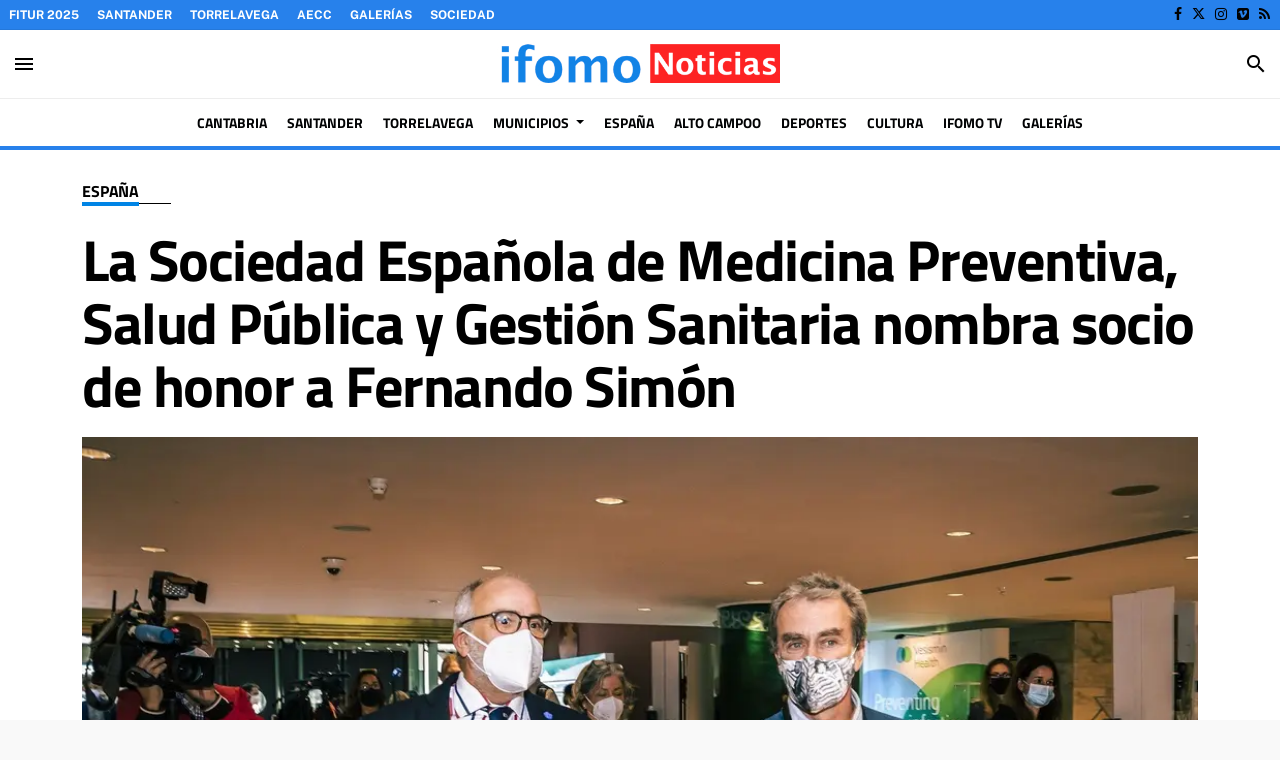

--- FILE ---
content_type: text/html; charset=UTF-8
request_url: https://www.ifomo.es/articulo/espana/cantabria-sociedad-espanola-medicina-preventiva-salud-publica-gestion-sanitaria-nombra-socio-honor-fernando-simon/20210930184057203520.html
body_size: 84235
content:
<!doctype html>
<!--[if lt IE 8]> <html class="no-js lt-ie9 lt-ie8 lt-ie7" lang="es"> <![endif]-->
<!--[if IE 7]> <html class="no-js lt-ie9 lt-ie8" lang="es"> <![endif]-->
<!--[if IE 8]> <html class="no-js lt-ie9" lang="es"> <![endif]-->
<!--[if gt IE 8]><!--> <html class="no-js" lang="es"> <!--<![endif]-->
  <head>
    <title>La Sociedad Española de Medicina Preventiva, Salud Pública y Gestión Sanitaria nombra socio de honor a Fernando Simón</title>
<meta property="og:title" content="La Sociedad Española de Medicina Preventiva, Salud Pública y Gestión Sanitaria nombra socio de honor a Fernando Simón"/>
<meta name="twitter:title" content="La Sociedad Española de Medicina Preventiva, Salud Pública y Gestión Sanitaria nombra socio de honor a Fernando Simón">
<meta name="description" content="La Sociedad Española de Medicina Preventiva, Salud Pública y Gestión Sanitaria (SEMPSPGS) ha aprobado el nombramiento del director del Centro de Alertas y Em">
<meta property="og:description" content="La Sociedad Española de Medicina Preventiva, Salud Pública y Gestión Sanitaria (SEMPSPGS) ha aprobado el nombramiento del director del Centro de Alertas y Em"/>
<meta name="twitter:description" content="La Sociedad Española de Medicina Preventiva, Salud Pública y Gestión Sanitaria (SEMPSPGS) ha aprobado el nombramiento del director del Centro de Alertas y Em">
<meta name="keywords" content="sociedad,salud,Cantabria,medicina,Simón">
<meta name="DC.date" scheme="W3CDTF" content="2021-09-30T18:40:57+02:00" />
<meta name="DC.date.issued" scheme="W3CDTF" content="2021-09-30T18:40:57+02:00" />
<meta name="date" scheme="W3CDTF" content="2021-09-30T18:40:57+02:00" />
<meta property="article:published_time" content="2021-09-30T18:40:57+02:00" />
<meta property="article:modified_time" content="2021-09-30T18:42:37+02:00" />
<meta property="last-modified" content="2021-09-30T18:42:37+02:00" />
<meta property="og:updated_time" content="2021-09-30T18:42:37+02:00"/>
<meta name="author" content="Marta Alonso" />
<meta property="article:author" content="Marta Alonso" />
<meta property="article:section" content="España" />
<meta property="article:tags" content="sociedad" />
<meta property="article:tags" content="salud" />
<meta property="article:tags" content="Cantabria" />
<meta property="article:tags" content="medicina" />
<meta property="article:tags" content="Simón" />
<meta property="og:type" content="article">
<meta property="og:site_name" content="Ifomo Noticias 24h">
<meta property="og:url" content="https://www.ifomo.es/articulo/espana/cantabria-sociedad-espanola-medicina-preventiva-salud-publica-gestion-sanitaria-nombra-socio-honor-fernando-simon/20210930184057203520.html">
<meta name="twitter:card" content="summary_large_image">
<meta name="twitter:domain" content="https://www.ifomo.es/articulo/espana/cantabria-sociedad-espanola-medicina-preventiva-salud-publica-gestion-sanitaria-nombra-socio-honor-fernando-simon/20210930184057203520.html">
<meta name="twitter:site" content="@ifomoNoticias">
<meta property="og:image" content="https://www.ifomo.es/media/ifomocantabria/images/2021/09/30/2021093018405687788.jpg">
<meta property="og:image:width" content="1920">
<meta property="og:image:height" content="1280">
<meta name="twitter:image" content="https://www.ifomo.es/media/ifomocantabria/images/2021/09/30/2021093018405687788.jpg">


<meta http-equiv="content-type" content="text/html; charset=UTF-8" />
<meta http-equiv="X-UA-Compatible" content="IE=edge">
<meta name="viewport" content="width=device-width , initial-scale=1.0">
<meta name="generator" content="OpenNemas - Open Source News Management System" />
<meta name="revisit-after" content="1 days" />
<meta name="robots" content="index,follow,max-image-preview:large">
<meta name="theme-color" content="#0084E5">

<script>
  const _0x209957=_0x5084;function _0x5084(t,n){const e=_0x3c21();return(_0x5084=function(t,n){return e[t-=280]})(t,n)}!function(t,n){const e=_0x5084,o=_0x3c21();for(;;)try{if(471127===parseInt(e(328))/1+-parseInt(e(393))/2*(parseInt(e(450))/3)+-parseInt(e(512))/4*(parseInt(e(375))/5)+-parseInt(e(535))/6+-parseInt(e(461))/7*(parseInt(e(459))/8)+-parseInt(e(486))/9+-parseInt(e(449))/10*(-parseInt(e(296))/11))break;o.push(o.shift())}catch(t){o.push(o.shift())}}();class OnmLazyLoadScripts{constructor(t){const n=_0x5084;this[n(280)+n(548)]=t,this[n(308)+"ns"]={passive:!0},this[n(335)+n(302)]=this[n(340)+n(437)][n(378)](this),this[n(479)+n(465)]={normal:[],async:[],defer:[]},this[n(298)+"s"]=[]}[_0x209957(544)+_0x209957(379)+_0x209957(302)](t){const n=_0x209957;this[n(280)+n(548)][n(380)]((e=>window[n(293)+n(303)](e,t[n(335)+n(302)],t[n(308)+"ns"])))}[_0x209957(425)+_0x209957(480)+_0x209957(452)](t){const n=_0x209957;this[n(280)+n(548)][n(380)]((e=>window[n(413)+n(501)](e,t[n(335)+n(302)],t[n(308)+"ns"])))}[_0x209957(340)+_0x209957(437)](){const t=_0x209957,n={nePJl:function(t,n){return t===n},CViNn:t(295),Hvlvd:t(441)+t(504)};this[t(425)+t(480)+t(452)](this),n[t(304)](n[t(360)],document[t(292)])?document[t(293)+t(303)](n[t(349)],this[t(421)+t(476)][t(378)](this)):this[t(421)+t(476)]()}async[_0x209957(421)+_0x209957(476)](){const t=_0x209957,n={zlHOX:t(370)+t(384)};this[t(327)+t(397)](),this[t(435)+t(424)](this),this[t(361)+t(559)](),this[t(390)+t(470)+t(530)](),this[t(428)+t(341)](),await this[t(290)+t(320)](this[t(479)+t(465)][t(526)]),await this[t(290)+t(320)](this[t(479)+t(465)][t(434)]),await this[t(290)+t(320)](this[t(479)+t(465)][t(317)]),await this[t(561)+t(508)+t(510)](),await this[t(490)+t(376)](),window[t(422)+t(405)](new Event(n[t(371)]))}[_0x209957(390)+_0x209957(470)+_0x209957(530)](){const t=_0x209957,n={EuZNk:t(417),KKIbr:t(317),Lwkmh:function(t,n){return t!==n},ugLDX:t(434),ZsqUm:function(t,n){return t===n},CPDTH:t(442),VPjyS:t(316)+t(448),wvDla:t(339)+t(445)+t(483)};document[t(326)+t(343)](n[t(353)])[t(380)]((e=>{const o=t;e[o(429)+"te"](n[o(305)])?e[o(429)+"te"](n[o(410)])&&n[o(549)](!1,e[o(317)])?this[o(479)+o(465)][o(317)][o(409)](e):e[o(429)+"te"](n[o(408)])&&n[o(549)](!1,e[o(434)])||n[o(475)](n[o(447)],e[o(288)+"te"](n[o(283)]))?this[o(479)+o(465)][o(434)][o(409)](e):this[o(479)+o(465)][o(526)][o(409)](e):this[o(479)+o(465)][o(526)][o(409)](e)}))}async[_0x209957(543)+_0x209957(407)](t){const n=_0x209957,e={eLNCS:function(t,n){return t!==n},wRvSy:n(287),egfrc:function(t,n){return t===n},QdAHc:n(316)+n(448),EhJRh:n(521),LOppx:n(417),DGlYP:n(517),XXPlI:n(368),GBvwB:function(t){return t()}};return await this[n(464)+n(533)](),new Promise((o=>{const i=n,r=document[i(301)+i(405)](e[i(403)]);let s;[...t[i(539)]][i(380)]((t=>{const n=i;let o=t[n(404)];e[n(538)](e[n(426)],o)&&(e[n(323)](e[n(359)],o)&&(o=e[n(426)],s=t[n(346)]),r[n(312)+"te"](o,t[n(346)]))})),t[i(429)+"te"](e[i(484)])&&this[i(391)+i(311)](s)?(r[i(293)+i(303)](e[i(520)],o),r[i(293)+i(303)](e[i(546)],o)):(r[i(563)]=t[i(563)],e[i(513)](o)),t[i(439)][i(555)+"ld"](r,t)}))}[_0x209957(391)+_0x209957(311)](t){const n=_0x209957,e={zYvga:function(t,n){return t===n},oVwxC:function(t,n){return t==n},GBbkV:n(412),QsoAz:n(514)+n(495),dXQwS:n(536)+n(331),cgris:n(313)+n(495),KsgMY:n(499)+"pt",uzFkh:n(286)+n(374)+"pt",lWyhH:n(286)+n(299)+n(330),kJRNf:n(286)+n(332)+"pt",szDrm:n(286)+n(423),nKdJK:n(442)};return!t||e[n(558)]("",t)||e[n(515)](e[n(354)],typeof t)&&[e[n(430)],e[n(396)],e[n(418)],e[n(310)],e[n(350)],e[n(522)],e[n(399)],e[n(494)],e[n(344)]][n(309)](t[n(446)+"e"]())}async[_0x209957(290)+_0x209957(320)](t){const n=_0x209957,e=t[n(469)]();return e?(await this[n(543)+n(407)](e),this[n(290)+n(320)](t)):Promise[n(507)]()}[_0x209957(428)+_0x209957(341)](){const t=_0x209957,n={ZHKnO:t(417),YpueX:t(456),jhemn:t(527),iMsoz:t(521)};var e=document[t(462)+t(473)+"nt"]();[...this[t(479)+t(465)][t(526)],...this[t(479)+t(465)][t(434)],...this[t(479)+t(465)][t(317)]][t(380)]((o=>{const i=t,r=o[i(288)+"te"](n[i(532)]);if(r){const t=document[i(301)+i(405)](n[i(551)]);t[i(485)]=r,t[i(477)]=n[i(531)],t.as=n[i(500)],e[i(482)+"d"](t)}})),document[t(516)][t(482)+"d"](e)}[_0x209957(327)+_0x209957(397)](){const t=_0x209957,n={TjWWn:function(t,n){return t>=n},Qjwxh:function(t,n){return t+n},BFbzU:t(564),JncXY:function(t,n){return t(n)},fRzvP:function(t,n){return t+n},mhRju:t(529),BlTfh:function(t,n,e){return t(n,e)},whmQt:t(441)+t(504),vqrsO:function(t,n,e){return t(n,e)},eTqwg:function(t,n,e){return t(n,e)},wiEAi:t(517),JLQko:function(t,n,e){return t(n,e)},PTogl:t(377),cnUAY:function(t,n,e){return t(n,e)},jtmdm:t(314)+t(432),cMmMA:function(t,n,e){return t(n,e)},qvhUC:t(315)+t(492),EIyAF:function(t,n,e){return t(n,e)},lOcCZ:t(294),lTdEo:function(t,n,e){return t(n,e)},OTyDW:t(416)};let e={};function o(o,i){const r=t,s={lbbwr:function(t,e){return n[_0x5084(497)](t,e)},QHLQV:function(t,e){return n[_0x5084(497)](t,e)}};!function(t){const o=_0x5084,i={MOILK:function(t,e){return n[_0x5084(553)](t,e)},sepwl:function(t,e){return n[_0x5084(366)](t,e)},QiXjW:n[o(419)]};function r(n){const r=o;return i[r(552)](e[t][r(357)+r(489)][r(540)](n),0)?i[r(457)](i[r(491)],n):n}e[t]||(e[t]={originalFunctions:{add:t[o(293)+o(303)],remove:t[o(413)+o(501)]},eventsToRewrite:[]},t[o(293)+o(303)]=function(){const n=o;arguments[0]=s[n(505)](r,arguments[0]),e[t][n(454)+n(373)][n(338)][n(460)](t,arguments)},t[o(413)+o(501)]=function(){const n=o;arguments[0]=s[n(406)](r,arguments[0]),e[t][n(454)+n(373)][n(511)][n(460)](t,arguments)})}(o),e[o][r(357)+r(489)][r(409)](i)}function i(e,o){const i=t,r={NQwbY:function(t,e){return n[_0x5084(382)](t,e)},bwTvW:n[i(415)]};let s=e[o];Object[i(560)+i(458)](e,o,{get:()=>s||function(){},set(t){const n=i;e[r[n(427)](r[n(502)],o)]=s=t}})}n[t(420)](o,document,n[t(347)]),n[t(463)](o,window,n[t(347)]),n[t(550)](o,window,n[t(562)]),n[t(524)](o,window,n[t(324)]),n[t(542)](o,document,n[t(455)]),n[t(431)](i,document,n[t(474)]),n[t(493)](i,window,n[t(556)]),n[t(400)](i,window,n[t(411)])}[_0x209957(435)+_0x209957(424)](t){const n=_0x209957,e={WXWvj:n(342)+n(385),dACUf:function(t,n){return t(n)},aarER:function(t,n){return t===n},HFGZs:function(t,n){return t==n},DiTJH:n(412),jdhjh:function(t,n){return t instanceof n},pbWUP:function(t,n){return t(n)},jWhuP:n(503),oJbgD:n(369)};let o=window[n(369)];Object[n(560)+n(458)](window,e[n(388)],{get:()=>o,set(i){const r=n,s={mwcKZ:e[r(289)],paBmt:function(t,n){return e[r(498)](t,n)},tmaHh:function(t,n){return e[r(438)](t,n)},EfhYQ:function(t,n){return e[r(557)](t,n)},YOVEF:e[r(319)],rKEzp:function(t,n){return e[r(525)](t,n)},BdbjC:function(t,n){return e[r(487)](t,n)},lnALx:function(t,n){return e[r(557)](t,n)},pwFbj:e[r(537)]};if(i&&i.fn&&!t[r(298)+"s"][r(309)](i)){i.fn[r(443)]=i.fn[r(392)][r(481)][r(443)]=function(n){const e=r;t[e(496)+e(358)]?n[e(378)](document)(i):document[e(293)+e(303)](s[e(466)],(()=>n[e(378)](document)(i)))};const n=i.fn.on;i.fn.on=i.fn[r(392)][r(481)].on=function(){const t=r;if(s[t(364)](this[0],window)){function e(n){const e=t;return n[e(306)](" ")[e(321)]((t=>e(517)===t||0===t[e(540)](e(367))?e(467)+e(285):t))[e(453)](" ")}s[t(451)](s[t(389)],typeof arguments[0])||s[t(356)](arguments[0],String)?arguments[0]=s[t(355)](e,arguments[0]):s[t(468)](s[t(291)],typeof arguments[0])&&Object[t(534)](arguments[0])[t(380)]((n=>{const o=t;delete Object[o(518)](arguments[0],{[s[o(334)](e,n)]:arguments[0][n]})[n]}))}return n[t(460)](this,arguments),this},t[r(298)+"s"][r(409)](i)}o=i}})}async[_0x209957(561)+_0x209957(508)+_0x209957(510)](){const t=_0x209957,n={aPiGy:t(342)+t(385),hxYPX:t(519)+t(284)};this[t(496)+t(358)]=!0,await this[t(464)+t(533)](),document[t(422)+t(405)](new Event(n[t(365)])),await this[t(464)+t(533)](),window[t(422)+t(405)](new Event(n[t(365)])),await this[t(464)+t(533)](),document[t(422)+t(405)](new Event(n[t(363)])),await this[t(464)+t(533)](),document[t(436)+t(444)+"e"]&&document[t(436)+t(444)+"e"]()}async[_0x209957(490)+_0x209957(376)](){const t=_0x209957,n={mtMoP:t(398),nbkMe:t(506)+"ow"};await this[t(464)+t(533)](),window[t(422)+t(405)](new Event(n[t(351)])),await this[t(464)+t(533)](),window[t(478)]&&window[t(478)](),await this[t(464)+t(533)](),this[t(298)+"s"][t(380)]((n=>n(window)[t(547)](t(467)+t(285)))),window[t(422)+t(405)](new Event(n[t(362)])),await this[t(464)+t(533)](),window[t(545)+t(488)]&&window[t(545)+t(488)]()}[_0x209957(361)+_0x209957(559)](){const t=_0x209957,n={ymtwH:function(t,n){return t+n},eMpLC:t(395)+t(281)+t(336)+" ",ahQaV:function(t,n){return t===n}},e=new Map;document[t(489)]=document[t(307)]=function(o){const i=t,r=document[i(372)+i(440)];r||console[i(368)](n[i(472)](n[i(345)],o));const s=document[i(394)+"e"](),c=r[i(329)+i(405)];let a=e[i(386)](r);n[i(297)](void 0,a)&&(a=r[i(565)+"g"],e[i(383)](r,a));const u=document[i(462)+i(473)+"nt"]();s[i(471)](u,0),u[i(482)+"d"](s[i(381)+i(402)+i(318)](o)),c[i(282)+"re"](u,a)}}async[_0x209957(464)+_0x209957(533)](){return new Promise((t=>requestAnimationFrame(t)))}static[_0x209957(300)](){const t=_0x209957,n={DpkAT:t(509),CHfLR:t(401),gIZzs:t(348),uiqcJ:t(337),eJZUC:t(333),mgTXz:t(433)},e=new OnmLazyLoadScripts([n[t(352)],n[t(414)],n[t(554)],n[t(523)],n[t(528)],n[t(387)]]);e[t(544)+t(379)+t(302)](e)}}function _0x3c21(){const t=["_handleDoc","nbkMe","hxYPX","tmaHh","aPiGy","Qjwxh","load.","error","jQuery","onm-allScr","zlHOX","currentScr","nctions","n/javascri","5TDdGzk","ndowLoad","pageshow","bind","teractionL","forEach","createCont","fRzvP","set","iptsLoaded","tentLoaded","get","mgTXz","oJbgD","YOVEF","_registerA","_isValidSc","init","1180142DQvgif","createRang","Unable to ","dXQwS","tListeners","onm-load","kJRNf","lTdEo","mousemove","extualFrag","EhJRh","nodeName","ent","QHLQV","Script","ugLDX","push","KKIbr","OTyDW","string","removeEven","CHfLR","mhRju","onpageshow","src","cgris","BFbzU","BlTfh","_loadEvery","dispatchEv","n/jscript","ryReady","_removeUse","wRvSy","NQwbY","_preloadAl","hasAttribu","QsoAz","cMmMA","change","wheel","defer","_delayJQue","onmonready","tener","aarER","parentNode","ipt","DOMContent","module","ready","statechang","e=onmlazyl","toLowerCas","CPDTH","ype","4330FCUThQ","3isulmC","EfhYQ","onListener","join","originalFu","jtmdm","link","sepwl","erty","15656VgtNhF","apply","273xpJhpP","createDocu","vqrsO","_requestAn","ipts","mwcKZ","onm-jquery","lnALx","shift","llDelayedS","setStart","ymtwH","mentFragme","qvhUC","ZsqUm","thingNow","rel","onmonload","delayedScr","rInteracti","prototype","appendChil","oadscript]","LOppx","href","2134917cjjWYo","pbWUP","how","write","_triggerWi","QiXjW","techange","EIyAF","szDrm","cript","domReadyFi","JncXY","dACUf","text/jscri","iMsoz","tListener","bwTvW","object","Loaded","lbbwr","onm-pagesh","resolve","MContentLo","keydown","aded","remove","3263476knpNAn","GBvwB","text/javas","oVwxC","head","load","assign","onm-readys","DGlYP","script","lWyhH","uiqcJ","JLQko","jdhjh","normal","preload","eJZUC","onm","cripts","jhemn","ZHKnO","imFrame","keys","3925614qvVbNs","text/x-jav","jWhuP","eLNCS","attributes","indexOf","location","cnUAY","_transform","_addUserIn","onmonpages","XXPlI","trigger","nts","Lwkmh","eTqwg","YpueX","MOILK","TjWWn","gIZzs","replaceChi","lOcCZ","HFGZs","zYvga","umentWrite","defineProp","_triggerDO","wiEAi","text","onm-","nextSiblin","triggerEve","document.w","insertBefo","VPjyS","tatechange","-load","applicatio","type","getAttribu","WXWvj","_loadScrip","pwFbj","readyState","addEventLi","onload","loading","52745MskXOK","ahQaV","allJQuerie","n/x-javasc","run","createElem","istener","stener","nePJl","EuZNk","split","writeln","eventOptio","includes","KsgMY","riptType","setAttribu","text/ecmas","readystate","onreadysta","data-onm-t","async","ment","DiTJH","tsFromList","map","referrer","egfrc","PTogl","hostname","querySelec","_delayEven","768637vbUUiB","parentElem","ript","ascript","n/ecmascri","touchend","paBmt","userEventL","rite this:","touchstart","add","script[typ","triggerLis","lScripts","onm-DOMCon","torAll","nKdJK","eMpLC","nodeValue","whmQt","touchmove","Hvlvd","uzFkh","mtMoP","DpkAT","wvDla","GBbkV","BdbjC","rKEzp","eventsToRe","red","QdAHc","CViNn"];return(_0x3c21=function(){return t})()}OnmLazyLoadScripts[_0x209957(300)](),document[_0x209957(322)][_0x209957(309)](window[_0x209957(541)][_0x209957(325)])&&window[_0x209957(422)+_0x209957(405)](new Event(_0x209957(401)));
</script>


<meta name="msvalidate.01" content="edupesqueraifomo" />

<link rel="alternate" type="application/rss+xml" title="RSS 2.0" href="https://www.ifomo.es/rss/" />
<link rel='icon' type='image/jpg' href='/media/ifomocantabria/images/2025/03/10/2025031023104670622.jpg'>
	<link rel='apple-touch-icon' href='/media/ifomocantabria/images/2025/03/10/2025031023104670622.jpg'>
	<link rel='apple-touch-icon' sizes='57x57' href='/media/ifomocantabria/images/2025/03/10/2025031023104670622.jpg'>
	<link rel='apple-touch-icon' sizes='60x60' href='/media/ifomocantabria/images/2025/03/10/2025031023104670622.jpg'>
	<link rel='apple-touch-icon' sizes='72x72' href='/media/ifomocantabria/images/2025/03/10/2025031023104670622.jpg'>
	<link rel='apple-touch-icon' sizes='76x76' href='/media/ifomocantabria/images/2025/03/10/2025031023104670622.jpg'>
	<link rel='apple-touch-icon' sizes='114x114' href='/media/ifomocantabria/images/2025/03/10/2025031023104670622.jpg'>
	<link rel='apple-touch-icon' sizes='120x120' href='/media/ifomocantabria/images/2025/03/10/2025031023104670622.jpg'>
	<link rel='apple-touch-icon' sizes='144x144' href='/media/ifomocantabria/images/2025/03/10/2025031023104670622.jpg'>
	<link rel='apple-touch-icon' sizes='152x152' href='/media/ifomocantabria/images/2025/03/10/2025031023104670622.jpg'>
	<link rel='apple-touch-icon' sizes='180x180' href='/media/ifomocantabria/images/2025/03/10/2025031023104670622.jpg'>
	<link rel='icon' type='image/jpg' sizes='192x192' href='/media/ifomocantabria/images/2025/03/10/2025031023104670622.jpg'>
	<link rel='icon' type='image/jpg' sizes='96x96' href='/media/ifomocantabria/images/2025/03/10/2025031023104670622.jpg'>
	<link rel='icon' type='image/jpg' sizes='32x32' href='/media/ifomocantabria/images/2025/03/10/2025031023104670622.jpg'>
	<link rel='icon' type='image/jpg' sizes='16x16' href='/media/ifomocantabria/images/2025/03/10/2025031023104670622.jpg'>

<script type="application/ld+json">
  [{
    "@context": "https://schema.org",
    "@type": "NewsMediaOrganization",
    "name": "Ifomo Noticias 24h",
    "url": "https://www.ifomo.es",
    "logo": "https://www.ifomo.es/media/ifomocantabria/images/2021/01/01/2021010100000059463.png",
    "sameAs": ["https://www.facebook.com/ifomoNoticias","https://twitter.com/ifomoNoticias","https://www.instagram.com/ifomo.es/","https://vimeo.com/user93504832"],
    "potentialAction": {
      "@type": "ReadAction",
      "target": [
        {
          "@type": "EntryPoint",
          "urlTemplate": "https://www.ifomo.es",
          "inLanguage": "es-ES",
          "actionPlatform": [
            "http://schema.org/DesktopWebPlatform",
            "http://schema.org/IOSPlatform",
            "http://schema.org/AndroidPlatform"
          ]
        }
      ]
    }
  }]
</script> <script type="application/ld+json">
  [{
    "@context": "http://schema.org/",
    "@type": "BreadcrumbList",
    "itemListElement": [{
      "@type": "ListItem",
      "item": {
        "@id": "https://www.ifomo.es",
        "name": "Ifomo Noticias 24h",
        "@type": "CollectionPage"
      },
      "position": 1
    }
          , {
        "@type": "ListItem",
        "item": {
          "@id": "https://www.ifomo.es/blog/section/espana/",
          "name": "Espa&ntilde;a",
          "@type": "CollectionPage"
        },
        "position": 2
      }, {
        "@type": "ListItem",
        "item": {
          "@id": "https://www.ifomo.es/articulo/espana/cantabria-sociedad-espanola-medicina-preventiva-salud-publica-gestion-sanitaria-nombra-socio-honor-fernando-simon/20210930184057203520.html",
          "name": "La Sociedad Espa&ntilde;ola de Medicina Preventiva, Salud P&uacute;blica y Gesti&oacute;n Sanitaria nombra socio de honor a Fernando Sim&oacute;n",
          "@type": "ItemPage"
        },
        "position": 3
      }
      ]},
  {
    "@context": "http://schema.org",
    "@type": "NewsArticle",
    "mainEntityOfPage": {
      "@type": "WebPage",
      "@id": "https://www.ifomo.es/articulo/espana/cantabria-sociedad-espanola-medicina-preventiva-salud-publica-gestion-sanitaria-nombra-socio-honor-fernando-simon/20210930184057203520.html"
    },
    "headline": "La Sociedad Espa&ntilde;ola de Medicina Preventiva, Salud P&uacute;blica y Gesti&oacute;n Sanitaria nombra socio de honor a Fernando Sim&oacute;n",
    "author": {
      "@type": "Person",
      "name": "Marta Alonso"
              , "url": "https://www.ifomo.es/author/tribuna/"
          },
    "datePublished": "2021-09-30T18:40:57+02:00",
    "dateModified": "2021-09-30T18:42:37+02:00",
          "articleSection": "Espa&ntilde;a",
        "keywords": "sociedad,salud,Cantabria,medicina,Sim&oacute;n",
    "url": "https://www.ifomo.es/articulo/espana/cantabria-sociedad-espanola-medicina-preventiva-salud-publica-gestion-sanitaria-nombra-socio-honor-fernando-simon/20210930184057203520.html",
    "wordCount": 395,
    "description": "La Sociedad Espa&ntilde;ola de Medicina Preventiva, Salud P&uacute;blica y Gesti&oacute;n Sanitaria (SEMPSPGS) ha aprobado el nombramiento del director del Centro de Alertas y Emergencias Sanitarias (CCAES) del Ministerio de Sanidad, Fernando Sim&oacute;n, como socio de hono",
    "articleBody": "La Sociedad Espa&ntilde;ola de Medicina Preventiva, Salud P&uacute;blica y Gesti&oacute;n Sanitaria (SEMPSPGS) ha aprobado el nombramiento del director del Centro de Alertas y Emergencias Sanitarias (CCAES) del Ministerio de Sanidad, Fernando Sim&oacute;n, como socio de honor de la sociedad, cuya propuesta ya hab&iacute;a sido aceptada previamente por el homenajeado. De esta manera, los especialistas en Medicina Preventiva y Salud P&uacute;blica quieren agradecerle su trabajo durante la pandemia por SARS-CoV-2 y su implicaci&oacute;n para que se reconozca el valor de la Medicina Preventiva y la Salud P&uacute;blica. El nombramiento se ha llevado a cabo durante la Asamblea General de Socios de su XXI Congreso Nacional y X Internacional, celebrado la semana pasada en Santander, y que ya hab&iacute;a sido inaugurado por el propio Sim&oacute;n. En este sentido, durante el Congreso, Sim&oacute;n inst&oacute; a los preventivistas a empoderarse y defender su especialidad ante otros profesionales sanitarios y ante la sociedad. CAMBIO DE NOMBRE DE LA SOCIEDAD Por otro lado, tambi&eacute;n durante la celebraci&oacute;n de la Asamblea General de Socios se ha aprobado el cambio de nombre de la entidad; acuerdo por el que la conocida hasta ahora como Sociedad Espa&ntilde;ola de Medicina Preventiva, Salud P&uacute;blica e Higiene (SEMPSPH) pasa a llamarse Sociedad Espa&ntilde;ola de Medicina Preventiva, Salud P&uacute;blica y Gesti&oacute;n Sanitaria (SEMPSPGS). Este cambio responde a que gestionar significa &quot;aportar los recursos donde m&aacute;s necesarios son en cada momento, midiendo la actividad con indicadores de validez interna y externa y con una construcci&oacute;n epidemiol&oacute;gica y de la asistencia sanitaria adecuadas, y son los especialistas en Medicina Preventiva y Salud P&uacute;blica los que est&aacute;n formados para ello&quot;, sostienen desde la sociedad cient&iacute;fica. &quot;Se trata, tambi&eacute;n, de reconocer una parte importante del trabajo que desarrollan a diario estos especialistas&quot;, a&ntilde;aden. EL CONGRESO Un total de 400 m&eacute;dicos especialistas en Medicina Preventiva y Salud P&uacute;blica y personal de enfermer&iacute;a que trabaja a diario en esta especialidad han participado presencialmente en este Congreso. En &eacute;l, se ha puesto en evidencia la importancia y la necesidad de repensar las estrategias sanitarias centradas en la curaci&oacute;n en lugar de en la prevenci&oacute;n, en cuanto el futuro y la sostenibilidad del sistema sanitario pasan por la implementaci&oacute;n de pol&iacute;ticas basadas en la prevenci&oacute;n, incluyendo las vacunas. El elevado nivel cient&iacute;fico demostrado por los ponentes ha quedado reforzado con las m&aacute;s de 300 comunicaciones presentadas por los congresistas sobre temas tan diversos como relevante para la especialidad.",
    "publisher": {
      "@type": "Organization",
      "name": "Ifomo Noticias 24h",
      "logo": {
          "@type": "ImageObject",
          "url": "https://www.ifomo.es/media/ifomocantabria/images/2021/01/01/2021010100000059463.png",
          "width": "470",
          "height": "79"
      },
      "url": "https://www.ifomo.es"
    }
          , "image": {
          "@type": "ImageObject",
          "url": "https://www.ifomo.es/media/ifomocantabria/images/2021/09/30/2021093018405687788.jpg",
          "height": 1280,
          "width": 1920
        }
      },
      {
  "@context": "http://schema.org",
  "@type": "ImageObject",
  "author": "Marta Alonso",
  "url": "https://www.ifomo.es/media/ifomocantabria/images/2021/09/30/2021093018405687788.jpg",
  "height": 1280,
  "width": 1920,
  "caption": "",
  "name": "El consejero de Sanidad, Miguel Rodr&iacute;guez, y el director del Centro de Coordinaci&oacute;n de Alertas y Emergencias Sanitarias, Fernando Sim&oacute;n"
}
      ]
</script>

<script>
!function(e){var t=function(u,D,f){"use strict";var k,H;if(function(){var e;var t={lazyClass:"lazyload",loadedClass:"lazyloaded",loadingClass:"lazyloading",preloadClass:"lazypreload",errorClass:"lazyerror",autosizesClass:"lazyautosizes",fastLoadedClass:"ls-is-cached",iframeLoadMode:0,srcAttr:"data-src",srcsetAttr:"data-srcset",sizesAttr:"data-sizes",minSize:40,customMedia:{},init:true,expFactor:1.5,hFac:.8,loadMode:2,loadHidden:true,ricTimeout:0,throttleDelay:125};H=u.lazySizesConfig||u.lazysizesConfig||{};for(e in t){if(!(e in H)){H[e]=t[e]}}}(),!D||!D.getElementsByClassName){return{init:function(){},cfg:H,noSupport:true}}var O=D.documentElement,i=u.HTMLPictureElement,P="addEventListener",$="getAttribute",q=u[P].bind(u),I=u.setTimeout,U=u.requestAnimationFrame||I,o=u.requestIdleCallback,j=/^picture$/i,r=["load","error","lazyincluded","_lazyloaded"],a={},G=Array.prototype.forEach,J=function(e,t){if(!a[t]){a[t]=new RegExp("(\\s|^)"+t+"(\\s|$)")}return a[t].test(e[$]("class")||"")&&a[t]},K=function(e,t){if(!J(e,t)){e.setAttribute("class",(e[$]("class")||"").trim()+" "+t)}},Q=function(e,t){var a;if(a=J(e,t)){e.setAttribute("class",(e[$]("class")||"").replace(a," "))}},V=function(t,a,e){var i=e?P:"removeEventListener";if(e){V(t,a)}r.forEach(function(e){t[i](e,a)})},X=function(e,t,a,i,r){var n=D.createEvent("Event");if(!a){a={}}a.instance=k;n.initEvent(t,!i,!r);n.detail=a;e.dispatchEvent(n);return n},Y=function(e,t){var a;if(!i&&(a=u.picturefill||H.pf)){if(t&&t.src&&!e[$]("srcset")){e.setAttribute("srcset",t.src)}a({reevaluate:true,elements:[e]})}else if(t&&t.src){e.src=t.src}},Z=function(e,t){return(getComputedStyle(e,null)||{})[t]},s=function(e,t,a){a=a||e.offsetWidth;while(a<H.minSize&&t&&!e._lazysizesWidth){a=t.offsetWidth;t=t.parentNode}return a},ee=function(){var a,i;var t=[];var r=[];var n=t;var s=function(){var e=n;n=t.length?r:t;a=true;i=false;while(e.length){e.shift()()}a=false};var e=function(e,t){if(a&&!t){e.apply(this,arguments)}else{n.push(e);if(!i){i=true;(D.hidden?I:U)(s)}}};e._lsFlush=s;return e}(),te=function(a,e){return e?function(){ee(a)}:function(){var e=this;var t=arguments;ee(function(){a.apply(e,t)})}},ae=function(e){var a;var i=0;var r=H.throttleDelay;var n=H.ricTimeout;var t=function(){a=false;i=f.now();e()};var s=o&&n>49?function(){o(t,{timeout:n});if(n!==H.ricTimeout){n=H.ricTimeout}}:te(function(){I(t)},true);return function(e){var t;if(e=e===true){n=33}if(a){return}a=true;t=r-(f.now()-i);if(t<0){t=0}if(e||t<9){s()}else{I(s,t)}}},ie=function(e){var t,a;var i=99;var r=function(){t=null;e()};var n=function(){var e=f.now()-a;if(e<i){I(n,i-e)}else{(o||r)(r)}};return function(){a=f.now();if(!t){t=I(n,i)}}},e=function(){var v,m,c,h,e;var y,z,g,p,C,b,A;var n=/^img$/i;var d=/^iframe$/i;var E="onscroll"in u&&!/(gle|ing)bot/.test(navigator.userAgent);var _=0;var w=0;var M=0;var N=-1;var L=function(e){M--;if(!e||M<0||!e.target){M=0}};var x=function(e){if(A==null){A=Z(D.body,"visibility")=="hidden"}return A||!(Z(e.parentNode,"visibility")=="hidden"&&Z(e,"visibility")=="hidden")};var W=function(e,t){var a;var i=e;var r=x(e);g-=t;b+=t;p-=t;C+=t;while(r&&(i=i.offsetParent)&&i!=D.body&&i!=O){r=(Z(i,"opacity")||1)>0;if(r&&Z(i,"overflow")!="visible"){a=i.getBoundingClientRect();r=C>a.left&&p<a.right&&b>a.top-1&&g<a.bottom+1}}return r};var t=function(){var e,t,a,i,r,n,s,o,l,u,f,c;var d=k.elements;if((h=H.loadMode)&&M<8&&(e=d.length)){t=0;N++;for(;t<e;t++){if(!d[t]||d[t]._lazyRace){continue}if(!E||k.prematureUnveil&&k.prematureUnveil(d[t])){R(d[t]);continue}if(!(o=d[t][$]("data-expand"))||!(n=o*1)){n=w}if(!u){u=!H.expand||H.expand<1?O.clientHeight>500&&O.clientWidth>500?500:370:H.expand;k._defEx=u;f=u*H.expFactor;c=H.hFac;A=null;if(w<f&&M<1&&N>2&&h>2&&!D.hidden){w=f;N=0}else if(h>1&&N>1&&M<6){w=u}else{w=_}}if(l!==n){y=innerWidth+n*c;z=innerHeight+n;s=n*-1;l=n}a=d[t].getBoundingClientRect();if((b=a.bottom)>=s&&(g=a.top)<=z&&(C=a.right)>=s*c&&(p=a.left)<=y&&(b||C||p||g)&&(H.loadHidden||x(d[t]))&&(m&&M<3&&!o&&(h<3||N<4)||W(d[t],n))){R(d[t]);r=true;if(M>9){break}}else if(!r&&m&&!i&&M<4&&N<4&&h>2&&(v[0]||H.preloadAfterLoad)&&(v[0]||!o&&(b||C||p||g||d[t][$](H.sizesAttr)!="auto"))){i=v[0]||d[t]}}if(i&&!r){R(i)}}};var a=ae(t);var S=function(e){var t=e.target;if(t._lazyCache){delete t._lazyCache;return}L(e);K(t,H.loadedClass);Q(t,H.loadingClass);V(t,B);X(t,"lazyloaded")};var i=te(S);var B=function(e){i({target:e.target})};var T=function(e,t){var a=e.getAttribute("data-load-mode")||H.iframeLoadMode;if(a==0){e.contentWindow.location.replace(t)}else if(a==1){e.src=t}};var F=function(e){var t;var a=e[$](H.srcsetAttr);if(t=H.customMedia[e[$]("data-media")||e[$]("media")]){e.setAttribute("media",t)}if(a){e.setAttribute("srcset",a)}};var s=te(function(t,e,a,i,r){var n,s,o,l,u,f;if(!(u=X(t,"lazybeforeunveil",e)).defaultPrevented){if(i){if(a){K(t,H.autosizesClass)}else{t.setAttribute("sizes",i)}}s=t[$](H.srcsetAttr);n=t[$](H.srcAttr);if(r){o=t.parentNode;l=o&&j.test(o.nodeName||"")}f=e.firesLoad||"src"in t&&(s||n||l);u={target:t};K(t,H.loadingClass);if(f){clearTimeout(c);c=I(L,2500);V(t,B,true)}if(l){G.call(o.getElementsByTagName("source"),F)}if(s){t.setAttribute("srcset",s)}else if(n&&!l){if(d.test(t.nodeName)){T(t,n)}else{t.src=n}}if(r&&(s||l)){Y(t,{src:n})}}if(t._lazyRace){delete t._lazyRace}Q(t,H.lazyClass);ee(function(){var e=t.complete&&t.naturalWidth>1;if(!f||e){if(e){K(t,H.fastLoadedClass)}S(u);t._lazyCache=true;I(function(){if("_lazyCache"in t){delete t._lazyCache}},9)}if(t.loading=="lazy"){M--}},true)});var R=function(e){if(e._lazyRace){return}var t;var a=n.test(e.nodeName);var i=a&&(e[$](H.sizesAttr)||e[$]("sizes"));var r=i=="auto";if((r||!m)&&a&&(e[$]("src")||e.srcset)&&!e.complete&&!J(e,H.errorClass)&&J(e,H.lazyClass)){return}t=X(e,"lazyunveilread").detail;if(r){re.updateElem(e,true,e.offsetWidth)}e._lazyRace=true;M++;s(e,t,r,i,a)};var r=ie(function(){H.loadMode=3;a()});var o=function(){if(H.loadMode==3){H.loadMode=2}r()};var l=function(){if(m){return}if(f.now()-e<999){I(l,999);return}m=true;H.loadMode=3;a();q("scroll",o,true)};return{_:function(){e=f.now();k.elements=D.getElementsByClassName(H.lazyClass);v=D.getElementsByClassName(H.lazyClass+" "+H.preloadClass);q("scroll",a,true);q("resize",a,true);q("pageshow",function(e){if(e.persisted){var t=D.querySelectorAll("."+H.loadingClass);if(t.length&&t.forEach){U(function(){t.forEach(function(e){if(e.complete){R(e)}})})}}});if(u.MutationObserver){new MutationObserver(a).observe(O,{childList:true,subtree:true,attributes:true})}else{O[P]("DOMNodeInserted",a,true);O[P]("DOMAttrModified",a,true);setInterval(a,999)}q("hashchange",a,true);["focus","mouseover","click","load","transitionend","animationend"].forEach(function(e){D[P](e,a,true)});if(/d$|^c/.test(D.readyState)){l()}else{q("load",l);D[P]("DOMContentLoaded",a);I(l,2e4)}if(k.elements.length){t();ee._lsFlush()}else{a()}},checkElems:a,unveil:R,_aLSL:o}}(),re=function(){var a;var n=te(function(e,t,a,i){var r,n,s;e._lazysizesWidth=i;i+="px";e.setAttribute("sizes",i);if(j.test(t.nodeName||"")){r=t.getElementsByTagName("source");for(n=0,s=r.length;n<s;n++){r[n].setAttribute("sizes",i)}}if(!a.detail.dataAttr){Y(e,a.detail)}});var i=function(e,t,a){var i;var r=e.parentNode;if(r){a=s(e,r,a);i=X(e,"lazybeforesizes",{width:a,dataAttr:!!t});if(!i.defaultPrevented){a=i.detail.width;if(a&&a!==e._lazysizesWidth){n(e,r,i,a)}}}};var e=function(){var e;var t=a.length;if(t){e=0;for(;e<t;e++){i(a[e])}}};var t=ie(e);return{_:function(){a=D.getElementsByClassName(H.autosizesClass);q("resize",t)},checkElems:t,updateElem:i}}(),t=function(){if(!t.i&&D.getElementsByClassName){t.i=true;re._();e._()}};return I(function(){H.init&&t()}),k={cfg:H,autoSizer:re,loader:e,init:t,uP:Y,aC:K,rC:Q,hC:J,fire:X,gW:s,rAF:ee}}(e,e.document,Date);e.lazySizes=t,"object"==typeof module&&module.exports&&(module.exports=t)}("undefined"!=typeof window?window:{});
!function(t,e){var i;t&&(i=function(){e(t.lazySizes),t.removeEventListener("lazyunveilread",i,!0)},e=e.bind(null,t,t.document),"object"==typeof module&&module.exports?e(require("lazysizes")):"function"==typeof define&&define.amd?define(["lazysizes"],e):t.lazySizes?i():t.addEventListener("lazyunveilread",i,!0))}("undefined"!=typeof window?window:0,function(u,t,i){"use strict";var l,s,d,f,g,o;u.addEventListener&&(l=/\s+(\d+)(w|h)\s+(\d+)(w|h)/,s=/parent-fit["']*\s*:\s*["']*(contain|cover|width)/,d=/parent-container["']*\s*:\s*["']*(.+?)(?=(\s|$|,|'|"|;))/,f=/^picture$/i,g=i.cfg,o={getParent:function(t,e){var i=t,a=t.parentNode;return e&&"prev"!=e||!a||!f.test(a.nodeName||"")||(a=a.parentNode),"self"!=e&&(i="prev"==e?t.previousElementSibling:e&&(a.closest||u.jQuery)&&(a.closest?a.closest(e):jQuery(a).closest(e)[0])||a),i},getFit:function(t){var e,i,a=getComputedStyle(t,null)||{},n=a.content||a.fontFamily,r={fit:t._lazysizesParentFit||t.getAttribute("data-parent-fit")};return!r.fit&&n&&(e=n.match(s))&&(r.fit=e[1]),r.fit?(!(i=t._lazysizesParentContainer||t.getAttribute("data-parent-container"))&&n&&(e=n.match(d))&&(i=e[1]),r.parent=o.getParent(t,i)):r.fit=a.objectFit,r},getImageRatio:function(t){for(var e,i,a,n,r,s,d=t.parentNode,o=d&&f.test(d.nodeName||"")?d.querySelectorAll("source, img"):[t],c=0;c<o.length;c++)if(e=(t=o[c]).getAttribute(g.srcsetAttr)||t.getAttribute("srcset")||t.getAttribute("data-pfsrcset")||t.getAttribute("data-risrcset")||"",i=t._lsMedia||t.getAttribute("media"),i=g.customMedia[t.getAttribute("data-media")||i]||i,e&&(!i||(u.matchMedia&&matchMedia(i)||{}).matches)){(a=parseFloat(t.getAttribute("data-aspectratio")))||(s=(n=e.match(l))?"w"==n[2]?(r=n[1],n[3]):(r=n[3],n[1]):(r=t.getAttribute("width"),t.getAttribute("height")),a=r/s);break}return a},calculateSize:function(t,e){var i,a,n,r=this.getFit(t),s=r.fit,d=r.parent;return"width"==s||("contain"==s||"cover"==s)&&(a=this.getImageRatio(t))?(d?e=d.clientWidth:d=t,n=e,"width"==s?n=e:(i=e/d.clientHeight)&&("cover"==s&&i<a||"contain"==s&&a<i)&&(n=e*(a/i)),n):e}},i.parentFit=o,t.addEventListener("lazybeforesizes",function(t){var e;t.defaultPrevented||t.detail.instance!=i||(e=t.target,t.detail.width=o.calculateSize(e,t.detail.width))}))});
</script>

  <style>
    .lazyframe{position:relative;background-color:currentColor;background-repeat:no-repeat;background-size:cover;background-position:center}.lazyframe__title{position:absolute;top:0;right:0;left:0;padding:15px 17px;z-index:3}.lazyframe__title::after{z-index:-1}.lazyframe:hover{cursor:pointer}.lazyframe::before{display:block;content:"";width:100%;padding-top:100%}.lazyframe[data-ratio="16:9"]::before{padding-top:56.25%}.lazyframe[data-ratio="4:3"]::before{padding-top:75%}.lazyframe[data-ratio="1:1"]::before{padding-top:100%}.lazyframe iframe{position:absolute;top:0;right:0;bottom:0;left:0;z-index:5;width:100%;height:100%}.lazyframe[data-vendor=youtube],.lazyframe[data-vendor=youtube_nocookie]{background-color:#e52d27;font-family:Roboto,Arial,Helvetica,sans-serif}.lazyframe[data-vendor=youtube] .lazyframe__title,.lazyframe[data-vendor=youtube_nocookie] .lazyframe__title{color:#eee;font-family:Roboto,Arial,Helvetica,sans-serif;font-size:18px;text-shadow:rgba(0,0,0,.498039) 0 0 2px;-webkit-font-smoothing:antialiased;-webkit-tap-highlight-color:rgba(0,0,0,0);transition:color .1s cubic-bezier(0.4, 0, 1, 1)}.lazyframe[data-vendor=youtube] .lazyframe__title:hover,.lazyframe[data-vendor=youtube_nocookie] .lazyframe__title:hover{color:#fff}.lazyframe[data-vendor=youtube] .lazyframe__title::before,.lazyframe[data-vendor=youtube_nocookie] .lazyframe__title::before{content:"";display:block;background:linear-gradient(rgba(0, 0, 0, 0.2), transparent);height:98px;width:100%;pointer-events:none;position:absolute;top:0;left:0;right:0;z-index:-1;-webkit-tap-highlight-color:rgba(0,0,0,0)}.lazyframe[data-vendor=youtube]::before,.lazyframe[data-vendor=youtube_nocookie]::before{padding-top:56.25%}.lazyframe[data-vendor=youtube]::after,.lazyframe[data-vendor=youtube_nocookie]::after{content:"";position:absolute;left:50%;top:50%;width:68px;height:48px;margin-left:-34px;margin-top:-24px;background-image:url("data:image/svg+xml,%3Csvg xmlns='http://www.w3.org/2000/svg' viewBox='0 0 512 512'%3E%3Cpath fill='%231F1F1F' d='M255.7 446.3c-53.3.3-106.6-.4-159.8-3.3-17.4-1-34.7-2.5-50.4-11C35 426.3 27 418.4 22 407.2 13.2 388.6 10.5 369 9 349c-3.4-41.3-3.6-82.6-1.8-123.8 1-22 1.6-44 6.8-65.5 2-8.4 5-16.6 8.8-24.4C32 117 48 108 67.3 104c16.2-3 32.8-3 49.3-3.7 56-2.3 112-3.5 168-3 43 .6 86.2 1.7 129.3 4 13.2.6 26.6.8 39.3 5.5 17.2 6.4 30 17.2 37 34.7 6.6 16.8 9.2 34.2 10.6 52 3.8 48.7 4 97.3.7 146-1 16.3-2.2 32.7-6.5 48.8-9.7 37-32.8 51.5-66.7 53.8-36.2 2.5-72.5 3.8-108.8 4.3-21.3.2-42.7 0-64 0zM203.2 344L348 264.7l-144.8-79.3V344z'/%3E%3Cpath fill='%23FEFDFD' d='M203.2 344V185.5L348 264.8 203.2 344z'/%3E%3C/svg%3E");background-position:center center;background-size:100%;background-repeat:no-repeat;opacity:.81;border:none;z-index:4}.lazyframe[data-vendor=youtube]:hover::after,.lazyframe[data-vendor=youtube_nocookie]:hover::after{background-image:url("data:image/svg+xml,%3Csvg xmlns='http://www.w3.org/2000/svg' viewBox='0 0 512 512'%3E%3Cpath fill='%23DD2C28' d='M255.7 446.3c-53.3.3-106.6-.4-159.8-3.3-17.4-1-34.7-2.5-50.4-11C35 426.3 27 418.4 22 407.2 13.2 388.6 10.5 369 9 349c-3.4-41.3-3.6-82.6-1.8-123.8 1-22 1.6-44 6.8-65.5 2-8.4 5-16.6 8.8-24.4C32 117 48 108 67.3 104c16.2-3 32.8-3 49.3-3.7 56-2.3 112-3.5 168-3 43 .6 86.2 1.7 129.3 4 13.2.6 26.6.8 39.3 5.5 17.2 6.4 30 17.2 37 34.7 6.6 16.8 9.2 34.2 10.6 52 3.8 48.7 4 97.3.7 146-1 16.3-2.2 32.7-6.5 48.8-9.7 37-32.8 51.5-66.7 53.8-36.2 2.5-72.5 3.8-108.8 4.3-21.3.2-42.7 0-64 0zM203.2 344L348 264.7l-144.8-79.3V344z'/%3E%3Cpath fill='%23FEFDFD' d='M203.2 344V185.5L348 264.8 203.2 344z'/%3E%3C/svg%3E");opacity:1}.lazyframe[data-vendor=vimeo]{background-color:#00adef}.lazyframe[data-vendor=vimeo] .lazyframe__title{font-family:"Helvetica Neue",Helvetica,Arial,sans-serif;color:#00adef;font-size:20px;font-weight:700;text-rendering:optimizeLegibility;user-select:none;-webkit-font-smoothing:auto;-webkit-tap-highlight-color:rgba(0,0,0,0);background-color:rgba(0,0,0,.5)}.lazyframe[data-vendor=vimeo]::before{padding-top:48.25%}.lazyframe[data-vendor=vimeo]::after{content:"";height:40px;width:65px;display:block;bottom:10px;left:10px;z-index:3;background-color:rgba(0,0,0,.5);background-image:url("data:image/svg+xml,%3Csvg xmlns='http://www.w3.org/2000/svg' width='20' height='20' baseProfile='tiny' viewBox='0 0 24 24'%3E%3Cpath fill='%23FFF' d='M7.765 16.89l8.47-4.89-8.47-4.89'/%3E%3C/svg%3E");background-position:center center;background-size:100% 100%;background-repeat:no-repeat;border-radius:5px;position:relative}.lazyframe[data-vendor=vimeo]:hover::after{background-color:#00adef}
  </style>
  <script data-onm-type="text/javascript" type="onmlazyloadscript" >
    !function(t,e){"object"==typeof exports&&"undefined"!=typeof module?module.exports=e():"function"==typeof define&&define.amd?define(e):(t="undefined"!=typeof globalThis?globalThis:t||self).lazyframe=e()}(this,(function(){"use strict";function t(){return(t=Object.assign||function(t){for(var e=1;e<arguments.length;e++){var n=arguments[e];for(var i in n)Object.prototype.hasOwnProperty.call(n,i)&&(t[i]=n[i])}return t}).apply(this,arguments)}return function(){var e,n=[],i={vendor:void 0,id:void 0,src:void 0,thumbnail:void 0,title:void 0,initialized:!1,y:void 0,debounce:250,lazyload:!0,autoplay:!0,initinview:!1,onLoad:function(t){},onAppend:function(t){},onThumbnailLoad:function(t){}},o={regex:{youtube_nocookie:/(?:youtube-nocookie\.com\/\S*(?:(?:\/e(?:mbed))?\/|watch\?(?:\S*?&?v\=)))([a-zA-Z0-9_-]{6,11})/,youtube:/(?:youtube\.com\/\S*(?:(?:\/e(?:mbed))?\/|watch\?(?:\S*?&?v\=))|youtu\.be\/)([a-zA-Z0-9_-]{6,11})/,vimeo:/vimeo\.com\/(?:video\/)?([0-9]*)(?:\?|)/},condition:{youtube:function(t){return!(!t||11!=t[1].length)&&t[1]},youtube_nocookie:function(t){return!(!t||11!=t[1].length)&&t[1]},vimeo:function(t){return!!(t&&9===t[1].length||8===t[1].length)&&t[1]}},src:{youtube:function(t){return"https://www.youtube.com/embed/".concat(t.id,"/?autoplay=").concat(t.autoplay?"1":"0","&").concat(t.query)},youtube_nocookie:function(t){return"https://www.youtube-nocookie.com/embed/".concat(t.id,"/?autoplay=").concat(t.autoplay?"1":"0","&").concat(t.query)},vimeo:function(t){return"https://player.vimeo.com/video/".concat(t.id,"/?autoplay=").concat(t.autoplay?"1":"0","&").concat(t.query)}},endpoint:function(t){return"https://noembed.com/embed?url=".concat(t.src)},response:{title:function(t){return t.title},thumbnail:function(t){return t.thumbnail_url}}};function a(t){var n=this;if(t instanceof HTMLElement!=!1&&!t.classList.contains("lazyframe--loaded")){var i={el:t,settings:r(t)};i.el.addEventListener("click",(function(){i.el.appendChild(i.iframe);var e=t.querySelectorAll("iframe");i.settings.onAppend.call(n,e[0])})),e.lazyload?c(i):l(i,i.settings.thumbnail)}}function r(n){var i,a,r=Array.prototype.slice.apply(n.attributes).filter((function(t){return""!==t.value})).reduce((function(t,e){return t[0===e.name.indexOf("data-")?e.name.split("data-")[1]:e.name]=e.value,t}),{}),l=t({},e,r,{y:n.offsetTop,originalSrc:r.src,query:(i=r.src,a=i.split("?"),a[1]?a[1]:null)});if(l.vendor){var u=l.src.match(o.regex[l.vendor]);l.id=o.condition[l.vendor](u)}return l}function l(t){var e=this;!function(t){return!(!t.vendor||t.title&&t.thumbnail)}(t.settings)?c(t,!0):function(t,e){var n=o.endpoint(t.settings),i=new XMLHttpRequest;i.open("GET",n,!0),i.onload=function(){if(i.status>=200&&i.status<400){var n=JSON.parse(i.responseText);e(null,[n,t])}else e(!0)},i.onerror=function(){e(!0)},i.send()}(t,(function(n,i){if(!n){var a=i[0],r=i[1];if(r.settings.title||(r.settings.title=o.response.title(a)),!r.settings.thumbnail){var l=o.response.thumbnail(a);r.settings.thumbnail=l,t.settings.onThumbnailLoad.call(e,l)}c(r,!0)}}))}function u(){var t=this,i=window.innerHeight,o=n.length,a=function(e,n){e.settings.initialized=!0,e.el.classList.add("lazyframe--loaded"),o--,l(e),e.settings.initinview&&e.el.click(),e.settings.onLoad.call(t,e)};n.filter((function(t){return t.settings.y<i})).forEach(a);var r,u,c,s,d=(r=function(){m=f<window.pageYOffset,f=window.pageYOffset,m&&n.filter((function(t){return t.settings.y<i+f&&!1===t.settings.initialized})).forEach(a),0===o&&window.removeEventListener("scroll",d,!1)},u=e.debounce,function(){var t=this,e=arguments,n=function(){s=null,c||r.apply(t,e)},i=c&&!s;clearTimeout(s),s=setTimeout(n,u),i&&r.apply(t,e)}),f=0,m=!1;window.addEventListener("scroll",d,!1)}function c(t,i){if(t.iframe=function(t){var e=document.createDocumentFragment(),n=document.createElement("iframe");t.vendor&&(t.src=o.src[t.vendor](t));n.setAttribute("id","lazyframe-".concat(t.id)),n.setAttribute("src",t.src),n.setAttribute("frameborder",0),n.setAttribute("allowfullscreen",""),t.autoplay&&(n.allow="accelerometer; autoplay; encrypted-media; gyroscope; picture-in-picture");return e.appendChild(n),e}(t.settings),t.settings.thumbnail&&i&&(t.el.style.backgroundImage="url(".concat(t.settings.thumbnail,")")),t.settings.title&&0===t.el.children.length){var a=document.createDocumentFragment(),r=document.createElement("span");r.className="lazyframe__title",r.innerHTML=t.settings.title,a.appendChild(r),t.el.appendChild(a)}e.lazyload||(t.el.classList.add("lazyframe--loaded"),t.settings.onLoad.call(this,t),n.push(t)),t.settings.initialized||n.push(t)}return function(n){if(e=t({},i,arguments.length<=1?void 0:arguments[1]),"string"==typeof n)for(var o=document.querySelectorAll(n),r=0;r<o.length;r++)a(o[r]);else if(void 0===n.length)a(n);else for(var l=0;l<n.length;l++)a(n[l]);e.lazyload&&u()}}()}));
    document.addEventListener("DOMContentLoaded", function() {
      let elements = document.querySelectorAll(".lazyframe");
      lazyframe(elements);
    });
  </script>

    <link rel="preload" href="/themes/auris/fonts/fontawesome-webfont.woff2?v=4.7.0" as="font" type="font/woff2" crossorigin>
                            <link rel="preload" href="/assets/fonts/MaterialIcons-Regular.woff2" as="font" type="font/woff2" crossorigin>
                                                                                                                                                                                      <link rel="preload" href="/assets/fonts/public-sans-v14-latin-regular.woff2" as="font" type="font/woff2" crossorigin>
                  <link rel="preload" href="/assets/fonts/public-sans-v14-latin-italic.woff2" as="font" type="font/woff2" crossorigin>
                  <link rel="preload" href="/assets/fonts/public-sans-v14-latin-300.woff2" as="font" type="font/woff2" crossorigin>
                  <link rel="preload" href="/assets/fonts/public-sans-v14-latin-300italic.woff2" as="font" type="font/woff2" crossorigin>
                  <link rel="preload" href="/assets/fonts/public-sans-v14-latin-700.woff2" as="font" type="font/woff2" crossorigin>
                  <link rel="preload" href="/assets/fonts/public-sans-v14-latin-700italic.woff2" as="font" type="font/woff2" crossorigin>
                  <link rel="preload" href="/assets/fonts/public-sans-v14-latin-900.woff2" as="font" type="font/woff2" crossorigin>
                  <link rel="preload" href="/assets/fonts/public-sans-v14-latin-900italic.woff2" as="font" type="font/woff2" crossorigin>
                                                                                  <link rel="preload" href="/assets/fonts/titillium-web-v10-latin-regular.woff2" as="font" type="font/woff2" crossorigin>
                  <link rel="preload" href="/assets/fonts/titillium-web-v10-latin-italic.woff2" as="font" type="font/woff2" crossorigin>
                  <link rel="preload" href="/assets/fonts/titillium-web-v10-latin-700.woff2" as="font" type="font/woff2" crossorigin>
                  <link rel="preload" href="/assets/fonts/titillium-web-v10-latin-700italic.woff2" as="font" type="font/woff2" crossorigin>
                      <!-- Theme skin: style-lila -->
          <style>@font-face{font-display:swap;font-family:'Titillium Web';font-style:normal;font-weight:300;src:local(''),url('/assets/fonts/titillium-web-v10-latin-300.woff2') format('woff2'),url('/assets/fonts/titillium-web-v10-latin-300.woff') format('woff')}@font-face{font-display:swap;font-family:'Titillium Web';font-style:italic;font-weight:300;src:local(''),url('/assets/fonts/titillium-web-v10-latin-300italic.woff2') format('woff2'),url('/assets/fonts/titillium-web-v10-latin-300italic.woff') format('woff')}@font-face{font-display:swap;font-family:'Titillium Web';font-style:normal;font-weight:400;src:local(''),url('/assets/fonts/titillium-web-v10-latin-regular.woff2') format('woff2'),url('/assets/fonts/titillium-web-v10-latin-regular.woff') format('woff')}@font-face{font-display:swap;font-family:'Titillium Web';font-style:italic;font-weight:400;src:local(''),url('/assets/fonts/titillium-web-v10-latin-italic.woff2') format('woff2'),url('/assets/fonts/titillium-web-v10-latin-italic.woff') format('woff')}@font-face{font-display:swap;font-family:'Titillium Web';font-style:normal;font-weight:700;src:local(''),url('/assets/fonts/titillium-web-v10-latin-700.woff2') format('woff2'),url('/assets/fonts/titillium-web-v10-latin-700.woff') format('woff')}@font-face{font-display:swap;font-family:'Titillium Web';font-style:italic;font-weight:700;src:local(''),url('/assets/fonts/titillium-web-v10-latin-700italic.woff2') format('woff2'),url('/assets/fonts/titillium-web-v10-latin-700italic.woff') format('woff')}</style>
              <style>@font-face{font-display:swap;font-family:'Public Sans';font-style:normal;font-weight:100;src:url('/assets/fonts/public-sans-v14-latin-100.woff2') format('woff2')}@font-face{font-display:swap;font-family:'Public Sans';font-style:italic;font-weight:100;src:url('/assets/fonts/public-sans-v14-latin-100italic.woff2') format('woff2')}@font-face{font-display:swap;font-family:'Public Sans';font-style:normal;font-weight:200;src:url('/assets/fonts/public-sans-v14-latin-200.woff2') format('woff2')}@font-face{font-display:swap;font-family:'Public Sans';font-style:italic;font-weight:200;src:url('/assets/fonts/public-sans-v14-latin-200italic.woff2') format('woff2')}@font-face{font-display:swap;font-family:'Public Sans';font-style:normal;font-weight:300;src:url('/assets/fonts/public-sans-v14-latin-300.woff2') format('woff2')}@font-face{font-display:swap;font-family:'Public Sans';font-style:italic;font-weight:300;src:url('/assets/fonts/public-sans-v14-latin-300italic.woff2') format('woff2')}@font-face{font-display:swap;font-family:'Public Sans';font-style:normal;font-weight:400;src:url('/assets/fonts/public-sans-v14-latin-regular.woff2') format('woff2')}@font-face{font-display:swap;font-family:'Public Sans';font-style:italic;font-weight:400;src:url('/assets/fonts/public-sans-v14-latin-italic.woff2') format('woff2')}@font-face{font-display:swap;font-family:'Public Sans';font-style:normal;font-weight:500;src:url('/assets/fonts/public-sans-v14-latin-500.woff2') format('woff2')}@font-face{font-display:swap;font-family:'Public Sans';font-style:italic;font-weight:500;src:url('/assets/fonts/public-sans-v14-latin-500italic.woff2') format('woff2')}@font-face{font-display:swap;font-family:'Public Sans';font-style:normal;font-weight:600;src:url('/assets/fonts/public-sans-v14-latin-600.woff2') format('woff2')}@font-face{font-display:swap;font-family:'Public Sans';font-style:italic;font-weight:600;src:url('/assets/fonts/public-sans-v14-latin-600italic.woff2') format('woff2')}@font-face{font-display:swap;font-family:'Public Sans';font-style:normal;font-weight:700;src:url('/assets/fonts/public-sans-v14-latin-700.woff2') format('woff2')}@font-face{font-display:swap;font-family:'Public Sans';font-style:italic;font-weight:700;src:url('/assets/fonts/public-sans-v14-latin-700italic.woff2') format('woff2')}@font-face{font-display:swap;font-family:'Public Sans';font-style:normal;font-weight:800;src:url('/assets/fonts/public-sans-v14-latin-800.woff2') format('woff2')}@font-face{font-display:swap;font-family:'Public Sans';font-style:italic;font-weight:800;src:url('/assets/fonts/public-sans-v14-latin-800italic.woff2') format('woff2')}@font-face{font-display:swap;font-family:'Public Sans';font-style:normal;font-weight:900;src:url('/assets/fonts/public-sans-v14-latin-900.woff2') format('woff2')}@font-face{font-display:swap;font-family:'Public Sans';font-style:italic;font-weight:900;src:url('/assets/fonts/public-sans-v14-latin-900italic.woff2') format('woff2')}</style>
              <style>
      @charset "UTF-8";
            :root,[data-bs-theme="light"]{--bs-blue: #0d6efd;--bs-indigo: #6610f2;--bs-purple: #6f42c1;--bs-pink: #d63384;--bs-red: #dc3545;--bs-orange: #fd7e14;--bs-yellow: #ffc107;--bs-green: #198754;--bs-teal: #20c997;--bs-cyan: #0dcaf0;--bs-black: #000;--bs-white: #fff;--bs-gray: #6c757d;--bs-gray-dark: #343a40;--bs-gray-100: #f8f9fa;--bs-gray-200: #e9ecef;--bs-gray-300: #dee2e6;--bs-gray-400: #ced4da;--bs-gray-500: #adb5bd;--bs-gray-600: #6c757d;--bs-gray-700: #495057;--bs-gray-800: #343a40;--bs-gray-900: #212529;--bs-primary: #0d6efd;--bs-secondary: #6c757d;--bs-success: #198754;--bs-info: #0dcaf0;--bs-warning: #ffc107;--bs-danger: #dc3545;--bs-light: #f8f9fa;--bs-dark: #212529;--bs-primary-rgb: 13,110,253;--bs-secondary-rgb: 108,117,125;--bs-success-rgb: 25,135,84;--bs-info-rgb: 13,202,240;--bs-warning-rgb: 255,193,7;--bs-danger-rgb: 220,53,69;--bs-light-rgb: 248,249,250;--bs-dark-rgb: 33,37,41;--bs-primary-text-emphasis: #052c65;--bs-secondary-text-emphasis: #2b2f32;--bs-success-text-emphasis: #0a3622;--bs-info-text-emphasis: #055160;--bs-warning-text-emphasis: #664d03;--bs-danger-text-emphasis: #58151c;--bs-light-text-emphasis: #495057;--bs-dark-text-emphasis: #495057;--bs-primary-bg-subtle: #cfe2ff;--bs-secondary-bg-subtle: #e2e3e5;--bs-success-bg-subtle: #d1e7dd;--bs-info-bg-subtle: #cff4fc;--bs-warning-bg-subtle: #fff3cd;--bs-danger-bg-subtle: #f8d7da;--bs-light-bg-subtle: #fcfcfd;--bs-dark-bg-subtle: #ced4da;--bs-primary-border-subtle: #9ec5fe;--bs-secondary-border-subtle: #c4c8cb;--bs-success-border-subtle: #a3cfbb;--bs-info-border-subtle: #9eeaf9;--bs-warning-border-subtle: #ffe69c;--bs-danger-border-subtle: #f1aeb5;--bs-light-border-subtle: #e9ecef;--bs-dark-border-subtle: #adb5bd;--bs-white-rgb: 255,255,255;--bs-black-rgb: 0,0,0;--bs-font-sans-serif: system-ui, -apple-system, "Segoe UI", Roboto, "Helvetica Neue", "Noto Sans", "Liberation Sans", Arial, sans-serif, "Apple Color Emoji", "Segoe UI Emoji", "Segoe UI Symbol", "Noto Color Emoji";--bs-font-monospace: SFMono-Regular, Menlo, Monaco, Consolas, "Liberation Mono", "Courier New", monospace;--bs-gradient: linear-gradient(180deg, rgba(255,255,255,0.15), rgba(255,255,255,0));--bs-body-font-family: var(--bs-font-sans-serif);--bs-body-font-size:1rem;--bs-body-font-weight: 400;--bs-body-line-height: 1.5;--bs-body-color: #212529;--bs-body-color-rgb: 33,37,41;--bs-body-bg: #fff;--bs-body-bg-rgb: 255,255,255;--bs-emphasis-color: #000;--bs-emphasis-color-rgb: 0,0,0;--bs-secondary-color: rgba(33,37,41,0.75);--bs-secondary-color-rgb: 33,37,41;--bs-secondary-bg: #e9ecef;--bs-secondary-bg-rgb: 233,236,239;--bs-tertiary-color: rgba(33,37,41,0.5);--bs-tertiary-color-rgb: 33,37,41;--bs-tertiary-bg: #f8f9fa;--bs-tertiary-bg-rgb: 248,249,250;--bs-heading-color: inherit;--bs-link-color: #0d6efd;--bs-link-color-rgb: 13,110,253;--bs-link-decoration: underline;--bs-link-hover-color: #0a58ca;--bs-link-hover-color-rgb: 10,88,202;--bs-code-color: #d63384;--bs-highlight-bg: #fff3cd;--bs-border-width: 1px;--bs-border-style: solid;--bs-border-color: #dee2e6;--bs-border-color-translucent: rgba(0,0,0,0.175);--bs-border-radius: .375rem;--bs-border-radius-sm: .25rem;--bs-border-radius-lg: .5rem;--bs-border-radius-xl: 1rem;--bs-border-radius-xxl: 2rem;--bs-border-radius-2xl: var(--bs-border-radius-xxl);--bs-border-radius-pill: 50rem;--bs-box-shadow: 0 0.5rem 1rem rgba(0,0,0,0.15);--bs-box-shadow-sm: 0 0.125rem 0.25rem rgba(0,0,0,0.075);--bs-box-shadow-lg: 0 1rem 3rem rgba(0,0,0,0.175);--bs-box-shadow-inset: inset 0 1px 2px rgba(0,0,0,0.075);--bs-focus-ring-width: .25rem;--bs-focus-ring-opacity: .25;--bs-focus-ring-color: rgba(13,110,253,0.25);--bs-form-valid-color: #198754;--bs-form-valid-border-color: #198754;--bs-form-invalid-color: #dc3545;--bs-form-invalid-border-color: #dc3545}*,*::before,*::after{box-sizing:border-box}@media (prefers-reduced-motion: no-preference){:root{scroll-behavior:smooth}}body{margin:0;font-family:var(--bs-body-font-family);font-size:var(--bs-body-font-size);font-weight:var(--bs-body-font-weight);line-height:var(--bs-body-line-height);color:var(--bs-body-color);text-align:var(--bs-body-text-align);background-color:var(--bs-body-bg);-webkit-text-size-adjust:100%;-webkit-tap-highlight-color:rgba(0,0,0,0)}hr{margin:1rem 0;color:inherit;border:0;border-top:var(--bs-border-width) solid;opacity:.25}h1,.h1,h2,.h2,h3,.h3,h4,.h4,h5,.h5,h6,.h6{margin-top:0;margin-bottom:.5rem;font-weight:500;line-height:1.2;color:var(--bs-heading-color)}h1,.h1{font-size:calc(1.375rem + 1.5vw)}@media (min-width: 1200px){h1,.h1{font-size:2.5rem}}h2,.h2{font-size:calc(1.325rem + .9vw)}@media (min-width: 1200px){h2,.h2{font-size:2rem}}h3,.h3{font-size:calc(1.3rem + .6vw)}@media (min-width: 1200px){h3,.h3{font-size:1.75rem}}h4,.h4{font-size:calc(1.275rem + .3vw)}@media (min-width: 1200px){h4,.h4{font-size:1.5rem}}h5,.h5{font-size:1.25rem}h6,.h6{font-size:1rem}p{margin-top:0;margin-bottom:1rem}abbr[title]{text-decoration:underline dotted;cursor:help;text-decoration-skip-ink:none}address{margin-bottom:1rem;font-style:normal;line-height:inherit}ol,ul{padding-left:2rem}ol,ul,dl{margin-top:0;margin-bottom:1rem}ol ol,ul ul,ol ul,ul ol{margin-bottom:0}dt{font-weight:700}dd{margin-bottom:.5rem;margin-left:0}blockquote{margin:0 0 1rem}b,strong{font-weight:bolder}small,.small{font-size:.875em}mark,.mark{padding:.1875em;background-color:var(--bs-highlight-bg)}sub,sup{position:relative;font-size:.75em;line-height:0;vertical-align:baseline}sub{bottom:-.25em}sup{top:-.5em}a{color:rgba(var(--bs-link-color-rgb), var(--bs-link-opacity, 1));text-decoration:underline}a:hover{--bs-link-color-rgb: var(--bs-link-hover-color-rgb)}a:not([href]):not([class]),a:not([href]):not([class]):hover{color:inherit;text-decoration:none}pre,code,kbd,samp{font-family:var(--bs-font-monospace);font-size:1em}pre{display:block;margin-top:0;margin-bottom:1rem;overflow:auto;font-size:.875em}pre code{font-size:inherit;color:inherit;word-break:normal}code{font-size:.875em;color:var(--bs-code-color);word-wrap:break-word}a>code{color:inherit}kbd{padding:.1875rem .375rem;font-size:.875em;color:var(--bs-body-bg);background-color:var(--bs-body-color);border-radius:.25rem}kbd kbd{padding:0;font-size:1em}figure{margin:0 0 1rem}img,svg{vertical-align:middle}table{caption-side:bottom;border-collapse:collapse}caption{padding-top:.5rem;padding-bottom:.5rem;color:var(--bs-secondary-color);text-align:left}th{text-align:inherit;text-align:-webkit-match-parent}thead,tbody,tfoot,tr,td,th{border-color:inherit;border-style:solid;border-width:0}label{display:inline-block}button{border-radius:0}button:focus:not(:focus-visible){outline:0}input,button,select,optgroup,textarea{margin:0;font-family:inherit;font-size:inherit;line-height:inherit}button,select{text-transform:none}[role="button"]{cursor:pointer}select{word-wrap:normal}select:disabled{opacity:1}[list]:not([type="date"]):not([type="datetime-local"]):not([type="month"]):not([type="week"]):not([type="time"])::-webkit-calendar-picker-indicator{display:none !important}button,[type="button"],[type="reset"],[type="submit"]{-webkit-appearance:button}button:not(:disabled),[type="button"]:not(:disabled),[type="reset"]:not(:disabled),[type="submit"]:not(:disabled){cursor:pointer}::-moz-focus-inner{padding:0;border-style:none}textarea{resize:vertical}fieldset{min-width:0;padding:0;margin:0;border:0}legend{float:left;width:100%;padding:0;margin-bottom:.5rem;font-size:calc(1.275rem + .3vw);line-height:inherit}@media (min-width: 1200px){legend{font-size:1.5rem}}legend+*{clear:left}::-webkit-datetime-edit-fields-wrapper,::-webkit-datetime-edit-text,::-webkit-datetime-edit-minute,::-webkit-datetime-edit-hour-field,::-webkit-datetime-edit-day-field,::-webkit-datetime-edit-month-field,::-webkit-datetime-edit-year-field{padding:0}::-webkit-inner-spin-button{height:auto}[type="search"]{outline-offset:-2px;-webkit-appearance:textfield}::-webkit-search-decoration{-webkit-appearance:none}::-webkit-color-swatch-wrapper{padding:0}::file-selector-button{font:inherit;-webkit-appearance:button}output{display:inline-block}iframe{border:0}summary{display:list-item;cursor:pointer}progress{vertical-align:baseline}[hidden]{display:none !important}.lead{font-size:1.25rem;font-weight:300}.display-1{font-size:calc(1.625rem + 4.5vw);font-weight:300;line-height:1.2}@media (min-width: 1200px){.display-1{font-size:5rem}}.display-2{font-size:calc(1.575rem + 3.9vw);font-weight:300;line-height:1.2}@media (min-width: 1200px){.display-2{font-size:4.5rem}}.display-3{font-size:calc(1.525rem + 3.3vw);font-weight:300;line-height:1.2}@media (min-width: 1200px){.display-3{font-size:4rem}}.display-4{font-size:calc(1.475rem + 2.7vw);font-weight:300;line-height:1.2}@media (min-width: 1200px){.display-4{font-size:3.5rem}}.display-5{font-size:calc(1.425rem + 2.1vw);font-weight:300;line-height:1.2}@media (min-width: 1200px){.display-5{font-size:3rem}}.display-6{font-size:calc(1.375rem + 1.5vw);font-weight:300;line-height:1.2}@media (min-width: 1200px){.display-6{font-size:2.5rem}}.list-unstyled{padding-left:0;list-style:none}.list-inline{padding-left:0;list-style:none}.list-inline-item{display:inline-block}.list-inline-item:not(:last-child){margin-right:.5rem}.initialism{font-size:.875em;text-transform:uppercase}.blockquote{margin-bottom:1rem;font-size:1.25rem}.blockquote>:last-child{margin-bottom:0}.blockquote-footer{margin-top:-1rem;margin-bottom:1rem;font-size:.875em;color:#6c757d}.blockquote-footer::before{content:"\2014\00A0"}.container,.container-fluid,.container-sm,.container-md,.container-lg,.container-xl,.container-xxl{--bs-gutter-x: 1.5rem;--bs-gutter-y: 0;width:100%;padding-right:calc(var(--bs-gutter-x) * .5);padding-left:calc(var(--bs-gutter-x) * .5);margin-right:auto;margin-left:auto}@media (min-width: 576px){.container,.container-sm{max-width:540px}}@media (min-width: 768px){.container,.container-sm,.container-md{max-width:720px}}@media (min-width: 992px){.container,.container-sm,.container-md,.container-lg{max-width:960px}}@media (min-width: 1200px){.container,.container-sm,.container-md,.container-lg,.container-xl{max-width:1140px}}@media (min-width: 1400px){.container,.container-sm,.container-md,.container-lg,.container-xl,.container-xxl{max-width:1320px}}:root{--bs-breakpoint-xs: 0;--bs-breakpoint-sm: 576px;--bs-breakpoint-md: 768px;--bs-breakpoint-lg: 992px;--bs-breakpoint-xl: 1200px;--bs-breakpoint-xxl: 1400px}.row{--bs-gutter-x: 1.5rem;--bs-gutter-y: 0;display:flex;flex-wrap:wrap;margin-top:calc(-1 * var(--bs-gutter-y));margin-right:calc(-.5 * var(--bs-gutter-x));margin-left:calc(-.5 * var(--bs-gutter-x))}.row>*{flex-shrink:0;width:100%;max-width:100%;padding-right:calc(var(--bs-gutter-x) * .5);padding-left:calc(var(--bs-gutter-x) * .5);margin-top:var(--bs-gutter-y)}.col{flex:1 0 0%}.row-cols-auto>*{flex:0 0 auto;width:auto}.row-cols-1>*{flex:0 0 auto;width:100%}.row-cols-2>*{flex:0 0 auto;width:50%}.row-cols-3>*{flex:0 0 auto;width:33.33333%}.row-cols-4>*{flex:0 0 auto;width:25%}.row-cols-5>*{flex:0 0 auto;width:20%}.row-cols-6>*{flex:0 0 auto;width:16.66667%}.col-auto{flex:0 0 auto;width:auto}.col-1{flex:0 0 auto;width:8.33333%}.col-2{flex:0 0 auto;width:16.66667%}.col-3{flex:0 0 auto;width:25%}.col-4{flex:0 0 auto;width:33.33333%}.col-5{flex:0 0 auto;width:41.66667%}.col-6{flex:0 0 auto;width:50%}.col-7{flex:0 0 auto;width:58.33333%}.col-8{flex:0 0 auto;width:66.66667%}.col-9{flex:0 0 auto;width:75%}.col-10{flex:0 0 auto;width:83.33333%}.col-11{flex:0 0 auto;width:91.66667%}.col-12{flex:0 0 auto;width:100%}.offset-1{margin-left:8.33333%}.offset-2{margin-left:16.66667%}.offset-3{margin-left:25%}.offset-4{margin-left:33.33333%}.offset-5{margin-left:41.66667%}.offset-6{margin-left:50%}.offset-7{margin-left:58.33333%}.offset-8{margin-left:66.66667%}.offset-9{margin-left:75%}.offset-10{margin-left:83.33333%}.offset-11{margin-left:91.66667%}.g-0,.gx-0{--bs-gutter-x: 0}.g-0,.gy-0{--bs-gutter-y: 0}.g-1,.gx-1{--bs-gutter-x: .25rem}.g-1,.gy-1{--bs-gutter-y: .25rem}.g-2,.gx-2{--bs-gutter-x: .5rem}.g-2,.gy-2{--bs-gutter-y: .5rem}.g-3,.gx-3{--bs-gutter-x: 1rem}.g-3,.gy-3{--bs-gutter-y: 1rem}.g-4,.gx-4{--bs-gutter-x: 1.5rem}.g-4,.gy-4{--bs-gutter-y: 1.5rem}.g-5,.gx-5{--bs-gutter-x: 3rem}.g-5,.gy-5{--bs-gutter-y: 3rem}@media (min-width: 576px){.col-sm{flex:1 0 0%}.row-cols-sm-auto>*{flex:0 0 auto;width:auto}.row-cols-sm-1>*{flex:0 0 auto;width:100%}.row-cols-sm-2>*{flex:0 0 auto;width:50%}.row-cols-sm-3>*{flex:0 0 auto;width:33.33333%}.row-cols-sm-4>*{flex:0 0 auto;width:25%}.row-cols-sm-5>*{flex:0 0 auto;width:20%}.row-cols-sm-6>*{flex:0 0 auto;width:16.66667%}.col-sm-auto{flex:0 0 auto;width:auto}.col-sm-1{flex:0 0 auto;width:8.33333%}.col-sm-2{flex:0 0 auto;width:16.66667%}.col-sm-3{flex:0 0 auto;width:25%}.col-sm-4{flex:0 0 auto;width:33.33333%}.col-sm-5{flex:0 0 auto;width:41.66667%}.col-sm-6{flex:0 0 auto;width:50%}.col-sm-7{flex:0 0 auto;width:58.33333%}.col-sm-8{flex:0 0 auto;width:66.66667%}.col-sm-9{flex:0 0 auto;width:75%}.col-sm-10{flex:0 0 auto;width:83.33333%}.col-sm-11{flex:0 0 auto;width:91.66667%}.col-sm-12{flex:0 0 auto;width:100%}.offset-sm-0{margin-left:0}.offset-sm-1{margin-left:8.33333%}.offset-sm-2{margin-left:16.66667%}.offset-sm-3{margin-left:25%}.offset-sm-4{margin-left:33.33333%}.offset-sm-5{margin-left:41.66667%}.offset-sm-6{margin-left:50%}.offset-sm-7{margin-left:58.33333%}.offset-sm-8{margin-left:66.66667%}.offset-sm-9{margin-left:75%}.offset-sm-10{margin-left:83.33333%}.offset-sm-11{margin-left:91.66667%}.g-sm-0,.gx-sm-0{--bs-gutter-x: 0}.g-sm-0,.gy-sm-0{--bs-gutter-y: 0}.g-sm-1,.gx-sm-1{--bs-gutter-x: .25rem}.g-sm-1,.gy-sm-1{--bs-gutter-y: .25rem}.g-sm-2,.gx-sm-2{--bs-gutter-x: .5rem}.g-sm-2,.gy-sm-2{--bs-gutter-y: .5rem}.g-sm-3,.gx-sm-3{--bs-gutter-x: 1rem}.g-sm-3,.gy-sm-3{--bs-gutter-y: 1rem}.g-sm-4,.gx-sm-4{--bs-gutter-x: 1.5rem}.g-sm-4,.gy-sm-4{--bs-gutter-y: 1.5rem}.g-sm-5,.gx-sm-5{--bs-gutter-x: 3rem}.g-sm-5,.gy-sm-5{--bs-gutter-y: 3rem}}@media (min-width: 768px){.col-md{flex:1 0 0%}.row-cols-md-auto>*{flex:0 0 auto;width:auto}.row-cols-md-1>*{flex:0 0 auto;width:100%}.row-cols-md-2>*{flex:0 0 auto;width:50%}.row-cols-md-3>*{flex:0 0 auto;width:33.33333%}.row-cols-md-4>*{flex:0 0 auto;width:25%}.row-cols-md-5>*{flex:0 0 auto;width:20%}.row-cols-md-6>*{flex:0 0 auto;width:16.66667%}.col-md-auto{flex:0 0 auto;width:auto}.col-md-1{flex:0 0 auto;width:8.33333%}.col-md-2{flex:0 0 auto;width:16.66667%}.col-md-3{flex:0 0 auto;width:25%}.col-md-4{flex:0 0 auto;width:33.33333%}.col-md-5{flex:0 0 auto;width:41.66667%}.col-md-6{flex:0 0 auto;width:50%}.col-md-7{flex:0 0 auto;width:58.33333%}.col-md-8{flex:0 0 auto;width:66.66667%}.col-md-9{flex:0 0 auto;width:75%}.col-md-10{flex:0 0 auto;width:83.33333%}.col-md-11{flex:0 0 auto;width:91.66667%}.col-md-12{flex:0 0 auto;width:100%}.offset-md-0{margin-left:0}.offset-md-1{margin-left:8.33333%}.offset-md-2{margin-left:16.66667%}.offset-md-3{margin-left:25%}.offset-md-4{margin-left:33.33333%}.offset-md-5{margin-left:41.66667%}.offset-md-6{margin-left:50%}.offset-md-7{margin-left:58.33333%}.offset-md-8{margin-left:66.66667%}.offset-md-9{margin-left:75%}.offset-md-10{margin-left:83.33333%}.offset-md-11{margin-left:91.66667%}.g-md-0,.gx-md-0{--bs-gutter-x: 0}.g-md-0,.gy-md-0{--bs-gutter-y: 0}.g-md-1,.gx-md-1{--bs-gutter-x: .25rem}.g-md-1,.gy-md-1{--bs-gutter-y: .25rem}.g-md-2,.gx-md-2{--bs-gutter-x: .5rem}.g-md-2,.gy-md-2{--bs-gutter-y: .5rem}.g-md-3,.gx-md-3{--bs-gutter-x: 1rem}.g-md-3,.gy-md-3{--bs-gutter-y: 1rem}.g-md-4,.gx-md-4{--bs-gutter-x: 1.5rem}.g-md-4,.gy-md-4{--bs-gutter-y: 1.5rem}.g-md-5,.gx-md-5{--bs-gutter-x: 3rem}.g-md-5,.gy-md-5{--bs-gutter-y: 3rem}}@media (min-width: 992px){.col-lg{flex:1 0 0%}.row-cols-lg-auto>*{flex:0 0 auto;width:auto}.row-cols-lg-1>*{flex:0 0 auto;width:100%}.row-cols-lg-2>*{flex:0 0 auto;width:50%}.row-cols-lg-3>*{flex:0 0 auto;width:33.33333%}.row-cols-lg-4>*{flex:0 0 auto;width:25%}.row-cols-lg-5>*{flex:0 0 auto;width:20%}.row-cols-lg-6>*{flex:0 0 auto;width:16.66667%}.col-lg-auto{flex:0 0 auto;width:auto}.col-lg-1{flex:0 0 auto;width:8.33333%}.col-lg-2{flex:0 0 auto;width:16.66667%}.col-lg-3{flex:0 0 auto;width:25%}.col-lg-4{flex:0 0 auto;width:33.33333%}.col-lg-5{flex:0 0 auto;width:41.66667%}.col-lg-6{flex:0 0 auto;width:50%}.col-lg-7{flex:0 0 auto;width:58.33333%}.col-lg-8{flex:0 0 auto;width:66.66667%}.col-lg-9{flex:0 0 auto;width:75%}.col-lg-10{flex:0 0 auto;width:83.33333%}.col-lg-11{flex:0 0 auto;width:91.66667%}.col-lg-12{flex:0 0 auto;width:100%}.offset-lg-0{margin-left:0}.offset-lg-1{margin-left:8.33333%}.offset-lg-2{margin-left:16.66667%}.offset-lg-3{margin-left:25%}.offset-lg-4{margin-left:33.33333%}.offset-lg-5{margin-left:41.66667%}.offset-lg-6{margin-left:50%}.offset-lg-7{margin-left:58.33333%}.offset-lg-8{margin-left:66.66667%}.offset-lg-9{margin-left:75%}.offset-lg-10{margin-left:83.33333%}.offset-lg-11{margin-left:91.66667%}.g-lg-0,.gx-lg-0{--bs-gutter-x: 0}.g-lg-0,.gy-lg-0{--bs-gutter-y: 0}.g-lg-1,.gx-lg-1{--bs-gutter-x: .25rem}.g-lg-1,.gy-lg-1{--bs-gutter-y: .25rem}.g-lg-2,.gx-lg-2{--bs-gutter-x: .5rem}.g-lg-2,.gy-lg-2{--bs-gutter-y: .5rem}.g-lg-3,.gx-lg-3{--bs-gutter-x: 1rem}.g-lg-3,.gy-lg-3{--bs-gutter-y: 1rem}.g-lg-4,.gx-lg-4{--bs-gutter-x: 1.5rem}.g-lg-4,.gy-lg-4{--bs-gutter-y: 1.5rem}.g-lg-5,.gx-lg-5{--bs-gutter-x: 3rem}.g-lg-5,.gy-lg-5{--bs-gutter-y: 3rem}}@media (min-width: 1200px){.col-xl{flex:1 0 0%}.row-cols-xl-auto>*{flex:0 0 auto;width:auto}.row-cols-xl-1>*{flex:0 0 auto;width:100%}.row-cols-xl-2>*{flex:0 0 auto;width:50%}.row-cols-xl-3>*{flex:0 0 auto;width:33.33333%}.row-cols-xl-4>*{flex:0 0 auto;width:25%}.row-cols-xl-5>*{flex:0 0 auto;width:20%}.row-cols-xl-6>*{flex:0 0 auto;width:16.66667%}.col-xl-auto{flex:0 0 auto;width:auto}.col-xl-1{flex:0 0 auto;width:8.33333%}.col-xl-2{flex:0 0 auto;width:16.66667%}.col-xl-3{flex:0 0 auto;width:25%}.col-xl-4{flex:0 0 auto;width:33.33333%}.col-xl-5{flex:0 0 auto;width:41.66667%}.col-xl-6{flex:0 0 auto;width:50%}.col-xl-7{flex:0 0 auto;width:58.33333%}.col-xl-8{flex:0 0 auto;width:66.66667%}.col-xl-9{flex:0 0 auto;width:75%}.col-xl-10{flex:0 0 auto;width:83.33333%}.col-xl-11{flex:0 0 auto;width:91.66667%}.col-xl-12{flex:0 0 auto;width:100%}.offset-xl-0{margin-left:0}.offset-xl-1{margin-left:8.33333%}.offset-xl-2{margin-left:16.66667%}.offset-xl-3{margin-left:25%}.offset-xl-4{margin-left:33.33333%}.offset-xl-5{margin-left:41.66667%}.offset-xl-6{margin-left:50%}.offset-xl-7{margin-left:58.33333%}.offset-xl-8{margin-left:66.66667%}.offset-xl-9{margin-left:75%}.offset-xl-10{margin-left:83.33333%}.offset-xl-11{margin-left:91.66667%}.g-xl-0,.gx-xl-0{--bs-gutter-x: 0}.g-xl-0,.gy-xl-0{--bs-gutter-y: 0}.g-xl-1,.gx-xl-1{--bs-gutter-x: .25rem}.g-xl-1,.gy-xl-1{--bs-gutter-y: .25rem}.g-xl-2,.gx-xl-2{--bs-gutter-x: .5rem}.g-xl-2,.gy-xl-2{--bs-gutter-y: .5rem}.g-xl-3,.gx-xl-3{--bs-gutter-x: 1rem}.g-xl-3,.gy-xl-3{--bs-gutter-y: 1rem}.g-xl-4,.gx-xl-4{--bs-gutter-x: 1.5rem}.g-xl-4,.gy-xl-4{--bs-gutter-y: 1.5rem}.g-xl-5,.gx-xl-5{--bs-gutter-x: 3rem}.g-xl-5,.gy-xl-5{--bs-gutter-y: 3rem}}@media (min-width: 1400px){.col-xxl{flex:1 0 0%}.row-cols-xxl-auto>*{flex:0 0 auto;width:auto}.row-cols-xxl-1>*{flex:0 0 auto;width:100%}.row-cols-xxl-2>*{flex:0 0 auto;width:50%}.row-cols-xxl-3>*{flex:0 0 auto;width:33.33333%}.row-cols-xxl-4>*{flex:0 0 auto;width:25%}.row-cols-xxl-5>*{flex:0 0 auto;width:20%}.row-cols-xxl-6>*{flex:0 0 auto;width:16.66667%}.col-xxl-auto{flex:0 0 auto;width:auto}.col-xxl-1{flex:0 0 auto;width:8.33333%}.col-xxl-2{flex:0 0 auto;width:16.66667%}.col-xxl-3{flex:0 0 auto;width:25%}.col-xxl-4{flex:0 0 auto;width:33.33333%}.col-xxl-5{flex:0 0 auto;width:41.66667%}.col-xxl-6{flex:0 0 auto;width:50%}.col-xxl-7{flex:0 0 auto;width:58.33333%}.col-xxl-8{flex:0 0 auto;width:66.66667%}.col-xxl-9{flex:0 0 auto;width:75%}.col-xxl-10{flex:0 0 auto;width:83.33333%}.col-xxl-11{flex:0 0 auto;width:91.66667%}.col-xxl-12{flex:0 0 auto;width:100%}.offset-xxl-0{margin-left:0}.offset-xxl-1{margin-left:8.33333%}.offset-xxl-2{margin-left:16.66667%}.offset-xxl-3{margin-left:25%}.offset-xxl-4{margin-left:33.33333%}.offset-xxl-5{margin-left:41.66667%}.offset-xxl-6{margin-left:50%}.offset-xxl-7{margin-left:58.33333%}.offset-xxl-8{margin-left:66.66667%}.offset-xxl-9{margin-left:75%}.offset-xxl-10{margin-left:83.33333%}.offset-xxl-11{margin-left:91.66667%}.g-xxl-0,.gx-xxl-0{--bs-gutter-x: 0}.g-xxl-0,.gy-xxl-0{--bs-gutter-y: 0}.g-xxl-1,.gx-xxl-1{--bs-gutter-x: .25rem}.g-xxl-1,.gy-xxl-1{--bs-gutter-y: .25rem}.g-xxl-2,.gx-xxl-2{--bs-gutter-x: .5rem}.g-xxl-2,.gy-xxl-2{--bs-gutter-y: .5rem}.g-xxl-3,.gx-xxl-3{--bs-gutter-x: 1rem}.g-xxl-3,.gy-xxl-3{--bs-gutter-y: 1rem}.g-xxl-4,.gx-xxl-4{--bs-gutter-x: 1.5rem}.g-xxl-4,.gy-xxl-4{--bs-gutter-y: 1.5rem}.g-xxl-5,.gx-xxl-5{--bs-gutter-x: 3rem}.g-xxl-5,.gy-xxl-5{--bs-gutter-y: 3rem}}.form-label{margin-bottom:.5rem}.col-form-label{padding-top:calc(.375rem + var(--bs-border-width));padding-bottom:calc(.375rem + var(--bs-border-width));margin-bottom:0;font-size:inherit;line-height:1.5}.col-form-label-lg{padding-top:calc(.5rem + var(--bs-border-width));padding-bottom:calc(.5rem + var(--bs-border-width));font-size:1.25rem}.col-form-label-sm{padding-top:calc(.25rem + var(--bs-border-width));padding-bottom:calc(.25rem + var(--bs-border-width));font-size:.875rem}.form-text{margin-top:.25rem;font-size:.875em;color:var(--bs-secondary-color)}.form-control{display:block;width:100%;padding:.375rem .75rem;font-size:1rem;font-weight:400;line-height:1.5;color:var(--bs-body-color);background-color:var(--bs-body-bg);background-clip:padding-box;border:var(--bs-border-width) solid var(--bs-border-color);appearance:none;border-radius:var(--bs-border-radius);transition:border-color 0.15s ease-in-out,box-shadow 0.15s ease-in-out}@media (prefers-reduced-motion: reduce){.form-control{transition:none}}.form-control[type="file"]{overflow:hidden}.form-control[type="file"]:not(:disabled):not([readonly]){cursor:pointer}.form-control:focus{color:var(--bs-body-color);background-color:var(--bs-body-bg);border-color:#86b7fe;outline:0;box-shadow:0 0 0 .25rem rgba(13,110,253,0.25)}.form-control::-webkit-date-and-time-value{min-width:85px;height:1.5em;margin:0}.form-control::-webkit-datetime-edit{display:block;padding:0}.form-control::placeholder{color:var(--bs-secondary-color);opacity:1}.form-control:disabled{background-color:var(--bs-secondary-bg);opacity:1}.form-control::file-selector-button{padding:.375rem .75rem;margin:-.375rem -.75rem;margin-inline-end:.75rem;color:var(--bs-body-color);background-color:var(--bs-tertiary-bg);pointer-events:none;border-color:inherit;border-style:solid;border-width:0;border-inline-end-width:var(--bs-border-width);border-radius:0;transition:color 0.15s ease-in-out,background-color 0.15s ease-in-out,border-color 0.15s ease-in-out,box-shadow 0.15s ease-in-out}@media (prefers-reduced-motion: reduce){.form-control::file-selector-button{transition:none}}.form-control:hover:not(:disabled):not([readonly])::file-selector-button{background-color:var(--bs-secondary-bg)}.form-control-plaintext{display:block;width:100%;padding:.375rem 0;margin-bottom:0;line-height:1.5;color:var(--bs-body-color);background-color:transparent;border:solid transparent;border-width:var(--bs-border-width) 0}.form-control-plaintext:focus{outline:0}.form-control-plaintext.form-control-sm,.form-control-plaintext.form-control-lg{padding-right:0;padding-left:0}.form-control-sm{min-height:calc(1.5em + .5rem + calc(var(--bs-border-width) * 2));padding:.25rem .5rem;font-size:.875rem;border-radius:var(--bs-border-radius-sm)}.form-control-sm::file-selector-button{padding:.25rem .5rem;margin:-.25rem -.5rem;margin-inline-end:.5rem}.form-control-lg{min-height:calc(1.5em + 1rem + calc(var(--bs-border-width) * 2));padding:.5rem 1rem;font-size:1.25rem;border-radius:var(--bs-border-radius-lg)}.form-control-lg::file-selector-button{padding:.5rem 1rem;margin:-.5rem -1rem;margin-inline-end:1rem}textarea.form-control{min-height:calc(1.5em + .75rem + calc(var(--bs-border-width) * 2))}textarea.form-control-sm{min-height:calc(1.5em + .5rem + calc(var(--bs-border-width) * 2))}textarea.form-control-lg{min-height:calc(1.5em + 1rem + calc(var(--bs-border-width) * 2))}.form-control-color{width:3rem;height:calc(1.5em + .75rem + calc(var(--bs-border-width) * 2));padding:.375rem}.form-control-color:not(:disabled):not([readonly]){cursor:pointer}.form-control-color::-moz-color-swatch{border:0 !important;border-radius:var(--bs-border-radius)}.form-control-color::-webkit-color-swatch{border:0 !important;border-radius:var(--bs-border-radius)}.form-control-color.form-control-sm{height:calc(1.5em + .5rem + calc(var(--bs-border-width) * 2))}.form-control-color.form-control-lg{height:calc(1.5em + 1rem + calc(var(--bs-border-width) * 2))}.form-select{--bs-form-select-bg-img: url("data:image/svg+xml,%3csvg xmlns='http://www.w3.org/2000/svg' viewBox='0 0 16 16'%3e%3cpath fill='none' stroke='%23343a40' stroke-linecap='round' stroke-linejoin='round' stroke-width='2' d='m2 5 6 6 6-6'/%3e%3c/svg%3e");display:block;width:100%;padding:.375rem 2.25rem .375rem .75rem;font-size:1rem;font-weight:400;line-height:1.5;color:var(--bs-body-color);background-color:var(--bs-body-bg);background-image:var(--bs-form-select-bg-img),var(--bs-form-select-bg-icon, none);background-repeat:no-repeat;background-position:right .75rem center;background-size:16px 12px;border:var(--bs-border-width) solid var(--bs-border-color);border-radius:var(--bs-border-radius);transition:border-color 0.15s ease-in-out,box-shadow 0.15s ease-in-out;appearance:none}@media (prefers-reduced-motion: reduce){.form-select{transition:none}}.form-select:focus{border-color:#86b7fe;outline:0;box-shadow:0 0 0 .25rem rgba(13,110,253,0.25)}.form-select[multiple],.form-select[size]:not([size="1"]){padding-right:.75rem;background-image:none}.form-select:disabled{background-color:var(--bs-secondary-bg)}.form-select:-moz-focusring{color:transparent;text-shadow:0 0 0 var(--bs-body-color)}.form-select-sm{padding-top:.25rem;padding-bottom:.25rem;padding-left:.5rem;font-size:.875rem;border-radius:var(--bs-border-radius-sm)}.form-select-lg{padding-top:.5rem;padding-bottom:.5rem;padding-left:1rem;font-size:1.25rem;border-radius:var(--bs-border-radius-lg)}.form-check{display:block;min-height:1.5rem;padding-left:1.5em;margin-bottom:.125rem}.form-check .form-check-input{float:left;margin-left:-1.5em}.form-check-reverse{padding-right:1.5em;padding-left:0;text-align:right}.form-check-reverse .form-check-input{float:right;margin-right:-1.5em;margin-left:0}.form-check-input{--bs-form-check-bg: var(--bs-body-bg);width:1em;height:1em;margin-top:.25em;vertical-align:top;background-color:var(--bs-form-check-bg);background-image:var(--bs-form-check-bg-image);background-repeat:no-repeat;background-position:center;background-size:contain;border:var(--bs-border-width) solid var(--bs-border-color);appearance:none;print-color-adjust:exact}.form-check-input[type="checkbox"]{border-radius:.25em}.form-check-input[type="radio"]{border-radius:50%}.form-check-input:active{filter:brightness(90%)}.form-check-input:focus{border-color:#86b7fe;outline:0;box-shadow:0 0 0 .25rem rgba(13,110,253,0.25)}.form-check-input:checked{background-color:#0d6efd;border-color:#0d6efd}.form-check-input:checked[type="checkbox"]{--bs-form-check-bg-image: url("data:image/svg+xml,%3csvg xmlns='http://www.w3.org/2000/svg' viewBox='0 0 20 20'%3e%3cpath fill='none' stroke='%23fff' stroke-linecap='round' stroke-linejoin='round' stroke-width='3' d='m6 10 3 3 6-6'/%3e%3c/svg%3e")}.form-check-input:checked[type="radio"]{--bs-form-check-bg-image: url("data:image/svg+xml,%3csvg xmlns='http://www.w3.org/2000/svg' viewBox='-4 -4 8 8'%3e%3ccircle r='2' fill='%23fff'/%3e%3c/svg%3e")}.form-check-input[type="checkbox"]:indeterminate{background-color:#0d6efd;border-color:#0d6efd;--bs-form-check-bg-image: url("data:image/svg+xml,%3csvg xmlns='http://www.w3.org/2000/svg' viewBox='0 0 20 20'%3e%3cpath fill='none' stroke='%23fff' stroke-linecap='round' stroke-linejoin='round' stroke-width='3' d='M6 10h8'/%3e%3c/svg%3e")}.form-check-input:disabled{pointer-events:none;filter:none;opacity:.5}.form-check-input[disabled] ~ .form-check-label,.form-check-input:disabled ~ .form-check-label{cursor:default;opacity:.5}.form-switch{padding-left:2.5em}.form-switch .form-check-input{--bs-form-switch-bg: url("data:image/svg+xml,%3csvg xmlns='http://www.w3.org/2000/svg' viewBox='-4 -4 8 8'%3e%3ccircle r='3' fill='rgba%280,0,0,0.25%29'/%3e%3c/svg%3e");width:2em;margin-left:-2.5em;background-image:var(--bs-form-switch-bg);background-position:left center;border-radius:2em;transition:background-position 0.15s ease-in-out}@media (prefers-reduced-motion: reduce){.form-switch .form-check-input{transition:none}}.form-switch .form-check-input:focus{--bs-form-switch-bg: url("data:image/svg+xml,%3csvg xmlns='http://www.w3.org/2000/svg' viewBox='-4 -4 8 8'%3e%3ccircle r='3' fill='%2386b7fe'/%3e%3c/svg%3e")}.form-switch .form-check-input:checked{background-position:right center;--bs-form-switch-bg: url("data:image/svg+xml,%3csvg xmlns='http://www.w3.org/2000/svg' viewBox='-4 -4 8 8'%3e%3ccircle r='3' fill='%23fff'/%3e%3c/svg%3e")}.form-switch.form-check-reverse{padding-right:2.5em;padding-left:0}.form-switch.form-check-reverse .form-check-input{margin-right:-2.5em;margin-left:0}.form-check-inline{display:inline-block;margin-right:1rem}.btn-check{position:absolute;clip:rect(0, 0, 0, 0);pointer-events:none}.btn-check[disabled]+.btn,.btn-check:disabled+.btn{pointer-events:none;filter:none;opacity:.65}.form-range{width:100%;height:1.5rem;padding:0;background-color:transparent;appearance:none}.form-range:focus{outline:0}.form-range:focus::-webkit-slider-thumb{box-shadow:0 0 0 1px #fff,0 0 0 .25rem rgba(13,110,253,0.25)}.form-range:focus::-moz-range-thumb{box-shadow:0 0 0 1px #fff,0 0 0 .25rem rgba(13,110,253,0.25)}.form-range::-moz-focus-outer{border:0}.form-range::-webkit-slider-thumb{width:1rem;height:1rem;margin-top:-.25rem;background-color:#0d6efd;border:0;border-radius:1rem;transition:background-color 0.15s ease-in-out,border-color 0.15s ease-in-out,box-shadow 0.15s ease-in-out;appearance:none}@media (prefers-reduced-motion: reduce){.form-range::-webkit-slider-thumb{transition:none}}.form-range::-webkit-slider-thumb:active{background-color:#b6d4fe}.form-range::-webkit-slider-runnable-track{width:100%;height:.5rem;color:transparent;cursor:pointer;background-color:var(--bs-tertiary-bg);border-color:transparent;border-radius:1rem}.form-range::-moz-range-thumb{width:1rem;height:1rem;background-color:#0d6efd;border:0;border-radius:1rem;transition:background-color 0.15s ease-in-out,border-color 0.15s ease-in-out,box-shadow 0.15s ease-in-out;appearance:none}@media (prefers-reduced-motion: reduce){.form-range::-moz-range-thumb{transition:none}}.form-range::-moz-range-thumb:active{background-color:#b6d4fe}.form-range::-moz-range-track{width:100%;height:.5rem;color:transparent;cursor:pointer;background-color:var(--bs-tertiary-bg);border-color:transparent;border-radius:1rem}.form-range:disabled{pointer-events:none}.form-range:disabled::-webkit-slider-thumb{background-color:var(--bs-secondary-color)}.form-range:disabled::-moz-range-thumb{background-color:var(--bs-secondary-color)}.form-floating{position:relative}.form-floating>.form-control,.form-floating>.form-control-plaintext,.form-floating>.form-select{height:calc(3.5rem + calc(var(--bs-border-width) * 2));min-height:calc(3.5rem + calc(var(--bs-border-width) * 2));line-height:1.25}.form-floating>label{position:absolute;top:0;left:0;z-index:2;height:100%;padding:1rem .75rem;overflow:hidden;text-align:start;text-overflow:ellipsis;white-space:nowrap;pointer-events:none;border:var(--bs-border-width) solid transparent;transform-origin:0 0;transition:opacity 0.1s ease-in-out,transform 0.1s ease-in-out}@media (prefers-reduced-motion: reduce){.form-floating>label{transition:none}}.form-floating>.form-control,.form-floating>.form-control-plaintext{padding:1rem .75rem}.form-floating>.form-control::placeholder,.form-floating>.form-control-plaintext::placeholder{color:transparent}.form-floating>.form-control:focus,.form-floating>.form-control:not(:placeholder-shown),.form-floating>.form-control-plaintext:focus,.form-floating>.form-control-plaintext:not(:placeholder-shown){padding-top:1.625rem;padding-bottom:.625rem}.form-floating>.form-control:-webkit-autofill,.form-floating>.form-control-plaintext:-webkit-autofill{padding-top:1.625rem;padding-bottom:.625rem}.form-floating>.form-select{padding-top:1.625rem;padding-bottom:.625rem}.form-floating>.form-control:focus ~ label,.form-floating>.form-control:not(:placeholder-shown) ~ label,.form-floating>.form-control-plaintext ~ label,.form-floating>.form-select ~ label{color:rgba(var(--bs-body-color-rgb), .65);transform:scale(0.85) translateY(-0.5rem) translateX(0.15rem)}.form-floating>.form-control:focus ~ label::after,.form-floating>.form-control:not(:placeholder-shown) ~ label::after,.form-floating>.form-control-plaintext ~ label::after,.form-floating>.form-select ~ label::after{position:absolute;inset:1rem .375rem;z-index:-1;height:1.5em;content:"";background-color:var(--bs-body-bg);border-radius:var(--bs-border-radius)}.form-floating>.form-control:-webkit-autofill ~ label{color:rgba(var(--bs-body-color-rgb), .65);transform:scale(0.85) translateY(-0.5rem) translateX(0.15rem)}.form-floating>.form-control-plaintext ~ label{border-width:var(--bs-border-width) 0}.form-floating>:disabled ~ label{color:#6c757d}.form-floating>:disabled ~ label::after{background-color:var(--bs-secondary-bg)}.input-group{position:relative;display:flex;flex-wrap:wrap;align-items:stretch;width:100%}.input-group>.form-control,.input-group>.form-select,.input-group>.form-floating{position:relative;flex:1 1 auto;width:1%;min-width:0}.input-group>.form-control:focus,.input-group>.form-select:focus,.input-group>.form-floating:focus-within{z-index:5}.input-group .btn{position:relative;z-index:2}.input-group .btn:focus{z-index:5}.input-group-text{display:flex;align-items:center;padding:.375rem .75rem;font-size:1rem;font-weight:400;line-height:1.5;color:var(--bs-body-color);text-align:center;white-space:nowrap;background-color:var(--bs-tertiary-bg);border:var(--bs-border-width) solid var(--bs-border-color);border-radius:var(--bs-border-radius)}.input-group-lg>.form-control,.input-group-lg>.form-select,.input-group-lg>.input-group-text,.input-group-lg>.btn{padding:.5rem 1rem;font-size:1.25rem;border-radius:var(--bs-border-radius-lg)}.input-group-sm>.form-control,.input-group-sm>.form-select,.input-group-sm>.input-group-text,.input-group-sm>.btn{padding:.25rem .5rem;font-size:.875rem;border-radius:var(--bs-border-radius-sm)}.input-group-lg>.form-select,.input-group-sm>.form-select{padding-right:3rem}.input-group:not(.has-validation)>:not(:last-child):not(.dropdown-toggle):not(.dropdown-menu):not(.form-floating),.input-group:not(.has-validation)>.dropdown-toggle:nth-last-child(n+3),.input-group:not(.has-validation)>.form-floating:not(:last-child)>.form-control,.input-group:not(.has-validation)>.form-floating:not(:last-child)>.form-select{border-top-right-radius:0;border-bottom-right-radius:0}.input-group.has-validation>:nth-last-child(n+3):not(.dropdown-toggle):not(.dropdown-menu):not(.form-floating),.input-group.has-validation>.dropdown-toggle:nth-last-child(n+4),.input-group.has-validation>.form-floating:nth-last-child(n+3)>.form-control,.input-group.has-validation>.form-floating:nth-last-child(n+3)>.form-select{border-top-right-radius:0;border-bottom-right-radius:0}.input-group>:not(:first-child):not(.dropdown-menu):not(.valid-tooltip):not(.valid-feedback):not(.invalid-tooltip):not(.invalid-feedback){margin-left:calc(var(--bs-border-width) * -1);border-top-left-radius:0;border-bottom-left-radius:0}.input-group>.form-floating:not(:first-child)>.form-control,.input-group>.form-floating:not(:first-child)>.form-select{border-top-left-radius:0;border-bottom-left-radius:0}.valid-feedback{display:none;width:100%;margin-top:.25rem;font-size:.875em;color:var(--bs-form-valid-color)}.valid-tooltip{position:absolute;top:100%;z-index:5;display:none;max-width:100%;padding:.25rem .5rem;margin-top:.1rem;font-size:.875rem;color:#fff;background-color:var(--bs-success);border-radius:var(--bs-border-radius)}.was-validated :valid ~ .valid-feedback,.was-validated :valid ~ .valid-tooltip,.is-valid ~ .valid-feedback,.is-valid ~ .valid-tooltip{display:block}.was-validated .form-control:valid,.form-control.is-valid{border-color:var(--bs-form-valid-border-color);padding-right:calc(1.5em + .75rem);background-image:url("data:image/svg+xml,%3csvg xmlns='http://www.w3.org/2000/svg' viewBox='0 0 8 8'%3e%3cpath fill='%23198754' d='M2.3 6.73.6 4.53c-.4-1.04.46-1.4 1.1-.8l1.1 1.4 3.4-3.8c.6-.63 1.6-.27 1.2.7l-4 4.6c-.43.5-.8.4-1.1.1z'/%3e%3c/svg%3e");background-repeat:no-repeat;background-position:right calc(.375em + .1875rem) center;background-size:calc(.75em + .375rem) calc(.75em + .375rem)}.was-validated .form-control:valid:focus,.form-control.is-valid:focus{border-color:var(--bs-form-valid-border-color);box-shadow:0 0 0 .25rem rgba(var(--bs-success-rgb), 0.25)}.was-validated textarea.form-control:valid,textarea.form-control.is-valid{padding-right:calc(1.5em + .75rem);background-position:top calc(.375em + .1875rem) right calc(.375em + .1875rem)}.was-validated .form-select:valid,.form-select.is-valid{border-color:var(--bs-form-valid-border-color)}.was-validated .form-select:valid:not([multiple]):not([size]),.was-validated .form-select:valid:not([multiple])[size="1"],.form-select.is-valid:not([multiple]):not([size]),.form-select.is-valid:not([multiple])[size="1"]{--bs-form-select-bg-icon: url("data:image/svg+xml,%3csvg xmlns='http://www.w3.org/2000/svg' viewBox='0 0 8 8'%3e%3cpath fill='%23198754' d='M2.3 6.73.6 4.53c-.4-1.04.46-1.4 1.1-.8l1.1 1.4 3.4-3.8c.6-.63 1.6-.27 1.2.7l-4 4.6c-.43.5-.8.4-1.1.1z'/%3e%3c/svg%3e");padding-right:4.125rem;background-position:right .75rem center,center right 2.25rem;background-size:16px 12px,calc(.75em + .375rem) calc(.75em + .375rem)}.was-validated .form-select:valid:focus,.form-select.is-valid:focus{border-color:var(--bs-form-valid-border-color);box-shadow:0 0 0 .25rem rgba(var(--bs-success-rgb), 0.25)}.was-validated .form-control-color:valid,.form-control-color.is-valid{width:calc(3rem + calc(1.5em + .75rem))}.was-validated .form-check-input:valid,.form-check-input.is-valid{border-color:var(--bs-form-valid-border-color)}.was-validated .form-check-input:valid:checked,.form-check-input.is-valid:checked{background-color:var(--bs-form-valid-color)}.was-validated .form-check-input:valid:focus,.form-check-input.is-valid:focus{box-shadow:0 0 0 .25rem rgba(var(--bs-success-rgb), 0.25)}.was-validated .form-check-input:valid ~ .form-check-label,.form-check-input.is-valid ~ .form-check-label{color:var(--bs-form-valid-color)}.form-check-inline .form-check-input ~ .valid-feedback{margin-left:.5em}.was-validated .input-group>.form-control:not(:focus):valid,.input-group>.form-control:not(:focus).is-valid,.was-validated .input-group>.form-select:not(:focus):valid,.input-group>.form-select:not(:focus).is-valid,.was-validated .input-group>.form-floating:not(:focus-within):valid,.input-group>.form-floating:not(:focus-within).is-valid{z-index:3}.invalid-feedback{display:none;width:100%;margin-top:.25rem;font-size:.875em;color:var(--bs-form-invalid-color)}.invalid-tooltip{position:absolute;top:100%;z-index:5;display:none;max-width:100%;padding:.25rem .5rem;margin-top:.1rem;font-size:.875rem;color:#fff;background-color:var(--bs-danger);border-radius:var(--bs-border-radius)}.was-validated :invalid ~ .invalid-feedback,.was-validated :invalid ~ .invalid-tooltip,.is-invalid ~ .invalid-feedback,.is-invalid ~ .invalid-tooltip{display:block}.was-validated .form-control:invalid,.form-control.is-invalid{border-color:var(--bs-form-invalid-border-color);padding-right:calc(1.5em + .75rem);background-image:url("data:image/svg+xml,%3csvg xmlns='http://www.w3.org/2000/svg' viewBox='0 0 12 12' width='12' height='12' fill='none' stroke='%23dc3545'%3e%3ccircle cx='6' cy='6' r='4.5'/%3e%3cpath stroke-linejoin='round' d='M5.8 3.6h.4L6 6.5z'/%3e%3ccircle cx='6' cy='8.2' r='.6' fill='%23dc3545' stroke='none'/%3e%3c/svg%3e");background-repeat:no-repeat;background-position:right calc(.375em + .1875rem) center;background-size:calc(.75em + .375rem) calc(.75em + .375rem)}.was-validated .form-control:invalid:focus,.form-control.is-invalid:focus{border-color:var(--bs-form-invalid-border-color);box-shadow:0 0 0 .25rem rgba(var(--bs-danger-rgb), 0.25)}.was-validated textarea.form-control:invalid,textarea.form-control.is-invalid{padding-right:calc(1.5em + .75rem);background-position:top calc(.375em + .1875rem) right calc(.375em + .1875rem)}.was-validated .form-select:invalid,.form-select.is-invalid{border-color:var(--bs-form-invalid-border-color)}.was-validated .form-select:invalid:not([multiple]):not([size]),.was-validated .form-select:invalid:not([multiple])[size="1"],.form-select.is-invalid:not([multiple]):not([size]),.form-select.is-invalid:not([multiple])[size="1"]{--bs-form-select-bg-icon: url("data:image/svg+xml,%3csvg xmlns='http://www.w3.org/2000/svg' viewBox='0 0 12 12' width='12' height='12' fill='none' stroke='%23dc3545'%3e%3ccircle cx='6' cy='6' r='4.5'/%3e%3cpath stroke-linejoin='round' d='M5.8 3.6h.4L6 6.5z'/%3e%3ccircle cx='6' cy='8.2' r='.6' fill='%23dc3545' stroke='none'/%3e%3c/svg%3e");padding-right:4.125rem;background-position:right .75rem center,center right 2.25rem;background-size:16px 12px,calc(.75em + .375rem) calc(.75em + .375rem)}.was-validated .form-select:invalid:focus,.form-select.is-invalid:focus{border-color:var(--bs-form-invalid-border-color);box-shadow:0 0 0 .25rem rgba(var(--bs-danger-rgb), 0.25)}.was-validated .form-control-color:invalid,.form-control-color.is-invalid{width:calc(3rem + calc(1.5em + .75rem))}.was-validated .form-check-input:invalid,.form-check-input.is-invalid{border-color:var(--bs-form-invalid-border-color)}.was-validated .form-check-input:invalid:checked,.form-check-input.is-invalid:checked{background-color:var(--bs-form-invalid-color)}.was-validated .form-check-input:invalid:focus,.form-check-input.is-invalid:focus{box-shadow:0 0 0 .25rem rgba(var(--bs-danger-rgb), 0.25)}.was-validated .form-check-input:invalid ~ .form-check-label,.form-check-input.is-invalid ~ .form-check-label{color:var(--bs-form-invalid-color)}.form-check-inline .form-check-input ~ .invalid-feedback{margin-left:.5em}.was-validated .input-group>.form-control:not(:focus):invalid,.input-group>.form-control:not(:focus).is-invalid,.was-validated .input-group>.form-select:not(:focus):invalid,.input-group>.form-select:not(:focus).is-invalid,.was-validated .input-group>.form-floating:not(:focus-within):invalid,.input-group>.form-floating:not(:focus-within).is-invalid{z-index:4}.btn{--bs-btn-padding-x: .75rem;--bs-btn-padding-y: .375rem;--bs-btn-font-family: ;--bs-btn-font-size:1rem;--bs-btn-font-weight: 400;--bs-btn-line-height: 1.5;--bs-btn-color: var(--bs-body-color);--bs-btn-bg: transparent;--bs-btn-border-width: var(--bs-border-width);--bs-btn-border-color: transparent;--bs-btn-border-radius: var(--bs-border-radius);--bs-btn-hover-border-color: transparent;--bs-btn-box-shadow: inset 0 1px 0 rgba(255,255,255,0.15),0 1px 1px rgba(0,0,0,0.075);--bs-btn-disabled-opacity: .65;--bs-btn-focus-box-shadow: 0 0 0 .25rem rgba(var(--bs-btn-focus-shadow-rgb), .5);display:inline-block;padding:var(--bs-btn-padding-y) var(--bs-btn-padding-x);font-family:var(--bs-btn-font-family);font-size:var(--bs-btn-font-size);font-weight:var(--bs-btn-font-weight);line-height:var(--bs-btn-line-height);color:var(--bs-btn-color);text-align:center;text-decoration:none;vertical-align:middle;cursor:pointer;user-select:none;border:var(--bs-btn-border-width) solid var(--bs-btn-border-color);border-radius:var(--bs-btn-border-radius);background-color:var(--bs-btn-bg);transition:color 0.15s ease-in-out,background-color 0.15s ease-in-out,border-color 0.15s ease-in-out,box-shadow 0.15s ease-in-out}@media (prefers-reduced-motion: reduce){.btn{transition:none}}.btn:hover{color:var(--bs-btn-hover-color);background-color:var(--bs-btn-hover-bg);border-color:var(--bs-btn-hover-border-color)}.btn-check+.btn:hover{color:var(--bs-btn-color);background-color:var(--bs-btn-bg);border-color:var(--bs-btn-border-color)}.btn:focus-visible{color:var(--bs-btn-hover-color);background-color:var(--bs-btn-hover-bg);border-color:var(--bs-btn-hover-border-color);outline:0;box-shadow:var(--bs-btn-focus-box-shadow)}.btn-check:focus-visible+.btn{border-color:var(--bs-btn-hover-border-color);outline:0;box-shadow:var(--bs-btn-focus-box-shadow)}.btn-check:checked+.btn,:not(.btn-check)+.btn:active,.btn:first-child:active,.btn.active,.btn.show{color:var(--bs-btn-active-color);background-color:var(--bs-btn-active-bg);border-color:var(--bs-btn-active-border-color)}.btn-check:checked+.btn:focus-visible,:not(.btn-check)+.btn:active:focus-visible,.btn:first-child:active:focus-visible,.btn.active:focus-visible,.btn.show:focus-visible{box-shadow:var(--bs-btn-focus-box-shadow)}.btn:disabled,.btn.disabled,fieldset:disabled .btn{color:var(--bs-btn-disabled-color);pointer-events:none;background-color:var(--bs-btn-disabled-bg);border-color:var(--bs-btn-disabled-border-color);opacity:var(--bs-btn-disabled-opacity)}.btn-primary{--bs-btn-color: #fff;--bs-btn-bg: #0d6efd;--bs-btn-border-color: #0d6efd;--bs-btn-hover-color: #fff;--bs-btn-hover-bg: #0b5ed7;--bs-btn-hover-border-color: #0a58ca;--bs-btn-focus-shadow-rgb: 49,132,253;--bs-btn-active-color: #fff;--bs-btn-active-bg: #0a58ca;--bs-btn-active-border-color: #0a53be;--bs-btn-active-shadow: inset 0 3px 5px rgba(0,0,0,0.125);--bs-btn-disabled-color: #fff;--bs-btn-disabled-bg: #0d6efd;--bs-btn-disabled-border-color: #0d6efd}.btn-secondary{--bs-btn-color: #fff;--bs-btn-bg: #6c757d;--bs-btn-border-color: #6c757d;--bs-btn-hover-color: #fff;--bs-btn-hover-bg: #5c636a;--bs-btn-hover-border-color: #565e64;--bs-btn-focus-shadow-rgb: 130,138,145;--bs-btn-active-color: #fff;--bs-btn-active-bg: #565e64;--bs-btn-active-border-color: #51585e;--bs-btn-active-shadow: inset 0 3px 5px rgba(0,0,0,0.125);--bs-btn-disabled-color: #fff;--bs-btn-disabled-bg: #6c757d;--bs-btn-disabled-border-color: #6c757d}.btn-success{--bs-btn-color: #fff;--bs-btn-bg: #198754;--bs-btn-border-color: #198754;--bs-btn-hover-color: #fff;--bs-btn-hover-bg: #157347;--bs-btn-hover-border-color: #146c43;--bs-btn-focus-shadow-rgb: 60,153,110;--bs-btn-active-color: #fff;--bs-btn-active-bg: #146c43;--bs-btn-active-border-color: #13653f;--bs-btn-active-shadow: inset 0 3px 5px rgba(0,0,0,0.125);--bs-btn-disabled-color: #fff;--bs-btn-disabled-bg: #198754;--bs-btn-disabled-border-color: #198754}.btn-info{--bs-btn-color: #000;--bs-btn-bg: #0dcaf0;--bs-btn-border-color: #0dcaf0;--bs-btn-hover-color: #000;--bs-btn-hover-bg: #31d2f2;--bs-btn-hover-border-color: #25cff2;--bs-btn-focus-shadow-rgb: 11,172,204;--bs-btn-active-color: #000;--bs-btn-active-bg: #3dd5f3;--bs-btn-active-border-color: #25cff2;--bs-btn-active-shadow: inset 0 3px 5px rgba(0,0,0,0.125);--bs-btn-disabled-color: #000;--bs-btn-disabled-bg: #0dcaf0;--bs-btn-disabled-border-color: #0dcaf0}.btn-warning{--bs-btn-color: #000;--bs-btn-bg: #ffc107;--bs-btn-border-color: #ffc107;--bs-btn-hover-color: #000;--bs-btn-hover-bg: #ffca2c;--bs-btn-hover-border-color: #ffc720;--bs-btn-focus-shadow-rgb: 217,164,6;--bs-btn-active-color: #000;--bs-btn-active-bg: #ffcd39;--bs-btn-active-border-color: #ffc720;--bs-btn-active-shadow: inset 0 3px 5px rgba(0,0,0,0.125);--bs-btn-disabled-color: #000;--bs-btn-disabled-bg: #ffc107;--bs-btn-disabled-border-color: #ffc107}.btn-danger{--bs-btn-color: #fff;--bs-btn-bg: #dc3545;--bs-btn-border-color: #dc3545;--bs-btn-hover-color: #fff;--bs-btn-hover-bg: #bb2d3b;--bs-btn-hover-border-color: #b02a37;--bs-btn-focus-shadow-rgb: 225,83,97;--bs-btn-active-color: #fff;--bs-btn-active-bg: #b02a37;--bs-btn-active-border-color: #a52834;--bs-btn-active-shadow: inset 0 3px 5px rgba(0,0,0,0.125);--bs-btn-disabled-color: #fff;--bs-btn-disabled-bg: #dc3545;--bs-btn-disabled-border-color: #dc3545}.btn-light{--bs-btn-color: #000;--bs-btn-bg: #f8f9fa;--bs-btn-border-color: #f8f9fa;--bs-btn-hover-color: #000;--bs-btn-hover-bg: #d3d4d5;--bs-btn-hover-border-color: #c6c7c8;--bs-btn-focus-shadow-rgb: 211,212,213;--bs-btn-active-color: #000;--bs-btn-active-bg: #c6c7c8;--bs-btn-active-border-color: #babbbc;--bs-btn-active-shadow: inset 0 3px 5px rgba(0,0,0,0.125);--bs-btn-disabled-color: #000;--bs-btn-disabled-bg: #f8f9fa;--bs-btn-disabled-border-color: #f8f9fa}.btn-dark{--bs-btn-color: #fff;--bs-btn-bg: #212529;--bs-btn-border-color: #212529;--bs-btn-hover-color: #fff;--bs-btn-hover-bg: #424649;--bs-btn-hover-border-color: #373b3e;--bs-btn-focus-shadow-rgb: 66,70,73;--bs-btn-active-color: #fff;--bs-btn-active-bg: #4d5154;--bs-btn-active-border-color: #373b3e;--bs-btn-active-shadow: inset 0 3px 5px rgba(0,0,0,0.125);--bs-btn-disabled-color: #fff;--bs-btn-disabled-bg: #212529;--bs-btn-disabled-border-color: #212529}.btn-outline-primary{--bs-btn-color: #0d6efd;--bs-btn-border-color: #0d6efd;--bs-btn-hover-color: #fff;--bs-btn-hover-bg: #0d6efd;--bs-btn-hover-border-color: #0d6efd;--bs-btn-focus-shadow-rgb: 13,110,253;--bs-btn-active-color: #fff;--bs-btn-active-bg: #0d6efd;--bs-btn-active-border-color: #0d6efd;--bs-btn-active-shadow: inset 0 3px 5px rgba(0,0,0,0.125);--bs-btn-disabled-color: #0d6efd;--bs-btn-disabled-bg: transparent;--bs-btn-disabled-border-color: #0d6efd;--bs-gradient: none}.btn-outline-secondary{--bs-btn-color: #6c757d;--bs-btn-border-color: #6c757d;--bs-btn-hover-color: #fff;--bs-btn-hover-bg: #6c757d;--bs-btn-hover-border-color: #6c757d;--bs-btn-focus-shadow-rgb: 108,117,125;--bs-btn-active-color: #fff;--bs-btn-active-bg: #6c757d;--bs-btn-active-border-color: #6c757d;--bs-btn-active-shadow: inset 0 3px 5px rgba(0,0,0,0.125);--bs-btn-disabled-color: #6c757d;--bs-btn-disabled-bg: transparent;--bs-btn-disabled-border-color: #6c757d;--bs-gradient: none}.btn-outline-success{--bs-btn-color: #198754;--bs-btn-border-color: #198754;--bs-btn-hover-color: #fff;--bs-btn-hover-bg: #198754;--bs-btn-hover-border-color: #198754;--bs-btn-focus-shadow-rgb: 25,135,84;--bs-btn-active-color: #fff;--bs-btn-active-bg: #198754;--bs-btn-active-border-color: #198754;--bs-btn-active-shadow: inset 0 3px 5px rgba(0,0,0,0.125);--bs-btn-disabled-color: #198754;--bs-btn-disabled-bg: transparent;--bs-btn-disabled-border-color: #198754;--bs-gradient: none}.btn-outline-info{--bs-btn-color: #0dcaf0;--bs-btn-border-color: #0dcaf0;--bs-btn-hover-color: #000;--bs-btn-hover-bg: #0dcaf0;--bs-btn-hover-border-color: #0dcaf0;--bs-btn-focus-shadow-rgb: 13,202,240;--bs-btn-active-color: #000;--bs-btn-active-bg: #0dcaf0;--bs-btn-active-border-color: #0dcaf0;--bs-btn-active-shadow: inset 0 3px 5px rgba(0,0,0,0.125);--bs-btn-disabled-color: #0dcaf0;--bs-btn-disabled-bg: transparent;--bs-btn-disabled-border-color: #0dcaf0;--bs-gradient: none}.btn-outline-warning{--bs-btn-color: #ffc107;--bs-btn-border-color: #ffc107;--bs-btn-hover-color: #000;--bs-btn-hover-bg: #ffc107;--bs-btn-hover-border-color: #ffc107;--bs-btn-focus-shadow-rgb: 255,193,7;--bs-btn-active-color: #000;--bs-btn-active-bg: #ffc107;--bs-btn-active-border-color: #ffc107;--bs-btn-active-shadow: inset 0 3px 5px rgba(0,0,0,0.125);--bs-btn-disabled-color: #ffc107;--bs-btn-disabled-bg: transparent;--bs-btn-disabled-border-color: #ffc107;--bs-gradient: none}.btn-outline-danger{--bs-btn-color: #dc3545;--bs-btn-border-color: #dc3545;--bs-btn-hover-color: #fff;--bs-btn-hover-bg: #dc3545;--bs-btn-hover-border-color: #dc3545;--bs-btn-focus-shadow-rgb: 220,53,69;--bs-btn-active-color: #fff;--bs-btn-active-bg: #dc3545;--bs-btn-active-border-color: #dc3545;--bs-btn-active-shadow: inset 0 3px 5px rgba(0,0,0,0.125);--bs-btn-disabled-color: #dc3545;--bs-btn-disabled-bg: transparent;--bs-btn-disabled-border-color: #dc3545;--bs-gradient: none}.btn-outline-light{--bs-btn-color: #f8f9fa;--bs-btn-border-color: #f8f9fa;--bs-btn-hover-color: #000;--bs-btn-hover-bg: #f8f9fa;--bs-btn-hover-border-color: #f8f9fa;--bs-btn-focus-shadow-rgb: 248,249,250;--bs-btn-active-color: #000;--bs-btn-active-bg: #f8f9fa;--bs-btn-active-border-color: #f8f9fa;--bs-btn-active-shadow: inset 0 3px 5px rgba(0,0,0,0.125);--bs-btn-disabled-color: #f8f9fa;--bs-btn-disabled-bg: transparent;--bs-btn-disabled-border-color: #f8f9fa;--bs-gradient: none}.btn-outline-dark{--bs-btn-color: #212529;--bs-btn-border-color: #212529;--bs-btn-hover-color: #fff;--bs-btn-hover-bg: #212529;--bs-btn-hover-border-color: #212529;--bs-btn-focus-shadow-rgb: 33,37,41;--bs-btn-active-color: #fff;--bs-btn-active-bg: #212529;--bs-btn-active-border-color: #212529;--bs-btn-active-shadow: inset 0 3px 5px rgba(0,0,0,0.125);--bs-btn-disabled-color: #212529;--bs-btn-disabled-bg: transparent;--bs-btn-disabled-border-color: #212529;--bs-gradient: none}.btn-link{--bs-btn-font-weight: 400;--bs-btn-color: var(--bs-link-color);--bs-btn-bg: transparent;--bs-btn-border-color: transparent;--bs-btn-hover-color: var(--bs-link-hover-color);--bs-btn-hover-border-color: transparent;--bs-btn-active-color: var(--bs-link-hover-color);--bs-btn-active-border-color: transparent;--bs-btn-disabled-color: #6c757d;--bs-btn-disabled-border-color: transparent;--bs-btn-box-shadow: 0 0 0 #000;--bs-btn-focus-shadow-rgb: 49,132,253;text-decoration:underline}.btn-link:focus-visible{color:var(--bs-btn-color)}.btn-link:hover{color:var(--bs-btn-hover-color)}.btn-lg{--bs-btn-padding-y: .5rem;--bs-btn-padding-x: 1rem;--bs-btn-font-size:1.25rem;--bs-btn-border-radius: var(--bs-border-radius-lg)}.btn-sm{--bs-btn-padding-y: .25rem;--bs-btn-padding-x: .5rem;--bs-btn-font-size:.875rem;--bs-btn-border-radius: var(--bs-border-radius-sm)}.fade{transition:opacity 0.15s linear}@media (prefers-reduced-motion: reduce){.fade{transition:none}}.fade:not(.show){opacity:0}.collapse:not(.show){display:none}.collapsing{height:0;overflow:hidden;transition:height 0.35s ease}@media (prefers-reduced-motion: reduce){.collapsing{transition:none}}.collapsing.collapse-horizontal{width:0;height:auto;transition:width 0.35s ease}@media (prefers-reduced-motion: reduce){.collapsing.collapse-horizontal{transition:none}}.breadcrumb{--bs-breadcrumb-padding-x: 0;--bs-breadcrumb-padding-y: 0;--bs-breadcrumb-margin-bottom: 1rem;--bs-breadcrumb-bg: ;--bs-breadcrumb-border-radius: ;--bs-breadcrumb-divider-color: var(--bs-secondary-color);--bs-breadcrumb-item-padding-x: .5rem;--bs-breadcrumb-item-active-color: var(--bs-secondary-color);display:flex;flex-wrap:wrap;padding:var(--bs-breadcrumb-padding-y) var(--bs-breadcrumb-padding-x);margin-bottom:var(--bs-breadcrumb-margin-bottom);font-size:var(--bs-breadcrumb-font-size);list-style:none;background-color:var(--bs-breadcrumb-bg);border-radius:var(--bs-breadcrumb-border-radius)}.breadcrumb-item+.breadcrumb-item{padding-left:var(--bs-breadcrumb-item-padding-x)}.breadcrumb-item+.breadcrumb-item::before{float:left;padding-right:var(--bs-breadcrumb-item-padding-x);color:var(--bs-breadcrumb-divider-color);content:var(--bs-breadcrumb-divider, "/") /* rtl: var(--bs-breadcrumb-divider, "/") */}.breadcrumb-item.active{color:var(--bs-breadcrumb-item-active-color)}.pagination{--bs-pagination-padding-x: .75rem;--bs-pagination-padding-y: .375rem;--bs-pagination-font-size:1rem;--bs-pagination-color: var(--bs-link-color);--bs-pagination-bg: var(--bs-body-bg);--bs-pagination-border-width: var(--bs-border-width);--bs-pagination-border-color: var(--bs-border-color);--bs-pagination-border-radius: var(--bs-border-radius);--bs-pagination-hover-color: var(--bs-link-hover-color);--bs-pagination-hover-bg: var(--bs-tertiary-bg);--bs-pagination-hover-border-color: var(--bs-border-color);--bs-pagination-focus-color: var(--bs-link-hover-color);--bs-pagination-focus-bg: var(--bs-secondary-bg);--bs-pagination-focus-box-shadow: 0 0 0 .25rem rgba(13,110,253,0.25);--bs-pagination-active-color: #fff;--bs-pagination-active-bg: #0d6efd;--bs-pagination-active-border-color: #0d6efd;--bs-pagination-disabled-color: var(--bs-secondary-color);--bs-pagination-disabled-bg: var(--bs-secondary-bg);--bs-pagination-disabled-border-color: var(--bs-border-color);display:flex;padding-left:0;list-style:none}.page-link{position:relative;display:block;padding:var(--bs-pagination-padding-y) var(--bs-pagination-padding-x);font-size:var(--bs-pagination-font-size);color:var(--bs-pagination-color);text-decoration:none;background-color:var(--bs-pagination-bg);border:var(--bs-pagination-border-width) solid var(--bs-pagination-border-color);transition:color 0.15s ease-in-out,background-color 0.15s ease-in-out,border-color 0.15s ease-in-out,box-shadow 0.15s ease-in-out}@media (prefers-reduced-motion: reduce){.page-link{transition:none}}.page-link:hover{z-index:2;color:var(--bs-pagination-hover-color);background-color:var(--bs-pagination-hover-bg);border-color:var(--bs-pagination-hover-border-color)}.page-link:focus{z-index:3;color:var(--bs-pagination-focus-color);background-color:var(--bs-pagination-focus-bg);outline:0;box-shadow:var(--bs-pagination-focus-box-shadow)}.page-link.active,.active>.page-link{z-index:3;color:var(--bs-pagination-active-color);background-color:var(--bs-pagination-active-bg);border-color:var(--bs-pagination-active-border-color)}.page-link.disabled,.disabled>.page-link{color:var(--bs-pagination-disabled-color);pointer-events:none;background-color:var(--bs-pagination-disabled-bg);border-color:var(--bs-pagination-disabled-border-color)}.page-item:not(:first-child) .page-link{margin-left:calc(var(--bs-border-width) * -1)}.page-item:first-child .page-link{border-top-left-radius:var(--bs-pagination-border-radius);border-bottom-left-radius:var(--bs-pagination-border-radius)}.page-item:last-child .page-link{border-top-right-radius:var(--bs-pagination-border-radius);border-bottom-right-radius:var(--bs-pagination-border-radius)}.pagination-lg{--bs-pagination-padding-x: 1.5rem;--bs-pagination-padding-y: .75rem;--bs-pagination-font-size:1.25rem;--bs-pagination-border-radius: var(--bs-border-radius-lg)}.pagination-sm{--bs-pagination-padding-x: .5rem;--bs-pagination-padding-y: .25rem;--bs-pagination-font-size:.875rem;--bs-pagination-border-radius: var(--bs-border-radius-sm)}.offcanvas-sm,.offcanvas-md,.offcanvas-lg,.offcanvas-xl,.offcanvas-xxl,.offcanvas{--bs-offcanvas-zindex: 1045;--bs-offcanvas-width: 400px;--bs-offcanvas-height: 30vh;--bs-offcanvas-padding-x: 1rem;--bs-offcanvas-padding-y: 1rem;--bs-offcanvas-color: var(--bs-body-color);--bs-offcanvas-bg: var(--bs-body-bg);--bs-offcanvas-border-width: var(--bs-border-width);--bs-offcanvas-border-color: var(--bs-border-color-translucent);--bs-offcanvas-box-shadow: 0 0.125rem 0.25rem rgba(0,0,0,0.075);--bs-offcanvas-transition: transform .3s ease-in-out;--bs-offcanvas-title-line-height: 1.5}@media (max-width: 575.98px){.offcanvas-sm{position:fixed;bottom:0;z-index:var(--bs-offcanvas-zindex);display:flex;flex-direction:column;max-width:100%;color:var(--bs-offcanvas-color);visibility:hidden;background-color:var(--bs-offcanvas-bg);background-clip:padding-box;outline:0;transition:var(--bs-offcanvas-transition)}}@media (max-width: 575.98px) and (prefers-reduced-motion: reduce){.offcanvas-sm{transition:none}}@media (max-width: 575.98px){.offcanvas-sm.offcanvas-start{top:0;left:0;width:var(--bs-offcanvas-width);border-right:var(--bs-offcanvas-border-width) solid var(--bs-offcanvas-border-color);transform:translateX(-100%)}.offcanvas-sm.offcanvas-end{top:0;right:0;width:var(--bs-offcanvas-width);border-left:var(--bs-offcanvas-border-width) solid var(--bs-offcanvas-border-color);transform:translateX(100%)}.offcanvas-sm.offcanvas-top{top:0;right:0;left:0;height:var(--bs-offcanvas-height);max-height:100%;border-bottom:var(--bs-offcanvas-border-width) solid var(--bs-offcanvas-border-color);transform:translateY(-100%)}.offcanvas-sm.offcanvas-bottom{right:0;left:0;height:var(--bs-offcanvas-height);max-height:100%;border-top:var(--bs-offcanvas-border-width) solid var(--bs-offcanvas-border-color);transform:translateY(100%)}.offcanvas-sm.showing,.offcanvas-sm.show:not(.hiding){transform:none}.offcanvas-sm.showing,.offcanvas-sm.hiding,.offcanvas-sm.show{visibility:visible}}@media (min-width: 576px){.offcanvas-sm{--bs-offcanvas-height: auto;--bs-offcanvas-border-width: 0;background-color:transparent !important}.offcanvas-sm .offcanvas-header{display:none}.offcanvas-sm .offcanvas-body{display:flex;flex-grow:0;padding:0;overflow-y:visible;background-color:transparent !important}}@media (max-width: 767.98px){.offcanvas-md{position:fixed;bottom:0;z-index:var(--bs-offcanvas-zindex);display:flex;flex-direction:column;max-width:100%;color:var(--bs-offcanvas-color);visibility:hidden;background-color:var(--bs-offcanvas-bg);background-clip:padding-box;outline:0;transition:var(--bs-offcanvas-transition)}}@media (max-width: 767.98px) and (prefers-reduced-motion: reduce){.offcanvas-md{transition:none}}@media (max-width: 767.98px){.offcanvas-md.offcanvas-start{top:0;left:0;width:var(--bs-offcanvas-width);border-right:var(--bs-offcanvas-border-width) solid var(--bs-offcanvas-border-color);transform:translateX(-100%)}.offcanvas-md.offcanvas-end{top:0;right:0;width:var(--bs-offcanvas-width);border-left:var(--bs-offcanvas-border-width) solid var(--bs-offcanvas-border-color);transform:translateX(100%)}.offcanvas-md.offcanvas-top{top:0;right:0;left:0;height:var(--bs-offcanvas-height);max-height:100%;border-bottom:var(--bs-offcanvas-border-width) solid var(--bs-offcanvas-border-color);transform:translateY(-100%)}.offcanvas-md.offcanvas-bottom{right:0;left:0;height:var(--bs-offcanvas-height);max-height:100%;border-top:var(--bs-offcanvas-border-width) solid var(--bs-offcanvas-border-color);transform:translateY(100%)}.offcanvas-md.showing,.offcanvas-md.show:not(.hiding){transform:none}.offcanvas-md.showing,.offcanvas-md.hiding,.offcanvas-md.show{visibility:visible}}@media (min-width: 768px){.offcanvas-md{--bs-offcanvas-height: auto;--bs-offcanvas-border-width: 0;background-color:transparent !important}.offcanvas-md .offcanvas-header{display:none}.offcanvas-md .offcanvas-body{display:flex;flex-grow:0;padding:0;overflow-y:visible;background-color:transparent !important}}@media (max-width: 991.98px){.offcanvas-lg{position:fixed;bottom:0;z-index:var(--bs-offcanvas-zindex);display:flex;flex-direction:column;max-width:100%;color:var(--bs-offcanvas-color);visibility:hidden;background-color:var(--bs-offcanvas-bg);background-clip:padding-box;outline:0;transition:var(--bs-offcanvas-transition)}}@media (max-width: 991.98px) and (prefers-reduced-motion: reduce){.offcanvas-lg{transition:none}}@media (max-width: 991.98px){.offcanvas-lg.offcanvas-start{top:0;left:0;width:var(--bs-offcanvas-width);border-right:var(--bs-offcanvas-border-width) solid var(--bs-offcanvas-border-color);transform:translateX(-100%)}.offcanvas-lg.offcanvas-end{top:0;right:0;width:var(--bs-offcanvas-width);border-left:var(--bs-offcanvas-border-width) solid var(--bs-offcanvas-border-color);transform:translateX(100%)}.offcanvas-lg.offcanvas-top{top:0;right:0;left:0;height:var(--bs-offcanvas-height);max-height:100%;border-bottom:var(--bs-offcanvas-border-width) solid var(--bs-offcanvas-border-color);transform:translateY(-100%)}.offcanvas-lg.offcanvas-bottom{right:0;left:0;height:var(--bs-offcanvas-height);max-height:100%;border-top:var(--bs-offcanvas-border-width) solid var(--bs-offcanvas-border-color);transform:translateY(100%)}.offcanvas-lg.showing,.offcanvas-lg.show:not(.hiding){transform:none}.offcanvas-lg.showing,.offcanvas-lg.hiding,.offcanvas-lg.show{visibility:visible}}@media (min-width: 992px){.offcanvas-lg{--bs-offcanvas-height: auto;--bs-offcanvas-border-width: 0;background-color:transparent !important}.offcanvas-lg .offcanvas-header{display:none}.offcanvas-lg .offcanvas-body{display:flex;flex-grow:0;padding:0;overflow-y:visible;background-color:transparent !important}}@media (max-width: 1199.98px){.offcanvas-xl{position:fixed;bottom:0;z-index:var(--bs-offcanvas-zindex);display:flex;flex-direction:column;max-width:100%;color:var(--bs-offcanvas-color);visibility:hidden;background-color:var(--bs-offcanvas-bg);background-clip:padding-box;outline:0;transition:var(--bs-offcanvas-transition)}}@media (max-width: 1199.98px) and (prefers-reduced-motion: reduce){.offcanvas-xl{transition:none}}@media (max-width: 1199.98px){.offcanvas-xl.offcanvas-start{top:0;left:0;width:var(--bs-offcanvas-width);border-right:var(--bs-offcanvas-border-width) solid var(--bs-offcanvas-border-color);transform:translateX(-100%)}.offcanvas-xl.offcanvas-end{top:0;right:0;width:var(--bs-offcanvas-width);border-left:var(--bs-offcanvas-border-width) solid var(--bs-offcanvas-border-color);transform:translateX(100%)}.offcanvas-xl.offcanvas-top{top:0;right:0;left:0;height:var(--bs-offcanvas-height);max-height:100%;border-bottom:var(--bs-offcanvas-border-width) solid var(--bs-offcanvas-border-color);transform:translateY(-100%)}.offcanvas-xl.offcanvas-bottom{right:0;left:0;height:var(--bs-offcanvas-height);max-height:100%;border-top:var(--bs-offcanvas-border-width) solid var(--bs-offcanvas-border-color);transform:translateY(100%)}.offcanvas-xl.showing,.offcanvas-xl.show:not(.hiding){transform:none}.offcanvas-xl.showing,.offcanvas-xl.hiding,.offcanvas-xl.show{visibility:visible}}@media (min-width: 1200px){.offcanvas-xl{--bs-offcanvas-height: auto;--bs-offcanvas-border-width: 0;background-color:transparent !important}.offcanvas-xl .offcanvas-header{display:none}.offcanvas-xl .offcanvas-body{display:flex;flex-grow:0;padding:0;overflow-y:visible;background-color:transparent !important}}@media (max-width: 1399.98px){.offcanvas-xxl{position:fixed;bottom:0;z-index:var(--bs-offcanvas-zindex);display:flex;flex-direction:column;max-width:100%;color:var(--bs-offcanvas-color);visibility:hidden;background-color:var(--bs-offcanvas-bg);background-clip:padding-box;outline:0;transition:var(--bs-offcanvas-transition)}}@media (max-width: 1399.98px) and (prefers-reduced-motion: reduce){.offcanvas-xxl{transition:none}}@media (max-width: 1399.98px){.offcanvas-xxl.offcanvas-start{top:0;left:0;width:var(--bs-offcanvas-width);border-right:var(--bs-offcanvas-border-width) solid var(--bs-offcanvas-border-color);transform:translateX(-100%)}.offcanvas-xxl.offcanvas-end{top:0;right:0;width:var(--bs-offcanvas-width);border-left:var(--bs-offcanvas-border-width) solid var(--bs-offcanvas-border-color);transform:translateX(100%)}.offcanvas-xxl.offcanvas-top{top:0;right:0;left:0;height:var(--bs-offcanvas-height);max-height:100%;border-bottom:var(--bs-offcanvas-border-width) solid var(--bs-offcanvas-border-color);transform:translateY(-100%)}.offcanvas-xxl.offcanvas-bottom{right:0;left:0;height:var(--bs-offcanvas-height);max-height:100%;border-top:var(--bs-offcanvas-border-width) solid var(--bs-offcanvas-border-color);transform:translateY(100%)}.offcanvas-xxl.showing,.offcanvas-xxl.show:not(.hiding){transform:none}.offcanvas-xxl.showing,.offcanvas-xxl.hiding,.offcanvas-xxl.show{visibility:visible}}@media (min-width: 1400px){.offcanvas-xxl{--bs-offcanvas-height: auto;--bs-offcanvas-border-width: 0;background-color:transparent !important}.offcanvas-xxl .offcanvas-header{display:none}.offcanvas-xxl .offcanvas-body{display:flex;flex-grow:0;padding:0;overflow-y:visible;background-color:transparent !important}}.offcanvas{position:fixed;bottom:0;z-index:var(--bs-offcanvas-zindex);display:flex;flex-direction:column;max-width:100%;color:var(--bs-offcanvas-color);visibility:hidden;background-color:var(--bs-offcanvas-bg);background-clip:padding-box;outline:0;transition:var(--bs-offcanvas-transition)}@media (prefers-reduced-motion: reduce){.offcanvas{transition:none}}.offcanvas.offcanvas-start{top:0;left:0;width:var(--bs-offcanvas-width);border-right:var(--bs-offcanvas-border-width) solid var(--bs-offcanvas-border-color);transform:translateX(-100%)}.offcanvas.offcanvas-end{top:0;right:0;width:var(--bs-offcanvas-width);border-left:var(--bs-offcanvas-border-width) solid var(--bs-offcanvas-border-color);transform:translateX(100%)}.offcanvas.offcanvas-top{top:0;right:0;left:0;height:var(--bs-offcanvas-height);max-height:100%;border-bottom:var(--bs-offcanvas-border-width) solid var(--bs-offcanvas-border-color);transform:translateY(-100%)}.offcanvas.offcanvas-bottom{right:0;left:0;height:var(--bs-offcanvas-height);max-height:100%;border-top:var(--bs-offcanvas-border-width) solid var(--bs-offcanvas-border-color);transform:translateY(100%)}.offcanvas.showing,.offcanvas.show:not(.hiding){transform:none}.offcanvas.showing,.offcanvas.hiding,.offcanvas.show{visibility:visible}.offcanvas-backdrop{position:fixed;top:0;left:0;z-index:1040;width:100vw;height:100vh;background-color:#000}.offcanvas-backdrop.fade{opacity:0}.offcanvas-backdrop.show{opacity:.5}.offcanvas-header{display:flex;align-items:center;justify-content:space-between;padding:var(--bs-offcanvas-padding-y) var(--bs-offcanvas-padding-x)}.offcanvas-header .btn-close{padding:calc(var(--bs-offcanvas-padding-y) * .5) calc(var(--bs-offcanvas-padding-x) * .5);margin-top:calc(-.5 * var(--bs-offcanvas-padding-y));margin-right:calc(-.5 * var(--bs-offcanvas-padding-x));margin-bottom:calc(-.5 * var(--bs-offcanvas-padding-y))}.offcanvas-title{margin-bottom:0;line-height:var(--bs-offcanvas-title-line-height)}.offcanvas-body{flex-grow:1;padding:var(--bs-offcanvas-padding-y) var(--bs-offcanvas-padding-x);overflow-y:auto}.clearfix::after{display:block;clear:both;content:""}.text-bg-primary{color:#fff !important;background-color:RGBA(13,110,253, var(--bs-bg-opacity, 1)) !important}.text-bg-secondary{color:#fff !important;background-color:RGBA(108,117,125, var(--bs-bg-opacity, 1)) !important}.text-bg-success{color:#fff !important;background-color:RGBA(25,135,84, var(--bs-bg-opacity, 1)) !important}.text-bg-info{color:#000 !important;background-color:RGBA(13,202,240, var(--bs-bg-opacity, 1)) !important}.text-bg-warning{color:#000 !important;background-color:RGBA(255,193,7, var(--bs-bg-opacity, 1)) !important}.text-bg-danger{color:#fff !important;background-color:RGBA(220,53,69, var(--bs-bg-opacity, 1)) !important}.text-bg-light{color:#000 !important;background-color:RGBA(248,249,250, var(--bs-bg-opacity, 1)) !important}.text-bg-dark{color:#fff !important;background-color:RGBA(33,37,41, var(--bs-bg-opacity, 1)) !important}.link-primary{color:RGBA(var(--bs-primary-rgb), var(--bs-link-opacity, 1)) !important;text-decoration-color:RGBA(var(--bs-primary-rgb), var(--bs-link-underline-opacity, 1)) !important}.link-primary:hover,.link-primary:focus{color:RGBA(10,88,202, var(--bs-link-opacity, 1)) !important;text-decoration-color:RGBA(10,88,202, var(--bs-link-underline-opacity, 1)) !important}.link-secondary{color:RGBA(var(--bs-secondary-rgb), var(--bs-link-opacity, 1)) !important;text-decoration-color:RGBA(var(--bs-secondary-rgb), var(--bs-link-underline-opacity, 1)) !important}.link-secondary:hover,.link-secondary:focus{color:RGBA(86,94,100, var(--bs-link-opacity, 1)) !important;text-decoration-color:RGBA(86,94,100, var(--bs-link-underline-opacity, 1)) !important}.link-success{color:RGBA(var(--bs-success-rgb), var(--bs-link-opacity, 1)) !important;text-decoration-color:RGBA(var(--bs-success-rgb), var(--bs-link-underline-opacity, 1)) !important}.link-success:hover,.link-success:focus{color:RGBA(20,108,67, var(--bs-link-opacity, 1)) !important;text-decoration-color:RGBA(20,108,67, var(--bs-link-underline-opacity, 1)) !important}.link-info{color:RGBA(var(--bs-info-rgb), var(--bs-link-opacity, 1)) !important;text-decoration-color:RGBA(var(--bs-info-rgb), var(--bs-link-underline-opacity, 1)) !important}.link-info:hover,.link-info:focus{color:RGBA(61,213,243, var(--bs-link-opacity, 1)) !important;text-decoration-color:RGBA(61,213,243, var(--bs-link-underline-opacity, 1)) !important}.link-warning{color:RGBA(var(--bs-warning-rgb), var(--bs-link-opacity, 1)) !important;text-decoration-color:RGBA(var(--bs-warning-rgb), var(--bs-link-underline-opacity, 1)) !important}.link-warning:hover,.link-warning:focus{color:RGBA(255,205,57, var(--bs-link-opacity, 1)) !important;text-decoration-color:RGBA(255,205,57, var(--bs-link-underline-opacity, 1)) !important}.link-danger{color:RGBA(var(--bs-danger-rgb), var(--bs-link-opacity, 1)) !important;text-decoration-color:RGBA(var(--bs-danger-rgb), var(--bs-link-underline-opacity, 1)) !important}.link-danger:hover,.link-danger:focus{color:RGBA(176,42,55, var(--bs-link-opacity, 1)) !important;text-decoration-color:RGBA(176,42,55, var(--bs-link-underline-opacity, 1)) !important}.link-light{color:RGBA(var(--bs-light-rgb), var(--bs-link-opacity, 1)) !important;text-decoration-color:RGBA(var(--bs-light-rgb), var(--bs-link-underline-opacity, 1)) !important}.link-light:hover,.link-light:focus{color:RGBA(249,250,251, var(--bs-link-opacity, 1)) !important;text-decoration-color:RGBA(249,250,251, var(--bs-link-underline-opacity, 1)) !important}.link-dark{color:RGBA(var(--bs-dark-rgb), var(--bs-link-opacity, 1)) !important;text-decoration-color:RGBA(var(--bs-dark-rgb), var(--bs-link-underline-opacity, 1)) !important}.link-dark:hover,.link-dark:focus{color:RGBA(26,30,33, var(--bs-link-opacity, 1)) !important;text-decoration-color:RGBA(26,30,33, var(--bs-link-underline-opacity, 1)) !important}.link-body-emphasis{color:RGBA(var(--bs-emphasis-color-rgb), var(--bs-link-opacity, 1)) !important;text-decoration-color:RGBA(var(--bs-emphasis-color-rgb), var(--bs-link-underline-opacity, 1)) !important}.link-body-emphasis:hover,.link-body-emphasis:focus{color:RGBA(var(--bs-emphasis-color-rgb), var(--bs-link-opacity, 0.75)) !important;text-decoration-color:RGBA(var(--bs-emphasis-color-rgb), var(--bs-link-underline-opacity, 0.75)) !important}.focus-ring:focus{outline:0;box-shadow:var(--bs-focus-ring-x, 0) var(--bs-focus-ring-y, 0) var(--bs-focus-ring-blur, 0) var(--bs-focus-ring-width) var(--bs-focus-ring-color)}.icon-link{display:inline-flex;gap:.375rem;align-items:center;text-decoration-color:rgba(var(--bs-link-color-rgb), var(--bs-link-opacity, 0.5));text-underline-offset:.25em;backface-visibility:hidden}.icon-link>.bi{flex-shrink:0;width:1em;height:1em;fill:currentcolor;transition:0.2s ease-in-out transform}@media (prefers-reduced-motion: reduce){.icon-link>.bi{transition:none}}.icon-link-hover:hover>.bi,.icon-link-hover:focus-visible>.bi{transform:var(--bs-icon-link-transform, translate3d(0.25em, 0, 0))}.ratio{position:relative;width:100%}.ratio::before{display:block;padding-top:var(--bs-aspect-ratio);content:""}.ratio>*{position:absolute;top:0;left:0;width:100%;height:100%}.ratio-1x1{--bs-aspect-ratio: 100%}.ratio-4x3{--bs-aspect-ratio: calc(3 / 4 * 100%)}.ratio-16x9{--bs-aspect-ratio: calc(9 / 16 * 100%)}.ratio-21x9{--bs-aspect-ratio: calc(9 / 21 * 100%)}.fixed-top{position:fixed;top:0;right:0;left:0;z-index:1030}.fixed-bottom{position:fixed;right:0;bottom:0;left:0;z-index:1030}.sticky-top{position:sticky;top:0;z-index:1020}.sticky-bottom{position:sticky;bottom:0;z-index:1020}@media (min-width: 576px){.sticky-sm-top{position:sticky;top:0;z-index:1020}.sticky-sm-bottom{position:sticky;bottom:0;z-index:1020}}@media (min-width: 768px){.sticky-md-top{position:sticky;top:0;z-index:1020}.sticky-md-bottom{position:sticky;bottom:0;z-index:1020}}@media (min-width: 992px){.sticky-lg-top{position:sticky;top:0;z-index:1020}.sticky-lg-bottom{position:sticky;bottom:0;z-index:1020}}@media (min-width: 1200px){.sticky-xl-top{position:sticky;top:0;z-index:1020}.sticky-xl-bottom{position:sticky;bottom:0;z-index:1020}}@media (min-width: 1400px){.sticky-xxl-top{position:sticky;top:0;z-index:1020}.sticky-xxl-bottom{position:sticky;bottom:0;z-index:1020}}.hstack{display:flex;flex-direction:row;align-items:center;align-self:stretch}.vstack{display:flex;flex:1 1 auto;flex-direction:column;align-self:stretch}.visually-hidden,.visually-hidden-focusable:not(:focus):not(:focus-within){width:1px !important;height:1px !important;padding:0 !important;margin:-1px !important;overflow:hidden !important;clip:rect(0, 0, 0, 0) !important;white-space:nowrap !important;border:0 !important}.visually-hidden:not(caption),.visually-hidden-focusable:not(:focus):not(:focus-within):not(caption){position:absolute !important}.stretched-link::after{position:absolute;top:0;right:0;bottom:0;left:0;z-index:1;content:""}.text-truncate{overflow:hidden;text-overflow:ellipsis;white-space:nowrap}.vr{display:inline-block;align-self:stretch;width:1px;min-height:1em;background-color:currentcolor;opacity:.25}.align-baseline{vertical-align:baseline !important}.align-top{vertical-align:top !important}.align-middle{vertical-align:middle !important}.align-bottom{vertical-align:bottom !important}.align-text-bottom{vertical-align:text-bottom !important}.align-text-top{vertical-align:text-top !important}.float-start{float:left !important}.float-end{float:right !important}.float-none{float:none !important}.object-fit-contain{object-fit:contain !important}.object-fit-cover{object-fit:cover !important}.object-fit-fill{object-fit:fill !important}.object-fit-scale{object-fit:scale-down !important}.object-fit-none{object-fit:none !important}.opacity-0{opacity:0 !important}.opacity-25{opacity:.25 !important}.opacity-50{opacity:.5 !important}.opacity-75{opacity:.75 !important}.opacity-100{opacity:1 !important}.overflow-auto{overflow:auto !important}.overflow-hidden{overflow:hidden !important}.overflow-visible{overflow:visible !important}.overflow-scroll{overflow:scroll !important}.overflow-x-auto{overflow-x:auto !important}.overflow-x-hidden{overflow-x:hidden !important}.overflow-x-visible{overflow-x:visible !important}.overflow-x-scroll{overflow-x:scroll !important}.overflow-y-auto{overflow-y:auto !important}.overflow-y-hidden{overflow-y:hidden !important}.overflow-y-visible{overflow-y:visible !important}.overflow-y-scroll{overflow-y:scroll !important}.d-inline{display:inline !important}.d-inline-block{display:inline-block !important}.d-block{display:block !important}.d-grid{display:grid !important}.d-inline-grid{display:inline-grid !important}.d-table{display:table !important}.d-table-row{display:table-row !important}.d-table-cell{display:table-cell !important}.d-flex{display:flex !important}.d-inline-flex{display:inline-flex !important}.d-none{display:none !important}.shadow{box-shadow:0 0.5rem 1rem rgba(0,0,0,0.15) !important}.shadow-sm{box-shadow:0 0.125rem 0.25rem rgba(0,0,0,0.075) !important}.shadow-lg{box-shadow:0 1rem 3rem rgba(0,0,0,0.175) !important}.shadow-none{box-shadow:none !important}.focus-ring-primary{--bs-focus-ring-color: rgba(var(--bs-primary-rgb), var(--bs-focus-ring-opacity))}.focus-ring-secondary{--bs-focus-ring-color: rgba(var(--bs-secondary-rgb), var(--bs-focus-ring-opacity))}.focus-ring-success{--bs-focus-ring-color: rgba(var(--bs-success-rgb), var(--bs-focus-ring-opacity))}.focus-ring-info{--bs-focus-ring-color: rgba(var(--bs-info-rgb), var(--bs-focus-ring-opacity))}.focus-ring-warning{--bs-focus-ring-color: rgba(var(--bs-warning-rgb), var(--bs-focus-ring-opacity))}.focus-ring-danger{--bs-focus-ring-color: rgba(var(--bs-danger-rgb), var(--bs-focus-ring-opacity))}.focus-ring-light{--bs-focus-ring-color: rgba(var(--bs-light-rgb), var(--bs-focus-ring-opacity))}.focus-ring-dark{--bs-focus-ring-color: rgba(var(--bs-dark-rgb), var(--bs-focus-ring-opacity))}.position-static{position:static !important}.position-relative{position:relative !important}.position-absolute{position:absolute !important}.position-fixed{position:fixed !important}.position-sticky{position:sticky !important}.top-0{top:0 !important}.top-50{top:50% !important}.top-100{top:100% !important}.bottom-0{bottom:0 !important}.bottom-50{bottom:50% !important}.bottom-100{bottom:100% !important}.start-0{left:0 !important}.start-50{left:50% !important}.start-100{left:100% !important}.end-0{right:0 !important}.end-50{right:50% !important}.end-100{right:100% !important}.translate-middle{transform:translate(-50%, -50%) !important}.translate-middle-x{transform:translateX(-50%) !important}.translate-middle-y{transform:translateY(-50%) !important}.border{border:var(--bs-border-width) var(--bs-border-style) var(--bs-border-color) !important}.border-0{border:0 !important}.border-top{border-top:var(--bs-border-width) var(--bs-border-style) var(--bs-border-color) !important}.border-top-0{border-top:0 !important}.border-end{border-right:var(--bs-border-width) var(--bs-border-style) var(--bs-border-color) !important}.border-end-0{border-right:0 !important}.border-bottom{border-bottom:var(--bs-border-width) var(--bs-border-style) var(--bs-border-color) !important}.border-bottom-0{border-bottom:0 !important}.border-start{border-left:var(--bs-border-width) var(--bs-border-style) var(--bs-border-color) !important}.border-start-0{border-left:0 !important}.border-primary{--bs-border-opacity: 1;border-color:rgba(var(--bs-primary-rgb), var(--bs-border-opacity)) !important}.border-secondary{--bs-border-opacity: 1;border-color:rgba(var(--bs-secondary-rgb), var(--bs-border-opacity)) !important}.border-success{--bs-border-opacity: 1;border-color:rgba(var(--bs-success-rgb), var(--bs-border-opacity)) !important}.border-info{--bs-border-opacity: 1;border-color:rgba(var(--bs-info-rgb), var(--bs-border-opacity)) !important}.border-warning{--bs-border-opacity: 1;border-color:rgba(var(--bs-warning-rgb), var(--bs-border-opacity)) !important}.border-danger{--bs-border-opacity: 1;border-color:rgba(var(--bs-danger-rgb), var(--bs-border-opacity)) !important}.border-light{--bs-border-opacity: 1;border-color:rgba(var(--bs-light-rgb), var(--bs-border-opacity)) !important}.border-dark{--bs-border-opacity: 1;border-color:rgba(var(--bs-dark-rgb), var(--bs-border-opacity)) !important}.border-black{--bs-border-opacity: 1;border-color:rgba(var(--bs-black-rgb), var(--bs-border-opacity)) !important}.border-white{--bs-border-opacity: 1;border-color:rgba(var(--bs-white-rgb), var(--bs-border-opacity)) !important}.border-primary-subtle{border-color:var(--bs-primary-border-subtle) !important}.border-secondary-subtle{border-color:var(--bs-secondary-border-subtle) !important}.border-success-subtle{border-color:var(--bs-success-border-subtle) !important}.border-info-subtle{border-color:var(--bs-info-border-subtle) !important}.border-warning-subtle{border-color:var(--bs-warning-border-subtle) !important}.border-danger-subtle{border-color:var(--bs-danger-border-subtle) !important}.border-light-subtle{border-color:var(--bs-light-border-subtle) !important}.border-dark-subtle{border-color:var(--bs-dark-border-subtle) !important}.border-1{border-width:1px !important}.border-2{border-width:2px !important}.border-3{border-width:3px !important}.border-4{border-width:4px !important}.border-5{border-width:5px !important}.border-opacity-10{--bs-border-opacity: .1}.border-opacity-25{--bs-border-opacity: .25}.border-opacity-50{--bs-border-opacity: .5}.border-opacity-75{--bs-border-opacity: .75}.border-opacity-100{--bs-border-opacity: 1}.w-25{width:25% !important}.w-50{width:50% !important}.w-75{width:75% !important}.w-100{width:100% !important}.w-auto{width:auto !important}.mw-100{max-width:100% !important}.vw-100{width:100vw !important}.min-vw-100{min-width:100vw !important}.h-25{height:25% !important}.h-50{height:50% !important}.h-75{height:75% !important}.h-100{height:100% !important}.h-auto{height:auto !important}.mh-100{max-height:100% !important}.vh-100{height:100vh !important}.min-vh-100{min-height:100vh !important}.flex-fill{flex:1 1 auto !important}.flex-row{flex-direction:row !important}.flex-column{flex-direction:column !important}.flex-row-reverse{flex-direction:row-reverse !important}.flex-column-reverse{flex-direction:column-reverse !important}.flex-grow-0{flex-grow:0 !important}.flex-grow-1{flex-grow:1 !important}.flex-shrink-0{flex-shrink:0 !important}.flex-shrink-1{flex-shrink:1 !important}.flex-wrap{flex-wrap:wrap !important}.flex-nowrap{flex-wrap:nowrap !important}.flex-wrap-reverse{flex-wrap:wrap-reverse !important}.justify-content-start{justify-content:flex-start !important}.justify-content-end{justify-content:flex-end !important}.justify-content-center{justify-content:center !important}.justify-content-between{justify-content:space-between !important}.justify-content-around{justify-content:space-around !important}.justify-content-evenly{justify-content:space-evenly !important}.align-items-start{align-items:flex-start !important}.align-items-end{align-items:flex-end !important}.align-items-center{align-items:center !important}.align-items-baseline{align-items:baseline !important}.align-items-stretch{align-items:stretch !important}.align-content-start{align-content:flex-start !important}.align-content-end{align-content:flex-end !important}.align-content-center{align-content:center !important}.align-content-between{align-content:space-between !important}.align-content-around{align-content:space-around !important}.align-content-stretch{align-content:stretch !important}.align-self-auto{align-self:auto !important}.align-self-start{align-self:flex-start !important}.align-self-end{align-self:flex-end !important}.align-self-center{align-self:center !important}.align-self-baseline{align-self:baseline !important}.align-self-stretch{align-self:stretch !important}.order-first{order:-1 !important}.order-0{order:0 !important}.order-1{order:1 !important}.order-2{order:2 !important}.order-3{order:3 !important}.order-4{order:4 !important}.order-5{order:5 !important}.order-last{order:6 !important}.m-0{margin:0 !important}.m-1{margin:.25rem !important}.m-2{margin:.5rem !important}.m-3{margin:1rem !important}.m-4{margin:1.5rem !important}.m-5{margin:3rem !important}.m-auto{margin:auto !important}.mx-0{margin-right:0 !important;margin-left:0 !important}.mx-1{margin-right:.25rem !important;margin-left:.25rem !important}.mx-2{margin-right:.5rem !important;margin-left:.5rem !important}.mx-3{margin-right:1rem !important;margin-left:1rem !important}.mx-4{margin-right:1.5rem !important;margin-left:1.5rem !important}.mx-5{margin-right:3rem !important;margin-left:3rem !important}.mx-auto{margin-right:auto !important;margin-left:auto !important}.my-0{margin-top:0 !important;margin-bottom:0 !important}.my-1{margin-top:.25rem !important;margin-bottom:.25rem !important}.my-2{margin-top:.5rem !important;margin-bottom:.5rem !important}.my-3{margin-top:1rem !important;margin-bottom:1rem !important}.my-4{margin-top:1.5rem !important;margin-bottom:1.5rem !important}.my-5{margin-top:3rem !important;margin-bottom:3rem !important}.my-auto{margin-top:auto !important;margin-bottom:auto !important}.mt-0{margin-top:0 !important}.mt-1{margin-top:.25rem !important}.mt-2{margin-top:.5rem !important}.mt-3{margin-top:1rem !important}.mt-4{margin-top:1.5rem !important}.mt-5{margin-top:3rem !important}.mt-auto{margin-top:auto !important}.me-0{margin-right:0 !important}.me-1{margin-right:.25rem !important}.me-2{margin-right:.5rem !important}.me-3{margin-right:1rem !important}.me-4{margin-right:1.5rem !important}.me-5{margin-right:3rem !important}.me-auto{margin-right:auto !important}.mb-0{margin-bottom:0 !important}.mb-1{margin-bottom:.25rem !important}.mb-2{margin-bottom:.5rem !important}.mb-3{margin-bottom:1rem !important}.mb-4{margin-bottom:1.5rem !important}.mb-5{margin-bottom:3rem !important}.mb-auto{margin-bottom:auto !important}.ms-0{margin-left:0 !important}.ms-1{margin-left:.25rem !important}.ms-2{margin-left:.5rem !important}.ms-3{margin-left:1rem !important}.ms-4{margin-left:1.5rem !important}.ms-5{margin-left:3rem !important}.ms-auto{margin-left:auto !important}.p-0{padding:0 !important}.p-1{padding:.25rem !important}.p-2{padding:.5rem !important}.p-3{padding:1rem !important}.p-4{padding:1.5rem !important}.p-5{padding:3rem !important}.px-0{padding-right:0 !important;padding-left:0 !important}.px-1{padding-right:.25rem !important;padding-left:.25rem !important}.px-2{padding-right:.5rem !important;padding-left:.5rem !important}.px-3{padding-right:1rem !important;padding-left:1rem !important}.px-4{padding-right:1.5rem !important;padding-left:1.5rem !important}.px-5{padding-right:3rem !important;padding-left:3rem !important}.py-0{padding-top:0 !important;padding-bottom:0 !important}.py-1{padding-top:.25rem !important;padding-bottom:.25rem !important}.py-2{padding-top:.5rem !important;padding-bottom:.5rem !important}.py-3{padding-top:1rem !important;padding-bottom:1rem !important}.py-4{padding-top:1.5rem !important;padding-bottom:1.5rem !important}.py-5{padding-top:3rem !important;padding-bottom:3rem !important}.pt-0{padding-top:0 !important}.pt-1{padding-top:.25rem !important}.pt-2{padding-top:.5rem !important}.pt-3{padding-top:1rem !important}.pt-4{padding-top:1.5rem !important}.pt-5{padding-top:3rem !important}.pe-0{padding-right:0 !important}.pe-1{padding-right:.25rem !important}.pe-2{padding-right:.5rem !important}.pe-3{padding-right:1rem !important}.pe-4{padding-right:1.5rem !important}.pe-5{padding-right:3rem !important}.pb-0{padding-bottom:0 !important}.pb-1{padding-bottom:.25rem !important}.pb-2{padding-bottom:.5rem !important}.pb-3{padding-bottom:1rem !important}.pb-4{padding-bottom:1.5rem !important}.pb-5{padding-bottom:3rem !important}.ps-0{padding-left:0 !important}.ps-1{padding-left:.25rem !important}.ps-2{padding-left:.5rem !important}.ps-3{padding-left:1rem !important}.ps-4{padding-left:1.5rem !important}.ps-5{padding-left:3rem !important}.gap-0{gap:0 !important}.gap-1{gap:.25rem !important}.gap-2{gap:.5rem !important}.gap-3{gap:1rem !important}.gap-4{gap:1.5rem !important}.gap-5{gap:3rem !important}.row-gap-0{row-gap:0 !important}.row-gap-1{row-gap:.25rem !important}.row-gap-2{row-gap:.5rem !important}.row-gap-3{row-gap:1rem !important}.row-gap-4{row-gap:1.5rem !important}.row-gap-5{row-gap:3rem !important}.column-gap-0{column-gap:0 !important}.column-gap-1{column-gap:.25rem !important}.column-gap-2{column-gap:.5rem !important}.column-gap-3{column-gap:1rem !important}.column-gap-4{column-gap:1.5rem !important}.column-gap-5{column-gap:3rem !important}.font-monospace{font-family:var(--bs-font-monospace) !important}.fs-1{font-size:calc(1.375rem + 1.5vw) !important}.fs-2{font-size:calc(1.325rem + .9vw) !important}.fs-3{font-size:calc(1.3rem + .6vw) !important}.fs-4{font-size:calc(1.275rem + .3vw) !important}.fs-5{font-size:1.25rem !important}.fs-6{font-size:1rem !important}.fst-italic{font-style:italic !important}.fst-normal{font-style:normal !important}.fw-lighter{font-weight:lighter !important}.fw-light{font-weight:300 !important}.fw-normal{font-weight:400 !important}.fw-medium{font-weight:500 !important}.fw-semibold{font-weight:600 !important}.fw-bold{font-weight:700 !important}.fw-bolder{font-weight:bolder !important}.lh-1{line-height:1 !important}.lh-sm{line-height:1.25 !important}.lh-base{line-height:1.5 !important}.lh-lg{line-height:2 !important}.text-start{text-align:left !important}.text-end{text-align:right !important}.text-center{text-align:center !important}.text-decoration-none{text-decoration:none !important}.text-decoration-underline{text-decoration:underline !important}.text-decoration-line-through{text-decoration:line-through !important}.text-lowercase{text-transform:lowercase !important}.text-uppercase{text-transform:uppercase !important}.text-capitalize{text-transform:capitalize !important}.text-wrap{white-space:normal !important}.text-nowrap{white-space:nowrap !important}.text-break{word-wrap:break-word !important;word-break:break-word !important}.text-primary{--bs-text-opacity: 1;color:rgba(var(--bs-primary-rgb), var(--bs-text-opacity)) !important}.text-secondary{--bs-text-opacity: 1;color:rgba(var(--bs-secondary-rgb), var(--bs-text-opacity)) !important}.text-success{--bs-text-opacity: 1;color:rgba(var(--bs-success-rgb), var(--bs-text-opacity)) !important}.text-info{--bs-text-opacity: 1;color:rgba(var(--bs-info-rgb), var(--bs-text-opacity)) !important}.text-warning{--bs-text-opacity: 1;color:rgba(var(--bs-warning-rgb), var(--bs-text-opacity)) !important}.text-danger{--bs-text-opacity: 1;color:rgba(var(--bs-danger-rgb), var(--bs-text-opacity)) !important}.text-light{--bs-text-opacity: 1;color:rgba(var(--bs-light-rgb), var(--bs-text-opacity)) !important}.text-dark{--bs-text-opacity: 1;color:rgba(var(--bs-dark-rgb), var(--bs-text-opacity)) !important}.text-black{--bs-text-opacity: 1;color:rgba(var(--bs-black-rgb), var(--bs-text-opacity)) !important}.text-white{--bs-text-opacity: 1;color:rgba(var(--bs-white-rgb), var(--bs-text-opacity)) !important}.text-body{--bs-text-opacity: 1;color:rgba(var(--bs-body-color-rgb), var(--bs-text-opacity)) !important}.text-muted{--bs-text-opacity: 1;color:var(--bs-secondary-color) !important}.text-black-50{--bs-text-opacity: 1;color:rgba(0,0,0,0.5) !important}.text-white-50{--bs-text-opacity: 1;color:rgba(255,255,255,0.5) !important}.text-body-secondary{--bs-text-opacity: 1;color:var(--bs-secondary-color) !important}.text-body-tertiary{--bs-text-opacity: 1;color:var(--bs-tertiary-color) !important}.text-body-emphasis{--bs-text-opacity: 1;color:var(--bs-emphasis-color) !important}.text-reset{--bs-text-opacity: 1;color:inherit !important}.text-opacity-25{--bs-text-opacity: .25}.text-opacity-50{--bs-text-opacity: .5}.text-opacity-75{--bs-text-opacity: .75}.text-opacity-100{--bs-text-opacity: 1}.text-primary-emphasis{color:var(--bs-primary-text-emphasis) !important}.text-secondary-emphasis{color:var(--bs-secondary-text-emphasis) !important}.text-success-emphasis{color:var(--bs-success-text-emphasis) !important}.text-info-emphasis{color:var(--bs-info-text-emphasis) !important}.text-warning-emphasis{color:var(--bs-warning-text-emphasis) !important}.text-danger-emphasis{color:var(--bs-danger-text-emphasis) !important}.text-light-emphasis{color:var(--bs-light-text-emphasis) !important}.text-dark-emphasis{color:var(--bs-dark-text-emphasis) !important}.link-opacity-10{--bs-link-opacity: .1}.link-opacity-10-hover:hover{--bs-link-opacity: .1}.link-opacity-25{--bs-link-opacity: .25}.link-opacity-25-hover:hover{--bs-link-opacity: .25}.link-opacity-50{--bs-link-opacity: .5}.link-opacity-50-hover:hover{--bs-link-opacity: .5}.link-opacity-75{--bs-link-opacity: .75}.link-opacity-75-hover:hover{--bs-link-opacity: .75}.link-opacity-100{--bs-link-opacity: 1}.link-opacity-100-hover:hover{--bs-link-opacity: 1}.link-offset-1{text-underline-offset:.125em !important}.link-offset-1-hover:hover{text-underline-offset:.125em !important}.link-offset-2{text-underline-offset:.25em !important}.link-offset-2-hover:hover{text-underline-offset:.25em !important}.link-offset-3{text-underline-offset:.375em !important}.link-offset-3-hover:hover{text-underline-offset:.375em !important}.link-underline-primary{--bs-link-underline-opacity: 1;text-decoration-color:rgba(var(--bs-primary-rgb), var(--bs-link-underline-opacity)) !important}.link-underline-secondary{--bs-link-underline-opacity: 1;text-decoration-color:rgba(var(--bs-secondary-rgb), var(--bs-link-underline-opacity)) !important}.link-underline-success{--bs-link-underline-opacity: 1;text-decoration-color:rgba(var(--bs-success-rgb), var(--bs-link-underline-opacity)) !important}.link-underline-info{--bs-link-underline-opacity: 1;text-decoration-color:rgba(var(--bs-info-rgb), var(--bs-link-underline-opacity)) !important}.link-underline-warning{--bs-link-underline-opacity: 1;text-decoration-color:rgba(var(--bs-warning-rgb), var(--bs-link-underline-opacity)) !important}.link-underline-danger{--bs-link-underline-opacity: 1;text-decoration-color:rgba(var(--bs-danger-rgb), var(--bs-link-underline-opacity)) !important}.link-underline-light{--bs-link-underline-opacity: 1;text-decoration-color:rgba(var(--bs-light-rgb), var(--bs-link-underline-opacity)) !important}.link-underline-dark{--bs-link-underline-opacity: 1;text-decoration-color:rgba(var(--bs-dark-rgb), var(--bs-link-underline-opacity)) !important}.link-underline{--bs-link-underline-opacity: 1;text-decoration-color:rgba(var(--bs-link-color-rgb), var(--bs-link-underline-opacity, 1)) !important}.link-underline-opacity-0{--bs-link-underline-opacity: 0}.link-underline-opacity-0-hover:hover{--bs-link-underline-opacity: 0}.link-underline-opacity-10{--bs-link-underline-opacity: .1}.link-underline-opacity-10-hover:hover{--bs-link-underline-opacity: .1}.link-underline-opacity-25{--bs-link-underline-opacity: .25}.link-underline-opacity-25-hover:hover{--bs-link-underline-opacity: .25}.link-underline-opacity-50{--bs-link-underline-opacity: .5}.link-underline-opacity-50-hover:hover{--bs-link-underline-opacity: .5}.link-underline-opacity-75{--bs-link-underline-opacity: .75}.link-underline-opacity-75-hover:hover{--bs-link-underline-opacity: .75}.link-underline-opacity-100{--bs-link-underline-opacity: 1}.link-underline-opacity-100-hover:hover{--bs-link-underline-opacity: 1}.bg-primary{--bs-bg-opacity: 1;background-color:rgba(var(--bs-primary-rgb), var(--bs-bg-opacity)) !important}.bg-secondary{--bs-bg-opacity: 1;background-color:rgba(var(--bs-secondary-rgb), var(--bs-bg-opacity)) !important}.bg-success{--bs-bg-opacity: 1;background-color:rgba(var(--bs-success-rgb), var(--bs-bg-opacity)) !important}.bg-info{--bs-bg-opacity: 1;background-color:rgba(var(--bs-info-rgb), var(--bs-bg-opacity)) !important}.bg-warning{--bs-bg-opacity: 1;background-color:rgba(var(--bs-warning-rgb), var(--bs-bg-opacity)) !important}.bg-danger{--bs-bg-opacity: 1;background-color:rgba(var(--bs-danger-rgb), var(--bs-bg-opacity)) !important}.bg-light{--bs-bg-opacity: 1;background-color:rgba(var(--bs-light-rgb), var(--bs-bg-opacity)) !important}.bg-dark{--bs-bg-opacity: 1;background-color:rgba(var(--bs-dark-rgb), var(--bs-bg-opacity)) !important}.bg-black{--bs-bg-opacity: 1;background-color:rgba(var(--bs-black-rgb), var(--bs-bg-opacity)) !important}.bg-white{--bs-bg-opacity: 1;background-color:rgba(var(--bs-white-rgb), var(--bs-bg-opacity)) !important}.bg-body{--bs-bg-opacity: 1;background-color:rgba(var(--bs-body-bg-rgb), var(--bs-bg-opacity)) !important}.bg-transparent{--bs-bg-opacity: 1;background-color:rgba(0,0,0,0) !important}.bg-body-secondary{--bs-bg-opacity: 1;background-color:rgba(var(--bs-secondary-bg-rgb), var(--bs-bg-opacity)) !important}.bg-body-tertiary{--bs-bg-opacity: 1;background-color:rgba(var(--bs-tertiary-bg-rgb), var(--bs-bg-opacity)) !important}.bg-opacity-10{--bs-bg-opacity: .1}.bg-opacity-25{--bs-bg-opacity: .25}.bg-opacity-50{--bs-bg-opacity: .5}.bg-opacity-75{--bs-bg-opacity: .75}.bg-opacity-100{--bs-bg-opacity: 1}.bg-primary-subtle{background-color:var(--bs-primary-bg-subtle) !important}.bg-secondary-subtle{background-color:var(--bs-secondary-bg-subtle) !important}.bg-success-subtle{background-color:var(--bs-success-bg-subtle) !important}.bg-info-subtle{background-color:var(--bs-info-bg-subtle) !important}.bg-warning-subtle{background-color:var(--bs-warning-bg-subtle) !important}.bg-danger-subtle{background-color:var(--bs-danger-bg-subtle) !important}.bg-light-subtle{background-color:var(--bs-light-bg-subtle) !important}.bg-dark-subtle{background-color:var(--bs-dark-bg-subtle) !important}.bg-gradient{background-image:var(--bs-gradient) !important}.user-select-all{user-select:all !important}.user-select-auto{user-select:auto !important}.user-select-none{user-select:none !important}.pe-none{pointer-events:none !important}.pe-auto{pointer-events:auto !important}.rounded{border-radius:var(--bs-border-radius) !important}.rounded-0{border-radius:0 !important}.rounded-1{border-radius:var(--bs-border-radius-sm) !important}.rounded-2{border-radius:var(--bs-border-radius) !important}.rounded-3{border-radius:var(--bs-border-radius-lg) !important}.rounded-4{border-radius:var(--bs-border-radius-xl) !important}.rounded-5{border-radius:var(--bs-border-radius-xxl) !important}.rounded-circle{border-radius:50% !important}.rounded-pill{border-radius:var(--bs-border-radius-pill) !important}.rounded-top{border-top-left-radius:var(--bs-border-radius) !important;border-top-right-radius:var(--bs-border-radius) !important}.rounded-top-0{border-top-left-radius:0 !important;border-top-right-radius:0 !important}.rounded-top-1{border-top-left-radius:var(--bs-border-radius-sm) !important;border-top-right-radius:var(--bs-border-radius-sm) !important}.rounded-top-2{border-top-left-radius:var(--bs-border-radius) !important;border-top-right-radius:var(--bs-border-radius) !important}.rounded-top-3{border-top-left-radius:var(--bs-border-radius-lg) !important;border-top-right-radius:var(--bs-border-radius-lg) !important}.rounded-top-4{border-top-left-radius:var(--bs-border-radius-xl) !important;border-top-right-radius:var(--bs-border-radius-xl) !important}.rounded-top-5{border-top-left-radius:var(--bs-border-radius-xxl) !important;border-top-right-radius:var(--bs-border-radius-xxl) !important}.rounded-top-circle{border-top-left-radius:50% !important;border-top-right-radius:50% !important}.rounded-top-pill{border-top-left-radius:var(--bs-border-radius-pill) !important;border-top-right-radius:var(--bs-border-radius-pill) !important}.rounded-end{border-top-right-radius:var(--bs-border-radius) !important;border-bottom-right-radius:var(--bs-border-radius) !important}.rounded-end-0{border-top-right-radius:0 !important;border-bottom-right-radius:0 !important}.rounded-end-1{border-top-right-radius:var(--bs-border-radius-sm) !important;border-bottom-right-radius:var(--bs-border-radius-sm) !important}.rounded-end-2{border-top-right-radius:var(--bs-border-radius) !important;border-bottom-right-radius:var(--bs-border-radius) !important}.rounded-end-3{border-top-right-radius:var(--bs-border-radius-lg) !important;border-bottom-right-radius:var(--bs-border-radius-lg) !important}.rounded-end-4{border-top-right-radius:var(--bs-border-radius-xl) !important;border-bottom-right-radius:var(--bs-border-radius-xl) !important}.rounded-end-5{border-top-right-radius:var(--bs-border-radius-xxl) !important;border-bottom-right-radius:var(--bs-border-radius-xxl) !important}.rounded-end-circle{border-top-right-radius:50% !important;border-bottom-right-radius:50% !important}.rounded-end-pill{border-top-right-radius:var(--bs-border-radius-pill) !important;border-bottom-right-radius:var(--bs-border-radius-pill) !important}.rounded-bottom{border-bottom-right-radius:var(--bs-border-radius) !important;border-bottom-left-radius:var(--bs-border-radius) !important}.rounded-bottom-0{border-bottom-right-radius:0 !important;border-bottom-left-radius:0 !important}.rounded-bottom-1{border-bottom-right-radius:var(--bs-border-radius-sm) !important;border-bottom-left-radius:var(--bs-border-radius-sm) !important}.rounded-bottom-2{border-bottom-right-radius:var(--bs-border-radius) !important;border-bottom-left-radius:var(--bs-border-radius) !important}.rounded-bottom-3{border-bottom-right-radius:var(--bs-border-radius-lg) !important;border-bottom-left-radius:var(--bs-border-radius-lg) !important}.rounded-bottom-4{border-bottom-right-radius:var(--bs-border-radius-xl) !important;border-bottom-left-radius:var(--bs-border-radius-xl) !important}.rounded-bottom-5{border-bottom-right-radius:var(--bs-border-radius-xxl) !important;border-bottom-left-radius:var(--bs-border-radius-xxl) !important}.rounded-bottom-circle{border-bottom-right-radius:50% !important;border-bottom-left-radius:50% !important}.rounded-bottom-pill{border-bottom-right-radius:var(--bs-border-radius-pill) !important;border-bottom-left-radius:var(--bs-border-radius-pill) !important}.rounded-start{border-bottom-left-radius:var(--bs-border-radius) !important;border-top-left-radius:var(--bs-border-radius) !important}.rounded-start-0{border-bottom-left-radius:0 !important;border-top-left-radius:0 !important}.rounded-start-1{border-bottom-left-radius:var(--bs-border-radius-sm) !important;border-top-left-radius:var(--bs-border-radius-sm) !important}.rounded-start-2{border-bottom-left-radius:var(--bs-border-radius) !important;border-top-left-radius:var(--bs-border-radius) !important}.rounded-start-3{border-bottom-left-radius:var(--bs-border-radius-lg) !important;border-top-left-radius:var(--bs-border-radius-lg) !important}.rounded-start-4{border-bottom-left-radius:var(--bs-border-radius-xl) !important;border-top-left-radius:var(--bs-border-radius-xl) !important}.rounded-start-5{border-bottom-left-radius:var(--bs-border-radius-xxl) !important;border-top-left-radius:var(--bs-border-radius-xxl) !important}.rounded-start-circle{border-bottom-left-radius:50% !important;border-top-left-radius:50% !important}.rounded-start-pill{border-bottom-left-radius:var(--bs-border-radius-pill) !important;border-top-left-radius:var(--bs-border-radius-pill) !important}.visible{visibility:visible !important}.invisible{visibility:hidden !important}.z-n1{z-index:-1 !important}.z-0{z-index:0 !important}.z-1{z-index:1 !important}.z-2{z-index:2 !important}.z-3{z-index:3 !important}@media (min-width: 576px){.float-sm-start{float:left !important}.float-sm-end{float:right !important}.float-sm-none{float:none !important}.object-fit-sm-contain{object-fit:contain !important}.object-fit-sm-cover{object-fit:cover !important}.object-fit-sm-fill{object-fit:fill !important}.object-fit-sm-scale{object-fit:scale-down !important}.object-fit-sm-none{object-fit:none !important}.d-sm-inline{display:inline !important}.d-sm-inline-block{display:inline-block !important}.d-sm-block{display:block !important}.d-sm-grid{display:grid !important}.d-sm-inline-grid{display:inline-grid !important}.d-sm-table{display:table !important}.d-sm-table-row{display:table-row !important}.d-sm-table-cell{display:table-cell !important}.d-sm-flex{display:flex !important}.d-sm-inline-flex{display:inline-flex !important}.d-sm-none{display:none !important}.flex-sm-fill{flex:1 1 auto !important}.flex-sm-row{flex-direction:row !important}.flex-sm-column{flex-direction:column !important}.flex-sm-row-reverse{flex-direction:row-reverse !important}.flex-sm-column-reverse{flex-direction:column-reverse !important}.flex-sm-grow-0{flex-grow:0 !important}.flex-sm-grow-1{flex-grow:1 !important}.flex-sm-shrink-0{flex-shrink:0 !important}.flex-sm-shrink-1{flex-shrink:1 !important}.flex-sm-wrap{flex-wrap:wrap !important}.flex-sm-nowrap{flex-wrap:nowrap !important}.flex-sm-wrap-reverse{flex-wrap:wrap-reverse !important}.justify-content-sm-start{justify-content:flex-start !important}.justify-content-sm-end{justify-content:flex-end !important}.justify-content-sm-center{justify-content:center !important}.justify-content-sm-between{justify-content:space-between !important}.justify-content-sm-around{justify-content:space-around !important}.justify-content-sm-evenly{justify-content:space-evenly !important}.align-items-sm-start{align-items:flex-start !important}.align-items-sm-end{align-items:flex-end !important}.align-items-sm-center{align-items:center !important}.align-items-sm-baseline{align-items:baseline !important}.align-items-sm-stretch{align-items:stretch !important}.align-content-sm-start{align-content:flex-start !important}.align-content-sm-end{align-content:flex-end !important}.align-content-sm-center{align-content:center !important}.align-content-sm-between{align-content:space-between !important}.align-content-sm-around{align-content:space-around !important}.align-content-sm-stretch{align-content:stretch !important}.align-self-sm-auto{align-self:auto !important}.align-self-sm-start{align-self:flex-start !important}.align-self-sm-end{align-self:flex-end !important}.align-self-sm-center{align-self:center !important}.align-self-sm-baseline{align-self:baseline !important}.align-self-sm-stretch{align-self:stretch !important}.order-sm-first{order:-1 !important}.order-sm-0{order:0 !important}.order-sm-1{order:1 !important}.order-sm-2{order:2 !important}.order-sm-3{order:3 !important}.order-sm-4{order:4 !important}.order-sm-5{order:5 !important}.order-sm-last{order:6 !important}.m-sm-0{margin:0 !important}.m-sm-1{margin:.25rem !important}.m-sm-2{margin:.5rem !important}.m-sm-3{margin:1rem !important}.m-sm-4{margin:1.5rem !important}.m-sm-5{margin:3rem !important}.m-sm-auto{margin:auto !important}.mx-sm-0{margin-right:0 !important;margin-left:0 !important}.mx-sm-1{margin-right:.25rem !important;margin-left:.25rem !important}.mx-sm-2{margin-right:.5rem !important;margin-left:.5rem !important}.mx-sm-3{margin-right:1rem !important;margin-left:1rem !important}.mx-sm-4{margin-right:1.5rem !important;margin-left:1.5rem !important}.mx-sm-5{margin-right:3rem !important;margin-left:3rem !important}.mx-sm-auto{margin-right:auto !important;margin-left:auto !important}.my-sm-0{margin-top:0 !important;margin-bottom:0 !important}.my-sm-1{margin-top:.25rem !important;margin-bottom:.25rem !important}.my-sm-2{margin-top:.5rem !important;margin-bottom:.5rem !important}.my-sm-3{margin-top:1rem !important;margin-bottom:1rem !important}.my-sm-4{margin-top:1.5rem !important;margin-bottom:1.5rem !important}.my-sm-5{margin-top:3rem !important;margin-bottom:3rem !important}.my-sm-auto{margin-top:auto !important;margin-bottom:auto !important}.mt-sm-0{margin-top:0 !important}.mt-sm-1{margin-top:.25rem !important}.mt-sm-2{margin-top:.5rem !important}.mt-sm-3{margin-top:1rem !important}.mt-sm-4{margin-top:1.5rem !important}.mt-sm-5{margin-top:3rem !important}.mt-sm-auto{margin-top:auto !important}.me-sm-0{margin-right:0 !important}.me-sm-1{margin-right:.25rem !important}.me-sm-2{margin-right:.5rem !important}.me-sm-3{margin-right:1rem !important}.me-sm-4{margin-right:1.5rem !important}.me-sm-5{margin-right:3rem !important}.me-sm-auto{margin-right:auto !important}.mb-sm-0{margin-bottom:0 !important}.mb-sm-1{margin-bottom:.25rem !important}.mb-sm-2{margin-bottom:.5rem !important}.mb-sm-3{margin-bottom:1rem !important}.mb-sm-4{margin-bottom:1.5rem !important}.mb-sm-5{margin-bottom:3rem !important}.mb-sm-auto{margin-bottom:auto !important}.ms-sm-0{margin-left:0 !important}.ms-sm-1{margin-left:.25rem !important}.ms-sm-2{margin-left:.5rem !important}.ms-sm-3{margin-left:1rem !important}.ms-sm-4{margin-left:1.5rem !important}.ms-sm-5{margin-left:3rem !important}.ms-sm-auto{margin-left:auto !important}.p-sm-0{padding:0 !important}.p-sm-1{padding:.25rem !important}.p-sm-2{padding:.5rem !important}.p-sm-3{padding:1rem !important}.p-sm-4{padding:1.5rem !important}.p-sm-5{padding:3rem !important}.px-sm-0{padding-right:0 !important;padding-left:0 !important}.px-sm-1{padding-right:.25rem !important;padding-left:.25rem !important}.px-sm-2{padding-right:.5rem !important;padding-left:.5rem !important}.px-sm-3{padding-right:1rem !important;padding-left:1rem !important}.px-sm-4{padding-right:1.5rem !important;padding-left:1.5rem !important}.px-sm-5{padding-right:3rem !important;padding-left:3rem !important}.py-sm-0{padding-top:0 !important;padding-bottom:0 !important}.py-sm-1{padding-top:.25rem !important;padding-bottom:.25rem !important}.py-sm-2{padding-top:.5rem !important;padding-bottom:.5rem !important}.py-sm-3{padding-top:1rem !important;padding-bottom:1rem !important}.py-sm-4{padding-top:1.5rem !important;padding-bottom:1.5rem !important}.py-sm-5{padding-top:3rem !important;padding-bottom:3rem !important}.pt-sm-0{padding-top:0 !important}.pt-sm-1{padding-top:.25rem !important}.pt-sm-2{padding-top:.5rem !important}.pt-sm-3{padding-top:1rem !important}.pt-sm-4{padding-top:1.5rem !important}.pt-sm-5{padding-top:3rem !important}.pe-sm-0{padding-right:0 !important}.pe-sm-1{padding-right:.25rem !important}.pe-sm-2{padding-right:.5rem !important}.pe-sm-3{padding-right:1rem !important}.pe-sm-4{padding-right:1.5rem !important}.pe-sm-5{padding-right:3rem !important}.pb-sm-0{padding-bottom:0 !important}.pb-sm-1{padding-bottom:.25rem !important}.pb-sm-2{padding-bottom:.5rem !important}.pb-sm-3{padding-bottom:1rem !important}.pb-sm-4{padding-bottom:1.5rem !important}.pb-sm-5{padding-bottom:3rem !important}.ps-sm-0{padding-left:0 !important}.ps-sm-1{padding-left:.25rem !important}.ps-sm-2{padding-left:.5rem !important}.ps-sm-3{padding-left:1rem !important}.ps-sm-4{padding-left:1.5rem !important}.ps-sm-5{padding-left:3rem !important}.gap-sm-0{gap:0 !important}.gap-sm-1{gap:.25rem !important}.gap-sm-2{gap:.5rem !important}.gap-sm-3{gap:1rem !important}.gap-sm-4{gap:1.5rem !important}.gap-sm-5{gap:3rem !important}.row-gap-sm-0{row-gap:0 !important}.row-gap-sm-1{row-gap:.25rem !important}.row-gap-sm-2{row-gap:.5rem !important}.row-gap-sm-3{row-gap:1rem !important}.row-gap-sm-4{row-gap:1.5rem !important}.row-gap-sm-5{row-gap:3rem !important}.column-gap-sm-0{column-gap:0 !important}.column-gap-sm-1{column-gap:.25rem !important}.column-gap-sm-2{column-gap:.5rem !important}.column-gap-sm-3{column-gap:1rem !important}.column-gap-sm-4{column-gap:1.5rem !important}.column-gap-sm-5{column-gap:3rem !important}.text-sm-start{text-align:left !important}.text-sm-end{text-align:right !important}.text-sm-center{text-align:center !important}}@media (min-width: 768px){.float-md-start{float:left !important}.float-md-end{float:right !important}.float-md-none{float:none !important}.object-fit-md-contain{object-fit:contain !important}.object-fit-md-cover{object-fit:cover !important}.object-fit-md-fill{object-fit:fill !important}.object-fit-md-scale{object-fit:scale-down !important}.object-fit-md-none{object-fit:none !important}.d-md-inline{display:inline !important}.d-md-inline-block{display:inline-block !important}.d-md-block{display:block !important}.d-md-grid{display:grid !important}.d-md-inline-grid{display:inline-grid !important}.d-md-table{display:table !important}.d-md-table-row{display:table-row !important}.d-md-table-cell{display:table-cell !important}.d-md-flex{display:flex !important}.d-md-inline-flex{display:inline-flex !important}.d-md-none{display:none !important}.flex-md-fill{flex:1 1 auto !important}.flex-md-row{flex-direction:row !important}.flex-md-column{flex-direction:column !important}.flex-md-row-reverse{flex-direction:row-reverse !important}.flex-md-column-reverse{flex-direction:column-reverse !important}.flex-md-grow-0{flex-grow:0 !important}.flex-md-grow-1{flex-grow:1 !important}.flex-md-shrink-0{flex-shrink:0 !important}.flex-md-shrink-1{flex-shrink:1 !important}.flex-md-wrap{flex-wrap:wrap !important}.flex-md-nowrap{flex-wrap:nowrap !important}.flex-md-wrap-reverse{flex-wrap:wrap-reverse !important}.justify-content-md-start{justify-content:flex-start !important}.justify-content-md-end{justify-content:flex-end !important}.justify-content-md-center{justify-content:center !important}.justify-content-md-between{justify-content:space-between !important}.justify-content-md-around{justify-content:space-around !important}.justify-content-md-evenly{justify-content:space-evenly !important}.align-items-md-start{align-items:flex-start !important}.align-items-md-end{align-items:flex-end !important}.align-items-md-center{align-items:center !important}.align-items-md-baseline{align-items:baseline !important}.align-items-md-stretch{align-items:stretch !important}.align-content-md-start{align-content:flex-start !important}.align-content-md-end{align-content:flex-end !important}.align-content-md-center{align-content:center !important}.align-content-md-between{align-content:space-between !important}.align-content-md-around{align-content:space-around !important}.align-content-md-stretch{align-content:stretch !important}.align-self-md-auto{align-self:auto !important}.align-self-md-start{align-self:flex-start !important}.align-self-md-end{align-self:flex-end !important}.align-self-md-center{align-self:center !important}.align-self-md-baseline{align-self:baseline !important}.align-self-md-stretch{align-self:stretch !important}.order-md-first{order:-1 !important}.order-md-0{order:0 !important}.order-md-1{order:1 !important}.order-md-2{order:2 !important}.order-md-3{order:3 !important}.order-md-4{order:4 !important}.order-md-5{order:5 !important}.order-md-last{order:6 !important}.m-md-0{margin:0 !important}.m-md-1{margin:.25rem !important}.m-md-2{margin:.5rem !important}.m-md-3{margin:1rem !important}.m-md-4{margin:1.5rem !important}.m-md-5{margin:3rem !important}.m-md-auto{margin:auto !important}.mx-md-0{margin-right:0 !important;margin-left:0 !important}.mx-md-1{margin-right:.25rem !important;margin-left:.25rem !important}.mx-md-2{margin-right:.5rem !important;margin-left:.5rem !important}.mx-md-3{margin-right:1rem !important;margin-left:1rem !important}.mx-md-4{margin-right:1.5rem !important;margin-left:1.5rem !important}.mx-md-5{margin-right:3rem !important;margin-left:3rem !important}.mx-md-auto{margin-right:auto !important;margin-left:auto !important}.my-md-0{margin-top:0 !important;margin-bottom:0 !important}.my-md-1{margin-top:.25rem !important;margin-bottom:.25rem !important}.my-md-2{margin-top:.5rem !important;margin-bottom:.5rem !important}.my-md-3{margin-top:1rem !important;margin-bottom:1rem !important}.my-md-4{margin-top:1.5rem !important;margin-bottom:1.5rem !important}.my-md-5{margin-top:3rem !important;margin-bottom:3rem !important}.my-md-auto{margin-top:auto !important;margin-bottom:auto !important}.mt-md-0{margin-top:0 !important}.mt-md-1{margin-top:.25rem !important}.mt-md-2{margin-top:.5rem !important}.mt-md-3{margin-top:1rem !important}.mt-md-4{margin-top:1.5rem !important}.mt-md-5{margin-top:3rem !important}.mt-md-auto{margin-top:auto !important}.me-md-0{margin-right:0 !important}.me-md-1{margin-right:.25rem !important}.me-md-2{margin-right:.5rem !important}.me-md-3{margin-right:1rem !important}.me-md-4{margin-right:1.5rem !important}.me-md-5{margin-right:3rem !important}.me-md-auto{margin-right:auto !important}.mb-md-0{margin-bottom:0 !important}.mb-md-1{margin-bottom:.25rem !important}.mb-md-2{margin-bottom:.5rem !important}.mb-md-3{margin-bottom:1rem !important}.mb-md-4{margin-bottom:1.5rem !important}.mb-md-5{margin-bottom:3rem !important}.mb-md-auto{margin-bottom:auto !important}.ms-md-0{margin-left:0 !important}.ms-md-1{margin-left:.25rem !important}.ms-md-2{margin-left:.5rem !important}.ms-md-3{margin-left:1rem !important}.ms-md-4{margin-left:1.5rem !important}.ms-md-5{margin-left:3rem !important}.ms-md-auto{margin-left:auto !important}.p-md-0{padding:0 !important}.p-md-1{padding:.25rem !important}.p-md-2{padding:.5rem !important}.p-md-3{padding:1rem !important}.p-md-4{padding:1.5rem !important}.p-md-5{padding:3rem !important}.px-md-0{padding-right:0 !important;padding-left:0 !important}.px-md-1{padding-right:.25rem !important;padding-left:.25rem !important}.px-md-2{padding-right:.5rem !important;padding-left:.5rem !important}.px-md-3{padding-right:1rem !important;padding-left:1rem !important}.px-md-4{padding-right:1.5rem !important;padding-left:1.5rem !important}.px-md-5{padding-right:3rem !important;padding-left:3rem !important}.py-md-0{padding-top:0 !important;padding-bottom:0 !important}.py-md-1{padding-top:.25rem !important;padding-bottom:.25rem !important}.py-md-2{padding-top:.5rem !important;padding-bottom:.5rem !important}.py-md-3{padding-top:1rem !important;padding-bottom:1rem !important}.py-md-4{padding-top:1.5rem !important;padding-bottom:1.5rem !important}.py-md-5{padding-top:3rem !important;padding-bottom:3rem !important}.pt-md-0{padding-top:0 !important}.pt-md-1{padding-top:.25rem !important}.pt-md-2{padding-top:.5rem !important}.pt-md-3{padding-top:1rem !important}.pt-md-4{padding-top:1.5rem !important}.pt-md-5{padding-top:3rem !important}.pe-md-0{padding-right:0 !important}.pe-md-1{padding-right:.25rem !important}.pe-md-2{padding-right:.5rem !important}.pe-md-3{padding-right:1rem !important}.pe-md-4{padding-right:1.5rem !important}.pe-md-5{padding-right:3rem !important}.pb-md-0{padding-bottom:0 !important}.pb-md-1{padding-bottom:.25rem !important}.pb-md-2{padding-bottom:.5rem !important}.pb-md-3{padding-bottom:1rem !important}.pb-md-4{padding-bottom:1.5rem !important}.pb-md-5{padding-bottom:3rem !important}.ps-md-0{padding-left:0 !important}.ps-md-1{padding-left:.25rem !important}.ps-md-2{padding-left:.5rem !important}.ps-md-3{padding-left:1rem !important}.ps-md-4{padding-left:1.5rem !important}.ps-md-5{padding-left:3rem !important}.gap-md-0{gap:0 !important}.gap-md-1{gap:.25rem !important}.gap-md-2{gap:.5rem !important}.gap-md-3{gap:1rem !important}.gap-md-4{gap:1.5rem !important}.gap-md-5{gap:3rem !important}.row-gap-md-0{row-gap:0 !important}.row-gap-md-1{row-gap:.25rem !important}.row-gap-md-2{row-gap:.5rem !important}.row-gap-md-3{row-gap:1rem !important}.row-gap-md-4{row-gap:1.5rem !important}.row-gap-md-5{row-gap:3rem !important}.column-gap-md-0{column-gap:0 !important}.column-gap-md-1{column-gap:.25rem !important}.column-gap-md-2{column-gap:.5rem !important}.column-gap-md-3{column-gap:1rem !important}.column-gap-md-4{column-gap:1.5rem !important}.column-gap-md-5{column-gap:3rem !important}.text-md-start{text-align:left !important}.text-md-end{text-align:right !important}.text-md-center{text-align:center !important}}@media (min-width: 992px){.float-lg-start{float:left !important}.float-lg-end{float:right !important}.float-lg-none{float:none !important}.object-fit-lg-contain{object-fit:contain !important}.object-fit-lg-cover{object-fit:cover !important}.object-fit-lg-fill{object-fit:fill !important}.object-fit-lg-scale{object-fit:scale-down !important}.object-fit-lg-none{object-fit:none !important}.d-lg-inline{display:inline !important}.d-lg-inline-block{display:inline-block !important}.d-lg-block{display:block !important}.d-lg-grid{display:grid !important}.d-lg-inline-grid{display:inline-grid !important}.d-lg-table{display:table !important}.d-lg-table-row{display:table-row !important}.d-lg-table-cell{display:table-cell !important}.d-lg-flex{display:flex !important}.d-lg-inline-flex{display:inline-flex !important}.d-lg-none{display:none !important}.flex-lg-fill{flex:1 1 auto !important}.flex-lg-row{flex-direction:row !important}.flex-lg-column{flex-direction:column !important}.flex-lg-row-reverse{flex-direction:row-reverse !important}.flex-lg-column-reverse{flex-direction:column-reverse !important}.flex-lg-grow-0{flex-grow:0 !important}.flex-lg-grow-1{flex-grow:1 !important}.flex-lg-shrink-0{flex-shrink:0 !important}.flex-lg-shrink-1{flex-shrink:1 !important}.flex-lg-wrap{flex-wrap:wrap !important}.flex-lg-nowrap{flex-wrap:nowrap !important}.flex-lg-wrap-reverse{flex-wrap:wrap-reverse !important}.justify-content-lg-start{justify-content:flex-start !important}.justify-content-lg-end{justify-content:flex-end !important}.justify-content-lg-center{justify-content:center !important}.justify-content-lg-between{justify-content:space-between !important}.justify-content-lg-around{justify-content:space-around !important}.justify-content-lg-evenly{justify-content:space-evenly !important}.align-items-lg-start{align-items:flex-start !important}.align-items-lg-end{align-items:flex-end !important}.align-items-lg-center{align-items:center !important}.align-items-lg-baseline{align-items:baseline !important}.align-items-lg-stretch{align-items:stretch !important}.align-content-lg-start{align-content:flex-start !important}.align-content-lg-end{align-content:flex-end !important}.align-content-lg-center{align-content:center !important}.align-content-lg-between{align-content:space-between !important}.align-content-lg-around{align-content:space-around !important}.align-content-lg-stretch{align-content:stretch !important}.align-self-lg-auto{align-self:auto !important}.align-self-lg-start{align-self:flex-start !important}.align-self-lg-end{align-self:flex-end !important}.align-self-lg-center{align-self:center !important}.align-self-lg-baseline{align-self:baseline !important}.align-self-lg-stretch{align-self:stretch !important}.order-lg-first{order:-1 !important}.order-lg-0{order:0 !important}.order-lg-1{order:1 !important}.order-lg-2{order:2 !important}.order-lg-3{order:3 !important}.order-lg-4{order:4 !important}.order-lg-5{order:5 !important}.order-lg-last{order:6 !important}.m-lg-0{margin:0 !important}.m-lg-1{margin:.25rem !important}.m-lg-2{margin:.5rem !important}.m-lg-3{margin:1rem !important}.m-lg-4{margin:1.5rem !important}.m-lg-5{margin:3rem !important}.m-lg-auto{margin:auto !important}.mx-lg-0{margin-right:0 !important;margin-left:0 !important}.mx-lg-1{margin-right:.25rem !important;margin-left:.25rem !important}.mx-lg-2{margin-right:.5rem !important;margin-left:.5rem !important}.mx-lg-3{margin-right:1rem !important;margin-left:1rem !important}.mx-lg-4{margin-right:1.5rem !important;margin-left:1.5rem !important}.mx-lg-5{margin-right:3rem !important;margin-left:3rem !important}.mx-lg-auto{margin-right:auto !important;margin-left:auto !important}.my-lg-0{margin-top:0 !important;margin-bottom:0 !important}.my-lg-1{margin-top:.25rem !important;margin-bottom:.25rem !important}.my-lg-2{margin-top:.5rem !important;margin-bottom:.5rem !important}.my-lg-3{margin-top:1rem !important;margin-bottom:1rem !important}.my-lg-4{margin-top:1.5rem !important;margin-bottom:1.5rem !important}.my-lg-5{margin-top:3rem !important;margin-bottom:3rem !important}.my-lg-auto{margin-top:auto !important;margin-bottom:auto !important}.mt-lg-0{margin-top:0 !important}.mt-lg-1{margin-top:.25rem !important}.mt-lg-2{margin-top:.5rem !important}.mt-lg-3{margin-top:1rem !important}.mt-lg-4{margin-top:1.5rem !important}.mt-lg-5{margin-top:3rem !important}.mt-lg-auto{margin-top:auto !important}.me-lg-0{margin-right:0 !important}.me-lg-1{margin-right:.25rem !important}.me-lg-2{margin-right:.5rem !important}.me-lg-3{margin-right:1rem !important}.me-lg-4{margin-right:1.5rem !important}.me-lg-5{margin-right:3rem !important}.me-lg-auto{margin-right:auto !important}.mb-lg-0{margin-bottom:0 !important}.mb-lg-1{margin-bottom:.25rem !important}.mb-lg-2{margin-bottom:.5rem !important}.mb-lg-3{margin-bottom:1rem !important}.mb-lg-4{margin-bottom:1.5rem !important}.mb-lg-5{margin-bottom:3rem !important}.mb-lg-auto{margin-bottom:auto !important}.ms-lg-0{margin-left:0 !important}.ms-lg-1{margin-left:.25rem !important}.ms-lg-2{margin-left:.5rem !important}.ms-lg-3{margin-left:1rem !important}.ms-lg-4{margin-left:1.5rem !important}.ms-lg-5{margin-left:3rem !important}.ms-lg-auto{margin-left:auto !important}.p-lg-0{padding:0 !important}.p-lg-1{padding:.25rem !important}.p-lg-2{padding:.5rem !important}.p-lg-3{padding:1rem !important}.p-lg-4{padding:1.5rem !important}.p-lg-5{padding:3rem !important}.px-lg-0{padding-right:0 !important;padding-left:0 !important}.px-lg-1{padding-right:.25rem !important;padding-left:.25rem !important}.px-lg-2{padding-right:.5rem !important;padding-left:.5rem !important}.px-lg-3{padding-right:1rem !important;padding-left:1rem !important}.px-lg-4{padding-right:1.5rem !important;padding-left:1.5rem !important}.px-lg-5{padding-right:3rem !important;padding-left:3rem !important}.py-lg-0{padding-top:0 !important;padding-bottom:0 !important}.py-lg-1{padding-top:.25rem !important;padding-bottom:.25rem !important}.py-lg-2{padding-top:.5rem !important;padding-bottom:.5rem !important}.py-lg-3{padding-top:1rem !important;padding-bottom:1rem !important}.py-lg-4{padding-top:1.5rem !important;padding-bottom:1.5rem !important}.py-lg-5{padding-top:3rem !important;padding-bottom:3rem !important}.pt-lg-0{padding-top:0 !important}.pt-lg-1{padding-top:.25rem !important}.pt-lg-2{padding-top:.5rem !important}.pt-lg-3{padding-top:1rem !important}.pt-lg-4{padding-top:1.5rem !important}.pt-lg-5{padding-top:3rem !important}.pe-lg-0{padding-right:0 !important}.pe-lg-1{padding-right:.25rem !important}.pe-lg-2{padding-right:.5rem !important}.pe-lg-3{padding-right:1rem !important}.pe-lg-4{padding-right:1.5rem !important}.pe-lg-5{padding-right:3rem !important}.pb-lg-0{padding-bottom:0 !important}.pb-lg-1{padding-bottom:.25rem !important}.pb-lg-2{padding-bottom:.5rem !important}.pb-lg-3{padding-bottom:1rem !important}.pb-lg-4{padding-bottom:1.5rem !important}.pb-lg-5{padding-bottom:3rem !important}.ps-lg-0{padding-left:0 !important}.ps-lg-1{padding-left:.25rem !important}.ps-lg-2{padding-left:.5rem !important}.ps-lg-3{padding-left:1rem !important}.ps-lg-4{padding-left:1.5rem !important}.ps-lg-5{padding-left:3rem !important}.gap-lg-0{gap:0 !important}.gap-lg-1{gap:.25rem !important}.gap-lg-2{gap:.5rem !important}.gap-lg-3{gap:1rem !important}.gap-lg-4{gap:1.5rem !important}.gap-lg-5{gap:3rem !important}.row-gap-lg-0{row-gap:0 !important}.row-gap-lg-1{row-gap:.25rem !important}.row-gap-lg-2{row-gap:.5rem !important}.row-gap-lg-3{row-gap:1rem !important}.row-gap-lg-4{row-gap:1.5rem !important}.row-gap-lg-5{row-gap:3rem !important}.column-gap-lg-0{column-gap:0 !important}.column-gap-lg-1{column-gap:.25rem !important}.column-gap-lg-2{column-gap:.5rem !important}.column-gap-lg-3{column-gap:1rem !important}.column-gap-lg-4{column-gap:1.5rem !important}.column-gap-lg-5{column-gap:3rem !important}.text-lg-start{text-align:left !important}.text-lg-end{text-align:right !important}.text-lg-center{text-align:center !important}}@media (min-width: 1200px){.float-xl-start{float:left !important}.float-xl-end{float:right !important}.float-xl-none{float:none !important}.object-fit-xl-contain{object-fit:contain !important}.object-fit-xl-cover{object-fit:cover !important}.object-fit-xl-fill{object-fit:fill !important}.object-fit-xl-scale{object-fit:scale-down !important}.object-fit-xl-none{object-fit:none !important}.d-xl-inline{display:inline !important}.d-xl-inline-block{display:inline-block !important}.d-xl-block{display:block !important}.d-xl-grid{display:grid !important}.d-xl-inline-grid{display:inline-grid !important}.d-xl-table{display:table !important}.d-xl-table-row{display:table-row !important}.d-xl-table-cell{display:table-cell !important}.d-xl-flex{display:flex !important}.d-xl-inline-flex{display:inline-flex !important}.d-xl-none{display:none !important}.flex-xl-fill{flex:1 1 auto !important}.flex-xl-row{flex-direction:row !important}.flex-xl-column{flex-direction:column !important}.flex-xl-row-reverse{flex-direction:row-reverse !important}.flex-xl-column-reverse{flex-direction:column-reverse !important}.flex-xl-grow-0{flex-grow:0 !important}.flex-xl-grow-1{flex-grow:1 !important}.flex-xl-shrink-0{flex-shrink:0 !important}.flex-xl-shrink-1{flex-shrink:1 !important}.flex-xl-wrap{flex-wrap:wrap !important}.flex-xl-nowrap{flex-wrap:nowrap !important}.flex-xl-wrap-reverse{flex-wrap:wrap-reverse !important}.justify-content-xl-start{justify-content:flex-start !important}.justify-content-xl-end{justify-content:flex-end !important}.justify-content-xl-center{justify-content:center !important}.justify-content-xl-between{justify-content:space-between !important}.justify-content-xl-around{justify-content:space-around !important}.justify-content-xl-evenly{justify-content:space-evenly !important}.align-items-xl-start{align-items:flex-start !important}.align-items-xl-end{align-items:flex-end !important}.align-items-xl-center{align-items:center !important}.align-items-xl-baseline{align-items:baseline !important}.align-items-xl-stretch{align-items:stretch !important}.align-content-xl-start{align-content:flex-start !important}.align-content-xl-end{align-content:flex-end !important}.align-content-xl-center{align-content:center !important}.align-content-xl-between{align-content:space-between !important}.align-content-xl-around{align-content:space-around !important}.align-content-xl-stretch{align-content:stretch !important}.align-self-xl-auto{align-self:auto !important}.align-self-xl-start{align-self:flex-start !important}.align-self-xl-end{align-self:flex-end !important}.align-self-xl-center{align-self:center !important}.align-self-xl-baseline{align-self:baseline !important}.align-self-xl-stretch{align-self:stretch !important}.order-xl-first{order:-1 !important}.order-xl-0{order:0 !important}.order-xl-1{order:1 !important}.order-xl-2{order:2 !important}.order-xl-3{order:3 !important}.order-xl-4{order:4 !important}.order-xl-5{order:5 !important}.order-xl-last{order:6 !important}.m-xl-0{margin:0 !important}.m-xl-1{margin:.25rem !important}.m-xl-2{margin:.5rem !important}.m-xl-3{margin:1rem !important}.m-xl-4{margin:1.5rem !important}.m-xl-5{margin:3rem !important}.m-xl-auto{margin:auto !important}.mx-xl-0{margin-right:0 !important;margin-left:0 !important}.mx-xl-1{margin-right:.25rem !important;margin-left:.25rem !important}.mx-xl-2{margin-right:.5rem !important;margin-left:.5rem !important}.mx-xl-3{margin-right:1rem !important;margin-left:1rem !important}.mx-xl-4{margin-right:1.5rem !important;margin-left:1.5rem !important}.mx-xl-5{margin-right:3rem !important;margin-left:3rem !important}.mx-xl-auto{margin-right:auto !important;margin-left:auto !important}.my-xl-0{margin-top:0 !important;margin-bottom:0 !important}.my-xl-1{margin-top:.25rem !important;margin-bottom:.25rem !important}.my-xl-2{margin-top:.5rem !important;margin-bottom:.5rem !important}.my-xl-3{margin-top:1rem !important;margin-bottom:1rem !important}.my-xl-4{margin-top:1.5rem !important;margin-bottom:1.5rem !important}.my-xl-5{margin-top:3rem !important;margin-bottom:3rem !important}.my-xl-auto{margin-top:auto !important;margin-bottom:auto !important}.mt-xl-0{margin-top:0 !important}.mt-xl-1{margin-top:.25rem !important}.mt-xl-2{margin-top:.5rem !important}.mt-xl-3{margin-top:1rem !important}.mt-xl-4{margin-top:1.5rem !important}.mt-xl-5{margin-top:3rem !important}.mt-xl-auto{margin-top:auto !important}.me-xl-0{margin-right:0 !important}.me-xl-1{margin-right:.25rem !important}.me-xl-2{margin-right:.5rem !important}.me-xl-3{margin-right:1rem !important}.me-xl-4{margin-right:1.5rem !important}.me-xl-5{margin-right:3rem !important}.me-xl-auto{margin-right:auto !important}.mb-xl-0{margin-bottom:0 !important}.mb-xl-1{margin-bottom:.25rem !important}.mb-xl-2{margin-bottom:.5rem !important}.mb-xl-3{margin-bottom:1rem !important}.mb-xl-4{margin-bottom:1.5rem !important}.mb-xl-5{margin-bottom:3rem !important}.mb-xl-auto{margin-bottom:auto !important}.ms-xl-0{margin-left:0 !important}.ms-xl-1{margin-left:.25rem !important}.ms-xl-2{margin-left:.5rem !important}.ms-xl-3{margin-left:1rem !important}.ms-xl-4{margin-left:1.5rem !important}.ms-xl-5{margin-left:3rem !important}.ms-xl-auto{margin-left:auto !important}.p-xl-0{padding:0 !important}.p-xl-1{padding:.25rem !important}.p-xl-2{padding:.5rem !important}.p-xl-3{padding:1rem !important}.p-xl-4{padding:1.5rem !important}.p-xl-5{padding:3rem !important}.px-xl-0{padding-right:0 !important;padding-left:0 !important}.px-xl-1{padding-right:.25rem !important;padding-left:.25rem !important}.px-xl-2{padding-right:.5rem !important;padding-left:.5rem !important}.px-xl-3{padding-right:1rem !important;padding-left:1rem !important}.px-xl-4{padding-right:1.5rem !important;padding-left:1.5rem !important}.px-xl-5{padding-right:3rem !important;padding-left:3rem !important}.py-xl-0{padding-top:0 !important;padding-bottom:0 !important}.py-xl-1{padding-top:.25rem !important;padding-bottom:.25rem !important}.py-xl-2{padding-top:.5rem !important;padding-bottom:.5rem !important}.py-xl-3{padding-top:1rem !important;padding-bottom:1rem !important}.py-xl-4{padding-top:1.5rem !important;padding-bottom:1.5rem !important}.py-xl-5{padding-top:3rem !important;padding-bottom:3rem !important}.pt-xl-0{padding-top:0 !important}.pt-xl-1{padding-top:.25rem !important}.pt-xl-2{padding-top:.5rem !important}.pt-xl-3{padding-top:1rem !important}.pt-xl-4{padding-top:1.5rem !important}.pt-xl-5{padding-top:3rem !important}.pe-xl-0{padding-right:0 !important}.pe-xl-1{padding-right:.25rem !important}.pe-xl-2{padding-right:.5rem !important}.pe-xl-3{padding-right:1rem !important}.pe-xl-4{padding-right:1.5rem !important}.pe-xl-5{padding-right:3rem !important}.pb-xl-0{padding-bottom:0 !important}.pb-xl-1{padding-bottom:.25rem !important}.pb-xl-2{padding-bottom:.5rem !important}.pb-xl-3{padding-bottom:1rem !important}.pb-xl-4{padding-bottom:1.5rem !important}.pb-xl-5{padding-bottom:3rem !important}.ps-xl-0{padding-left:0 !important}.ps-xl-1{padding-left:.25rem !important}.ps-xl-2{padding-left:.5rem !important}.ps-xl-3{padding-left:1rem !important}.ps-xl-4{padding-left:1.5rem !important}.ps-xl-5{padding-left:3rem !important}.gap-xl-0{gap:0 !important}.gap-xl-1{gap:.25rem !important}.gap-xl-2{gap:.5rem !important}.gap-xl-3{gap:1rem !important}.gap-xl-4{gap:1.5rem !important}.gap-xl-5{gap:3rem !important}.row-gap-xl-0{row-gap:0 !important}.row-gap-xl-1{row-gap:.25rem !important}.row-gap-xl-2{row-gap:.5rem !important}.row-gap-xl-3{row-gap:1rem !important}.row-gap-xl-4{row-gap:1.5rem !important}.row-gap-xl-5{row-gap:3rem !important}.column-gap-xl-0{column-gap:0 !important}.column-gap-xl-1{column-gap:.25rem !important}.column-gap-xl-2{column-gap:.5rem !important}.column-gap-xl-3{column-gap:1rem !important}.column-gap-xl-4{column-gap:1.5rem !important}.column-gap-xl-5{column-gap:3rem !important}.text-xl-start{text-align:left !important}.text-xl-end{text-align:right !important}.text-xl-center{text-align:center !important}}@media (min-width: 1400px){.float-xxl-start{float:left !important}.float-xxl-end{float:right !important}.float-xxl-none{float:none !important}.object-fit-xxl-contain{object-fit:contain !important}.object-fit-xxl-cover{object-fit:cover !important}.object-fit-xxl-fill{object-fit:fill !important}.object-fit-xxl-scale{object-fit:scale-down !important}.object-fit-xxl-none{object-fit:none !important}.d-xxl-inline{display:inline !important}.d-xxl-inline-block{display:inline-block !important}.d-xxl-block{display:block !important}.d-xxl-grid{display:grid !important}.d-xxl-inline-grid{display:inline-grid !important}.d-xxl-table{display:table !important}.d-xxl-table-row{display:table-row !important}.d-xxl-table-cell{display:table-cell !important}.d-xxl-flex{display:flex !important}.d-xxl-inline-flex{display:inline-flex !important}.d-xxl-none{display:none !important}.flex-xxl-fill{flex:1 1 auto !important}.flex-xxl-row{flex-direction:row !important}.flex-xxl-column{flex-direction:column !important}.flex-xxl-row-reverse{flex-direction:row-reverse !important}.flex-xxl-column-reverse{flex-direction:column-reverse !important}.flex-xxl-grow-0{flex-grow:0 !important}.flex-xxl-grow-1{flex-grow:1 !important}.flex-xxl-shrink-0{flex-shrink:0 !important}.flex-xxl-shrink-1{flex-shrink:1 !important}.flex-xxl-wrap{flex-wrap:wrap !important}.flex-xxl-nowrap{flex-wrap:nowrap !important}.flex-xxl-wrap-reverse{flex-wrap:wrap-reverse !important}.justify-content-xxl-start{justify-content:flex-start !important}.justify-content-xxl-end{justify-content:flex-end !important}.justify-content-xxl-center{justify-content:center !important}.justify-content-xxl-between{justify-content:space-between !important}.justify-content-xxl-around{justify-content:space-around !important}.justify-content-xxl-evenly{justify-content:space-evenly !important}.align-items-xxl-start{align-items:flex-start !important}.align-items-xxl-end{align-items:flex-end !important}.align-items-xxl-center{align-items:center !important}.align-items-xxl-baseline{align-items:baseline !important}.align-items-xxl-stretch{align-items:stretch !important}.align-content-xxl-start{align-content:flex-start !important}.align-content-xxl-end{align-content:flex-end !important}.align-content-xxl-center{align-content:center !important}.align-content-xxl-between{align-content:space-between !important}.align-content-xxl-around{align-content:space-around !important}.align-content-xxl-stretch{align-content:stretch !important}.align-self-xxl-auto{align-self:auto !important}.align-self-xxl-start{align-self:flex-start !important}.align-self-xxl-end{align-self:flex-end !important}.align-self-xxl-center{align-self:center !important}.align-self-xxl-baseline{align-self:baseline !important}.align-self-xxl-stretch{align-self:stretch !important}.order-xxl-first{order:-1 !important}.order-xxl-0{order:0 !important}.order-xxl-1{order:1 !important}.order-xxl-2{order:2 !important}.order-xxl-3{order:3 !important}.order-xxl-4{order:4 !important}.order-xxl-5{order:5 !important}.order-xxl-last{order:6 !important}.m-xxl-0{margin:0 !important}.m-xxl-1{margin:.25rem !important}.m-xxl-2{margin:.5rem !important}.m-xxl-3{margin:1rem !important}.m-xxl-4{margin:1.5rem !important}.m-xxl-5{margin:3rem !important}.m-xxl-auto{margin:auto !important}.mx-xxl-0{margin-right:0 !important;margin-left:0 !important}.mx-xxl-1{margin-right:.25rem !important;margin-left:.25rem !important}.mx-xxl-2{margin-right:.5rem !important;margin-left:.5rem !important}.mx-xxl-3{margin-right:1rem !important;margin-left:1rem !important}.mx-xxl-4{margin-right:1.5rem !important;margin-left:1.5rem !important}.mx-xxl-5{margin-right:3rem !important;margin-left:3rem !important}.mx-xxl-auto{margin-right:auto !important;margin-left:auto !important}.my-xxl-0{margin-top:0 !important;margin-bottom:0 !important}.my-xxl-1{margin-top:.25rem !important;margin-bottom:.25rem !important}.my-xxl-2{margin-top:.5rem !important;margin-bottom:.5rem !important}.my-xxl-3{margin-top:1rem !important;margin-bottom:1rem !important}.my-xxl-4{margin-top:1.5rem !important;margin-bottom:1.5rem !important}.my-xxl-5{margin-top:3rem !important;margin-bottom:3rem !important}.my-xxl-auto{margin-top:auto !important;margin-bottom:auto !important}.mt-xxl-0{margin-top:0 !important}.mt-xxl-1{margin-top:.25rem !important}.mt-xxl-2{margin-top:.5rem !important}.mt-xxl-3{margin-top:1rem !important}.mt-xxl-4{margin-top:1.5rem !important}.mt-xxl-5{margin-top:3rem !important}.mt-xxl-auto{margin-top:auto !important}.me-xxl-0{margin-right:0 !important}.me-xxl-1{margin-right:.25rem !important}.me-xxl-2{margin-right:.5rem !important}.me-xxl-3{margin-right:1rem !important}.me-xxl-4{margin-right:1.5rem !important}.me-xxl-5{margin-right:3rem !important}.me-xxl-auto{margin-right:auto !important}.mb-xxl-0{margin-bottom:0 !important}.mb-xxl-1{margin-bottom:.25rem !important}.mb-xxl-2{margin-bottom:.5rem !important}.mb-xxl-3{margin-bottom:1rem !important}.mb-xxl-4{margin-bottom:1.5rem !important}.mb-xxl-5{margin-bottom:3rem !important}.mb-xxl-auto{margin-bottom:auto !important}.ms-xxl-0{margin-left:0 !important}.ms-xxl-1{margin-left:.25rem !important}.ms-xxl-2{margin-left:.5rem !important}.ms-xxl-3{margin-left:1rem !important}.ms-xxl-4{margin-left:1.5rem !important}.ms-xxl-5{margin-left:3rem !important}.ms-xxl-auto{margin-left:auto !important}.p-xxl-0{padding:0 !important}.p-xxl-1{padding:.25rem !important}.p-xxl-2{padding:.5rem !important}.p-xxl-3{padding:1rem !important}.p-xxl-4{padding:1.5rem !important}.p-xxl-5{padding:3rem !important}.px-xxl-0{padding-right:0 !important;padding-left:0 !important}.px-xxl-1{padding-right:.25rem !important;padding-left:.25rem !important}.px-xxl-2{padding-right:.5rem !important;padding-left:.5rem !important}.px-xxl-3{padding-right:1rem !important;padding-left:1rem !important}.px-xxl-4{padding-right:1.5rem !important;padding-left:1.5rem !important}.px-xxl-5{padding-right:3rem !important;padding-left:3rem !important}.py-xxl-0{padding-top:0 !important;padding-bottom:0 !important}.py-xxl-1{padding-top:.25rem !important;padding-bottom:.25rem !important}.py-xxl-2{padding-top:.5rem !important;padding-bottom:.5rem !important}.py-xxl-3{padding-top:1rem !important;padding-bottom:1rem !important}.py-xxl-4{padding-top:1.5rem !important;padding-bottom:1.5rem !important}.py-xxl-5{padding-top:3rem !important;padding-bottom:3rem !important}.pt-xxl-0{padding-top:0 !important}.pt-xxl-1{padding-top:.25rem !important}.pt-xxl-2{padding-top:.5rem !important}.pt-xxl-3{padding-top:1rem !important}.pt-xxl-4{padding-top:1.5rem !important}.pt-xxl-5{padding-top:3rem !important}.pe-xxl-0{padding-right:0 !important}.pe-xxl-1{padding-right:.25rem !important}.pe-xxl-2{padding-right:.5rem !important}.pe-xxl-3{padding-right:1rem !important}.pe-xxl-4{padding-right:1.5rem !important}.pe-xxl-5{padding-right:3rem !important}.pb-xxl-0{padding-bottom:0 !important}.pb-xxl-1{padding-bottom:.25rem !important}.pb-xxl-2{padding-bottom:.5rem !important}.pb-xxl-3{padding-bottom:1rem !important}.pb-xxl-4{padding-bottom:1.5rem !important}.pb-xxl-5{padding-bottom:3rem !important}.ps-xxl-0{padding-left:0 !important}.ps-xxl-1{padding-left:.25rem !important}.ps-xxl-2{padding-left:.5rem !important}.ps-xxl-3{padding-left:1rem !important}.ps-xxl-4{padding-left:1.5rem !important}.ps-xxl-5{padding-left:3rem !important}.gap-xxl-0{gap:0 !important}.gap-xxl-1{gap:.25rem !important}.gap-xxl-2{gap:.5rem !important}.gap-xxl-3{gap:1rem !important}.gap-xxl-4{gap:1.5rem !important}.gap-xxl-5{gap:3rem !important}.row-gap-xxl-0{row-gap:0 !important}.row-gap-xxl-1{row-gap:.25rem !important}.row-gap-xxl-2{row-gap:.5rem !important}.row-gap-xxl-3{row-gap:1rem !important}.row-gap-xxl-4{row-gap:1.5rem !important}.row-gap-xxl-5{row-gap:3rem !important}.column-gap-xxl-0{column-gap:0 !important}.column-gap-xxl-1{column-gap:.25rem !important}.column-gap-xxl-2{column-gap:.5rem !important}.column-gap-xxl-3{column-gap:1rem !important}.column-gap-xxl-4{column-gap:1.5rem !important}.column-gap-xxl-5{column-gap:3rem !important}.text-xxl-start{text-align:left !important}.text-xxl-end{text-align:right !important}.text-xxl-center{text-align:center !important}}@media (min-width: 1200px){.fs-1{font-size:2.5rem !important}.fs-2{font-size:2rem !important}.fs-3{font-size:1.75rem !important}.fs-4{font-size:1.5rem !important}}@media print{.d-print-inline{display:inline !important}.d-print-inline-block{display:inline-block !important}.d-print-block{display:block !important}.d-print-grid{display:grid !important}.d-print-inline-grid{display:inline-grid !important}.d-print-table{display:table !important}.d-print-table-row{display:table-row !important}.d-print-table-cell{display:table-cell !important}.d-print-flex{display:flex !important}.d-print-inline-flex{display:inline-flex !important}.d-print-none{display:none !important}}
      .dropup,.dropend,.dropdown,.dropstart,.dropup-center,.dropdown-center{position:relative}.dropdown-toggle{white-space:nowrap}.dropdown-toggle::after{display:inline-block;margin-left:.255em;vertical-align:.255em;content:"";border-top:.3em solid;border-right:.3em solid transparent;border-bottom:0;border-left:.3em solid transparent}.dropdown-toggle:empty::after{margin-left:0}.dropdown-menu{--bs-dropdown-zindex: 1000;--bs-dropdown-min-width: 10rem;--bs-dropdown-padding-x: 0;--bs-dropdown-padding-y: .5rem;--bs-dropdown-spacer: .125rem;--bs-dropdown-font-size:1rem;--bs-dropdown-color: var(--bs-body-color);--bs-dropdown-bg: var(--bs-body-bg);--bs-dropdown-border-color: var(--bs-border-color-translucent);--bs-dropdown-border-radius: var(--bs-border-radius);--bs-dropdown-border-width: var(--bs-border-width);--bs-dropdown-inner-border-radius: calc(var(--bs-border-radius) - var(--bs-border-width));--bs-dropdown-divider-bg: var(--bs-border-color-translucent);--bs-dropdown-divider-margin-y: .5rem;--bs-dropdown-box-shadow: 0 0.5rem 1rem rgba(0,0,0,0.15);--bs-dropdown-link-color: var(--bs-body-color);--bs-dropdown-link-hover-color: var(--bs-body-color);--bs-dropdown-link-hover-bg: var(--bs-tertiary-bg);--bs-dropdown-link-active-color: #fff;--bs-dropdown-link-active-bg: #0d6efd;--bs-dropdown-link-disabled-color: var(--bs-tertiary-color);--bs-dropdown-item-padding-x: 1rem;--bs-dropdown-item-padding-y: .25rem;--bs-dropdown-header-color: #6c757d;--bs-dropdown-header-padding-x: 1rem;--bs-dropdown-header-padding-y: .5rem;position:absolute;z-index:var(--bs-dropdown-zindex);display:none;min-width:var(--bs-dropdown-min-width);padding:var(--bs-dropdown-padding-y) var(--bs-dropdown-padding-x);margin:0;font-size:var(--bs-dropdown-font-size);color:var(--bs-dropdown-color);text-align:left;list-style:none;background-color:var(--bs-dropdown-bg);background-clip:padding-box;border:var(--bs-dropdown-border-width) solid var(--bs-dropdown-border-color);border-radius:var(--bs-dropdown-border-radius)}.dropdown-menu[data-bs-popper]{top:100%;left:0;margin-top:var(--bs-dropdown-spacer)}.dropdown-menu-start{--bs-position: start}.dropdown-menu-start[data-bs-popper]{right:auto;left:0}.dropdown-menu-end{--bs-position: end}.dropdown-menu-end[data-bs-popper]{right:0;left:auto}@media (min-width: 576px){.dropdown-menu-sm-start{--bs-position: start}.dropdown-menu-sm-start[data-bs-popper]{right:auto;left:0}.dropdown-menu-sm-end{--bs-position: end}.dropdown-menu-sm-end[data-bs-popper]{right:0;left:auto}}@media (min-width: 768px){.dropdown-menu-md-start{--bs-position: start}.dropdown-menu-md-start[data-bs-popper]{right:auto;left:0}.dropdown-menu-md-end{--bs-position: end}.dropdown-menu-md-end[data-bs-popper]{right:0;left:auto}}@media (min-width: 992px){.dropdown-menu-lg-start{--bs-position: start}.dropdown-menu-lg-start[data-bs-popper]{right:auto;left:0}.dropdown-menu-lg-end{--bs-position: end}.dropdown-menu-lg-end[data-bs-popper]{right:0;left:auto}}@media (min-width: 1200px){.dropdown-menu-xl-start{--bs-position: start}.dropdown-menu-xl-start[data-bs-popper]{right:auto;left:0}.dropdown-menu-xl-end{--bs-position: end}.dropdown-menu-xl-end[data-bs-popper]{right:0;left:auto}}@media (min-width: 1400px){.dropdown-menu-xxl-start{--bs-position: start}.dropdown-menu-xxl-start[data-bs-popper]{right:auto;left:0}.dropdown-menu-xxl-end{--bs-position: end}.dropdown-menu-xxl-end[data-bs-popper]{right:0;left:auto}}.dropup .dropdown-menu[data-bs-popper]{top:auto;bottom:100%;margin-top:0;margin-bottom:var(--bs-dropdown-spacer)}.dropup .dropdown-toggle::after{display:inline-block;margin-left:.255em;vertical-align:.255em;content:"";border-top:0;border-right:.3em solid transparent;border-bottom:.3em solid;border-left:.3em solid transparent}.dropup .dropdown-toggle:empty::after{margin-left:0}.dropend .dropdown-menu[data-bs-popper]{top:0;right:auto;left:100%;margin-top:0;margin-left:var(--bs-dropdown-spacer)}.dropend .dropdown-toggle::after{display:inline-block;margin-left:.255em;vertical-align:.255em;content:"";border-top:.3em solid transparent;border-right:0;border-bottom:.3em solid transparent;border-left:.3em solid}.dropend .dropdown-toggle:empty::after{margin-left:0}.dropend .dropdown-toggle::after{vertical-align:0}.dropstart .dropdown-menu[data-bs-popper]{top:0;right:100%;left:auto;margin-top:0;margin-right:var(--bs-dropdown-spacer)}.dropstart .dropdown-toggle::after{display:inline-block;margin-left:.255em;vertical-align:.255em;content:""}.dropstart .dropdown-toggle::after{display:none}.dropstart .dropdown-toggle::before{display:inline-block;margin-right:.255em;vertical-align:.255em;content:"";border-top:.3em solid transparent;border-right:.3em solid;border-bottom:.3em solid transparent}.dropstart .dropdown-toggle:empty::after{margin-left:0}.dropstart .dropdown-toggle::before{vertical-align:0}.dropdown-divider{height:0;margin:var(--bs-dropdown-divider-margin-y) 0;overflow:hidden;border-top:1px solid var(--bs-dropdown-divider-bg);opacity:1}.dropdown-item{display:block;width:100%;padding:var(--bs-dropdown-item-padding-y) var(--bs-dropdown-item-padding-x);clear:both;font-weight:400;color:var(--bs-dropdown-link-color);text-align:inherit;text-decoration:none;white-space:nowrap;background-color:transparent;border:0;border-radius:var(--bs-dropdown-item-border-radius, 0)}.dropdown-item:hover,.dropdown-item:focus{color:var(--bs-dropdown-link-hover-color);background-color:var(--bs-dropdown-link-hover-bg)}.dropdown-item.active,.dropdown-item:active{color:var(--bs-dropdown-link-active-color);text-decoration:none;background-color:var(--bs-dropdown-link-active-bg)}.dropdown-item.disabled,.dropdown-item:disabled{color:var(--bs-dropdown-link-disabled-color);pointer-events:none;background-color:transparent}.dropdown-menu.show{display:block}.dropdown-header{display:block;padding:var(--bs-dropdown-header-padding-y) var(--bs-dropdown-header-padding-x);margin-bottom:0;font-size:.875rem;color:var(--bs-dropdown-header-color);white-space:nowrap}.dropdown-item-text{display:block;padding:var(--bs-dropdown-item-padding-y) var(--bs-dropdown-item-padding-x);color:var(--bs-dropdown-link-color)}.dropdown-menu-dark{--bs-dropdown-color: #dee2e6;--bs-dropdown-bg: #343a40;--bs-dropdown-border-color: var(--bs-border-color-translucent);--bs-dropdown-box-shadow: ;--bs-dropdown-link-color: #dee2e6;--bs-dropdown-link-hover-color: #fff;--bs-dropdown-divider-bg: var(--bs-border-color-translucent);--bs-dropdown-link-hover-bg: rgba(255,255,255,0.15);--bs-dropdown-link-active-color: #fff;--bs-dropdown-link-active-bg: #0d6efd;--bs-dropdown-link-disabled-color: #adb5bd;--bs-dropdown-header-color: #adb5bd}
      .nav{--bs-nav-link-padding-x: 1rem;--bs-nav-link-padding-y: .5rem;--bs-nav-link-font-weight: ;--bs-nav-link-color: var(--bs-link-color);--bs-nav-link-hover-color: var(--bs-link-hover-color);--bs-nav-link-disabled-color: var(--bs-secondary-color);display:flex;flex-wrap:wrap;padding-left:0;margin-bottom:0;list-style:none}.nav-link{display:block;padding:var(--bs-nav-link-padding-y) var(--bs-nav-link-padding-x);font-size:var(--bs-nav-link-font-size);font-weight:var(--bs-nav-link-font-weight);color:var(--bs-nav-link-color);text-decoration:none;background:none;border:0;transition:color 0.15s ease-in-out,background-color 0.15s ease-in-out,border-color 0.15s ease-in-out}@media (prefers-reduced-motion: reduce){.nav-link{transition:none}}.nav-link:hover,.nav-link:focus{color:var(--bs-nav-link-hover-color)}.nav-link:focus-visible{outline:0;box-shadow:0 0 0 .25rem rgba(13,110,253,0.25)}.nav-link.disabled{color:var(--bs-nav-link-disabled-color);pointer-events:none;cursor:default}.nav-tabs{--bs-nav-tabs-border-width: var(--bs-border-width);--bs-nav-tabs-border-color: var(--bs-border-color);--bs-nav-tabs-border-radius: var(--bs-border-radius);--bs-nav-tabs-link-hover-border-color: var(--bs-secondary-bg) var(--bs-secondary-bg) var(--bs-border-color);--bs-nav-tabs-link-active-color: var(--bs-emphasis-color);--bs-nav-tabs-link-active-bg: var(--bs-body-bg);--bs-nav-tabs-link-active-border-color: var(--bs-border-color) var(--bs-border-color) var(--bs-body-bg);border-bottom:var(--bs-nav-tabs-border-width) solid var(--bs-nav-tabs-border-color)}.nav-tabs .nav-link{margin-bottom:calc(-1 * var(--bs-nav-tabs-border-width));border:var(--bs-nav-tabs-border-width) solid transparent;border-top-left-radius:var(--bs-nav-tabs-border-radius);border-top-right-radius:var(--bs-nav-tabs-border-radius)}.nav-tabs .nav-link:hover,.nav-tabs .nav-link:focus{isolation:isolate;border-color:var(--bs-nav-tabs-link-hover-border-color)}.nav-tabs .nav-link.disabled,.nav-tabs .nav-link:disabled{color:var(--bs-nav-link-disabled-color);background-color:transparent;border-color:transparent}.nav-tabs .nav-link.active,.nav-tabs .nav-item.show .nav-link{color:var(--bs-nav-tabs-link-active-color);background-color:var(--bs-nav-tabs-link-active-bg);border-color:var(--bs-nav-tabs-link-active-border-color)}.nav-tabs .dropdown-menu{margin-top:calc(-1 * var(--bs-nav-tabs-border-width));border-top-left-radius:0;border-top-right-radius:0}.nav-pills{--bs-nav-pills-border-radius: var(--bs-border-radius);--bs-nav-pills-link-active-color: #fff;--bs-nav-pills-link-active-bg: #0d6efd}.nav-pills .nav-link{border-radius:var(--bs-nav-pills-border-radius)}.nav-pills .nav-link:disabled{color:var(--bs-nav-link-disabled-color);background-color:transparent;border-color:transparent}.nav-pills .nav-link.active,.nav-pills .show>.nav-link{color:var(--bs-nav-pills-link-active-color);background-color:var(--bs-nav-pills-link-active-bg)}.nav-underline{--bs-nav-underline-gap: 1rem;--bs-nav-underline-border-width: .125rem;--bs-nav-underline-link-active-color: var(--bs-emphasis-color);gap:var(--bs-nav-underline-gap)}.nav-underline .nav-link{padding-right:0;padding-left:0;border-bottom:var(--bs-nav-underline-border-width) solid transparent}.nav-underline .nav-link:hover,.nav-underline .nav-link:focus{border-bottom-color:currentcolor}.nav-underline .nav-link.active,.nav-underline .show>.nav-link{font-weight:700;color:var(--bs-nav-underline-link-active-color);border-bottom-color:currentcolor}.nav-fill>.nav-link,.nav-fill .nav-item{flex:1 1 auto;text-align:center}.nav-justified>.nav-link,.nav-justified .nav-item{flex-basis:0;flex-grow:1;text-align:center}.nav-fill .nav-item .nav-link,.nav-justified .nav-item .nav-link{width:100%}.tab-content>.tab-pane{display:none}.tab-content>.active{display:block}
      .navbar{--bs-navbar-padding-x: 0;--bs-navbar-padding-y: .5rem;--bs-navbar-color: rgba(var(--bs-emphasis-color-rgb), 0.65);--bs-navbar-hover-color: rgba(var(--bs-emphasis-color-rgb), 0.8);--bs-navbar-disabled-color: rgba(var(--bs-emphasis-color-rgb), 0.3);--bs-navbar-active-color: rgba(var(--bs-emphasis-color-rgb), 1);--bs-navbar-brand-padding-y: .3125rem;--bs-navbar-brand-margin-end: 1rem;--bs-navbar-brand-font-size: 1.25rem;--bs-navbar-brand-color: rgba(var(--bs-emphasis-color-rgb), 1);--bs-navbar-brand-hover-color: rgba(var(--bs-emphasis-color-rgb), 1);--bs-navbar-nav-link-padding-x: .5rem;--bs-navbar-toggler-padding-y: .25rem;--bs-navbar-toggler-padding-x: .75rem;--bs-navbar-toggler-font-size: 1.25rem;--bs-navbar-toggler-icon-bg: url("data:image/svg+xml,%3csvg xmlns='http://www.w3.org/2000/svg' viewBox='0 0 30 30'%3e%3cpath stroke='rgba%2833,37,41,0.75%29' stroke-linecap='round' stroke-miterlimit='10' stroke-width='2' d='M4 7h22M4 15h22M4 23h22'/%3e%3c/svg%3e");--bs-navbar-toggler-border-color: rgba(var(--bs-emphasis-color-rgb), 0.15);--bs-navbar-toggler-border-radius: var(--bs-border-radius);--bs-navbar-toggler-focus-width: .25rem;--bs-navbar-toggler-transition: box-shadow 0.15s ease-in-out;position:relative;display:flex;flex-wrap:wrap;align-items:center;justify-content:space-between;padding:var(--bs-navbar-padding-y) var(--bs-navbar-padding-x)}.navbar>.container,.navbar>.container-fluid,.navbar>.container-sm,.navbar>.container-md,.navbar>.container-lg,.navbar>.container-xl,.navbar>.container-xxl{display:flex;flex-wrap:inherit;align-items:center;justify-content:space-between}.navbar-brand{padding-top:var(--bs-navbar-brand-padding-y);padding-bottom:var(--bs-navbar-brand-padding-y);margin-right:var(--bs-navbar-brand-margin-end);font-size:var(--bs-navbar-brand-font-size);color:var(--bs-navbar-brand-color);text-decoration:none;white-space:nowrap}.navbar-brand:hover,.navbar-brand:focus{color:var(--bs-navbar-brand-hover-color)}.navbar-nav{--bs-nav-link-padding-x: 0;--bs-nav-link-padding-y: .5rem;--bs-nav-link-font-weight: ;--bs-nav-link-color: var(--bs-navbar-color);--bs-nav-link-hover-color: var(--bs-navbar-hover-color);--bs-nav-link-disabled-color: var(--bs-navbar-disabled-color);display:flex;flex-direction:column;padding-left:0;margin-bottom:0;list-style:none}.navbar-nav .nav-link.active,.navbar-nav .nav-link.show{color:var(--bs-navbar-active-color)}.navbar-nav .dropdown-menu{position:static}.navbar-text{padding-top:.5rem;padding-bottom:.5rem;color:var(--bs-navbar-color)}.navbar-text a,.navbar-text a:hover,.navbar-text a:focus{color:var(--bs-navbar-active-color)}.navbar-collapse{flex-basis:100%;flex-grow:1;align-items:center}.navbar-toggler{padding:var(--bs-navbar-toggler-padding-y) var(--bs-navbar-toggler-padding-x);font-size:var(--bs-navbar-toggler-font-size);line-height:1;color:var(--bs-navbar-color);background-color:transparent;border:var(--bs-border-width) solid var(--bs-navbar-toggler-border-color);border-radius:var(--bs-navbar-toggler-border-radius);transition:var(--bs-navbar-toggler-transition)}@media (prefers-reduced-motion: reduce){.navbar-toggler{transition:none}}.navbar-toggler:hover{text-decoration:none}.navbar-toggler:focus{text-decoration:none;outline:0;box-shadow:0 0 0 var(--bs-navbar-toggler-focus-width)}.navbar-toggler-icon{display:inline-block;width:1.5em;height:1.5em;vertical-align:middle;background-image:var(--bs-navbar-toggler-icon-bg);background-repeat:no-repeat;background-position:center;background-size:100%}.navbar-nav-scroll{max-height:var(--bs-scroll-height, 75vh);overflow-y:auto}@media (min-width: 576px){.navbar-expand-sm{flex-wrap:nowrap;justify-content:flex-start}.navbar-expand-sm .navbar-nav{flex-direction:row}.navbar-expand-sm .navbar-nav .dropdown-menu{position:absolute}.navbar-expand-sm .navbar-nav .nav-link{padding-right:var(--bs-navbar-nav-link-padding-x);padding-left:var(--bs-navbar-nav-link-padding-x)}.navbar-expand-sm .navbar-nav-scroll{overflow:visible}.navbar-expand-sm .navbar-collapse{display:flex !important;flex-basis:auto}.navbar-expand-sm .navbar-toggler{display:none}.navbar-expand-sm .offcanvas{position:static;z-index:auto;flex-grow:1;width:auto !important;height:auto !important;visibility:visible !important;background-color:transparent !important;border:0 !important;transform:none !important;transition:none}.navbar-expand-sm .offcanvas .offcanvas-header{display:none}.navbar-expand-sm .offcanvas .offcanvas-body{display:flex;flex-grow:0;padding:0;overflow-y:visible}}@media (min-width: 768px){.navbar-expand-md{flex-wrap:nowrap;justify-content:flex-start}.navbar-expand-md .navbar-nav{flex-direction:row}.navbar-expand-md .navbar-nav .dropdown-menu{position:absolute}.navbar-expand-md .navbar-nav .nav-link{padding-right:var(--bs-navbar-nav-link-padding-x);padding-left:var(--bs-navbar-nav-link-padding-x)}.navbar-expand-md .navbar-nav-scroll{overflow:visible}.navbar-expand-md .navbar-collapse{display:flex !important;flex-basis:auto}.navbar-expand-md .navbar-toggler{display:none}.navbar-expand-md .offcanvas{position:static;z-index:auto;flex-grow:1;width:auto !important;height:auto !important;visibility:visible !important;background-color:transparent !important;border:0 !important;transform:none !important;transition:none}.navbar-expand-md .offcanvas .offcanvas-header{display:none}.navbar-expand-md .offcanvas .offcanvas-body{display:flex;flex-grow:0;padding:0;overflow-y:visible}}@media (min-width: 992px){.navbar-expand-lg{flex-wrap:nowrap;justify-content:flex-start}.navbar-expand-lg .navbar-nav{flex-direction:row}.navbar-expand-lg .navbar-nav .dropdown-menu{position:absolute}.navbar-expand-lg .navbar-nav .nav-link{padding-right:var(--bs-navbar-nav-link-padding-x);padding-left:var(--bs-navbar-nav-link-padding-x)}.navbar-expand-lg .navbar-nav-scroll{overflow:visible}.navbar-expand-lg .navbar-collapse{display:flex !important;flex-basis:auto}.navbar-expand-lg .navbar-toggler{display:none}.navbar-expand-lg .offcanvas{position:static;z-index:auto;flex-grow:1;width:auto !important;height:auto !important;visibility:visible !important;background-color:transparent !important;border:0 !important;transform:none !important;transition:none}.navbar-expand-lg .offcanvas .offcanvas-header{display:none}.navbar-expand-lg .offcanvas .offcanvas-body{display:flex;flex-grow:0;padding:0;overflow-y:visible}}@media (min-width: 1200px){.navbar-expand-xl{flex-wrap:nowrap;justify-content:flex-start}.navbar-expand-xl .navbar-nav{flex-direction:row}.navbar-expand-xl .navbar-nav .dropdown-menu{position:absolute}.navbar-expand-xl .navbar-nav .nav-link{padding-right:var(--bs-navbar-nav-link-padding-x);padding-left:var(--bs-navbar-nav-link-padding-x)}.navbar-expand-xl .navbar-nav-scroll{overflow:visible}.navbar-expand-xl .navbar-collapse{display:flex !important;flex-basis:auto}.navbar-expand-xl .navbar-toggler{display:none}.navbar-expand-xl .offcanvas{position:static;z-index:auto;flex-grow:1;width:auto !important;height:auto !important;visibility:visible !important;background-color:transparent !important;border:0 !important;transform:none !important;transition:none}.navbar-expand-xl .offcanvas .offcanvas-header{display:none}.navbar-expand-xl .offcanvas .offcanvas-body{display:flex;flex-grow:0;padding:0;overflow-y:visible}}@media (min-width: 1400px){.navbar-expand-xxl{flex-wrap:nowrap;justify-content:flex-start}.navbar-expand-xxl .navbar-nav{flex-direction:row}.navbar-expand-xxl .navbar-nav .dropdown-menu{position:absolute}.navbar-expand-xxl .navbar-nav .nav-link{padding-right:var(--bs-navbar-nav-link-padding-x);padding-left:var(--bs-navbar-nav-link-padding-x)}.navbar-expand-xxl .navbar-nav-scroll{overflow:visible}.navbar-expand-xxl .navbar-collapse{display:flex !important;flex-basis:auto}.navbar-expand-xxl .navbar-toggler{display:none}.navbar-expand-xxl .offcanvas{position:static;z-index:auto;flex-grow:1;width:auto !important;height:auto !important;visibility:visible !important;background-color:transparent !important;border:0 !important;transform:none !important;transition:none}.navbar-expand-xxl .offcanvas .offcanvas-header{display:none}.navbar-expand-xxl .offcanvas .offcanvas-body{display:flex;flex-grow:0;padding:0;overflow-y:visible}}.navbar-expand{flex-wrap:nowrap;justify-content:flex-start}.navbar-expand .navbar-nav{flex-direction:row}.navbar-expand .navbar-nav .dropdown-menu{position:absolute}.navbar-expand .navbar-nav .nav-link{padding-right:var(--bs-navbar-nav-link-padding-x);padding-left:var(--bs-navbar-nav-link-padding-x)}.navbar-expand .navbar-nav-scroll{overflow:visible}.navbar-expand .navbar-collapse{display:flex !important;flex-basis:auto}.navbar-expand .navbar-toggler{display:none}.navbar-expand .offcanvas{position:static;z-index:auto;flex-grow:1;width:auto !important;height:auto !important;visibility:visible !important;background-color:transparent !important;border:0 !important;transform:none !important;transition:none}.navbar-expand .offcanvas .offcanvas-header{display:none}.navbar-expand .offcanvas .offcanvas-body{display:flex;flex-grow:0;padding:0;overflow-y:visible}.navbar-dark,.navbar[data-bs-theme="dark"]{--bs-navbar-color: rgba(255,255,255,0.55);--bs-navbar-hover-color: rgba(255,255,255,0.75);--bs-navbar-disabled-color: rgba(255,255,255,0.25);--bs-navbar-active-color: #fff;--bs-navbar-brand-color: #fff;--bs-navbar-brand-hover-color: #fff;--bs-navbar-toggler-border-color: rgba(255,255,255,0.1);--bs-navbar-toggler-icon-bg: url("data:image/svg+xml,%3csvg xmlns='http://www.w3.org/2000/svg' viewBox='0 0 30 30'%3e%3cpath stroke='rgba%28255,255,255,0.55%29' stroke-linecap='round' stroke-miterlimit='10' stroke-width='2' d='M4 7h22M4 15h22M4 23h22'/%3e%3c/svg%3e")}
      .offcanvas-sm,.offcanvas-md,.offcanvas-lg,.offcanvas-xl,.offcanvas-xxl,.offcanvas{--bs-offcanvas-zindex: 1045;--bs-offcanvas-width: 400px;--bs-offcanvas-height: 30vh;--bs-offcanvas-padding-x: 1rem;--bs-offcanvas-padding-y: 1rem;--bs-offcanvas-color: var(--bs-body-color);--bs-offcanvas-bg: var(--bs-body-bg);--bs-offcanvas-border-width: var(--bs-border-width);--bs-offcanvas-border-color: var(--bs-border-color-translucent);--bs-offcanvas-box-shadow: 0 0.125rem 0.25rem rgba(0,0,0,0.075);--bs-offcanvas-transition: transform .3s ease-in-out;--bs-offcanvas-title-line-height: 1.5}@media (max-width: 575.98px){.offcanvas-sm{position:fixed;bottom:0;z-index:var(--bs-offcanvas-zindex);display:flex;flex-direction:column;max-width:100%;color:var(--bs-offcanvas-color);visibility:hidden;background-color:var(--bs-offcanvas-bg);background-clip:padding-box;outline:0;transition:var(--bs-offcanvas-transition)}}@media (max-width: 575.98px) and (prefers-reduced-motion: reduce){.offcanvas-sm{transition:none}}@media (max-width: 575.98px){.offcanvas-sm.offcanvas-start{top:0;left:0;width:var(--bs-offcanvas-width);border-right:var(--bs-offcanvas-border-width) solid var(--bs-offcanvas-border-color);transform:translateX(-100%)}.offcanvas-sm.offcanvas-end{top:0;right:0;width:var(--bs-offcanvas-width);border-left:var(--bs-offcanvas-border-width) solid var(--bs-offcanvas-border-color);transform:translateX(100%)}.offcanvas-sm.offcanvas-top{top:0;right:0;left:0;height:var(--bs-offcanvas-height);max-height:100%;border-bottom:var(--bs-offcanvas-border-width) solid var(--bs-offcanvas-border-color);transform:translateY(-100%)}.offcanvas-sm.offcanvas-bottom{right:0;left:0;height:var(--bs-offcanvas-height);max-height:100%;border-top:var(--bs-offcanvas-border-width) solid var(--bs-offcanvas-border-color);transform:translateY(100%)}.offcanvas-sm.showing,.offcanvas-sm.show:not(.hiding){transform:none}.offcanvas-sm.showing,.offcanvas-sm.hiding,.offcanvas-sm.show{visibility:visible}}@media (min-width: 576px){.offcanvas-sm{--bs-offcanvas-height: auto;--bs-offcanvas-border-width: 0;background-color:transparent !important}.offcanvas-sm .offcanvas-header{display:none}.offcanvas-sm .offcanvas-body{display:flex;flex-grow:0;padding:0;overflow-y:visible;background-color:transparent !important}}@media (max-width: 767.98px){.offcanvas-md{position:fixed;bottom:0;z-index:var(--bs-offcanvas-zindex);display:flex;flex-direction:column;max-width:100%;color:var(--bs-offcanvas-color);visibility:hidden;background-color:var(--bs-offcanvas-bg);background-clip:padding-box;outline:0;transition:var(--bs-offcanvas-transition)}}@media (max-width: 767.98px) and (prefers-reduced-motion: reduce){.offcanvas-md{transition:none}}@media (max-width: 767.98px){.offcanvas-md.offcanvas-start{top:0;left:0;width:var(--bs-offcanvas-width);border-right:var(--bs-offcanvas-border-width) solid var(--bs-offcanvas-border-color);transform:translateX(-100%)}.offcanvas-md.offcanvas-end{top:0;right:0;width:var(--bs-offcanvas-width);border-left:var(--bs-offcanvas-border-width) solid var(--bs-offcanvas-border-color);transform:translateX(100%)}.offcanvas-md.offcanvas-top{top:0;right:0;left:0;height:var(--bs-offcanvas-height);max-height:100%;border-bottom:var(--bs-offcanvas-border-width) solid var(--bs-offcanvas-border-color);transform:translateY(-100%)}.offcanvas-md.offcanvas-bottom{right:0;left:0;height:var(--bs-offcanvas-height);max-height:100%;border-top:var(--bs-offcanvas-border-width) solid var(--bs-offcanvas-border-color);transform:translateY(100%)}.offcanvas-md.showing,.offcanvas-md.show:not(.hiding){transform:none}.offcanvas-md.showing,.offcanvas-md.hiding,.offcanvas-md.show{visibility:visible}}@media (min-width: 768px){.offcanvas-md{--bs-offcanvas-height: auto;--bs-offcanvas-border-width: 0;background-color:transparent !important}.offcanvas-md .offcanvas-header{display:none}.offcanvas-md .offcanvas-body{display:flex;flex-grow:0;padding:0;overflow-y:visible;background-color:transparent !important}}@media (max-width: 991.98px){.offcanvas-lg{position:fixed;bottom:0;z-index:var(--bs-offcanvas-zindex);display:flex;flex-direction:column;max-width:100%;color:var(--bs-offcanvas-color);visibility:hidden;background-color:var(--bs-offcanvas-bg);background-clip:padding-box;outline:0;transition:var(--bs-offcanvas-transition)}}@media (max-width: 991.98px) and (prefers-reduced-motion: reduce){.offcanvas-lg{transition:none}}@media (max-width: 991.98px){.offcanvas-lg.offcanvas-start{top:0;left:0;width:var(--bs-offcanvas-width);border-right:var(--bs-offcanvas-border-width) solid var(--bs-offcanvas-border-color);transform:translateX(-100%)}.offcanvas-lg.offcanvas-end{top:0;right:0;width:var(--bs-offcanvas-width);border-left:var(--bs-offcanvas-border-width) solid var(--bs-offcanvas-border-color);transform:translateX(100%)}.offcanvas-lg.offcanvas-top{top:0;right:0;left:0;height:var(--bs-offcanvas-height);max-height:100%;border-bottom:var(--bs-offcanvas-border-width) solid var(--bs-offcanvas-border-color);transform:translateY(-100%)}.offcanvas-lg.offcanvas-bottom{right:0;left:0;height:var(--bs-offcanvas-height);max-height:100%;border-top:var(--bs-offcanvas-border-width) solid var(--bs-offcanvas-border-color);transform:translateY(100%)}.offcanvas-lg.showing,.offcanvas-lg.show:not(.hiding){transform:none}.offcanvas-lg.showing,.offcanvas-lg.hiding,.offcanvas-lg.show{visibility:visible}}@media (min-width: 992px){.offcanvas-lg{--bs-offcanvas-height: auto;--bs-offcanvas-border-width: 0;background-color:transparent !important}.offcanvas-lg .offcanvas-header{display:none}.offcanvas-lg .offcanvas-body{display:flex;flex-grow:0;padding:0;overflow-y:visible;background-color:transparent !important}}@media (max-width: 1199.98px){.offcanvas-xl{position:fixed;bottom:0;z-index:var(--bs-offcanvas-zindex);display:flex;flex-direction:column;max-width:100%;color:var(--bs-offcanvas-color);visibility:hidden;background-color:var(--bs-offcanvas-bg);background-clip:padding-box;outline:0;transition:var(--bs-offcanvas-transition)}}@media (max-width: 1199.98px) and (prefers-reduced-motion: reduce){.offcanvas-xl{transition:none}}@media (max-width: 1199.98px){.offcanvas-xl.offcanvas-start{top:0;left:0;width:var(--bs-offcanvas-width);border-right:var(--bs-offcanvas-border-width) solid var(--bs-offcanvas-border-color);transform:translateX(-100%)}.offcanvas-xl.offcanvas-end{top:0;right:0;width:var(--bs-offcanvas-width);border-left:var(--bs-offcanvas-border-width) solid var(--bs-offcanvas-border-color);transform:translateX(100%)}.offcanvas-xl.offcanvas-top{top:0;right:0;left:0;height:var(--bs-offcanvas-height);max-height:100%;border-bottom:var(--bs-offcanvas-border-width) solid var(--bs-offcanvas-border-color);transform:translateY(-100%)}.offcanvas-xl.offcanvas-bottom{right:0;left:0;height:var(--bs-offcanvas-height);max-height:100%;border-top:var(--bs-offcanvas-border-width) solid var(--bs-offcanvas-border-color);transform:translateY(100%)}.offcanvas-xl.showing,.offcanvas-xl.show:not(.hiding){transform:none}.offcanvas-xl.showing,.offcanvas-xl.hiding,.offcanvas-xl.show{visibility:visible}}@media (min-width: 1200px){.offcanvas-xl{--bs-offcanvas-height: auto;--bs-offcanvas-border-width: 0;background-color:transparent !important}.offcanvas-xl .offcanvas-header{display:none}.offcanvas-xl .offcanvas-body{display:flex;flex-grow:0;padding:0;overflow-y:visible;background-color:transparent !important}}@media (max-width: 1399.98px){.offcanvas-xxl{position:fixed;bottom:0;z-index:var(--bs-offcanvas-zindex);display:flex;flex-direction:column;max-width:100%;color:var(--bs-offcanvas-color);visibility:hidden;background-color:var(--bs-offcanvas-bg);background-clip:padding-box;outline:0;transition:var(--bs-offcanvas-transition)}}@media (max-width: 1399.98px) and (prefers-reduced-motion: reduce){.offcanvas-xxl{transition:none}}@media (max-width: 1399.98px){.offcanvas-xxl.offcanvas-start{top:0;left:0;width:var(--bs-offcanvas-width);border-right:var(--bs-offcanvas-border-width) solid var(--bs-offcanvas-border-color);transform:translateX(-100%)}.offcanvas-xxl.offcanvas-end{top:0;right:0;width:var(--bs-offcanvas-width);border-left:var(--bs-offcanvas-border-width) solid var(--bs-offcanvas-border-color);transform:translateX(100%)}.offcanvas-xxl.offcanvas-top{top:0;right:0;left:0;height:var(--bs-offcanvas-height);max-height:100%;border-bottom:var(--bs-offcanvas-border-width) solid var(--bs-offcanvas-border-color);transform:translateY(-100%)}.offcanvas-xxl.offcanvas-bottom{right:0;left:0;height:var(--bs-offcanvas-height);max-height:100%;border-top:var(--bs-offcanvas-border-width) solid var(--bs-offcanvas-border-color);transform:translateY(100%)}.offcanvas-xxl.showing,.offcanvas-xxl.show:not(.hiding){transform:none}.offcanvas-xxl.showing,.offcanvas-xxl.hiding,.offcanvas-xxl.show{visibility:visible}}@media (min-width: 1400px){.offcanvas-xxl{--bs-offcanvas-height: auto;--bs-offcanvas-border-width: 0;background-color:transparent !important}.offcanvas-xxl .offcanvas-header{display:none}.offcanvas-xxl .offcanvas-body{display:flex;flex-grow:0;padding:0;overflow-y:visible;background-color:transparent !important}}.offcanvas{position:fixed;bottom:0;z-index:var(--bs-offcanvas-zindex);display:flex;flex-direction:column;max-width:100%;color:var(--bs-offcanvas-color);visibility:hidden;background-color:var(--bs-offcanvas-bg);background-clip:padding-box;outline:0;transition:var(--bs-offcanvas-transition)}@media (prefers-reduced-motion: reduce){.offcanvas{transition:none}}.offcanvas.offcanvas-start{top:0;left:0;width:var(--bs-offcanvas-width);border-right:var(--bs-offcanvas-border-width) solid var(--bs-offcanvas-border-color);transform:translateX(-100%)}.offcanvas.offcanvas-end{top:0;right:0;width:var(--bs-offcanvas-width);border-left:var(--bs-offcanvas-border-width) solid var(--bs-offcanvas-border-color);transform:translateX(100%)}.offcanvas.offcanvas-top{top:0;right:0;left:0;height:var(--bs-offcanvas-height);max-height:100%;border-bottom:var(--bs-offcanvas-border-width) solid var(--bs-offcanvas-border-color);transform:translateY(-100%)}.offcanvas.offcanvas-bottom{right:0;left:0;height:var(--bs-offcanvas-height);max-height:100%;border-top:var(--bs-offcanvas-border-width) solid var(--bs-offcanvas-border-color);transform:translateY(100%)}.offcanvas.showing,.offcanvas.show:not(.hiding){transform:none}.offcanvas.showing,.offcanvas.hiding,.offcanvas.show{visibility:visible}.offcanvas-backdrop{position:fixed;top:0;left:0;z-index:1040;width:100vw;height:100vh;background-color:#000}.offcanvas-backdrop.fade{opacity:0}.offcanvas-backdrop.show{opacity:.5}.offcanvas-header{display:flex;align-items:center;justify-content:space-between;padding:var(--bs-offcanvas-padding-y) var(--bs-offcanvas-padding-x)}.offcanvas-header .btn-close{padding:calc(var(--bs-offcanvas-padding-y) * .5) calc(var(--bs-offcanvas-padding-x) * .5);margin-top:calc(-.5 * var(--bs-offcanvas-padding-y));margin-right:calc(-.5 * var(--bs-offcanvas-padding-x));margin-bottom:calc(-.5 * var(--bs-offcanvas-padding-y))}.offcanvas-title{margin-bottom:0;line-height:var(--bs-offcanvas-title-line-height)}.offcanvas-body{flex-grow:1;padding:var(--bs-offcanvas-padding-y) var(--bs-offcanvas-padding-x);overflow-y:auto}
            .owl-carousel,.owl-carousel .owl-item{-webkit-tap-highlight-color:transparent;position:relative}.owl-carousel{display:none;width:100%;z-index:1}.owl-carousel .owl-stage{position:relative;-ms-touch-action:pan-Y;touch-action:manipulation;-moz-backface-visibility:hidden}.owl-carousel .owl-stage:after{content:".";display:block;clear:both;visibility:hidden;line-height:0;height:0}.owl-carousel .owl-stage-outer{position:relative;overflow:hidden;-webkit-transform:translate3d(0,0,0)}.owl-carousel .owl-item,.owl-carousel .owl-wrapper{-webkit-backface-visibility:hidden;-moz-backface-visibility:hidden;-ms-backface-visibility:hidden;-webkit-transform:translate3d(0,0,0);-moz-transform:translate3d(0,0,0);-ms-transform:translate3d(0,0,0)}.owl-carousel .owl-item{min-height:1px;float:left;-webkit-backface-visibility:hidden;-webkit-touch-callout:none}.owl-carousel .owl-item img{display:block;width:100%}.owl-carousel .owl-dots.disabled,.owl-carousel .owl-nav.disabled{display:none}.no-js .owl-carousel,.owl-carousel.owl-loaded{display:block}.owl-carousel .owl-dot,.owl-carousel .owl-nav .owl-next,.owl-carousel .owl-nav .owl-prev{cursor:pointer;-webkit-user-select:none;-khtml-user-select:none;-moz-user-select:none;-ms-user-select:none;user-select:none}.owl-carousel .owl-nav button.owl-next,.owl-carousel .owl-nav button.owl-prev,.owl-carousel button.owl-dot{background:0 0;color:inherit;border:none;padding:0!important;font:inherit}.owl-carousel.owl-loading{opacity:0;display:block}.owl-carousel.owl-hidden{opacity:0}.owl-carousel.owl-refresh .owl-item{visibility:hidden}.owl-carousel.owl-drag .owl-item{-ms-touch-action:pan-y;touch-action:pan-y;-webkit-user-select:none;-moz-user-select:none;-ms-user-select:none;user-select:none}.owl-carousel.owl-grab{cursor:move;cursor:grab}.owl-carousel.owl-rtl{direction:rtl}.owl-carousel.owl-rtl .owl-item{float:right}.owl-carousel .animated{animation-duration:1s;animation-fill-mode:both}.owl-carousel .owl-animated-in{z-index:0}.owl-carousel .owl-animated-out{z-index:1}.owl-carousel .fadeOut{animation-name:fadeOut}@keyframes fadeOut{0%{opacity:1}100%{opacity:0}}.owl-height{transition:height .5s ease-in-out}.owl-carousel .owl-item .owl-lazy{opacity:0;transition:opacity .4s ease}.owl-carousel .owl-item .owl-lazy:not([src]),.owl-carousel .owl-item .owl-lazy[src^=""]{max-height:0}.owl-carousel .owl-item img.owl-lazy{transform-style:preserve-3d}.owl-carousel .owl-video-wrapper{position:relative;height:100%;background:#000}.owl-carousel .owl-video-play-icon{position:absolute;height:80px;width:80px;left:50%;top:50%;margin-left:-40px;margin-top:-40px;background: url(../images/owl.video.play.png) no-repeat;cursor:pointer;z-index:1;-webkit-backface-visibility:hidden;transition:transform .1s ease}.owl-carousel .owl-video-play-icon:hover{-ms-transform:scale(1.3,1.3);transform:scale(1.3,1.3)}.owl-carousel .owl-video-playing .owl-video-play-icon,.owl-carousel .owl-video-playing .owl-video-tn{display:none}.owl-carousel .owl-video-tn{opacity:0;height:100%;background-position:center center;background-repeat:no-repeat;background-size:contain;transition:opacity .4s ease}.owl-carousel .owl-video-frame{position:relative;z-index:1;height:100%;width:100%}

      @font-face{ font-family:'FontAwesome';src:url(/themes/auris/fonts/fontawesome-webfont.eot?v=4.7.0);src:url(/themes/auris/fonts/fontawesome-webfont.eot?#iefix&v=4.7.0) format('embedded-opentype'),url(/themes/auris/fonts/fontawesome-webfont.woff2?v=4.7.0) format('woff2'),url(/themes/auris/fonts/fontawesome-webfont.woff?v=4.7.0) format('woff'),url(/themes/auris/fonts/fontawesome-webfont.ttf?v=4.7.0) format('truetype'),url(/themes/auris/fonts/fontawesome-webfont.svg?v=4.7.0#fontawesomeregular) format('svg');font-weight:normal;font-style:normal;font-display:swap;}.fa{display:inline-block;font:normal normal normal 14px/1 FontAwesome;font-size:inherit;text-rendering:auto;-webkit-font-smoothing:antialiased;-moz-osx-font-smoothing:grayscale}.fa-lg{font-size:1.33333333em;line-height:.75em;vertical-align:-15%}.fa-2x{font-size:2em}.fa-3x{font-size:3em}.fa-4x{font-size:4em}.fa-5x{font-size:5em}.fa-fw{width:1.28571429em;text-align:center}.fa-ul{padding-left:0;margin-left:2.14285714em;list-style-type:none}.fa-ul>li{position:relative}.fa-li{position:absolute;left:-2.14285714em;width:2.14285714em;top:.14285714em;text-align:center}.fa-li.fa-lg{left:-1.85714286em}.fa-border{padding:.2em .25em .15em;border:solid .08em #eee;border-radius:.1em}.fa-pull-left{float:left}.fa-pull-right{float:right}.fa.fa-pull-left{margin-right:.3em}.fa.fa-pull-right{margin-left:.3em}.pull-right{float:right}.pull-left{float:left}.fa.pull-left{margin-right:.3em}.fa.pull-right{margin-left:.3em}.fa-spin{-webkit-animation:fa-spin 2s infinite linear;animation:fa-spin 2s infinite linear}.fa-pulse{-webkit-animation:fa-spin 1s infinite steps(8);animation:fa-spin 1s infinite steps(8)}@-webkit-keyframes fa-spin{0%{-webkit-transform:rotate(0deg);transform:rotate(0deg)}100%{-webkit-transform:rotate(359deg);transform:rotate(359deg)}}@keyframes fa-spin{0%{-webkit-transform:rotate(0deg);transform:rotate(0deg)}100%{-webkit-transform:rotate(359deg);transform:rotate(359deg)}}.fa-rotate-90{-ms-filter:"progid:DXImageTransform.Microsoft.BasicImage(rotation=1)";-webkit-transform:rotate(90deg);-ms-transform:rotate(90deg);transform:rotate(90deg)}.fa-rotate-180{-ms-filter:"progid:DXImageTransform.Microsoft.BasicImage(rotation=2)";-webkit-transform:rotate(180deg);-ms-transform:rotate(180deg);transform:rotate(180deg)}.fa-rotate-270{-ms-filter:"progid:DXImageTransform.Microsoft.BasicImage(rotation=3)";-webkit-transform:rotate(270deg);-ms-transform:rotate(270deg);transform:rotate(270deg)}.fa-flip-horizontal{-ms-filter:"progid:DXImageTransform.Microsoft.BasicImage(rotation=0,mirror=1)";-webkit-transform:scale(-1,1);-ms-transform:scale(-1,1);transform:scale(-1,1)}.fa-flip-vertical{-ms-filter:"progid:DXImageTransform.Microsoft.BasicImage(rotation=2,mirror=1)";-webkit-transform:scale(1,-1);-ms-transform:scale(1,-1);transform:scale(1,-1)}:root .fa-rotate-90,:root .fa-rotate-180,:root .fa-rotate-270,:root .fa-flip-horizontal,:root .fa-flip-vertical{filter:none}.fa-stack{position:relative;display:inline-block;width:2em;height:2em;line-height:2em;vertical-align:middle}.fa-stack-1x,.fa-stack-2x{position:absolute;left:0;width:100%;text-align:center}.fa-stack-1x{line-height:inherit}.fa-stack-2x{font-size:2em}.fa-inverse{color:#fff}.fa-music:before{content:"\f001"}.fa-search:before{content:"\f002"}.fa-envelope-o:before{content:"\f003"}.fa-heart:before{content:"\f004"}.fa-star:before{content:"\f005"}.fa-star-o:before{content:"\f006"}.fa-user:before{content:"\f007"}.fa-film:before{content:"\f008"}.fa-th-large:before{content:"\f009"}.fa-th:before{content:"\f00a"}.fa-th-list:before{content:"\f00b"}.fa-check:before{content:"\f00c"}.fa-remove:before,.fa-close:before,.fa-times:before{content:"\f00d"}.fa-search-plus:before{content:"\f00e"}.fa-search-minus:before{content:"\f010"}.fa-power-off:before{content:"\f011"}.fa-gear:before,.fa-cog:before{content:"\f013"}.fa-trash-o:before{content:"\f014"}.fa-home:before{content:"\f015"}.fa-file-o:before{content:"\f016"}.fa-clock-o:before{content:"\f017"}.fa-download:before{content:"\f019"}.fa-arrow-circle-o-down:before{content:"\f01a"}.fa-arrow-circle-o-up:before{content:"\f01b"}.fa-inbox:before{content:"\f01c"}.fa-play-circle-o:before{content:"\f01d"}.fa-rotate-right:before,.fa-repeat:before{content:"\f01e"}.fa-refresh:before{content:"\f021"}.fa-list-alt:before{content:"\f022"}.fa-lock:before{content:"\f023"}.fa-tag:before{content:"\f02b"}.fa-tags:before{content:"\f02c"}.fa-book:before{content:"\f02d"}.fa-bookmark:before{content:"\f02e"}.fa-print:before{content:"\f02f"}.fa-camera:before{content:"\f030"}.fa-list:before{content:"\f03a"}.fa-video-camera:before{content:"\f03d"}.fa-photo:before,.fa-image:before,.fa-picture-o:before{content:"\f03e"}.fa-pencil:before{content:"\f040"}.fa-map-marker:before{content:"\f041"}.fa-edit:before,.fa-pencil-square-o:before{content:"\f044"}.fa-share-square-o:before{content:"\f045"}.fa-check-square-o:before{content:"\f046"}.fa-arrows:before{content:"\f047"}.fa-step-backward:before{content:"\f048"}.fa-fast-backward:before{content:"\f049"}.fa-backward:before{content:"\f04a"}.fa-play:before{content:"\f04b"}.fa-pause:before{content:"\f04c"}.fa-stop:before{content:"\f04d"}.fa-forward:before{content:"\f04e"}.fa-fast-forward:before{content:"\f050"}.fa-step-forward:before{content:"\f051"}.fa-eject:before{content:"\f052"}.fa-chevron-left:before{content:"\f053"}.fa-chevron-right:before{content:"\f054"}.fa-plus-circle:before{content:"\f055"}.fa-minus-circle:before{content:"\f056"}.fa-times-circle:before{content:"\f057"}.fa-check-circle:before{content:"\f058"}.fa-question-circle:before{content:"\f059"}.fa-times-circle-o:before{content:"\f05c"}.fa-check-circle-o:before{content:"\f05d"}.fa-arrow-left:before{content:"\f060"}.fa-arrow-right:before{content:"\f061"}.fa-arrow-up:before{content:"\f062"}.fa-arrow-down:before{content:"\f063"}.fa-mail-forward:before,.fa-share:before{content:"\f064"}.fa-expand:before{content:"\f065"}.fa-compress:before{content:"\f066"}.fa-plus:before{content:"\f067"}.fa-minus:before{content:"\f068"}.fa-asterisk:before{content:"\f069"}.fa-exclamation-circle:before{content:"\f06a"}.fa-warning:before,.fa-exclamation-triangle:before{content:"\f071"}.fa-calendar:before{content:"\f073"}.fa-comment:before{content:"\f075"}.fa-chevron-up:before{content:"\f077"}.fa-chevron-down:before{content:"\f078"}.fa-retweet:before{content:"\f079"}.fa-shopping-cart:before{content:"\f07a"}.fa-folder:before{content:"\f07b"}.fa-folder-open:before{content:"\f07c"}.fa-arrows-h:before{content:"\f07e"}.fa-bar-chart-o:before,.fa-bar-chart:before{content:"\f080"}.fa-twitter-square:before{content:"\f081"}.fa-facebook-square:before{content:"\f082"}.fa-camera-retro:before{content:"\f083"}.fa-key:before{content:"\f084"}.fa-gears:before,.fa-cogs:before{content:"\f085"}.fa-comments:before{content:"\f086"}.fa-thumbs-o-up:before{content:"\f087"}.fa-thumbs-o-down:before{content:"\f088"}.fa-star-half:before{content:"\f089"}.fa-heart-o:before{content:"\f08a"}.fa-sign-out:before{content:"\f08b"}.fa-linkedin-square:before{content:"\f08c"}.fa-thumb-tack:before{content:"\f08d"}.fa-external-link:before{content:"\f08e"}.fa-sign-in:before{content:"\f090"}.fa-upload:before{content:"\f093"}.fa-phone:before{content:"\f095"}.fa-square-o:before{content:"\f096"}.fa-bookmark-o:before{content:"\f097"}.fa-phone-square:before{content:"\f098"}.fa-twitter:before{content:"\f099"}.fa-facebook-f:before,.fa-facebook:before{content:"\f09a"}.fa-unlock:before{content:"\f09c"}.fa-credit-card:before{content:"\f09d"}.fa-feed:before,.fa-rss:before{content:"\f09e"}.fa-bell:before{content:"\f0f3"}.fa-certificate:before{content:"\f0a3"}.fa-hand-o-right:before{content:"\f0a4"}.fa-hand-o-left:before{content:"\f0a5"}.fa-hand-o-up:before{content:"\f0a6"}.fa-hand-o-down:before{content:"\f0a7"}.fa-arrow-circle-left:before{content:"\f0a8"}.fa-arrow-circle-right:before{content:"\f0a9"}.fa-arrow-circle-up:before{content:"\f0aa"}.fa-arrow-circle-down:before{content:"\f0ab"}.fa-globe:before{content:"\f0ac"}.fa-wrench:before{content:"\f0ad"}.fa-tasks:before{content:"\f0ae"}.fa-filter:before{content:"\f0b0"}.fa-arrows-alt:before{content:"\f0b2"}.fa-group:before,.fa-users:before{content:"\f0c0"}.fa-chain:before,.fa-link:before{content:"\f0c1"}.fa-cloud:before{content:"\f0c2"}.fa-copy:before,.fa-files-o:before{content:"\f0c5"}.fa-paperclip:before{content:"\f0c6"}.fa-save:before,.fa-floppy-o:before{content:"\f0c7"}.fa-square:before{content:"\f0c8"}.fa-navicon:before,.fa-reorder:before,.fa-bars:before{content:"\f0c9"}.fa-list-ul:before{content:"\f0ca"}.fa-list-ol:before{content:"\f0cb"}.fa-strikethrough:before{content:"\f0cc"}.fa-underline:before{content:"\f0cd"}.fa-magic:before{content:"\f0d0"}.fa-pinterest:before{content:"\f0d2"}.fa-pinterest-square:before{content:"\f0d3"}.fa-caret-down:before{content:"\f0d7"}.fa-caret-up:before{content:"\f0d8"}.fa-caret-left:before{content:"\f0d9"}.fa-caret-right:before{content:"\f0da"}.fa-columns:before{content:"\f0db"}.fa-envelope:before{content:"\f0e0"}.fa-linkedin:before{content:"\f0e1"}.fa-rotate-left:before,.fa-undo:before{content:"\f0e2"}.fa-dashboard:before,.fa-tachometer:before{content:"\f0e4"}.fa-comment-o:before{content:"\f0e5"}.fa-comments-o:before{content:"\f0e6"}.fa-flash:before,.fa-bolt:before{content:"\f0e7"}.fa-sitemap:before{content:"\f0e8"}.fa-paste:before,.fa-clipboard:before{content:"\f0ea"}.fa-lightbulb-o:before{content:"\f0eb"}.fa-cloud-download:before{content:"\f0ed"}.fa-cloud-upload:before{content:"\f0ee"}.fa-user-md:before{content:"\f0f0"}.fa-bell-o:before{content:"\f0a2"}.fa-file-text-o:before{content:"\f0f6"}.fa-building-o:before{content:"\f0f7"}.fa-h-square:before{content:"\f0fd"}.fa-plus-square:before{content:"\f0fe"}.fa-angle-double-left:before{content:"\f100"}.fa-angle-double-right:before{content:"\f101"}.fa-angle-double-up:before{content:"\f102"}.fa-angle-double-down:before{content:"\f103"}.fa-angle-left:before{content:"\f104"}.fa-angle-right:before{content:"\f105"}.fa-angle-up:before{content:"\f106"}.fa-angle-down:before{content:"\f107"}.fa-desktop:before{content:"\f108"}.fa-laptop:before{content:"\f109"}.fa-tablet:before{content:"\f10a"}.fa-mobile-phone:before,.fa-mobile:before{content:"\f10b"}.fa-circle-o:before{content:"\f10c"}.fa-quote-left:before{content:"\f10d"}.fa-quote-right:before{content:"\f10e"}.fa-spinner:before{content:"\f110"}.fa-circle:before{content:"\f111"}.fa-mail-reply:before,.fa-reply:before{content:"\f112"}.fa-folder-o:before{content:"\f114"}.fa-folder-open-o:before{content:"\f115"}.fa-mail-reply-all:before,.fa-reply-all:before{content:"\f122"}.fa-star-half-empty:before,.fa-star-half-full:before,.fa-star-half-o:before{content:"\f123"}.fa-location-arrow:before{content:"\f124"}.fa-unlink:before,.fa-chain-broken:before{content:"\f127"}.fa-question:before{content:"\f128"}.fa-info:before{content:"\f129"}.fa-exclamation:before{content:"\f12a"}.fa-microphone:before{content:"\f130"}.fa-microphone-slash:before{content:"\f131"}.fa-calendar-o:before{content:"\f133"}.fa-chevron-circle-left:before{content:"\f137"}.fa-chevron-circle-right:before{content:"\f138"}.fa-chevron-circle-up:before{content:"\f139"}.fa-chevron-circle-down:before{content:"\f13a"}.fa-anchor:before{content:"\f13d"}.fa-unlock-alt:before{content:"\f13e"}.fa-ellipsis-h:before{content:"\f141"}.fa-ellipsis-v:before{content:"\f142"}.fa-rss-square:before{content:"\f143"}.fa-play-circle:before{content:"\f144"}.fa-ticket:before{content:"\f145"}.fa-minus-square:before{content:"\f146"}.fa-minus-square-o:before{content:"\f147"}.fa-level-up:before{content:"\f148"}.fa-level-down:before{content:"\f149"}.fa-check-square:before{content:"\f14a"}.fa-pencil-square:before{content:"\f14b"}.fa-external-link-square:before{content:"\f14c"}.fa-share-square:before{content:"\f14d"}.fa-toggle-down:before,.fa-caret-square-o-down:before{content:"\f150"}.fa-toggle-up:before,.fa-caret-square-o-up:before{content:"\f151"}.fa-toggle-right:before,.fa-caret-square-o-right:before{content:"\f152"}.fa-euro:before,.fa-eur:before{content:"\f153"}.fa-file:before{content:"\f15b"}.fa-file-text:before{content:"\f15c"}.fa-thumbs-up:before{content:"\f164"}.fa-thumbs-down:before{content:"\f165"}.fa-youtube-square:before{content:"\f166"}.fa-youtube:before{content:"\f167"}.fa-youtube-play:before{content:"\f16a"}.fa-instagram:before{content:"\f16d"}.fa-flickr:before{content:"\f16e"}.fa-tumblr:before{content:"\f173"}.fa-tumblr-square:before{content:"\f174"}.fa-skype:before{content:"\f17e"}.fa-female:before{content:"\f182"}.fa-male:before{content:"\f183"}.fa-archive:before{content:"\f187"}.fa-arrow-circle-o-right:before{content:"\f18e"}.fa-arrow-circle-o-left:before{content:"\f190"}.fa-toggle-left:before,.fa-caret-square-o-left:before{content:"\f191"}.fa-dot-circle-o:before{content:"\f192"}.fa-vimeo-square:before{content:"\f194"}.fa-slack:before{content:"\f198"}.fa-envelope-square:before{content:"\f199"}.fa-yahoo:before{content:"\f19e"}.fa-google:before{content:"\f1a0"}.fa-reddit:before{content:"\f1a1"}.fa-reddit-square:before{content:"\f1a2"}.fa-digg:before{content:"\f1a6"}.fa-language:before{content:"\f1ab"}.fa-fax:before{content:"\f1ac"}.fa-building:before{content:"\f1ad"}.fa-child:before{content:"\f1ae"}.fa-spotify:before{content:"\f1bc"}.fa-database:before{content:"\f1c0"}.fa-file-pdf-o:before{content:"\f1c1"}.fa-file-word-o:before{content:"\f1c2"}.fa-file-excel-o:before{content:"\f1c3"}.fa-file-powerpoint-o:before{content:"\f1c4"}.fa-file-photo-o:before,.fa-file-picture-o:before,.fa-file-image-o:before{content:"\f1c5"}.fa-file-zip-o:before,.fa-file-archive-o:before{content:"\f1c6"}.fa-file-sound-o:before,.fa-file-audio-o:before{content:"\f1c7"}.fa-file-movie-o:before,.fa-file-video-o:before{content:"\f1c8"}.fa-file-code-o:before{content:"\f1c9"}.fa-circle-o-notch:before{content:"\f1ce"}.fa-send:before,.fa-paper-plane:before{content:"\f1d8"}.fa-send-o:before,.fa-paper-plane-o:before{content:"\f1d9"}.fa-history:before{content:"\f1da"}.fa-circle-thin:before{content:"\f1db"}.fa-header:before{content:"\f1dc"}.fa-paragraph:before{content:"\f1dd"}.fa-share-alt:before{content:"\f1e0"}.fa-share-alt-square:before{content:"\f1e1"}.fa-twitch:before{content:"\f1e8"}.fa-newspaper-o:before{content:"\f1ea"}.fa-wifi:before{content:"\f1eb"}.fa-paypal:before{content:"\f1ed"}.fa-trash:before{content:"\f1f8"}.fa-copyright:before{content:"\f1f9"}.fa-at:before{content:"\f1fa"}.fa-eyedropper:before{content:"\f1fb"}.fa-area-chart:before{content:"\f1fe"}.fa-pie-chart:before{content:"\f200"}.fa-line-chart:before{content:"\f201"}.fa-toggle-off:before{content:"\f204"}.fa-toggle-on:before{content:"\f205"}.fa-street-view:before{content:"\f21d"}.fa-facebook-official:before{content:"\f230"}.fa-pinterest-p:before{content:"\f231"}.fa-whatsapp:before{content:"\f232"}.fa-server:before{content:"\f233"}.fa-user-plus:before{content:"\f234"}.fa-user-times:before{content:"\f235"}.fa-mouse-pointer:before{content:"\f245"}.fa-hand-grab-o:before,.fa-hand-rock-o:before{content:"\f255"}.fa-hand-stop-o:before,.fa-hand-paper-o:before{content:"\f256"}.fa-hand-scissors-o:before{content:"\f257"}.fa-hand-lizard-o:before{content:"\f258"}.fa-hand-spock-o:before{content:"\f259"}.fa-hand-pointer-o:before{content:"\f25a"}.fa-hand-peace-o:before{content:"\f25b"}.fa-creative-commons:before{content:"\f25e"}.fa-trademark:before{content:"\f25c"}.fa-registered:before{content:"\f25d"}.fa-tripadvisor:before{content:"\f262"}.fa-wikipedia-w:before{content:"\f266"}.fa-tv:before,.fa-television:before{content:"\f26c"}.fa-amazon:before{content:"\f270"}.fa-calendar-plus-o:before{content:"\f271"}.fa-calendar-minus-o:before{content:"\f272"}.fa-calendar-times-o:before{content:"\f273"}.fa-calendar-check-o:before{content:"\f274"}.fa-industry:before{content:"\f275"}.fa-map-pin:before{content:"\f276"}.fa-map-signs:before{content:"\f277"}.fa-map-o:before{content:"\f278"}.fa-map:before{content:"\f279"}.fa-commenting:before{content:"\f27a"}.fa-commenting-o:before{content:"\f27b"}.fa-vimeo:before{content:"\f27d"}.fa-pause-circle:before{content:"\f28b"}.fa-pause-circle-o:before{content:"\f28c"}.fa-stop-circle:before{content:"\f28d"}.fa-stop-circle-o:before{content:"\f28e"}.fa-shopping-bag:before{content:"\f290"}.fa-shopping-basket:before{content:"\f291"}.fa-hashtag:before{content:"\f292"}.fa-bluetooth:before{content:"\f293"}.fa-bluetooth-b:before{content:"\f294"}.fa-percent:before{content:"\f295"}.fa-question-circle-o:before{content:"\f29c"}.fa-volume-control-phone:before{content:"\f2a0"}.fa-snapchat:before{content:"\f2ab"}.fa-snapchat-ghost:before{content:"\f2ac"}.fa-snapchat-square:before{content:"\f2ad"}.fa-envelope-open:before{content:"\f2b6"}.fa-envelope-open-o:before{content:"\f2b7"}.fa-address-book:before{content:"\f2b9"}.fa-address-book-o:before{content:"\f2ba"}.fa-vcard:before,.fa-address-card:before{content:"\f2bb"}.fa-vcard-o:before,.fa-address-card-o:before{content:"\f2bc"}.fa-user-circle:before{content:"\f2bd"}.fa-user-circle-o:before{content:"\f2be"}.fa-user-o:before{content:"\f2c0"}.fa-podcast:before{content:"\f2ce"}.fa-times-rectangle:before,.fa-window-close:before{content:"\f2d3"}.sr-only{position:absolute;width:1px;height:1px;padding:0;margin:-1px;overflow:hidden;clip:rect(0,0,0,0);border:0}.sr-only-focusable:active,.sr-only-focusable:focus{position:static;width:auto;height:auto;margin:0;overflow:visible;clip:auto}.fa-telegram:before{content:"\f2c6"}.fa-barcode:before{content:"\f02a"}
        @font-face{font-display:swap;font-family:'Material Icons';font-style:normal;font-weight:400;src:local('Material Icons'),local('MaterialIcons-Regular'),url('/assets/fonts/MaterialIcons-Regular.woff2') format('woff2'),url('/assets/fonts/MaterialIcons-Regular.woff') format('woff'),url('/assets/fonts/MaterialIcons-Regular.ttf') format('truetype');font-display:swap;}
  .material-icons{font-family:'Material Icons';font-weight:normal;font-style:normal;font-size:24px;display:inline-block;line-height:1;text-transform:none;letter-spacing:normal;word-wrap:normal;white-space:nowrap;direction:ltr;-webkit-font-smoothing:antialiased;text-rendering:optimizeLegibility;-moz-osx-font-smoothing:grayscale;font-feature-settings:'liga';}

    </style>
    <style>.navbar-nav{--bs-nav-link-color:var(--option-menu-link-color,#4c4c4c);--bs-nav-link-font-size:clamp(.75rem,calc(.75rem * var(--option-second-font-size)), 1rem);--bs-nav-link-padding-x:.25rem;--bs-nav-link-padding-y:.5rem;--bs-nav-link-font-weight:var(--font-secondary-weight,400)}.btn-onm.btn-link,.inner-content .share-item a,a,a:hover{text-decoration:none}.horizontal-tabs{display:flex}.horizontal-scrollable-tabs{background-color:#fff0;border-bottom:1px solid rgb(0 0 0 / .07);font-size:.875rem;font-weight:700;min-height:50px;position:relative;text-transform:uppercase}.wrapper-wide .horizontal-scrollable-tabs{border-left:none;border-right:none}.horizontal-scrollable-tabs .arrow-right{background-image:linear-gradient(to right,#fff0 0%,#fff 50%);right:0}.horizontal-scrollable-tabs .arrow-left{background-image:linear-gradient(to left,#fff0 0%,#fff 50%);left:0}.horizontal-scrollable-tabs .arrow-right:hover .mi{opacity:.5}.horizontal-scrollable-tabs .arrow-left:hover .mi{opacity:.5}.horizontal-scrollable-tabs .scroller{align-content:center;color:#717375;cursor:pointer;font-size:18px;height:49px;line-height:50px;padding:0 10px;position:absolute;z-index:10}.horizontal-scrollable-tabs .scroller .mi{align-self:center;display:flex;line-height:50px}.horizontal-scrollable-tabs .scroller.disabled{opacity:0}.horizontal-scrollable-tabs .horizontal-tabs .nav-tabs-horizontal{border-bottom-style:none;display:flex;flex-flow:row nowrap;height:50px;margin-right:24px;overflow-x:auto;overflow-y:hidden}.horizontal-scrollable-tabs .horizontal-tabs .nav-tabs-horizontal::-webkit-scrollbar{height:0!important;width:0!important}.horizontal-scrollable-tabs .horizontal-tabs .nav-tabs-horizontal>li{flex:1 0 auto;opacity:.5;text-align:center}.horizontal-scrollable-tabs .horizontal-tabs .nav-tabs-horizontal>li.active{opacity:1}.horizontal-scrollable-tabs .horizontal-tabs .nav-tabs-horizontal>li a{display:inline-flex;line-height:50px;padding-left:.875rem;padding-right:.875rem}.horizontal-scrollable-tabs .horizontal-tabs .nav-tabs-horizontal>li a:hover{background-color:rgb(0 0 0 / .1)}.horizontal-scrollable-tabs-inline{border-bottom:0;margin-bottom:0!important;margin-left:30px;min-height:unset;line-height:1.1;overflow:hidden}.horizontal-scrollable-tabs-inline .scroller{font-size:1rem;height:unset;padding:.5rem}.horizontal-scrollable-tabs-inline .scroller .mi{font-size:1rem;line-height:1}.horizontal-scrollable-tabs .horizontal-tabs.horizontal-tabs-inline .nav-tabs-horizontal{height:unset}.horizontal-scrollable-tabs .horizontal-tabs.horizontal-tabs-inline .nav-tabs-horizontal>li{font-weight:400}.horizontal-scrollable-tabs .horizontal-tabs.horizontal-tabs-inline .nav-tabs-horizontal>li a{line-height:inherit;padding:.5rem}.pagination{border-top:1px solid rgb(0 0 0 / .07);display:flex;font-family:var(--font-primary);font-size:1.5rem;height:48px;justify-content:center;position:relative}.pagination .previous,.pagination .next{height:48px;position:absolute;width:48px}.pagination .previous a,.pagination .next a{color:#fff0;height:48px;position:relative;width:48px}.pagination .previous a:after,.pagination .next a:after{align-items:center;bottom:0;color:#171717;content:'chevron_left';display:flex;font-family:'Material Icons';justify-content:center;left:0;position:absolute;right:0;top:0;transition:margin 200ms ease-in-out 0s;z-index:10}.pagination .next a:after{content:'chevron_right'}.pagination li{align-items:center;display:flex;height:48px;justify-content:center;overflow:hidden;transition:background-color 200ms ease-in-out 0s;width:48px}.pagination li:hover{background-color:rgb(0 0 0 / .1)}.pagination li:hover a:after{margin-left:.25rem}.pagination .previous:hover a:after{margin-left:0;margin-right:.25rem}.pagination li.active{font-weight:700}.pagination .disabled{opacity:.25;pointer-events:none}.pagination .previous{left:0}.pagination .next{right:0}.pagination li a{align-items:center;display:flex;height:48px;justify-content:center;width:48px}.image-middle-wide div.article-media,.image-top-wide div.article-media{width:100%}.image-top-right div.article-media{max-width:60%;float:right!important;margin-left:10px}.image-middle-right div.article-media{max-width:60%;float:right!important;margin-left:10px}.image-middle-left div.article-media{max-width:60%;float:left!important;margin-right:10px}.widget-rss .external-feeds{border-bottom:1px dotted #D0D0D0;padding:0 5px;min-height:300px}.widget-rss div.gfc-result{margin:10px 0;padding-bottom:10px;border-bottom:1px dotted #D0D0D0}.widget-rss div.gfc-result div.gf-title{height:auto}.widget-rss div.gfc-result div.gf-title a{font-family:sans-serif;font-weight:700;color:#111;line-height:16px}.widget-rss div.gfc-result div.gf-author{font-size:10px;font-style:italic;font-weight:700}.widget-rss div.gfc-result div.gf-snippet{font-size:12px;margin-top:5px}.poll form{display:inline-block;width:100%}.poll .submit-button{text-align:center;font-size:11px;float:right}.poll ul{list-style:none}.hidden{display:none}.pager{margin:20px 0;list-style:none;text-align:center}.pager:after,.pager:before{display:table;content:"";line-height:0}.pager:after{clear:both}.pager li{display:inline}.pager li>a,.pager li>span{display:inline-block;padding:5px 14px;background-color:#fff;border:1px solid #ddd;-webkit-border-radius:15px;-moz-border-radius:15px;border-radius:15px}.pager li>a:focus,.pager li>a:hover{text-decoration:none;background-color:#f5f5f5}.pager .next>a,.pager .next>span{float:right}.pager .previous>a,.pager .previous>span{float:left}.pager .disabled>a,.pager .disabled>a:focus,.pager .disabled>a:hover,.pager .disabled>span{color:#999;background-color:#fff;cursor:default}article.onm-new.opinion a.opinion-author-name{text-transform:uppercase}#comentarios.article-comments{margin:10px 0}.video-container{position:relative;padding-bottom:56.25%;padding-top:30px;height:0;overflow:hidden}.video-container embed,.video-container iframe,.video-container object{position:absolute;top:0;left:0;width:100%;height:100%}.ratio .video-container{position:absolute;top:0;bottom:0;left:0;width:100%;height:100%;border:0;padding:0}.col,.col-1,.col-10,.col-11,.col-12,.col-2,.col-3,.col-4,.col-5,.col-6,.col-7,.col-8,.col-9,.col-auto,.col-lg,.col-lg-1,.col-lg-10,.col-lg-11,.col-lg-12,.col-lg-2,.col-lg-3,.col-lg-4,.col-lg-5,.col-lg-6,.col-lg-7,.col-lg-8,.col-lg-9,.col-lg-auto,.col-md,.col-md-1,.col-md-10,.col-md-11,.col-md-12,.col-md-2,.col-md-3,.col-md-4,.col-md-5,.col-md-6,.col-md-7,.col-md-8,.col-md-9,.col-md-auto,.col-sm,.col-sm-1,.col-sm-10,.col-sm-11,.col-sm-12,.col-sm-2,.col-sm-3,.col-sm-4,.col-sm-5,.col-sm-6,.col-sm-7,.col-sm-8,.col-sm-9,.col-sm-auto,.col-xl,.col-xl-1,.col-xl-10,.col-xl-11,.col-xl-12,.col-xl-2,.col-xl-3,.col-xl-4,.col-xl-5,.col-xl-6,.col-xl-7,.col-xl-8,.col-xl-9,.col-xl-auto{min-height:0}.row>div[class^=col]>.onm-new{flex:1 1 100%;justify-self:stretch;align-content:stretch}body{background-color:#f9f9f9;color:#000;font:300 16px/1.4 "Public Sans","sans-serif";font-family:var(--font-secondary)}body.onm-body{overflow-x:hidden;padding-top:3rem}body.noscroll{overflow:hidden}body.noscroll .header{backdrop-filter:none}html a{color:#000;transition:opacity 200ms ease-in-out,background-color 200ms ease-in-out}html a:hover{color:#919191;--bs-nav-link-hover-color:#919191;text-decoration:none}.main-container{background-color:#fff;box-shadow:0 0 20px rgb(0 0 0 / 5%)}.container-fluid{max-width:100rem;overflow:hidden}h1,h2,h3,h4,h5,h6{font-family:var(--font-primary);font-weight:700}.title{color:#000;font-family:var(--font-primary);font-style:normal;font-weight:700;letter-spacing:-.025em;line-height:1.1}.title a{color:#000}.title a:hover{color:#414141}.pretitle,.subtitle{color:#4a4a4a;display:block!important;font-family:var(--font-primary);font-weight:400;letter-spacing:-.01em;width:100%}strong{font-weight:700}.content-unc{-webkit-user-select:none;-moz-user-select:none;-ms-user-select:none;-o-user-select:none;-khtml-user-select:none;user-select:none;-webkit-touch-callout:none}.content-unc .article-header,.content-unc .meta-body,.content-unc .title,.content-unc .content-body,.content-unc .summary{-webkit-user-select:none;-moz-user-select:none;-ms-user-select:none;-o-user-select:none;-khtml-user-select:none;user-select:none;-webkit-touch-callout:none}.btn-onm.btn-link,.inner-content .share-item a,a,a:hover{text-decoration:none}@media print{.content-unp{display:none}}.color-facebook{color:#3b5998}.color-twitter{color:#000}.color-bluesky{color:#1185fe}.color-linkedin{color:#0077b5}.color-instagram{color:#f56040}.color-pinterest{color:#bd081c}.color-youtube{color:red}.color-vimeo{color:#1ab7ea}.color-rss{color:#f26522}.color-whatsapp{color:#25d366}.color-telegram{color:#08c}.color-flickr{color:#ff0084}.color-discover{color:#4682ec}.color-wikipedia{color:#000}.color-wikidata{color:#900}#register-form-control-input{display:none}#main{padding-top:1.875rem}img{transition:opacity 500ms ease-in-out 0s}img.lazyload:not([src]){visibility:hidden}figure img{height:auto}figure:not(.ckeditor-image) img{width:100%}.ckeditor-image:not(.capture){margin-bottom:15px;margin-top:15px}.ckeditor-image{max-width:100%}.image-inbody-center{text-align:center}.image-inbody-center figure{margin:15px auto}.image-inbody-left{float:left;margin-right:15px}.image-inbody-right{float:right;margin-left:15px!important}.body figcaption{color:#333;font:.7rem Roboto,Helvetica,Arial,sans-serif;padding-bottom:5px;padding-top:5px;text-align:left}figure a{background-color:#fff0;display:block;overflow:hidden}figure figcaption a{overflow:hidden;display:block;background-color:#fff;margin:0 .25em;color:var(--site-color)}figure figcaption a:hover{color:#919191;--bs-nav-link-hover-color:#919191;fill:#919191;text-decoration:none;background-color:#fff}figure a:hover{background-color:#000}figure a img:hover{opacity:.6;transform:scale(1.02)}figure a img{transition:opacity 200ms ease-in-out,transform 200ms ease-in-out}.cover-img{height:0;max-height:0;overflow:hidden;padding-bottom:56.25%;position:relative;transition:opacity 500ms ease-in-out 0s}.cover-img>a{height:100%;left:0;position:absolute;top:0;width:100%}.cover-img img{height:100%;max-height:100%;min-width:100%;object-fit:cover}.cover-img>img{left:0;position:absolute;top:0}.cover-img.cover-img-contain img{object-fit:contain}.play-button{background-color:#000;border:0;border-radius:0;border-top-left-radius:8px;bottom:.2rem;box-shadow:0 0 10px rgb(0 0 0 / .25);color:#fff;font-size:1rem;height:32px;position:absolute;right:.2rem;text-align:center;transition:background-color 200ms ease-in-out;width:32px;z-index:20}.play-button:hover{background-color:var(--site-color)}.play-button>a{align-items:center;color:#fff;display:flex;height:100%;justify-content:center;line-height:1;width:100%}.play-button .fa,.play-button .mi{color:#fff!important;font-size:1rem}.onm-new-tiny .play-button{bottom:.825rem;height:24px;width:24px}.reading-progress,.next-article-progress{-webkit-appearance:none;-moz-appearance:none;appearance:none;background-color:#fff0;border:none;border-radius:0;bottom:-4px;color:#000;height:4px;left:0;position:absolute;width:100%;z-index:1}.reading-progress::-webkit-progress-bar,.next-article-progress::-webkit-progress-bar{background-color:#fff0;border-radius:0}.reading-progress::-webkit-progress-value,.next-article-progress::-webkit-progress-value{background-color:#000;border-radius:0;transition:width 200ms ease-in-out}.reading-progress::-moz-progress-bar,.next-article-progress::-moz-progress-bar{background-color:#000;border-radius:3px}.onm-live-indicator{--bs-badge-font-size:.75rem!important}.onm-new-tiny .onm-live-indicator{--bs-badge-font-size:.675rem!important;padding:.125rem .5rem!important}.live_blog_container .live_blog_flag_container{align-items:center;color:#666!important;display:flex;font-size:.875rem;justify-content:space-between;margin-bottom:0rem;padding:.125rem .25rem}.live_blog_container .live_blog_flag_container .live_blog_flag{background-color:red;border-radius:.25rem;color:#fff;font-weight:700;margin-right:.5rem;padding:.125rem .25rem}.live_blog_container .live_blog_update_container{border:1px solid #eaeaea!important;border-radius:.5rem;margin-bottom:1rem;padding:.75rem}.live_blog_container .live_blog_update_container .live_blog_body_container{font-size:1.125rem}.live_blog_container .live_blog_update_container .live_blog_date_container{background-color:#eee;border-radius:.25rem;color:#000!important;display:inline-flex;font-size:.875rem;padding:.125rem .25rem}.live_blog_container .live_blog_update_container .live_blog_title{margin-bottom:1rem!important;margin-top:.5rem!important}.live_blog_container .live_blog_update_container .live_blog_image_container{margin-top:1rem}.live_blog_container .live_blog_update_container .live_blog_image_container .nw-image{margin-bottom:0!important}.live_blog_container .live_blog_update_container .live_blog_image_container .nw-image img{border-radius:.5rem;contain:unset!important;contain-intrinsic-size:unset;object-fit:cover;overflow:hidden}.ads-skyscraper-container{background-color:#fff0;max-width:initial;overflow:visible!important;position:relative;transition:none;width:100%;z-index:25}.ads-skyscraper-container.sticked{max-width:100rem;position:fixed;top:0;transition:margin-top 200ms ease-in-out 0s}.ads-skyscraper-container>div{margin-left:auto;margin-right:auto;position:relative;width:750px}.ad-skyscraper-left{left:0;margin-top:15px;position:absolute;text-align:right;transform:translateX(-100%);z-index:25}.ad-skyscraper-left .oat{text-align:right}.ad-skyscraper-right{margin-top:15px;position:absolute;right:0;text-align:left;transform:translateX(100%);z-index:25}.ad-skyscraper-right .oat{text-align:left}.ad-skyscraper-body{display:block;margin-left:auto;margin-right:auto}.container-fluid .ads{overflow:hidden}.adshidden{opacity:0!important;pointer-events:none}.ads.bg-black{background:linear-gradient(to bottom,rgb(0 0 0 / .05) .8%,rgb(0 0 0 / .05) 100%) #f9f9f9;box-shadow:inset 0 -10px 10px -10px rgb(0 0 0 / .15),inset 0 10px 10px -10px rgb(0 0 0 / .15)}.ads-break{white-space:nowrap}.ads-break,.ads-footer{display:flex;justify-content:center}.ads-header>div{display:flex;-ms-flex-pack:center;justify-content:center}.ads.wrapper-wide .oat-visible,.ads-break .oat-visible,.ads.bg-light .oat-visible{margin-bottom:1.5rem;margin-top:1.5rem}.oat-visible{margin-bottom:1.5rem}.ad-inner{clear:both;margin-top:30px;padding-bottom:30px}.header-topbar{border-bottom:1px solid rgb(0 0 0 / .07);font-size:.875rem;font-weight:400;height:30px;justify-content:space-between;transition:height 200ms ease-in-out 0s,opacity 200ms ease-in-out 0s}.header-datetime{flex:2 0 auto;font-size:.75rem;text-transform:uppercase}.header-datetime-mobile{border-bottom:1px solid rgb(0 0 0 / .07);bottom:0;display:flex;font-size:.625rem;font-weight:400;justify-content:flex-end;padding:4px 15px;position:absolute;right:0}.header-topbar .navbar-nav{align-items:center;display:flex;flex-direction:row;flex-wrap:wrap;justify-content:flex-start;width:100%}.header-topbar .navbar-nav .nav-item{display:inline-flex;padding-left:.3125rem;padding-right:.3125rem}.header-topbar .navbar-nav .nav-link{align-items:center;display:flex;font-size:.75rem;padding-bottom:.25rem;padding-top:.25rem;text-transform:uppercase}.header-topbar .topbar-socials .social-links{display:inline-flex;flex-wrap:nowrap}.header-topbar .topbar-socials .social-links li{padding-left:.3125rem;padding-right:.3125rem}.header-topbar .topbar-socials .social-links li a{color:var(--second-color);fill:var(--second-color)}.header-topbar .topbar-socials .social-links li a:hover{color:#919191}.header-topbar .topbar-socials .social-links a span{display:none}.header-topbar .dropdown-menu{border-radius:0;font-size:.875rem}.header-topbar .dropdown-menu .dropdown-item,.header-topbar .dropdown-menu li{border-bottom:1px solid rgb(0 0 0 / .07);color:#000;font-weight:400;padding:.625rem}.header-topbar .dropdown-menu .dropdown-item:last-child,.header-topbar .dropdown-menu li:last-child{border-bottom-style:none}.header-topbar .dropdown-menu .dropdown-item:active{color:#fff}.header-topbar-menu,.header-topbar-menu{align-items:center;display:flex}.header-topbar-menu .mi{font-size:.875rem;margin-right:.25rem}.header-topbar-menu #navbarDropdownUser .label{display:none}.header{background-color:rgb(255 255 255 / 90%);backdrop-filter:blur(10px);border-bottom:4px solid #000;box-shadow:none;margin:0 auto;max-width:100rem;min-height:48px;transition:box-shadow 400ms ease}.header>.container-fluid{overflow:visible}.nav-up .header:not(.header-inner){max-height:1px;min-height:unset}.nav-up .header:not(.header-inner)>*:not(progress):not(nav){display:none!important}.fixed-header .header{box-shadow:0 0 10px rgb(0 0 0 / 20%)}.header .header-brand{display:inherit;flex:1 0 auto;margin:0;padding:.625rem 0 .625rem 0;text-align:center}.header .header-logo{max-height:24px;max-width:100%;width:auto}.header .category-header{border-left:1px solid rgb(0 0 0 / .07);display:none;font-size:.875rem;font-style:normal;font-weight:300;max-width:calc(20ch + 1.25rem);min-width:-webkit-min-content;overflow:hidden;padding-left:.625rem;padding-right:.625rem;text-overflow:ellipsis;white-space:nowrap}.nav-up .header-inner .header-topbar,.fixed-header.nav-down .header-inner .header-topbar{animation:fadeout 200ms;animation-delay:0s;animation-fill-mode:forwards;animation-iteration-count:1;height:0}.innerbar{align-items:center;display:none;height:0;min-height:48px;opacity:0;position:absolute;top:0;transition:height 200ms ease-in-out 400ms}.innerbar .header-logo{height:48px;max-height:48px;max-width:48px;min-height:48px;min-width:48px;width:48px}.innerbar .header-logo img{max-height:100%;max-width:100%}.innerbar .title{font-family:var(--font-primary);font-size:1.2rem;font-weight:700;line-height:1.4;margin:0;max-width:100%;overflow:hidden;padding:.5rem;text-overflow:ellipsis;white-space:nowrap}.innerbar .mobile-sharetools{margin-left:auto}.innerbar .mobile-sharetools ul{flex-wrap:nowrap}.innerbar .mobile-sharetools .box{border:0;border-radius:0;margin-left:0}.innerbar .mobile-sharetools .box:hover{background-color:rgb(0 0 0 / .07)}.innerbar-breadcrumb{align-content:stretch;align-items:center;display:flex;flex-wrap:nowrap;max-width:100%;min-height:48px;overflow:hidden}.innerbar-breadcrumb .category-header{background-color:var(--site-color);border-left-style:none;color:#fff!important;font-size:.75rem;padding:.2rem .5rem}.nav-up .header-inner .navbar-main .category-header{display:none!important}.nav-up .navbar-desktop{display:none!important}.nav-up .header-inner .innerbar{animation:fadein 200ms;animation-delay:0s;animation-fill-mode:forwards;animation-iteration-count:1;display:flex;height:100%;width:100%}.nav-up .header-inner .navbar-desktop{animation:fadeout 200ms;animation-delay:0s;animation-fill-mode:forwards;animation-iteration-count:1;pointer-events:none}.nav-up .innerbar .header-logo{display:none!important}.nav-down .header-inner .navbar-desktop{animation:fadein 200ms;animation-delay:0s;animation-fill-mode:forwards;animation-iteration-count:1}.dropdown-menu{padding:0}.navbar-main{flex-wrap:nowrap;height:100%;min-height:48px}.navbar-main .navbar-brand{flex:1 0 auto;margin-right:0;padding:0;text-align:center}.nav-up .header-inner .navbar-main{display:none}.navbar-toggler{align-content:center;align-items:center;border-style:none;display:flex;flex:0 0 auto;height:48px;justify-content:center;padding:0;transition:transform 200ms ease-in-out 0s;width:48px}.navbar-toggler .btn-hamburger{align-items:center;background-image:none;color:#000;display:flex;justify-content:center;left:0;position:relative;transition:left 200ms ease-in-out 0s,color 200ms ease-in-out 0s}.navbar-toggler:hover .btn-hamburger{color:var(--site-color);left:2px}.navbar-toggler .btn-hamburger:after{color:var(--second-color);content:"\e5cc";font-family:"Material Icons";left:75%;opacity:0;pointer-events:none;position:absolute;transition:left 200ms ease-in-out,opacity 200ms ease-in-out}.navbar-toggler:hover .btn-hamburger:after{content:"\e5cc";left:100%;opacity:.5}.navbar-toggler.navbar-toggler-btn .navbar-toggler-icon{align-items:center;background-image:none;color:#000;display:flex;justify-content:center;position:relative;transition:left 200ms ease-in-out 0s,color 200ms ease-in-out 0s}.navbar-toggler.navbar-toggler-btn:hover .navbar-toggler-icon{color:var(--site-color)}.navbar-desktop{align-content:center;align-items:center;align-self:center;border-top:1px solid rgb(0 0 0 / .07);flex-basis:auto;flex-grow:2;font-family:var(--font-primary);font-size:.875rem;font-weight:400;height:100%;min-height:48px;text-transform:uppercase;transition:height 200ms ease-in-out 0ms}.navbar-desktop .navbar-nav{display:flex;flex-direction:row;flex-wrap:wrap;justify-content:center;width:100%}.navbar-desktop .navbar-nav .nav-item,.navbar-desktop .navbar-nav .dropdown-item{display:inline-flex;font-size:.875rem;padding:0}.navbar-desktop .navbar-nav .nav-item a,.navbar-desktop .navbar-nav .dropdown-item a{padding:.625rem;transition:color 200ms}.navbar-desktop .navbar-nav .nav-item a:hover,.navbar-desktop .navbar-nav .dropdown-item a:hover{color:var(--site-color)}.navbar-menu-secondary .navbar-desktop{background-color:rgb(0 0 0 / .05);min-height:unset}.navbar-menu-secondary .navbar-desktop .navbar-nav{flex-wrap:nowrap}.navbar-menu-secondary .navbar-desktop .navbar-nav .nav-item,.navbar-menu-secondary .navbar-desktop .navbar-nav .dropdown-item{font-size:.8125rem}.secondary-menu-spacer{min-height:40px}.navbar-nav .submenu{border-radius:0}.navbar-nav .submenu .dropdown-item{border-bottom:1px solid rgb(0 0 0 / .07)}.navbar-nav .submenu .dropdown-item:last-child{border-bottom-style:none}.menu-sidebar{bottom:0;font-family:var(--font-primary);height:100vh;left:0;padding-left:15px;padding-right:15px;position:fixed;right:0;top:0;z-index:50}.menu-sidebar.collapsing{height:100vh;position:fixed;transition:height .2s ease}.menu-sidebar .menu-sidebar-curtain{-webkit-appearance:none;backdrop-filter:blur(4px);background-color:rgb(0 0 0 / 40%)!important;bottom:0;cursor:pointer;height:100%;left:0;opacity:0;position:absolute;right:0;top:0;transition:opacity 200ms ease-in-out 0s;width:100%;z-index:5}.menu-sidebar.show .menu-sidebar-curtain{opacity:1}.menu-sidebar .menu-sidebar-container{background-color:var(--site-color)!important;background-image:linear-gradient(0,rgb(0 0 0 / .4),rgb(0 0 0 / .6));box-shadow:0 0 20px rgb(0 0 0 / 20%);height:100dvh;overflow-x:hidden;overflow-y:auto;padding-top:50px;position:relative;transform:translateX(-100%);transition:transform 200ms ease-in-out 0s;z-index:10}.menu-sidebar.show .menu-sidebar-container{transform:translateX(0)}.menu-sidebar.show .menu-sidebar-container .widget-header{color:var(--site-color);width:100%}.menu-sidebar.show .menu-sidebar-container .widget-header span{display:block;max-width:100%;overflow:hidden;text-overflow:ellipsis;white-space:nowrap}.menu-sidebar .menu-sidebar-container .widget-header:after{border-bottom-color:var(--site-color)}.menu-sidebar .menu-sidebar-container .widget-header:before{border-bottom-color:#fff}.menu-sidebar .menu-header{align-content:center;align-items:center;background-color:#fff0;border:1px none #fff;display:flex;height:48px;justify-content:center;position:absolute;right:0;top:0;width:48px;z-index:20}.menu-sidebar .menu-header .button-close .mi{transition:transform 200ms ease-in-out 0s}.menu-sidebar .menu-header .button-close:hover .mi{transform:rotateZ(-90deg)}.menu-sidebar .user-area-hamburger .user-menu-item{flex:0 1 auto;overflow:hidden}.menu-sidebar .user-area-hamburger .user-menu-item .btn{display:flex;font-size:.875rem;max-width:100%;padding:.5rem .75rem}.menu-sidebar .user-area-hamburger .user-menu-item span{overflow:hidden;text-overflow:ellipsis;white-space:nowrap}.menu-sidebar .user-area-hamburger .user-menu-item .mi{font-size:1rem}.menu-sidebar .navbar{align-items:flex-start;flex-direction:column;flex-grow:2;font-size:1rem;font-weight:700;justify-content:flex-start;padding:0;text-transform:uppercase}.menu-sidebar .navbar .navbar-nav{width:100%}.menu-sidebar .navbar .nav-item .btn{border:none!important;color:#fff;flex:0 0 auto;font:1rem/16px 'Material icons';font-weight:400;margin:0;opacity:.5;padding:.5rem 0;text-align:center;text-transform:none;transition:transform 400ms ease-in-out 0s,color 400ms ease-in-out 0s,opacity 400ms ease-in-out 0s;width:40px}.menu-sidebar .navbar .nav-item .btn .mi{font-size:unset}.menu-sidebar .navbar .nav-item .btn:hover{color:var(--site-color);opacity:1}.menu-sidebar .navbar .nav-item .btn[aria-expanded='true']{color:var(--site-color);opacity:1;transform:rotateZ(-180deg)}.menu-sidebar ul.navbar-nav{margin-bottom:1.5rem}.menu-sidebar .navbar .nav-item{align-items:center;display:flex;flex-wrap:wrap}.menu-sidebar .navbar .nav-link{color:rgb(255 255 255 / 90%);display:inline-flex;flex:2 1;font-weight:700;transition:box-shadow 200ms ease-in-out}.menu-sidebar .navbar .nav-link:focus,.menu-sidebar .navbar .nav-link:hover{box-shadow:inset 0 -1px 0 rgb(255 255 255);color:#fff}.menu-sidebar .navbar .navbar-nav>.nav-item:not(:last-child){border-bottom:1px solid rgb(255 255 255 / 10%)}.menu-sidebar .navbar .nav-item .nav-item .nav-link{opacity:.8;padding-left:.625rem}.menu-sidebar .navbar .nav-item .nav-item-submenu{flex:2 1 100%}.menu-sidebar .hamburger-socials{order:-1}.menu-sidebar .hamburger-socials .social-links{display:flex;margin:0}.menu-sidebar .hamburger-socials .social-links{display:flex;margin:0}.menu-sidebar .hamburger-socials .social-links li a{align-items:center;display:flex;height:32px;justify-content:center;width:32px}.menu-sidebar .hamburger-socials .social-links li a:hover{color:#fff}.menu-sidebar .hamburger-socials .social-links li a span{display:none}.footer{background-color:var(--site-color)!important;border-top:1px solid rgb(0 0 0 / .07);color:#fff;font-size:.875rem;line-height:1.4;margin:0;position:relative;z-index:30}.footer-socials{align-content:center;border-bottom:1px solid rgb(255 255 255 / .07);display:flex;justify-content:center}.footer-socials .social-links{align-items:center;display:flex;margin:0}.footer-socials .social-links li a{align-items:center;color:#fff;display:flex;height:32px;justify-content:center;width:32px;fill:#fff}.footer-socials .social-links li a:hover{opacity:.6}.footer-socials .social-links li a span{display:none}.footer .footer-content{position:relative;z-index:10}.footer .widget-header{border-color:rgb(255 255 255 / 20%);color:#fff!important;font-size:1.25rem;margin-left:0;margin-right:0;padding-left:0;padding-right:0;width:auto}.footer .nav-link{--bs-nav-link-font-weight:400;color:#fff;display:inline-block;font-weight:400;font-size:.875rem;padding:.5rem 0;text-transform:uppercase}.footer .nav-link:hover{opacity:.6}.footer .footer-img{background-position:center 10rem;background-repeat:no-repeat;background-size:contain;bottom:0;filter:blur(3px) grayscale(100%) invert(1) brightness(100);left:2rem;opacity:.1;pointer-events:none;position:absolute;right:2rem;top:0;z-index:5}.footer .developed-by img{filter:invert(1) brightness(100);max-height:30px;object-fit:contain}.onm-new{border-bottom:1px solid rgb(0 0 0 / .07);display:flex;flex-direction:column;margin-bottom:1.25rem;padding-bottom:.625rem}.onm-new .article-media{margin-bottom:.625rem;position:relative}.onm-new .article-media .media-subtitle{display:none;font-size:.75rem;margin-top:.5rem}.onm-new .article-media figure{margin-bottom:0;max-height:0;padding-bottom:56.25%}.onm-new .article-media img{max-width:100%}.onm-new.onm-new-no_image .article-media{display:none!important}.onm-new.colorize-custom{border-radius:0!important}#main.home .onm-new.colorize-custom{padding:0!important}#main.home .onm-new.colorize-custom:not(.onm-new-tiny)>.article-data{padding:10px}#main.home .onm-new.colorize-custom:not(.onm-new-tiny)>.article-media+.article-data{padding-top:0}#main.home .onm-new.colorize-custom.onm-new-tiny{padding:5px!important}#main.home .onm-new.colorize-custom.onm-new-tiny .article-data{padding-bottom:0}#main.home .onm-new.colorize-custom *{color:#fff}.onm-new.onm-new-over.onm-new-no_image .article-data{background-color:#000;background-image:none;display:flex;flex-direction:column;justify-content:center;min-height:unset;padding:.625rem;position:static}.onm-new.onm-new-over.onm-new-over-megatall.onm-new-no_image .article-data{min-height:unset}.onm-new.onm-new-summary .summary{display:flex!important}.onm-new.onm-new-no_summary .summary{display:none!important}.onm-new .article-data .section,.onm-new .article-data .category-name,.onm-new .content-meta,.onm-new .content-info{align-items:center;color:#000;display:flex;font-size:.75rem;font-weight:700;margin-bottom:0;text-transform:uppercase}.onm-new .article-data .category-name,.onm-new .article-data .section{color:var(--site-color);font-family:var(--font-secondary);font-weight:400}.onm-new .article-data .subtitle{color:var(--site-color);display:-webkit-box!important;font-family:var(--font-secondary);overflow:hidden;-webkit-box-orient:vertical;-webkit-line-clamp:1}.onm-new .article-data .subscriptor{background-color:#fff!important;color:var(--site-color);display:inline-block;margin-right:3px;vertical-align:top}.onm-new .article-data .subscriptor .fa,.onm-new .article-data .subscriptor .mi{align-items:center;display:flex;height:16px;font-size:.75rem;justify-content:center;width:16px}.onm-new .article-data .section .mi{font-size:1rem;margin-right:.25rem}.section a,.category-name a,.content-info a,.content-info span{align-self:center}.section a,.category-name a,.content-info a{color:var(--second-color)}.content-info .author-name+.author-net{margin-left:5px}.onm-new .article-data .title{font-size:1.5rem;margin-bottom:0}.onm-new .article-data .title.title-big,.onm-new-big_content .article-data .title{font-size:2.25rem}.onm-new.text-center .article-data .title,.onm-new.text-center .article-data .summary,.onm-new.text-center .article-data .section,.onm-new.text-center .article-data .category-name{align-items:center;justify-content:center;text-align:center}.onm-new .article-data .summary{display:none;font-size:.875rem;margin-top:5px}.onm-new .article-data .content-info{color:#000;font-weight:400;margin-bottom:0;margin-top:5px}.onm-new .content-info .author-photo,.owl-item .content-info .author-photo{border-radius:100%;margin-right:2px;margin-top:-2px;overflow:hidden;vertical-align:middle;width:30px}.onm-new .content-info .author-photo img,.owl-item .content-info .author-photo img{height:auto;width:100%}.onm-new .article-data .content-info .author-name{text-overflow:ellipsis;overflow:hidden;white-space:nowrap}.onm-new .article-data .content-info .article-author,.onm-new .article-data .content-info .author-info{display:flex;margin-right:.5rem}.onm-new .article-data .content-info .author-net,.onm-new .article-data .content-info .comments-container{display:none}.onm-new .article-data .content-info .date-container{display:none}.onm-new .article-data .content-info .article-author .mi,.onm-new .article-data .content-info .author-info .mi{font-size:1rem}.onm-new-left{border-bottom:1px solid rgb(0 0 0 / .07);flex-direction:row;margin-bottom:.625rem}.auto-frontpage .onm-new-left{flex-wrap:wrap}.onm-new-left .article-media{flex:1 1 100%;margin-right:0}.onm-new-left .article-media figure{margin-bottom:0;padding-bottom:56.25%}.onm-new-left .article-data{display:inline-flex;flex:1 1 100%;flex-direction:column;padding-top:0}.onm-new-left.onm-new-no_image .article-data{flex:2 1 100%;padding-left:0}.onm-new-left .article-data .content-info{font-size:.6875rem;text-transform:uppercase}.onm-new-left .article-data .content-info .mi{font-size:.6875rem}.onm-new-left .article-data .section{display:none}.onm-new-left .article-data .title{font-size:1.25rem;margin-bottom:0}.onm-new-left.onm-new-big_content{border-bottom-style:none;flex-direction:column;margin-bottom:1.5rem}.onm-new-left.onm-new-big_content .article-media,.onm-new-left.onm-new-big_content .article-data{margin-bottom:.625rem;margin-left:0;margin-right:0;max-width:100%;padding-left:0;width:100%}.onm-new-left.onm-new-big_content .article-media figure{padding-bottom:56.25%}.onm-new.onm-new-big_content-wide:not(.onm-new-left) .onm-related-content{border-left:0;border-top:6px solid var(--site-color);justify-self:center;margin-left:auto;margin-right:auto;max-width:100%;padding:.5rem 0 0 0}.onm-new.onm-new-big_content-wide .onm-related-content .onm-new-related{border:0}.onm-new.onm-new-big_content-wide.onm-new-left .onm-related-content{flex-basis:unset}.onm-new.onm-new-big_content-wide:not(.onm-new-left) .onm-related-content .onm-new-related:before{display:none}.onm-new.onm-new-big_content-wide:not(.onm-new-left) .onm-related-content .onm-new-related .article-data .title{text-align:center}.onm-related-content .onm-new.onm-new-related .category-name{display:none!important}.onm-related-content .onm-new.onm-new-related .article-data .title{margin:0!important}.onm-new-tiny{border-bottom:1px solid rgb(0 0 0 / .07);flex-direction:row;flex-wrap:wrap;margin-bottom:.625rem;min-height:64px;padding-bottom:0}.onm-new-tiny .article-media{flex-basis:64px;flex-shrink:0;margin-bottom:0;padding-bottom:.625rem}.onm-new-tiny .article-media figure{margin-bottom:0;padding-bottom:100%}.onm-new-tiny .article-data{flex-basis:70%;flex-shrink:0;padding-bottom:.625rem;padding-left:.625rem;padding-top:0;width:70%}.onm-new-tiny .article-data .content-info{display:none;font-size:.6875rem;text-transform:uppercase}.onm-new-tiny .article-data .content-info .mi{font-size:.6875rem}.onm-new-tiny .article-data .section{display:none}.onm-new-tiny .article-data .title{font-size:1.125rem;margin-bottom:0}.onm-new-tiny.onm-new-no_image .article-data{flex-basis:100%;max-width:100%;padding-left:0;width:100%}.onm-new.onm-new-nano .article-media{margin-bottom:0;margin-right:0;max-width:80px;min-width:80px;padding-bottom:80px;width:80px}.onm-new.onm-new-nano .article-media figure{padding-bottom:100%}.onm-new.onm-new-nano .category-name{display:none}.onm-new.onm-new-nano .title{font-size:1rem}.onm-new.onm-new-nano .article-data,.onm-new.onm-new-tiny.onm-new-nano .article-data{flex-basis:calc(100% - 80px);max-width:calc(100% - 80px);padding:0 0 0 .625rem}.onm-new.onm-new-nano{margin-bottom:0;min-height:80px}.onm-new-over{color:#fff;display:flex;flex-direction:column;padding-bottom:0;position:relative}.onm-new-over .article-media{margin-bottom:0;max-width:100%;width:100%}.onm-new-over .article-media figure{margin-bottom:0;max-height:0;padding-bottom:400px}.onm-new-over .article-media img{max-width:100%}.onm-new-over .article-data{background-image:linear-gradient(to bottom,#fff0 0%,rgb(0 0 0 / .5) 66.6%,rgb(0 0 0 / 85%) 100%);bottom:0;left:0;max-height:100%;max-width:100%;padding:3rem .625rem .625rem;pointer-events:none;position:absolute;right:0;width:100%;z-index:10}.onm-new-over .article-data a{pointer-events:auto}.onm-new-over .title a,.onm-new.onm-new-over .article-data .section,.onm-new.onm-new-over .article-data .category-name,.onm-new.onm-new-over .content-meta,.onm-new.onm-new-over .content-info,.onm-new.onm-new-over .content-info a{color:#fff}#main.home .onm-new-over .onm-related-content [id^='content-'] a,#main.home .onm-new.onm-new-over .onm-related-content .onm-new.onm-new-related .title a{color:#fff!important}.onm-new-over.onm-new-over-normal .article-media figure{padding-bottom:250px}.onm-new-over.onm-new-over-normal .article-data .title{font-size:1.5rem}.onm-new-over.onm-new-over-megatall .article-media figure{padding-bottom:524px}.onm-new-over.onm-new-over-megatall .article-data .title{font-size:2.2rem}.onm-new-over.onm-new-big_content-wide{padding-bottom:0}.onm-new-over.onm-new-big_content-wide .article-media figure{padding-bottom:480px}.onm-new-over.onm-new-big_content-wide .article-data{display:flex;flex-direction:column;text-align:center}.onm-new-over .article-data.onm-new-no_image{background-image:none;padding:0;pointer-events:auto;position:static}.onm-new-over .article-data.onm-new-no_image .category-name,.onm-new-over .article-data.onm-new-no_image .content-info{color:#4a4a4a}.onm-new-over .article-data.onm-new-no_image .title a,.onm-new-over .article-data.onm-new-no_image .title a.text-white,.onm-new-over .article-data.onm-new-no_image .summary{color:#000!important}.onm-new.onm-new-big_content-wide>.article-data .category-name{text-align:center;align-self:center}.onm-new.onm-new-big_content-wide.onm-new-left>.article-data .category-name{text-align:left;align-self:flex-start}.onm-new.onm-new-big_content-wide>.article-data .title{font-size:2.25rem;text-align:center}.onm-new.onm-new-big_content-wide.onm-new-left>.article-data .title{font-size:2.25rem;text-align:left}.onm-new.onm-new-big_content-wide>.article-data .title a{display:block}.onm-new.onm-new-big_content-wide>.article-data .content-info{justify-content:center}.onm-new.onm-new-big_content-wide.onm-new-left>.article-data .content-info{justify-content:flex-start}.onm-new.onm-new-big_content-wide .article-data .section{align-self:center;border-top:1px solid #fff;margin-bottom:0;margin-top:1.375rem;padding-top:.5rem;text-align:center}.onm-new.onm-new-opinion{border-bottom-style:none;border-top:1px solid rgb(0 0 0 / 7%)!important;flex-direction:row;flex-wrap:nowrap;justify-content:space-between;padding-top:1rem}.onm-new.onm-new-opinion .opinion-data{align-items:flex-start;display:flex;flex-basis:calc(100% - 48px);flex-direction:column;flex-grow:2;justify-content:start;padding:0;text-align:left}.onm-new.onm-new-opinion .opinion-media{margin-left:1rem}.onm-new.onm-new-opinion .opinion-media .author-photo{border-top:1px solid var(--site-color);margin-top:calc(-1rem - 1px);padding-top:1rem}.onm-new.onm-new-opinion.onm-new-left .opinion-media{padding-left:1rem}.onm-new.onm-new-opinion.onm-new-left .opinion-data{align-items:flex-start;order:3;text-align:left}.onm-new.onm-new-opinion .opinion-data.text-left{align-items:flex-start}.onm-new.onm-new-opinion .title{display:-webkit-box;font-size:1.125rem;overflow:hidden;-webkit-box-orient:vertical;-webkit-line-clamp:4}.onm-new.onm-new-opinion .title a{display:-webkit-box;-webkit-box-orient:vertical;-webkit-line-clamp:4}.onm-new.onm-new-opinion .author-photo{height:calc(48px + 1rem + 1px);overflow:hidden;width:48px}.onm-new.onm-new-opinion .author-photo .cover-img{border-radius:100%;margin-bottom:0;max-height:100%;min-height:100%;padding-bottom:0}.onm-new.onm-new-opinion .opinion-author{font-family:var(--font-secondary);font-size:.75rem;font-weight:700;text-transform:uppercase}.onm-new.onm-new-opinion.onm-new-tiny{padding-top:.5rem}.onm-new.onm-new-opinion.onm-new-tiny .opinion-media .author-photo{margin-top:calc(-.5rem - 1px);padding-top:.5rem}.onm-new.onm-new-opinion.onm-new-tiny .author-photo{height:calc(48px + .5rem + 4px)}.onm-new.onm-new-blog .article-media.blogger-default{align-items:center;aspect-ratio:100/41;display:flex;justify-content:flex-start}.onm-new.onm-new-blog.onm-new-left,.author-page .onm-new.onm-new-left{flex-wrap:wrap}.onm-new.onm-new-blog.onm-new-left .article-media{border-bottom:none;flex:1 1 100%}.onm-new.onm-new-blog.onm-new-left.onm-new-no_image .summary{display:flex}.onm-new.onm-new-video{background-color:#fff;border:1px solid rgb(0 0 0 / .07);padding-bottom:0}.onm-new.onm-new-video.onm-new-tiny{border:0;border-bottom:1px solid rgb(0 0 0 / .07)}.onm-new.onm-new-video .article-data{padding:0 .9375rem .9375rem}.onm-new.onm-new-video.onm-new-tiny .article-data{padding:.625rem}.onm-new.onm-new-video.onm-new-nano{margin-bottom:0;padding:.625rem}.onm-new.onm-new-poll{background-color:rgb(0 0 0 / .04);border:1px solid rgb(0 0 0 / .1);padding:.625rem}.onm-new.onm-new-poll .title{font-size:1.75rem;margin-bottom:.625rem}.onm-new.onm-new-poll .content-meta{display:none}.onm-new.onm-new-poll .poll-items-box{flex-wrap:wrap;font-size:1rem;font-weight:400;margin-bottom:1rem}.onm-new.onm-new-poll .button-submit{color:#fff}.onm-new.onm-new-poll .response,.poll-page .response{align-items:center;align-items:flex-start;border-bottom:none;color:#000;display:inline-flex;flex-basis:auto;flex-direction:column;flex-grow:1;justify-content:center;margin-bottom:1rem;min-height:48px;padding-bottom:.5rem;padding-top:.5rem;width:100%}.onm-new.onm-new-poll.onm-new-tiny{background-color:#fff0;justify-content:space-between;position:relative}.onm-new.onm-new-poll.onm-new-tiny:after{align-items:center;bottom:0;content:'poll';display:flex;font:2rem 'Material icons';height:48px;justify-content:center;opacity:.15;position:absolute;right:48px;width:48px;z-index:5}.onm-new.onm-new-poll.onm-new-tiny .article-data{margin-right:.625rem;padding-bottom:0;padding-top:0;position:relative;width:100%;z-index:10}.onm-new.onm-new-poll.onm-new-tiny .section{display:flex}.onm-new.onm-new-poll.onm-new-tiny .title{font-size:1.25rem}.onm-new.onm-new-poll.onm-new-tiny .content-meta{display:flex;margin-bottom:0}.onm-new.onm-new-poll.onm-new-tiny .summary{display:none}.onm-new.onm-new-poll.onm-new-tiny .button-view{background-color:rgb(0 0 0 / .02);border-left:1px solid rgb(0 0 0 / .07);display:flex!important;margin-bottom:-.625rem;margin-right:-.625rem;margin-top:-.625rem;width:48px}.onm-new.onm-new-poll.onm-new-tiny+.onm-new-poll.onm-new-tiny{border-top-style:none;margin-top:-.7rem}.onm-new.onm-new-poll.onm-new-over .article-data{background-image:none;padding-top:0;pointer-events:auto;position:static}.onm-new.onm-new-poll.onm-new-over .article-data a{color:#000}.poll-item.poll-closed .response .form-check-input{display:none}.poll-item.poll-closed .response .form-check{padding-left:0}.poll-item.poll-closed .response .form-check-input:hover,.poll-item.poll-closed .response .form-check-label:hover{cursor:default}.onm-new.onm-new-letter{background-color:rgb(0 0 0 / .04);border:1px solid rgb(0 0 0 / .1);padding:.625rem;position:relative}.onm-new.onm-new-letter .article-media{display:none}.onm-new.onm-new-letter .title{font-size:1.375rem;margin-bottom:.625rem}.onm-new.onm-new-letter .summary{margin-bottom:.625rem}.onm-new.onm-new-letter .article-data .content-info{display:flex;margin-top:1.5rem}.onm-new.onm-new-letter .article-data .date-container{display:none}.onm-new.onm-new-letter:after{align-items:center;bottom:0;content:'contact_mail';display:flex;font:2rem 'Material icons';height:48px;justify-content:center;opacity:.15;position:absolute;right:48px;width:48px;z-index:5}.onm-new.onm-new-letter .button-view{background-color:rgb(0 0 0 / .02);border-left:1px solid rgb(0 0 0 / .07);border-top:1px solid rgb(0 0 0 / .07);bottom:0;display:flex!important;height:48px;position:absolute;right:0;width:48px}.onm-new.onm-new-letter.onm-new-tiny{background-color:#fff0;justify-content:space-between;position:relative}.onm-new.onm-new-letter.onm-new-tiny .article-data{margin-right:.625rem;padding-bottom:0;padding-top:0;position:relative;width:100%;z-index:10}.onm-new.onm-new-letter.onm-new-tiny .summary{display:none}.onm-new.onm-new-letter.onm-new-tiny .button-view{border-top:none;height:auto;margin-bottom:-.625rem;margin-right:-.625rem;margin-top:-.625rem;position:static}.onm-new.onm-new-letter.onm-new-tiny+.onm-new-letter.onm-new-tiny{margin-top:-.7rem}.onm-new.onm-new-event{background-color:#f1f1f1;position:relative}.onm-new.onm-new-event .article-data{padding:0 .625rem .625rem}.onm-new.onm-new-event.onm-new-no_image .article-data{display:flex;flex:1;flex-direction:column;justify-content:flex-end;padding-right:3.5rem;padding-top:.625rem;position:relative;z-index:10}.onm-new.onm-new-event.onm-new-no_image .article-data:before{align-items:center;bottom:0;color:rgb(0 0 0 / .1);content:'today';display:flex;filter:blur(3px);font:20rem 'Material icons';justify-content:center;left:0;overflow:hidden;pointer-events:none;position:absolute;right:0;top:0;z-index:5}.onm-new.onm-new-event .article-data .content-info{display:none}.onm-new.onm-new-event .category-header{display:-webkit-box!important;overflow:hidden;-webkit-box-orient:vertical;-webkit-line-clamp:1}.onm-new.onm-new-event .event-location{align-items:center;color:#4a4a4a;display:flex;font-size:.75rem;margin-bottom:0;margin-top:1rem;text-transform:uppercase}.onm-new.onm-new-event .event-info{color:#fff;display:flex;font-family:var(--font-primary);font-size:1.25rem;justify-content:center;position:absolute;right:-10px;text-align:center;text-transform:uppercase;top:-.625rem}.onm-new.onm-new-event .event-info:after{border:5px solid rgb(0 0 0 / .15);border-bottom-color:#fff0;border-right-color:#fff0;bottom:-10px;content:'';height:10px;position:absolute;right:0;width:10px}.onm-new.onm-new-event .event-info .event-month{background-color:var(--site-color);font-weight:400;padding:.1rem .5rem}.onm-new.onm-new-event .event-info .event-day{background-color:#fff;border-right:1px solid rgb(0 0 0 / .1);color:#000;font-size:2rem;font-weight:700}.onm-new.onm-new-event.onm-new-tiny{margin-bottom:1rem}.onm-new.onm-new-event.onm-new-tiny .article-data{overflow:hidden;padding-bottom:.625rem;padding-right:2rem;padding-top:.625rem}.onm-new.onm-new-event.onm-new-tiny .article-data .summary{display:none}.onm-new.onm-new-event.onm-new-tiny .event-info{font-size:.875rem}.onm-new.onm-new-event.onm-new-tiny .event-info .event-day{font-size:1.125rem}.onm-new.onm-new-event.onm-new-tiny .event-location{margin-bottom:0}.onm-new.onm-new-event .related-content{display:none}.onm-new.onm-new-epaper{border-bottom:none;padding-bottom:0}.onm-new.onm-new-epaper .image{border-bottom:1px solid rgb(0 0 0 / .07);display:flex;justify-content:center;margin-bottom:.625rem;max-height:180px;overflow:hidden;padding-left:1rem;padding-right:1rem;text-align:center}.onm-new.onm-new-epaper .image a{background-color:#fff0}.onm-new.onm-new-epaper .image img{border:1px solid rgb(0 0 0 / .2);border-bottom-style:none;box-shadow:5px 10px 0 rgb(0 0 0 / .1);height:180px;margin-left:auto;margin-right:auto;max-height:100%;max-width:100%;object-fit:contain;width:auto}.onm-new.onm-new-epaper .epaper-data{text-align:center}.onm-new.onm-new-epaper .epaper-data .title{font-size:1.2rem;margin-bottom:.625rem}.onm-new.onm-new-epaper .epaper-data .content-meta{justify-content:center;text-align:center}.onm-related-content{border-left:6px solid var(--site-color);flex-basis:100%;margin-top:.5rem;margin-left:.5rem;padding-left:0;position:relative}.onm-new-tiny .onm-related-content{margin-bottom:.625rem}.auto-frontpage .onm-related-content{margin-bottom:1rem;width:100%}.onm-related-content .onm-new.onm-new-related{border-bottom:0;flex-basis:100%;margin-bottom:5px;min-height:unset;padding-bottom:5px}.onm-related-content .onm-new.onm-new-related:before{border-bottom:1px solid #000;content:"";height:0;margin-right:3px;margin-top:.5rem;width:10px}.onm-related-content .onm-new.onm-new-related:last-child{border-bottom:none;margin-bottom:0;padding-bottom:0}.onm-related-content .onm-new.onm-new-related .article-media{display:none;height:unset;flex:1 0 30%;padding-right:.625rem;max-width:90px;padding-bottom:unset;position:static;width:auto}.onm-related-content .onm-new.onm-new-related figure{margin-bottom:0;padding-bottom:75%}.onm-related-content .onm-new.onm-new-related .article-data{flex:2 1 auto;max-width:unset;padding-bottom:0;padding-left:0;padding-top:0;text-align:left}.onm-related-content .onm-new.onm-new-related.onm-new-no_image .article-data{flex-basis:100%;max-width:100%;padding-left:0}.onm-related-content .onm-new.onm-new-related .article-data .summary{display:none!important}.onm-related-content .onm-new.onm-new-related .category-name{display:none}.onm-related-content .onm-new.onm-new-related .title,.onm-new .onm-related-content .onm-new.onm-new-related .title{font-size:1rem;text-align:left}.auto-frontpage .onm-related-content .onm-new.onm-new-related .title{font-size:1rem}.onm-related-content .onm-new.onm-new-related .play-button{font-size:1rem;height:32px;line-height:32px;right:.25rem;top:.25rem;width:32px}.onm-related-content .onm-new.onm-new-related .play-button .mi{font-size:1rem}.onm-new-over .onm-related-content{display:flex;flex-direction:column;flex-wrap:wrap}.onm-new-over:not(.onm-new-big_content) .onm-related-content{display:none}.onm-new-over .onm-related-content .onm-new.onm-new-related{border-radius:0!important;display:flex;margin-bottom:0;max-width:100%;min-height:0;padding:.25rem 0}#main.home .onm-related-content .onm-new.onm-new-related{background-color:transparent!important;padding:.25rem 0!important}#main.home .onm-related-content .onm-new.onm-new-related .title a{color:#000!important}.onm-new-over .onm-related-content .onm-new.onm-new-related .article-media,.onm-new-over .onm-related-content .onm-new.onm-new-related .category-name,.onm-new-over .onm-related-content .onm-new.onm-new-related .content-info{display:none!important}.onm-new-over .onm-related-content .onm-new.onm-new-related .article-data{background-color:#fff0;background-image:none;flex-basis:auto;min-height:0;padding:0;position:static}.onm-new-over .onm-related-content .onm-new.onm-new-related .article-data .title{color:#fff;flex-wrap:wrap;max-width:100%;overflow:hidden;text-overflow:ellipsis}.onm-new-over .onm-related-content .onm-new.onm-new-related .article-data .title a{overflow:hidden;text-overflow:ellipsis;white-space:nowrap}.onm-new.onm-new-tiny .onm-related-content .onm-new.onm-new-related .article-media{display:none}.related-content{border-bottom:1px solid rgb(0 0 0 / .07);margin-bottom:1.875rem}.related-content .widget-header{display:flex;margin:0 0 1rem 0;padding:.625rem 0}.related-content-list .onm-new-tiny{margin-bottom:.625rem;min-height:unset;padding:0 0 .625rem 0}.related-content-list .onm-new-tiny:last-child{border-bottom:0;margin-bottom:0}.related-content-list .onm-new-tiny .article-media .cover-img{height:0;max-height:0;padding-bottom:100%}.related-content-list .onm-new-tiny .article-data{padding-bottom:.5rem;padding-top:.5rem}.related-content-list .onm-new-tiny .title{font-size:1.125rem;width:100%}.content-meta-tags{display:flex;flex-wrap:wrap;justify-content:flex-start;width:100%}.tag-item{background-color:rgb(0 0 0 / .05);border-left:4px solid var(--site-color);color:#000;display:inline-flex;flex:1 0 auto;font-family:var(--font-primary);font-size:.75rem;font-weight:400;margin-bottom:1px;margin-left:0;margin-right:1px;padding:.25rem .5rem;text-transform:uppercase}.tag-item:hover{background-color:rgb(0 0 0 / .15);color:#000}.btn,.btn-onm,a.btn,a.btn-onm{align-items:center;border-radius:.1rem;display:flex;font-family:var(--font-primary);font-weight:700;justify-content:center;letter-spacing:-.01em;text-decoration:none!important;text-transform:uppercase}.btn-onm:hover{background-image:linear-gradient(to bottom,rgb(0 0 0 / .1) 0%,rgb(0 0 0 / .1) 100%)}.btn.bg-site-color{color:#fff}.btn-onm .mi{align-items:center;display:flex}.btn.btn-circle{border:2px solid rgb(0 0 0 / .1);border-radius:24px;font-size:.75rem;height:40px;line-height:1.428571429;padding:6px 0;text-align:center;width:40px}.btn.btn-circle.btn-lg{border-radius:25px;font-size:1.125rem;height:50px;line-height:1.33;padding:10px 16px;width:50px}.btn.btn-circle.btn-xl{border-radius:35px;font-size:1.5rem;height:70px;line-height:1.33;padding:10px 16px;width:70px}.inner-content .article-header{text-align:left}.inner-content .article-header .content-meta{justify-content:center;margin-bottom:20px}.inner-content .category-header{background-color:#fff0;border-bottom:1px solid #000;border-bottom-color:#000!important;display:inline-flex;color:#000;font-family:var(--font-primary);font-size:1rem;font-weight:700;letter-spacing:-.01em;margin-bottom:1rem;padding:0 2rem 0 0;text-transform:uppercase;right:auto;left:auto}.inner-content .category-header a{border-bottom:4px solid var(--site-color);color:#000;margin-bottom:-3px;transition:padding 200ms ease-in-out,margin 200ms ease-in-out}.inner-content .category-header a:hover{color:#000;padding-right:2rem;margin-right:-2rem}.inner-content .category-header span{color:#fff!important;font-weight:700}.inner-content .category-header .mi{font-size:.6875rem}.inner-content .title{font-size:2rem;margin-bottom:1rem;text-align:left!important}.inner-content .pretitle,.inner-content .subtitle{color:var(--site-color)!important;font-family:var(--font-secondary);font-size:1rem;text-transform:uppercase}.inner-content .pretitle{margin-bottom:.5rem}.inner-content .metadata-body{margin-bottom:1.25rem}.inner-content .metadata-body-end{border-bottom:1px solid rgb(0 0 0 / .06);border-top:1px solid rgb(0 0 0 / .06);display:flex;justify-content:space-between;padding:.5rem 0;width:100%}.inner-content .metadata-body-end>.row{width:calc(100% + 30px)}.inner-content .metadata-body-end .content-utilities-box{flex:2 0 auto;display:flex;justify-content:flex-end}.inner-content .content-meta{align-items:center;display:flex;font-weight:300;margin-bottom:0;max-width:100%}.inner-content .content-meta.hidden{display:none}.inner-content .content-meta.content-meta-top{border-bottom:1px solid rgb(0 0 0 / .07);flex-wrap:wrap;justify-content:flex-end;margin-bottom:15px;margin-left:15px;margin-right:15px;padding:.625rem 0;position:relative}.inner-content .content-meta.content-meta-top:after{border-bottom:4px solid var(--site-color);bottom:-3px;content:"";height:4px;position:absolute;width:33%}.inner-content .content-utilities-box{flex-basis:100%;justify-content:flex-end}.inner-content .content-meta-article-header{align-content:center;margin-bottom:40px}.inner-content .content-meta .content-meta-date{flex:0 0 auto;font-size:.875rem;justify-self:flex-end;margin-left:15px;text-align:right;text-transform:uppercase}.inner-content .content-meta .content-meta-date-updated{flex:0 0 auto;justify-self:flex-end;margin-left:.5rem}.content-meta .author-avatar .author-image{border-radius:50%;height:42px;margin-bottom:0;margin-right:.5rem;overflow:hidden;width:42px}.content-meta .author-avatar img{height:100%;max-height:100%;object-fit:cover}.content-meta .author-image.author-image-generic{height:64px;filter:none!important;width:64px}.content-meta .author-data{align-items:center;display:flex;flex:1 0 auto;justify-content:flex-start;justify-self:flex-start;max-width:100%;width:auto}.content-meta .author-info{border-top:1px solid rgb(0 0 0 / .07);display:flex;justify-content:space-between;padding-top:.625rem;width:100%}.content-meta .author-name,.content-meta .agency{font:300 .875rem "Public Sans","sans-serif";font-family:var(--font-secondary);letter-spacing:-.02em;text-transform:uppercase}.content-meta .author-name .author-bio{max-width:calc(50vw - 100px);overflow:hidden;text-overflow:ellipsis;white-space:nowrap}.content-meta .author-net{border-left:1px solid rgb(0 0 0 / .07);display:flex;justify-content:center;margin-left:1rem;padding-left:.5rem}.content-meta .author-net .custom-button{align-items:center;display:flex;height:32px;justify-content:center;width:32px}.metadata-col .widget-header{display:inline-flex;font-size:1.5rem;margin-bottom:.5rem;margin-left:0;margin-right:0;padding-left:0;padding-right:0}.metadata-col .content-meta{align-items:flex-start;border-bottom-style:none;flex-direction:column;max-width:160px}.metadata-col .content-meta .content-meta-date{font-size:.8125rem;text-transform:uppercase}.metadata-col .content-meta .sharrre-tools{width:100%}.metadata-col .content-meta .sharrre ul{display:flex;flex-wrap:wrap;list-style:none;padding:0}.metadata-col .content-meta .sharrre-tools .nav-item{display:inline-flex!important}.metadata-col .content-meta .sharrre-tools .nav-item.only-share{order:12}.metadata-col .content-meta .sharrre-tools .box{margin-bottom:.25rem;margin-left:0;margin-right:.25rem}.metadata-col .content-meta-tags .tag-item{color:#717375;margin-bottom:.25rem;margin-left:0;margin-right:.25rem}.metadata-col .onm-new-tiny{flex-direction:column;padding:0}.metadata-col .onm-new-tiny .article-media{height:auto;margin-bottom:.625rem;margin-right:0;max-width:100%;padding-bottom:0;width:100%}.metadata-col .onm-new-tiny .article-media figure{height:auto;max-height:initial;padding-bottom:0}.metadata-col .onm-new-tiny .article-data{margin-bottom:.625rem;padding:0;width:100%}.inner-content .article-header .article-media{margin-bottom:1.875rem}.inner-content .article-media-hero{margin-bottom:.5rem}.inner-content .article-media-hero img[data-cfsrc]:not([src]){height:0;display:block!important;padding-bottom:56.25%}.inner-content .photo-subtitle{display:flex;font-family:var(--font-secondary);font-size:.75rem;justify-content:flex-end;margin-left:0;margin-top:.25rem;text-align:right}.inner-content .photo-subtitle .mi{font-size:1rem;margin-right:.5rem}.inner-content .owl-carousel .owl-item figure{height:0;margin-bottom:0;max-height:0;overflow:hidden;padding-bottom:56.25%;position:relative}.inner-content .owl-carousel .owl-item figure img{height:100%;left:0;max-height:100%;min-width:100%;object-fit:contain;position:absolute;top:0}.inner-content .owl-carousel .owl-item .carousel-caption{color:#000;display:flex;font:400 .75rem/1.4 "Public Sans","sans-serif";font-family:var(--font-secondary);justify-content:flex-end;margin-top:.5rem;padding:0;position:static;text-align:right}.inner-content .owl-carousel .owl-item .carousel-caption a{overflow:hidden;text-decoration:underline;margin:0 .25em;color:var(--site-color)}.inner-content .owl-carousel .owl-item .carousel-caption a:hover{color:#919191;--bs-nav-link-hover-color:#919191;fill:#919191;text-decoration:none}.inner-content .album-thumbs{margin-top:20px}.content-utilities-box.is-stick{background-color:rgb(255 255 255 / 90%);backdrop-filter:blur(10px);bottom:0;box-shadow:0 0 10px rgb(0 0 0 / 10%);left:0;position:fixed;right:0;top:unset;z-index:1030}.inf_article.off-screen .content-utilities-box.is-stick{display:none!important}.content-utilities-box.is-stick .nav-item.nextarticle{display:flex;flex-grow:2;font-weight:700;text-transform:uppercase}.content-utilities-box.is-stick .nav-item.nextarticle .box{align-items:center;line-height:1;padding:0 10px}.content-utilities-box.is-stick .nav-item.nextarticle .box .mi{color:var(--site-color)}.mobile-sharetools .whatsapp .box{color:#25d366}.mobile-sharetools .telegram .box{color:#08c}.mobile-sharetools .facebook .box{color:#1877f2}.mobile-sharetools .twitter .box{color:#000}.mobile-sharetools .bluesky .box{color:#1185fe}.mobile-sharetools .linkedin .box{color:#0077b5}.mobile-sharetools .flickr .box{color:#ff0084}.content-utilities-box.is-stick .nav-item:not(.only-share) .box{color:#fff}.content-utilities-box.is-stick .share-mail .box{color:#fff;background-color:var(--site-color)}.content-utilities-box.is-stick .whatsapp .box{background-color:#25d366}.content-utilities-box.is-stick .telegram .box{background-color:#08c}.content-utilities-box.is-stick .facebook .box{background-color:#1877f2}.content-utilities-box.is-stick .twitter .box{background-color:#000}.content-utilities-box.is-stick .flickr .box{background-color:#ff0084}.content-utilities-box.is-stick .bluesky .box{background-color:#1185fe}.content-utilities-box.is-stick .linkedin .box{background-color:#0077b5}.inner-content .content-utilities-box .sharrre-tools .nav-item{justify-content:center}.sharrre-tools .box,.inner-content .sharrre-tools .box{color:#000;display:inline-flex;font-size:1rem;height:36px;justify-content:center;line-height:36px;min-width:36px;text-align:center;width:100%}.sharrre-tools .box:hover{opacity:.6}.sharrre-tools .only-share .box{border:none}.inner-content .summary{font-family:var(--font-primary);font-size:1.1875rem;margin-bottom:20px}.inner-content .summary img{max-width:100%}.inner-content .content-body{font-size:1.1875rem;letter-spacing:-.01em;line-height:1.4}.inner-content .content-body h2,.inner-content .content-body h3,.inner-content .content-body h4,.inner-content .content-body h5,.inner-content .content-body h6{color:#000;font-family:var(--font-primary);font-size:1.8rem;font-weight:700;letter-spacing:-.025em;line-height:1.1;margin-top:3rem;margin-bottom:1.875rem}.inner-content .content-body h3{font-size:1.6rem;font-weight:400;color:#3c3c3c;margin-bottom:1rem;margin-top:1.25rem}.inner-content .content-body h4{font-size:1.4rem;font-weight:400;color:#666;margin:2rem 0 1.25rem}.inner-content .content-body h5{font-size:1.3rem;font-weight:700;color:#666;margin:2rem 0 1.25rem}.inner-content .content-body h6{font-size:1.2rem;font-weight:700;color:#666;margin:2rem 0 1.25rem}.inner-content .content-body p{margin-bottom:1.875rem}.inner-content .content-body a{text-decoration:underline}.inner-content .content-body a:hover{background-color:rgb(0 0 0 / .15)}.inner-content .content-body blockquote{color:var(--site-color);font:bold italic 1.8rem/1.1 'Titillium Web','Helvetica','sans-serif';font-family:var(--font-primary);letter-spacing:-.01rem;margin:1.875rem 0 1.875rem 0;padding:0 0 0 3rem;position:relative}.inner-content .content-body blockquote p{position:relative}.inner-content .content-body blockquote:before{content:'“';color:#000!important;display:block;font:700 10rem/1 'Times','serif';left:0;opacity:.1;position:absolute;top:-1rem}.inner-content .content-body iframe{display:flex;margin-left:auto;margin-right:auto;max-width:100%}.inner-content .content-body img{max-width:100%}.content-body .author-profile{border-top:1px solid var(--site-color);padding-top:15px}.content-body .author-profile .author-header .author-data{flex-basis:auto;flex:2 1 auto;padding-top:.5rem}.content-body .author-profile .author-header .author-avatar{flex:0 0 42px;margin-right:.5rem}.content-body .author-profile .author-header .author-avatar .author-image{height:42px;width:42px}.content-body .author-profile .onm-new-author{border:0;flex-direction:row}.content-body .author-profile .author-data{background-color:#fff0;border:0;display:flex;flex-basis:calc(100% - 6rem);flex-wrap:wrap;justify-content:flex-start;margin:0;padding:15px 0 0}.content-body .author-profile .author-avatar{align-self:flex-start;height:48px;margin-right:1rem;width:48px}.content-body .author-profile .author-avatar img{height:100%;object-fit:cover;width:100%}.content-body .author-profile .author-data .author-name{flex:1 1;font-size:1rem;text-align:left}.content-body .author-profile .author-data .author-name a{color:unset;text-decoration:none}.content-body .author-profile .author-data .author-info{font:300 .875rem "Public Sans","sans-serif";font-family:var(--font-secondary);letter-spacing:-.02em;margin-top:5px;text-align:left}.content-body .author-profile .author-data .author-info.author-info-bio_description{display:none}.content-body .author-profile .author-data .author-net{border-top:0;flex:2 0 100%;justify-content:flex-start;text-align:right}.content-body .author-profile .author-data .author-net a{text-decoration:none}.summary .related-content.related-content-inner{border:none;display:block}.summary .related-content.related-content-inner ul{border-top:1px solid #F1F1F1;margin-top:10px;padding-left:1rem;padding-top:10px;position:relative}.summary .related-content.related-content-inner ul li:before{content:"-";color:var(--site-color);left:0;position:absolute}.summary .related-content.related-content-inner ul li{display:flex;float:none;font:700 1.125rem/1.1 'Titillium Web','Helvetica','sans-serif';font-family:var(--font-primary);margin-bottom:.375rem;max-width:100%;text-align:left;width:100%}.summary .related-content.related-content-inner ul li:last-of-type{margin-bottom:0}.summary .related-content.related-content-inner ul li .article-data{flex:2 1 auto;margin-top:0;position:static}.summary .related-content.related-content-inner ul li .article-data a{color:#4a4a4a;display:inline-block;text-decoration:none}.summary .related-content.related-content-inner ul li .article-data a:hover{opacity:.5}.body .related-content.related-content-inner{border-bottom:1px solid rgb(0 0 0 / 10%);border-left:none;border-right:none;border-top:1px solid rgb(0 0 0 / 10%);display:block;margin:15px 0;padding:.625rem 0}.body .related-content.related-content-inner ul{display:flex;flex-direction:column;margin-bottom:0;padding-left:0}.body .related-content.related-content-inner ul li{border-bottom:1px solid rgb(0 0 0 / .07);display:flex;font:700 1.125rem/1.1 'Titillium Web','Helvetica','sans-serif';font-family:var(--font-primary);margin-bottom:.625rem;max-width:100%;padding-bottom:.625rem;text-align:left;width:100%}.body .related-content.related-content-inner ul li:last-of-type{border-bottom:none;margin-bottom:0;padding-bottom:0}.body .related-content.related-content-inner ul li .article-data{bottom:0;flex:2 1 70%;margin:0;max-height:unset;position:static;width:100%}.body .related-content.related-content-inner ul li .article-data a{color:#000;display:inline-block;text-decoration:none}.body .related-content.related-content-inner ul li .article-data a:hover{background-color:#fff0;opacity:.5}.body .related-content.related-content-inner ul li figure{height:auto;flex:1 0 100px;margin-bottom:0;margin-right:10px;max-width:100px!important;padding-bottom:unset}.body .related-content.related-content-inner ul li figure:after{background-color:#fff0}.body .related-content.related-content-inner ul li figure img{margin-top:0;margin-bottom:0}.inner-content .body img{margin-bottom:10px;margin-top:15px}.inner-content .body figure img{margin-bottom:0;margin-top:0}.inner-content .body figure figcaption{display:flex;font-size:.75rem;justify-content:flex-end;margin-left:0;margin-top:.5rem;text-align:right}.last-column .widget{margin-bottom:2rem}.layout-column .widget{margin-bottom:2rem}.inner-content .article-header .subscriptor{display:inline-flex}.inner-content .article-header .subscriptor .mi{color:#fff;background-color:#000;font-size:1.1rem;line-height:normal;margin-right:5px;padding:0}.subscription-fade{background:linear-gradient(to bottom,#fff0 0%,#fff 100%),none #fff0;height:100px;margin-bottom:2rem;margin-top:-100px;position:relative}.subscription-require{background-color:#fff;letter-spacing:-.02em;line-height:1.3;margin-bottom:1.25rem;padding-bottom:1rem}.subscription-require .subscription-title{border:none;color:#989898;font-family:var(--font-primary);font-size:1.5rem;font-weight:700;line-height:1.1;margin:0;margin-bottom:1.25rem;padding:0;text-transform:uppercase}.subscription-login{color:#000;font-size:1.1875rem;margin-bottom:1.25rem}.subscription-register{border:1px solid #eaeaea;color:#666;font-family:var(--font-primary);margin:auto;margin-bottom:1.25rem;margin-top:1.5rem;max-width:330px;position:relative;padding:1rem;width:100%}.subscription-register-badge{align-items:center;background-size:contain;background-position:center center;background-repeat:no-repeat;display:flex;font-size:1.25rem;justify-content:center;height:32px;position:absolute;right:-10px;top:-10px;width:32px}.subscription-register-badge .mi{font-size:1.25rem}.subscription-register-badge:after{border:7px solid #fff0;border-bottom-color:#000;bottom:-7px;content:"";display:block;height:0;opacity:.15;position:absolute;right:3px;transform:rotate(-45deg);width:0;z-index:0}.subscription-register-info{margin-bottom:1rem}.subscription-register-button .btn{color:#fff;font-family:var(--font-secondary);font-size:1.125rem;margin:auto;padding:.5rem 1.25rem}.subscription-register-button .btn:hover{background-image:linear-gradient(rgb(0 0 0 / .1) 0%,rgb(0 0 0 / .1) 100%)}.subscription-help{color:#666;font-size:1rem;margin-bottom:1.25rem}.subscription-footer{color:#666;font-size:1.5rem}.content-unc{user-select:none;-ms-user-select:none;-o-user-select:none;-moz-user-select:none;-khtml-user-select:none;-webkit-user-select:none;-webkit-touch-callout:none}.content-unc .article-header,.content-unc .content-meta:not(.content-meta-sharrre),.content-unc .title,.content-unc .content-body,.content-unc .summary{user-select:none;-ms-user-select:none;-o-user-select:none;-moz-user-select:none;-khtml-user-select:none;-webkit-user-select:none;-webkit-touch-callout:none}@media print{.content-unp{display:none}}.frontpage-author-list.author-page .author-data{border:1px solid rgb(0 0 0 / .07);border-radius:8px;display:flex;margin-bottom:1.5rem;max-width:100%;padding:.625rem;min-height:calc(100% - 1.5rem)}.frontpage-author-list.author-page .author-data .author-img{align-self:flex-start;border-radius:100%;filter:grayscale(1);flex:0 0 64px;margin:0 10px 10px 0;overflow:hidden}.frontpage-author-list.author-page .author-data .author-img img{aspect-ratio:1 / 1;height:auto;max-width:100%;object-fit:cover;width:100%}.frontpage-author-list.author-page .author-data .author-text{flex:2 1 auto;position:relative}.frontpage-author-list.author-page .author-data .author-text .title{display:-webkit-box;font-size:1.3125rem;overflow:hidden;padding-right:10px;padding-top:10px;-webkit-box-orient:vertical;-webkit-line-clamp:3}.frontpage-author-list.author-page .author-data .author-text .badge{font-family:var(--font-secondary);font-weight:400;position:absolute;top:-1rem;right:-1rem}.frontpage-author-list.author-page .author-data .author-text .author-bio{display:-webkit-box;font-size:.875rem;margin-top:5px;overflow:hidden;-webkit-box-orient:vertical;-webkit-line-clamp:3}.rss .categories-list{list-style:none;margin-bottom:2.5rem;padding-left:0}.rss .categories-list li{align-content:center;align-items:center;border-bottom:1px solid rgb(0 0 0 / .07);display:flex;min-height:32px;padding:.5rem}.rss .categories-list li .mi{margin-right:.5rem}.rss .categories-list li a{align-items:center;display:inline-flex}.opinion .content-data .article-media{margin-bottom:1.875rem}.opinion .inner-content .article-media-hero{margin-bottom:.5rem}.opinion .inner-content .article-media-hero img{height:auto;max-height:640px;object-fit:contain}.onm-new-author{align-items:center;border-bottom:none;display:flex;flex-direction:column;margin-bottom:1.5rem;padding-bottom:.625rem}.onm-new-author .author-avatar{align-self:center;border-radius:50%;height:80px;overflow:hidden;width:80px}.onm-new-author .author-avatar .author-image{margin-bottom:0}.onm-new-author .author-avatar img{border-radius:50%;height:80px;margin-bottom:.625rem;overflow:hidden;width:80px}.onm-new-author .author-data{flex-basis:calc(100% - 6rem)}.onm-new-author .author-info{border-top:none;font-size:1.15rem;margin-bottom:.25rem;margin-top:1.5rem;padding-top:0;text-align:center}.onm-new-author .author-info-bio_description{border-top:1px solid rgb(0 0 0 / .07);font-size:1rem;font-style:italic;margin-bottom:.25rem;margin-top:0;padding-top:.5rem;text-align:left}.onm-new-author .author-net{border-left-style:none;margin-left:0;padding-left:0}.opinion-list .layout-column .col-flow-2{min-width:min(300px, 100%)}.opinion-list .onm-new.onm-new-opinion .title{text-align:left}.opinion-list .onm-new.onm-new-opinion .opinion-data{align-items:flex-start;text-align:left}.opinion-list .onm-new .article-data .title-big{margin-bottom:.5rem}.opinion-list .onm-new.onm-new-opinion:nth-child(-1n+4) .title{font-size:1.5rem}.opinion-list .onm-new.onm-new-opinion:nth-child(-1n+4) .author-photo{height:calc(64px + 1rem + 4px);width:64px}.onm-new.onm-new-blog.onm-new-over .article-media figure{background-color:#fff0;background-position:left;background-size:cover;padding-bottom:41%;pointer-events:none}.onm-new.onm-new-blog.onm-new-over .article-media figure a{background-color:#fff0}.onm-new.onm-new-blog.onm-new-over .article-media figure img{max-height:100%;object-position:left center}.onm-new.onm-new-blog.onm-new-over .article-data{background:linear-gradient(to bottom,#fff0 0%,#fff 75.2%),none #fff0;bottom:0;display:flex;justify-content:flex-end;left:0;max-height:100%;padding:.875rem;right:0}.onm-new.onm-new-blog.onm-new-over .article-data .title{align-self:flex-end;font-size:1.2rem;margin-bottom:1.5rem;text-align:right}.onm-new.onm-new-blog.onm-new-over .article-data .title a{color:#000}.onm-new.onm-new-blog.onm-new-over .blogger-data{background-color:#000;color:#fff;display:flex;font-family:var(--font-primary);font-size:.75rem;font-weight:700;margin-top:-1px;position:relative;text-transform:uppercase;z-index:20}.onm-new.onm-new-blog.onm-new-over .blogger-data a{color:#fff}.onm-new.onm-new-blog.onm-new-over .blogger-data .name,.onm-new.onm-new-blog.onm-new-over .blogger-data .bio{color:#fff;overflow:hidden;padding:.25rem .5rem;text-overflow:ellipsis;white-space:nowrap}.onm-new.onm-new-blog.onm-new-over .blogger-data .name{background-color:var(--site-color)}.blog-author .blog-list .onm-new.onm-new-blog .article-media{align-self:flex-start}.blog-author .blog-list .onm-new.onm-new-blog .article-data,.blog-author .blog-list .onm-new.onm-new-blog .blogger-data{text-align:left}.author-page .onm-new .article-data .content-info .author-name,.blog-author .blog-list .onm-new .article-data .content-info .author-name{display:none}.archive-contents .widget-header{margin-bottom:.5rem}.archive-contents .newslibrary{margin-bottom:2rem}.archive-contents .onm-new{border-bottom:1px solid rgb(0 0 0 / .07)}.archive-contents .onm-new-left{flex-wrap:wrap}.archive-contents .onm-new-left .article-data{display:flex}.archive-contents .onm-new .content-info{display:flex}.archive-contents .onm-new .content-info .date-container{display:none}.archive-contents .onm-new .content-info .author-info{display:flex!important;font-style:normal;font-weight:400}.auto-frontpage .content-info .author-net{margin-left:.25rem}.album-page .album-header .album-summary{color:#000!important;font-family:var(--font-primary);font-size:1.375rem;font-weight:400;letter-spacing:-.01em;margin-bottom:1.875rem;text-align:left!important;width:100%}.onm-album-item{border-bottom:1px solid rgb(0 0 0 / .07);color:#717375;margin-bottom:1.875rem;padding-bottom:1rem}.onm-album-item-figure{margin-bottom:0;transition:opacity 400ms ease-in-out 150ms}.onm-album-item-figure.lazy{opacity:.01}.onm-album-item-figure.lazyloaded{opacity:1}.onm-album-item-media .onm-image{opacity:.001}.onm-album-item-media .onm-image.inview{opacity:1}.onm-album-item .onm-album-item-data{display:flex;flex-direction:column;flex-wrap:wrap;justify-content:flex-end;margin-top:1rem;padding-right:20%;position:relative}.onm-album-item .onm-album-counter{font-family:var(--font-primary);font-size:1.5rem;font-weight:700;margin-bottom:.5rem;order:13;padding-bottom:.5rem;position:absolute;right:1rem;top:0}.onm-album-item .onm-album-counter strong{font-weight:700}.onm-album-item .onm-album-item-data .title{color:#717375;font-size:1.3125rem;font-style:normal;font-weight:700;margin:0}.onm-album-item .onm-album-item-author{align-items:center;display:flex;font-family:var(--font-primary);font-size:.875rem;margin-top:1rem}.onm-album-item .onm-album-item-author .mi{font-size:.75rem;margin-right:.25rem}.onm-album-item .onm-album-sharetools{margin-top:1rem}.onm-album-item .onm-album-sharetools .only-share{display:none!important}.event-page .event-info{border-bottom:1px solid rgb(0 0 0 / .07);display:flex;flex-wrap:wrap;font-size:.875rem;font-weight:400;justify-content:flex-start;letter-spacing:-.02em;margin-bottom:1.25rem;text-transform:uppercase}.event-page .event-info>div{min-width:100px;padding:.625rem}.event-page .event-info>div span{display:inline-flex;text-align:center}.event-page .event-info>div .fa{align-items:center;border-right:1px solid rgb(0 0 0 / .07);display:flex;line-height:1;margin-right:.5rem;padding-right:.5rem}#main.video{padding-top:0}#main.video .video-bg{background-color:var(--site-color)!important;background-image:linear-gradient(0deg,rgb(0 0 0 / 60%),rgb(0 0 0 / 60%));padding-top:1.875rem}.ratio-16x9.ratio-script::before{padding-top:75%}.video-page.inner-content .body{margin-top:2.5rem}.video-page.inner-content .content-meta{.metadata-body-start &{border-bottom:1px solid rgb(255 255 255 / .1);align-items:center;flex-direction:row;flex-wrap:wrap;justify-content:flex-end;margin-bottom:15px;padding-bottom:.625rem;.author-data{align-items:center;color:#fff;display:flex}}.tag-item{background-color:rgb(255 255 255 / .25);color:#fff;flex:0 0 auto;margin-bottom:.5rem}}.video-page.inner-content .inner-video-data a{color:#fff}.video-page .onm-new .article-data .section{display:flex}.obituary.onm-new{border-color:#eaeaea;border-style:solid;border-width:4px;flex-direction:row;flex-wrap:wrap;padding:20px}.obituary.onm-new .obituary-data{flex:2 1 auto;text-align:center}.obituary.onm-new .obituary-media{flex:1 0 100%;margin:0}.obituary.onm-new .obituary-media figure{aspect-ratio:1 / 1;border-radius:100%;display:block;margin:0 auto 15px auto;max-width:64px;overflow:hidden;position:relative;width:100%}.obituary.onm-new .obituary-media figure a{height:100%;left:0;position:absolute;top:0;width:100%}.obituary.onm-new .obituary-media figure img{height:100%;max-height:100%;min-width:100%;object-fit:cover}.obituary.onm-new .obituary-data{display:flex;flex-direction:column;max-width:unset;width:unset}.obituary.onm-new .obituary-data .content-info{justify-content:center}.obituary.onm-new .obituary-data .summary{margin-top:10px}.obituary.onm-new .obituary-data .subtitle{align-items:center;color:#4a4a4a;display:flex;font-family:var(--font-secondary);font-size:.75rem;font-weight:700;margin-bottom:0;max-width:100%;overflow:hidden;text-overflow:ellipsis;text-transform:uppercase;white-space:nowrap}.obituary.onm-new .obituary-data .title{font-size:2rem;margin-bottom:10px}.obituary.onm-new .date-container{color:var(--site-color)}.obituary.onm-new .onm-button{align-self:end;background-color:#777;border-radius:4px;color:#fff;cursor:pointer;font-family:'Roboto',sans-serif;font-weight:400;margin:10px auto 0 auto;max-width:100%;padding:5px 16px 6px 16px;text-align:center;text-transform:uppercase}.obituary .content-col article{border-color:rgb(234 234 234);border-style:solid;border-width:4px;margin-bottom:20px;padding:20px;text-align:center}.obituary .obituary-media{margin-bottom:20px}.obituary .obituary-media figure{aspect-ratio:1 / 1;border-radius:0;margin:0 auto;max-width:100px;position:relative;overflow:hidden}.obituary .obituary-media figure img{height:100%;object-fit:contain;width:100%}.onm-new.obituary .obituary-media figure img{height:100%;left:0;max-height:120px;object-fit:cover;position:absolute;top:0;width:100%}.obituary .inner-content .body,.obituary .inner-content .summary{text-align:center}.obituary .inner-content-title{border-style:none}.obituary .inner-content-title *{text-align:center!important}.obituary .inner-content-title .title{font-size:2rem;margin-bottom:1.25rem}.obituary .inner-content-title .subtitle{margin-bottom:1rem}.obituary .inner-content .summary{font-family:var(--font-primary);font-size:1.1875rem;margin-bottom:20px}.obituary .inner-content .body{margin-bottom:20px;padding-bottom:15px;margin:0}.obituary .inner-content .date-container{color:#000;font-family:var(--font-secondary);font-size:1rem;margin-bottom:1rem;text-transform:uppercase}.obituary .inner-content .location .btn{margin-bottom:1rem}.obituary .inner-content .custom-button.button-location{color:#777}.obituary .inner-content .custom-button.button-location:hover{color:#8A7272}.obituary .inner-content .summary,.obituary .inner-content .body,.obituary .inner-content .date-container{text-align:center}.obituary .inner-content .content-info{display:none}.obituary .inner-content .content-info-metadata{display:none}.obituary .inner-content .content-utilities{display:none}.obituary .obituary-media .photo-subtitle{display:none}.obituary .location{margin-top:20px;display:flex;flex-direction:row;justify-content:space-between;flex-wrap:wrap;font-family:'Oswald','serif'}.obituary .location div{flex:2 1 auto;flex-basis:50%;padding:0 10px;margin-top:15px}.obituary .onm-button{padding:10px;color:#fff;border-radius:5px}.obituary i.fa{margin-right:5px}.obituary.onm-new .religion-cross{float:left}.obituary .inner-content .religion-cross{margin-bottom:20px}.obituary .religion-cross{margin:0 auto;height:100px;width:100px}.obituary .religion-cross .axis{position:absolute;width:100px;height:100px}.obituary .religion-cross .vertical{background-color:#dadada;position:relative;left:45px;width:5px;height:100%}.obituary .religion-cross .horizontal{background-color:#dadada;bottom:65px;height:5px;left:22.5px;position:relative;width:50%}.onm-new.obituary.onm-new-left{margin-bottom:1rem}.onm-new.obituary.onm-new-left .obituary-media{margin-bottom:15px;margin-right:0}.onm-new.obituary.onm-new-left .obituary-data{flex:2 0 80%}.onm-new.obituary.onm-new-left .obituary-data .btn{margin-top:.5rem}@media (min-width:768px){.obituary.onm-new{flex-wrap:nowrap}.obituary.onm-new .obituary-media{flex:1 0 100px;margin:0}.obituary.onm-new .obituary-media figure{max-width:100px}.obituary.onm-new .obituary-data{flex:1 1 auto;text-align:left;margin-left:15px}.obituary.onm-new .obituary-data .content-info{justify-content:flex-start}.obituary.onm-new .onm-button{justify-self:flex-end;margin-right:0}.obituary .inner-content-title .title{font-size:2.8rem;margin-bottom:2.5rem}.obituary .inner-content .summary{font-size:1.375rem}.onm-new.obituary.onm-new-left .obituary-media{flex:1 1 calc(20% - 15px);margin-bottom:0;margin-right:15px}.onm-new.obituary.onm-new-left .obituary-data{flex:2 0 80%}}.fa-bluesky:before{mask:url('data:image/svg+xml,<svg xmlns="http://www.w3.org/2000/svg" viewBox="0 0 512 512"><path d="M111.8 62.2C170.2 105.9 233 194.7 256 242.4c23-47.6 85.8-136.4 144.2-180.2c42.1-31.6 110.3-56 110.3 21.8c0 15.5-8.9 130.5-14.1 149.2C478.2 298 412 314.6 353.1 304.5c102.9 17.5 129.1 75.5 72.5 133.5c-107.4 110.2-154.3-27.6-166.3-62.9l0 0c-1.7-4.9-2.6-7.8-3.3-7.8s-1.6 3-3.3 7.8l0 0c-12 35.3-59 173.1-166.3 62.9c-56.5-58-30.4-116 72.5-133.5C100 314.6 33.8 298 15.7 233.1C10.4 214.4 1.5 99.4 1.5 83.9c0-77.8 68.2-53.4 110.3-21.8z"/></svg>') no-repeat center center;mask-size:contain;background-color:#0085ff}.poll-page .response .progress{border-radius:2px;margin-top:1rem;max-height:5px;overflow:visible;position:relative;width:100%}.poll-page .response .progress .bar{border-radius:4px;height:7px;margin-top:-1px}.poll-page .response .progress .label{position:absolute;right:0;top:-1rem;z-index:15}.poll-items-box .response .form-check-input:hover,.poll-items-box .response .form-check-label:hover{cursor:pointer}.poll-page .response .form-check-input{margin-top:0}.poll-page .messages{margin-bottom:1rem;margin-top:1rem}.letter-list .onm-new.onm-new-letter .article-data{max-width:100%;width:100%}.letter-list .onm-new.onm-new-letter .article-data .date-container{display:flex;margin-left:.5rem}.letter-list .onm-new.onm-new-letter .article-data .date-container:before{content:'calendar_today';font-family:'Material Icons';font-style:normal;font-weight:400;margin-right:.25rem;text-transform:none}.other-letters .onm-new.onm-new-letter .summary{font-size:1.125rem}.epaper-inner figure{text-align:center}.epaper-inner .content-utilities-box{border-top:1px solid rgb(0 0 0 / .07);padding-top:.625rem}.wrapper-other-contents{background-color:#eaeaea;padding:20px 0;position:relative;z-index:30}.wrapper-tree-columns.wrapper-wide{position:relative;z-index:30}.wrapper-other-contents .album-item{display:flex;flex-wrap:wrap}.wrapper-other-contents .onm-new{background-color:#fff;border:1px solid rgb(0 0 0 / .1);padding:0;width:100%}.wrapper-other-contents .onm-new .article-media{margin:0}.wrapper-other-contents .onm-new .article-data{flex:2 1 auto;padding:15px 15px 15px!important}.wrapper-other-contents .onm-new .title{display:-webkit-box;font-size:1.1875rem;overflow:hidden;-webkit-box-orient:vertical;-webkit-line-clamp:3}.comments-page .post-list .post .post-info{cursor:default}.comment-sharing .dropdown-toggle{border:none}.comment-sharing .dropdown-menu{min-width:auto;padding:.5rem;width:135px}.comment-sharing .dropdown-menu .sharrre-tools .sharrre ul{display:flex;flex-flow:row wrap;margin:0}.comment-sharing .dropdown-menu .sharrre-tools .sharrre ul li{list-style:none}.comment-sharing .dropdown-menu .sharrre-tools .sharrre ul li a.box{align-items:center;margin:.25rem}.comment-sharing .dropdown-menu .sharrre-tools .only-share .box{border:1px solid rgb(113 114 116 / .2)}.comments-page .load-more .btn{font-weight:700}.onm-new.company{border:1px solid rgb(0 0 0 / .1);min-height:300px;padding-bottom:0;position:relative;text-align:center;width:100%}.onm-new.company .company-data{display:flex;flex-direction:column;padding:15px}.onm-new.company .company-data .title{font-size:1.5rem}.onm-new.company .sector{color:#fff;font-size:.875rem;font-weight:700;margin-top:15px;padding:5px;text-transform:uppercase}.onm-new.company .social-media{border-top:1px solid rgb(0 0 0 / .1);display:flex;flex-wrap:wrap;justify-content:center;margin:0;padding:0}.onm-new.company .social-media li{display:inline-flex}.onm-new.company .social-media li a{min-width:32px;padding:10px}.onm-new.company .social-media i{color:#000!important;font-size:1rem}.onm-new.company .social-media a:hover i{color:var(--site-color)}.onm-new.company .company-media{border-bottom:1px solid rgb(0 0 0 / 10%);margin-bottom:0;overflow:hidden}.onm-new.company .company-media figure{margin:0}.onm-new.company .company-media figure a{background-color:#fff}.onm-new.company .company-media figure img{aspect-ratio:16/9;object-fit:contain;padding:20px 30px}.bg-dark .onm-new.company{border-color:rgb(255 255 255 / 25%)}.bg-dark .onm-new.company,.bg-dark .onm-new.company .social-media i{color:#fff!important}.bg-dark .onm-new.company .social-media a:hover i{color:var(--site-color)!important}.bg-dark .onm-new.company .company-media{background-color:#fff}.frontpage-company form{margin-top:0;width:100%}.frontpage-company .company-search-wrapper{padding:30px 0 0 0}.frontpage-company .search{margin:0 auto}.frontpage-company .search select{background:#fff;border:1px solid #C3C3C3;margin-left:10px;width:20%;outline:none}.frontpage-company .search .autocomplete-result-list{border:1px solid #ced4da;border-radius:0 0 .3rem .3rem;border-top:#fff0;font-family:sans-serif;margin:-.3rem 0;padding:0;visibility:hidden}.frontpage-company .search [type='submit']{border-radius:.3rem;font-size:1rem;height:calc(2.875rem + 2px);line-height:1.5;padding:.5rem 1rem}.frontpage-company .search-input{background:#fff;border:1px solid #C3C3C3;border-radius:10px;width:50%;padding:10px}.frontpage-company .search-input input[name="title"]{border:none;width:90%;outline:none}.frontpage-company .company-items{margin-top:40px}.frontpage-company .company-item{border:none;position:relative;text-align:center}.frontpage-company .company-item .address{margin-top:10px}.inner-content.company .map iframe{width:100%;margin-top:20px}.column-company{border:1px solid #eaeaea;font-size:.875rem;margin-bottom:15px;padding:15px;text-align:center}.column-company .widget-header.nano-header{flex:1 0 100%;font-size:15px;font-weight:700;text-align:center;text-transform:uppercase}.column-company .logo img{height:auto;max-height:150px;max-width:200px;object-fit:contain;padding:20px;width:100%}.column-company .btn{align-items:center;display:inline-table;flex:1 0 auto;font-size:.75rem;font-weight:400;justify-content:center;margin:0 1px 1px 0;position:relative;text-transform:none;width:1%}.column-company .btn.btn-phone{background-color:#1da1f2!important}.column-company .btn.btn-whatsapp{background-color:#25d366!important}.column-company .btn.btn-twitter .fa{color:#000}.column-company .btn.btn-bluesky .fa{color:#1185fe}.column-company .btn.btn-facebook .fa{color:#1877f2}.column-company .btn.btn-instagram .fa{color:#e1306c}.column-company .btn.btn-flickr .fa{color:#ff0084}.column-company .btn.btn-light{background-color:#f8f9fa;border-color:#f8f9fa;color:#212529}.column-company .btn.btn-light:hover{background-color:#e2e6ea;border-color:#dae0e5;color:#212529}.column-company .btn.bg-site-color,.column-company .btn.bg-site-color *{color:#fff}.column-company .fa{margin-right:5px}.column-company .company-contact-data{display:flex;flex-wrap:wrap;justify-content:stretch;margin-bottom:15px;padding:0}.column-company .company-contact-data:last-child{margin-bottom:0}.column-company .company-info{border-top:1px solid #eaeaea;margin-top:15px;padding-top:15px}.column-company .company-info-item{flex:1 0 100%;margin-bottom:10px;text-align:left}.column-company .company-info-item:last-child{margin-bottom:0}.column-company .company-contact-data.company-map iframe{margin-top:0;max-height:300px;max-width:100%}.column-company .company-contact-data.timetable .timetable-day{align-items:flex-start;border-bottom:1px solid #eaeaea;display:flex;flex:1 0 100%;flex-wrap:wrap;margin-bottom:5px;padding-bottom:5px}.column-company .company-contact-data.timetable .timetable-day:last-child{border-bottom:0;margin-bottom:0;padding-bottom:0}.column-company .company-contact-data.timetable .timetable-day .timetable-day-label{flex:0 1 30%;text-align:left}.column-company .company-contact-data.timetable .timetable-day .schedule{flex:1 1 70%;justify-self:flex-end;text-align:right}.column-company .company-contact-data.timetable .timetable-day .schedule:first-letter{text-transform:uppercase}.tag-index-list{background-color:rgb(255 255 255 / .25);border:1px solid rgb(0 0 0 / .1);border-top:6px solid #3b3b3b!important;list-style:none;margin-bottom:30px;padding:0;text-align:center}.tag-index-list li{margin:0}.tag-index-list li a{display:block;line-height:32px;min-width:32px;padding-bottom:5px;padding-top:5px}.tag-index-list li a:hover{background-color:rgb(0 0 0 / .07);color:#3d3d3d}.tag-index-item{color:#000;display:inline-block;font-size:120%;font-weight:700;list-style:none;margin-right:10px;text-transform:uppercase}.tag-index-item-active{color:#000}.tag-index-item:not(.tag-index-item-active){pointer-events:none}.tag-index-item:not(.tag-index-item-active) a{opacity:.25}.tag-list{column-count:5;column-gap:30px;column-rule:1px inset rgb(0 0 0 / .1);list-style:none;margin-left:0;padding-left:0}.tag-list-item{list-style:none;margin-left:0}.tag-list-item-header{border-bottom:1px solid rgb(0 0 0 / .1)!important;border-top:6px solid #3b3b3b!important;color:#3b3b3b;font-size:24px;font-weight:700;line-height:48px;margin:0 0 15px;padding:0 10px;position:relative;text-transform:uppercase}.tag-list-item-header.border-site-color{border-bottom:1px solid rgb(0 0 0 / .1)!important}.tag-list-item-header:after{bottom:-11px;color:rgb(0 0 0 / .1);content:'\f0d7';display:block;font:16px 'FontAwesome';position:absolute;width:16px}.tag-list ul{list-style:none;padding:0}.tag-list ul li{font-size:13px;letter-spacing:.01em;text-transform:capitalize}.tag-list ul li:last-child{margin-bottom:30px}.tag-list ul li a{color:#3d3d3d;display:block;padding:5px 10px}.tag-list ul li a:hover{background-color:rgb(0 0 0 / .07);color:#3d3d3d}.candy{background-color:rgb(0 0 0 / .07);background-position:center!important;background-repeat:no-repeat!important;background-size:cover!important;border-radius:4px;font:700 1.5rem/1.1 'Titillium Web',sans-serif;font-family:var(--font-primary);letter-spacing:-.025em;margin-bottom:1.25rem;position:relative;text-transform:uppercase;transition:all .25s ease-in-out 0s;z-index:1}.candy.candy-header{border-radius:4px 4px 0 0;margin-bottom:0}.candy.candy-footer{border-radius:0 0 4px 4px}.candy.candy-middle{border-radius:0;margin-bottom:0;margin-top:0}.candy:before{align-self:flex-end;border-bottom:1px solid #000;bottom:0;content:"";display:block;height:1px;left:0;position:absolute;right:0}.candy:after{align-self:flex-end;border-bottom:6px solid #000;bottom:-3px;content:"";display:block;height:1px;left:0;position:absolute;transition:width 200ms ease-in-out;width:calc(33% - 15px)}.candy:hover:after{opacity:1;width:100%}.candy>a{color:#fff;display:block;padding:1rem 4rem 1rem 1rem!important;transition:text-shadow 200ms}.candy>a:hover{text-shadow:0 1px 0 rgb(255 255 255 / 50%),0 0 10px #fff}.candy>a span{font-size:.7em;left:5px;letter-spacing:.1em;opacity:.6;position:absolute;text-transform:none;top:0}.candy>a i{margin-right:-5px;text-align:center}.candy.bg-blueish{background-color:#46b0d5}.candy.bg-orange{background:#e96922}.candy.bg-red{background-color:#ec5c51}.widget-header{align-items:center;background-color:#fff0;border:0;display:flex;color:#000;font:700 1.5rem "Titillium Web","sans-serif";font-family:var(--font-primary);letter-spacing:-.025em;line-height:1.1;margin-bottom:1.5rem;padding:10px 15px 10px 0;position:relative;text-transform:uppercase}.widget-header.site-color span{color:#000}.widget-header:before{align-self:flex-end;border-bottom:1px solid #000;bottom:0;content:"";display:block;height:1px;left:0;position:absolute;right:0}.widget-header:after{align-self:flex-end;border-bottom:6px solid var(--site-color);bottom:-3px;content:"";display:block;height:1px;left:0;position:absolute;width:calc(33% - 15px)}.widget-header h1{font-family:var(--font-primary);font-size:1.5rem;margin:0}.widget .widget-header{margin-bottom:1rem}.widget-header.bg-site-color{background-color:#fff0}.widget-header.nano-header{font-size:.875rem;margin-bottom:.5rem;margin-left:0;margin-right:0;padding-left:0;padding-right:0}.widget-header.over-header{color:#fff;opacity:.85;position:absolute;z-index:10;margin-top:0!important}.widget-header a{color:#000}.widget-header .widget-header-label{font-size:1rem;line-height:1.1}.widget-highlighted{margin-bottom:1.5rem}.widget-highlighted .carousel-photos .item{display:flex;flex-basis:auto;flex-direction:row;flex-wrap:wrap;height:auto}.widget-highlighted .carousel-photos .item .album-image{flex:100% 1 1}.widget-highlighted .carousel-photos .item .cover-img{background-color:#fff0;margin-bottom:0;padding-bottom:300px}.widget-highlighted .carousel-photos .item .cover-img img{object-fit:contain}.widget-highlighted .carousel-photos .item .album-data{display:flex;flex:100% 1 1;flex-direction:row-reverse;justify-content:space-between;margin:1rem 0 0}.widget-highlighted .carousel-photos .item .album-data .album-counter{align-self:flex-start;font-size:1.5rem}.widget-highlighted .carousel-photos .item .album-data .title{align-self:flex-start;font-size:1.2135rem;font-style:normal;font-weight:400}.widget .archive-calendar{margin-bottom:.625rem}.widget .archive-calendar .widget-header{margin-bottom:0}.widget .archive-calendar .widget-content{clear:left;display:block;font-size:.9rem;max-width:300px;width:100%}.archive-calendar .datepicker-inline{background-color:#fff;border:1px solid rgb(0 0 0 / .07);color:#000;padding:.625rem;width:100%!important}.archive-calendar .table-condensed{width:100%}.archive-calendar .datepicker thead tr:first-child th:hover,.archive-calendar .datepicker tfoot tr th:hover,.archive-calendar .datepicker table tr td span:hover{background-color:#999;color:#111;max-width:100%}.datepicker table tr td span.active.active,.datepicker table tr td span.active.disabled,.datepicker table tr td span.active.disabled.active,.datepicker table tr td span.active.disabled.disabled,.datepicker table tr td span.active.disabled:active,.datepicker table tr td span.active.disabled:hover,.datepicker table tr td span.active.disabled:hover.active,.datepicker table tr td span.active.disabled:hover.disabled,.datepicker table tr td span.active.disabled:hover:active,.datepicker table tr td span.active.disabled:hover:hover,.datepicker table tr td span.active.disabled:hover[disabled],.datepicker table tr td span.active.disabled[disabled],.datepicker table tr td span.active:active,.datepicker table tr td span.active:hover,.datepicker table tr td span.active:hover.active,.datepicker table tr td span.active:hover.disabled,.datepicker table tr td span.active:hover:active,.datepicker table tr td span.active:hover:hover,.datepicker table tr td span.active:hover[disabled],.datepicker table tr td span.active[disabled]{background-image:none}.widget-author-posts .onm-new.onm-new-tiny{border:1px solid rgb(0 0 0 / .07);margin-bottom:-1px;min-height:auto;padding:.625rem}.widget-author-posts .onm-new.onm-new-tiny .article-data{display:flex;flex:0 0 100%;flex-direction:row;padding:.25rem 0}.widget-author-posts .onm-new.onm-new-tiny .article-data .mi{font-size:1rem;margin-right:.25rem}.widget-tags{display:flex;flex-direction:column;margin:1rem 0}.widget-tags .widget-header,.widget-tags .widget-content{display:flex;margin:0;min-width:100%;width:100%}.widget-tags .widget-header{margin-right:0}.widget-tags .metadatas{align-items:center;display:flex;flex-flow:row wrap;list-style:none;margin:0;padding:0}.widget-content-listing{margin-bottom:1.5rem}.wrapper-wide .widget-content-listing{padding:15px}.wrapper-wide .container .widget-content-listing{padding:0}.widget-content-listing-slider .owl-carousel{padding-bottom:48px}.widget-content-listing-slider .owl-carousel .item{margin-bottom:.5rem}.widget-content-listing-slider .onm-new:not(.video){border-bottom:none}.widget-content-listing-slider .onm-new .onm-related-content,.widget-content-listing-grid .onm-new .onm-related-content,.widget-content-listing-articles .onm-new-tiny .onm-related-content{display:none}.widget-content-listing .onm-new.opinion.onm-new-over .title a{color:#000}.inf_article+.inf_article{border-top:1px solid rgb(0 0 0 / .1);margin-top:0}.widget-journalists .onm-new.onm-new-opinion{align-items:center;border-left:none;flex-direction:column;justify-content:center;position:relative}.widget-journalists .onm-new.onm-new-opinion .opinion-data{background-color:rgb(255 255 255 / .9);border-top:1px solid rgb(0 0 0 / .07);margin-top:-.625rem;padding-bottom:1rem;padding-top:1rem;position:relative;width:100%;z-index:10}.widget-lang-selector{align-items:center;display:flex;font-size:.75rem;padding-bottom:.25rem;padding-top:.25rem;text-transform:uppercase}.menu-sidebar .widget-lang-selector{color:#fff;flex-wrap:wrap;font-size:1rem;position:relative}.menu-sidebar .lang-selector li{border-bottom:1px solid rgb(0 0 0 / .07);padding:.625rem}.lang-selector li.active{color:var(--site-color);font-weight:700}.lang-selector li.active a{color:var(--site-color)}.widget-lang-selector .material-icons{font-size:inherit;line-height:1.4}.widget-last-events{margin-bottom:1.5rem;position:relative}.widget-last-events .widget-content{padding-right:15px;padding-top:10px;position:relative}.widget-last-events.boxed .widget-content{border-bottom:1px solid #000}.widget-last-events.boxed .widget-fade{background:linear-gradient(to bottom,#fff0 0%,#fff 100%);content:'';height:32px;left:0;margin-top:-32px;position:absolute;right:0;z-index:25}.widget-last-events .widget-button{position:relative;z-index:20}.widget-last-content{align-items:center;display:flex;flex-wrap:wrap;font-family:var(--font-primary);font-size:.875rem;justify-content:stretch;margin:0 0 1.25rem 0;max-width:100%;overflow:hidden;text-transform:uppercase}.widget-last-content .header-title{background-color:#fff!important;border-bottom:1px solid #000;color:var(--site-color);flex:0 0 100%;font-weight:700;padding:.25rem .25rem .25rem .25rem;position:relative;text-align:center;z-index:10}.widget-last-content .widget-content{flex:2 1 auto;max-width:100%}.widget-last-content .carousel-inner{margin:0;padding:0}.widget-last-content .carousel-item{font-weight:400;max-width:100%;overflow:hidden;padding:.25rem .25rem .25rem .5rem;text-align:center;text-overflow:ellipsis;white-space:nowrap}.widget-last-content .carousel-item .hour{display:none}.widget-most-seeing-commented-content .widget-header{margin:0;margin-bottom:0}.widget-most-seeing-commented-content .tab-selector{border:0;display:flex;font-family:var(--font-primary);font-size:1.25rem;justify-content:stretch;margin-bottom:15px;margin-top:.25rem}.widget-most-seeing-commented-content .nav-tabs .nav-item{border-bottom:1px solid rgb(0 0 0 / 7%);flex:2 1 auto;position:relative;text-align:left}.widget-most-seeing-commented-content .nav-tabs .nav-item:last-child .nav-link{border-bottom-right-radius:.25rem;border-top-right-radius:.25rem}.widget-most-seeing-commented-content .nav-tabs .nav-link{border-radius:0;background-color:#fff0;border:0;color:#3d3d3d;opacity:.4;padding:0;text-transform:uppercase}.widget-most-seeing-commented-content .nav-tabs .nav-link.active{opacity:1}.widget-most-seeing-commented-content .nav-tabs .nav-link span{border-bottom:3px solid #000;display:inline-flex;padding:.5rem 0;margin-bottom:-2px;transition:all 200ms ease-in-out}.widget-most-seeing-commented-content .nav-tabs .nav-link.active span{border-color:var(--site-color)}.widget-most-seeing-commented-content .onm-item-counter{display:none}.widget-most-seeing-commented-content .onm-new-tiny .onm-related-content{display:none}.widget-most-viewed-content .onm-related-content{display:none}.widget-most-viewed-content .onm-new{border-bottom-style:none;color:#c1c1c1;font-family:var(--font-primary);font:2rem;font-weight:700;padding-bottom:0;padding-left:0;position:relative}.widget-most-viewed-content .onm-new .onm-item-counter{border-top:3px solid #d8d8d8;content:'';display:none;left:0;position:absolute;top:0;width:25px;z-index:10}.widget-most-viewed-content .article-data{padding-top:0}.widget-most-viewed-content .widget-content div:first-child .onm-new.onm-new-opinion{border:none}.widget-today-news .onm-new{border-bottom:1px solid rgb(0 0 0 / .07);flex-direction:row;flex-wrap:wrap;margin-bottom:.625rem;min-height:64px;padding-bottom:0}.widget-today-news .onm-new:last-child{border-bottom:0}.widget-today-news .onm-new .image-number{flex-basis:64px;flex-shrink:0;margin-bottom:0;padding-bottom:.625rem}.widget-today-news .onm-new .image-number figure{height:0;margin-bottom:0;max-height:0;overflow:hidden;padding-bottom:100%;position:relative;transition:opacity 500ms ease-in-out 0s}.widget-today-news .onm-new .image-number figure>a{height:100%;left:0;position:absolute;top:0;width:100%}.widget-today-news .onm-new .image-number figure img{height:100%;max-height:100%;min-width:100%;object-fit:cover}.widget-today-news .onm-new .image-number .number{display:none}.widget-today-news .onm-new .title-comments{flex-basis:70%;flex-shrink:0;font-family:var(--font-primary);font-size:1.125rem;font-weight:700;letter-spacing:-.025em;line-height:1.1;padding-bottom:.625rem;padding-left:.625rem;padding-top:0;width:70%}.widget .next-article-navigation{background-color:#fff;bottom:.625rem;box-shadow:0 5px 10px rgb(0 0 0 / 10%);max-width:100%;opacity:0;pointer-events:none;position:fixed;right:.625rem;transition:opacity 200ms ease-in-out 0s;width:400px;z-index:250}.widget .next-article-navigation .widget-header{border-bottom:1px solid rgb(0 0 0 / .07);border-top-style:none;font-size:.875rem;margin:0;padding:.625rem;width:100%}.widget .next-article-navigation .widget-header .mi{font-size:1.1rem}.widget .next-article-navigation .widget-content{padding:.625rem}.widget .next-article-navigation .onm-new.onm-new-nano{border-bottom-style:none;margin-bottom:0;min-height:50px;padding-bottom:0}.widget .next-article-navigation .onm-new-tiny .article-media{flex-basis:auto;height:0;max-width:80px;min-width:0;padding-bottom:44px;width:initial}.widget .next-article-navigation .onm-new-tiny .article-media figure{padding-bottom:56.25%}.widget-latest-videos .widget-header.big-header{font-size:2rem;margin-left:0;margin-top:0;background-color:transparent!important}.widget-weather{margin-bottom:1.5rem}.widget-weather .widget-header,.widget-weather .widget-header.site-color{color:#9b9b9b!important}.widget-weather .weather-carousel{margin-top:-1px}.widget-weather ul{margin-bottom:0;padding-left:0;text-align:center}.widget-weather .graph,.widget-weather .conditions{color:#4a4a4a;float:left;font-family:var(--font-primary);font-size:.75rem;font-weight:700;letter-spacing:-.025em;margin:0;padding:15px;text-transform:uppercase}.widget-weather .graph{border-right:1px solid #eaeaea}.widget-weather .conditions{text-align:left}.widget-weather .weather-temperature{font-size:2rem}.widget-weather .weather-description{font-style:normal;font-weight:400;text-transform:uppercase}.widget-media .widget-header a{color:#fff}.widget-media.videos-home .widget-header.dark{background-color:#000!important}.widget-opinions-with-photo .opinion-slider .owl-item:first-child .opinion-item .onm-new-opinion{border:none}.bg-dark{background-color:#191919!important}.bg-dark .onm-new .article-data .section,.bg-dark .onm-new .article-data .category-name,.bg-dark .title a,.bg-dark .sharrre-tools .box,.bg-dark .inner-content .sharrre-tools .box{color:#fff}.bg-dark .onm-new-video{background-color:rgb(255 255 255 / .1);border:1px solid rgb(255 255 255 / .07)}.bg-dark .onm-new-video .article-data{padding:0 1rem 1rem}.bg-dark .onm-new-video.onm-new-tiny{background-color:#fff0}.bg-colored .onm-new .article-data .section,.bg-colored .onm-new .article-data .category-name,.bg-colored .title a,.bg-colored .sharrre-tools .box,.bg-colored .inner-content .sharrre-tools .box{color:#fff}.bg-colored .onm-new-video{background-color:rgb(255 255 255 / .1);border:1px solid rgb(255 255 255 / .07)}.bg-colored .onm-new-video .article-data{padding:0 1rem 1rem}.bg-colored .onm-new-video.onm-new-tiny{background-color:#fff0}.bg-colored .widget-header{color:#fff}.onm-blink{animation:onm-blink 1.5s infinite;opacity:0}@keyframes onm-blink{0%,100%{opacity:1}50%{opacity:0}}@keyframes fadein{from{opacity:0}to{opacity:1}}@keyframes fadeout{from{opacity:1}to{opacity:0}}@keyframes appeardown{from{margin-top:-2000px}to{margin-top:0}}@keyframes menuin{from{opacity:0;transform:translateX(-100%)}to{opacity:1;transform:translateX(0)}}@keyframes menuinreverse{from{opacity:0;transform:translateX(20%)}to{opacity:1;transform:translateX(0)}}@keyframes menuout{from{opacity:1;transform:translateX(0)}to{opacity:0;transform:translateX(-100%)}}@keyframes appearup{from{opacity:0;transform:scale3d(1.3,1.3,1.3)}to{opacity:1}}@media (max-width:768px){.tag-list{column-count:3}}@media (max-width:767px){.auto-frontpage .onm-new-left-tiny{border-bottom:1px solid rgb(0 0 0 / .07);flex-direction:row;flex-wrap:wrap;margin-bottom:.625rem;min-height:90px;padding-bottom:.625rem}.auto-frontpage .onm-new-left-tiny .article-media{flex-basis:30%;flex-shrink:0;height:0;margin-bottom:0;max-width:100px;padding-bottom:100px;width:100px}.auto-frontpage .onm-new-left-tiny .article-media figure{margin-bottom:0;padding-bottom:100%}.auto-frontpage .onm-new-left-tiny .article-data{flex-basis:70%;flex-shrink:0;padding-bottom:.625rem;padding-left:.625rem;padding-top:0;width:70%}.auto-frontpage .onm-new-left-tiny .article-data .content-info{display:none;font-size:.6875rem;text-transform:uppercase}.auto-frontpage .onm-new-left-tiny .article-data .content-info .mi{font-size:.6875rem}.auto-frontpage .onm-new-left-tiny .article-data .section{display:none}.auto-frontpage .onm-new-left-tiny .article-data .title{font-size:1.125rem;margin-bottom:0}.auto-frontpage .onm-new-left-tiny .onm-related-content{display:none}.auto-frontpage .onm-new-left-tiny.onm-new-no_image .article-data{flex-basis:100%;max-width:100%;padding-left:0;width:100%}}@media (max-width:480px){.tag-list{column-count:2}}@media (min-width:576px){.wrapper-tree-columns.wrapper-wide{margin:0 auto;max-width:540px}.comment-sharing .dropdown-menu{width:250px}.onm-new-author{flex-direction:row}.onm-new-author .author-avatar{align-self:flex-start;margin-right:1rem}.onm-new-author .author-info{text-align:left}.content-meta .author-net{justify-content:flex-start}}@media (min-width:768px){.nav-up .header:not(.header-inner){max-height:unset;min-height:48px}.nav-up .header:not(.header-inner)>*:not(progress):not(nav){display:block!important}.nav-up .header:not(.header-inner)>.header-topbar{display:none!important}.nav-up .header .header-logo{max-height:24px}.header .category-header{max-width:calc(20ch + 1.25rem)}.equal-height>div[class*='col']{display:flex;flex-direction:column}.equal-height .onm-new{flex:1 1 100%;flex-basis:auto}.equal-height .onm-new.onm-new-over:not(.onm-new-blog){flex-direction:row;min-height:330px}.equal-height .onm-new.onm-new-over .article-media{flex-grow:1;padding-bottom:0}.equal-height .onm-new.onm-new-over:not(.onm-new-over-megatall):not(.onm-new-blog) .article-media figure{flex-grow:1;padding-bottom:min(300px, 100%);min-height:100%}.wrapper-tree-columns.wrapper-wide{margin:0 auto;max-width:720px}.onm-new .article-data .summary{display:flex}.onm-new-over .article-data .title{font-size:2.25rem}.onm-new-over.onm-new-big_content-wide .article-media figure{padding-bottom:min(540px, 56.25%)}.onm-new.onm-new-big_content-wide .article-data .title{font-size:3rem}.onm-new-left{margin-bottom:1rem}.onm-new-left .article-media{flex:1 1 calc(50% - 15px);margin-bottom:0;margin-right:15px}.onm-new-left .article-data{flex:2 0 50%}.onm-new-left.onm-new-big_content-wide{flex-direction:row;flex-wrap:wrap}.onm-new-left.onm-new-big_content-wide .article-media,.onm-new-right.onm-new-big_content-wide .article-media{flex-basis:50%;margin-bottom:0;margin-right:2rem;max-width:50%;width:50%}.onm-new-right.onm-new-big_content-wide .article-media{margin-left:2rem;margin-right:0;order:2}.onm-new-left.onm-new-big_content-wide .article-data,.onm-new-right.onm-new-big_content-wide .article-data{flex-basis:calc(50% - 2rem);margin-bottom:0;max-width:50%;width:50%;text-align:left;justify-content:flex-start}.onm-new-left.onm-new-big_content-wide .article-data .summary{display:flex!important}.onm-new-left .article-media figure{margin-right:0}.onm-new-left .article-media .media-cover{padding-bottom:75%}.onm-new.onm-new-left .title{font-size:1.35rem}.onm-new.onm-new-blog.onm-new-left{flex-wrap:nowrap}.onm-new.onm-new-half .title{font-size:1.5rem}.onm-new.onm-new-half.onm-new-no_image .title{font-size:2rem}.onm-new.onm-new-narrow .cover-img{max-height:0;padding-bottom:80%}.onm-new.onm-new-narrow .title{font-size:1.375rem}.onm-new.onm-new-nano .title{font-size:1rem}.album-page .album-header .album-summary{font-size:1.5rem}.onm-album-item .onm-album-item-data{flex-direction:column;padding-right:0}.onm-new.onm-new-lg-normal{border-bottom-style:none;display:flex;flex-direction:column;margin-bottom:1.5rem}.onm-new.onm-new-lg-normal .article-media{height:0;margin-bottom:.625rem;margin-right:0;max-height:0;max-width:100%;padding-bottom:56.25%;width:100%}.onm-new.onm-new-lg-normal .article-media figure{margin-bottom:0;padding-bottom:56.25%}.onm-new.onm-new-lg-normal .article-data{padding-left:0;width:100%}.onm-new.onm-new-lg-normal .article-data .title{font-size:1.75rem}.onm-new.onm-new-lg-normal .article-data .section{display:flex}.onm-new.onm-new-lg-normal.onm-new-video{border-bottom:1px solid rgb(0 0 0 / .07)}.onm-new.onm-new-lg-normal.onm-new-video .article-data{padding:0 .9375rem .9375rem}.onm-new.onm-new-over.onm-new-over-megatall.onm-new-no_image .article-data{min-height:524px}.onm-new.onm-new-over.onm-new-no_image .article-data{min-height:250px}.inner-content .article-header .category-header{margin-bottom:1.5rem;text-align:left}.inner-content .article-header .subscriptor{background-color:transparent!important}.inner-content .article-header .subscriptor .mi{font-size:1.1rem}.inner-content .article-header .title{font-size:3.6rem;margin-bottom:1rem;text-align:left}.inner-content .article-header .pretitle,.inner-content .article-header .subtitle{font-size:1rem;text-align:left}.inner-content .summary{font-size:1.375rem}.inner-content .content-body{font-size:1.25rem}.inner-content .content-body h2{font-size:2rem}.inner-content .content-body h3{font-size:1.8rem}.inner-content .content-body h4{font-size:1.6rem}.related-content{margin-bottom:1.875rem}.related-content-list .onm-new-tiny{margin-bottom:.625rem}.archive-contents .onm-new-left .article-data .title{flex-grow:2}.widget-highlighted .carousel-photos .item .album-image{flex:75% 1 1}.widget-highlighted .carousel-photos .item .cover-img{padding-bottom:min(400px, 56.25%)}.widget-highlighted .carousel-photos .item .album-data{flex:20% 1 1;flex-direction:column;margin:1rem 1rem 0}.widget-tags{flex-direction:row}.widget-tags .widget-header,.widget-tags .widget-content{min-width:auto;width:auto}.widget-tags .widget-header{margin-right:2rem}.widget-last-content{flex-wrap:nowrap}.widget-last-content .header-title{border-bottom:0;border-right:1px solid #000;flex:0 0 100px;padding-left:0}.widget-last-content .widget-content{max-width:calc(100% - 100px)}.widget-last-content .carousel-item{text-align:left}.widget-content-listing-slider .owl-carousel{padding-bottom:0}.nav-down .widget .next-article-navigation{opacity:1;pointer-events:auto}.widget-infinite-scroll .next-article-navigation{opacity:0;pointer-events:none}.nav-down .widget-infinite-scroll .next-article-navigation{opacity:0;pointer-events:none}.nav-up .widget-infinite-scroll .next-article-navigation.sticky{opacity:1;pointer-events:auto}}@media (min-width:992px){body.onm-body{padding-top:0}.main-container{padding-top:9.375rem}.wrapper-tree-columns.wrapper-wide{margin:0 auto;max-width:960px}.header .header-logo{max-height:48px;max-width:100%;width:auto}.nav-up .header-inner .navbar-main{display:none}.metadata-col{flex:0 0 190px;max-width:190px;min-width:190px}.sidebar-col{flex:0 0 330px;max-width:330px;min-width:330px}.content-col.col-lg{flex-basis:calc(100% - 330px);max-width:calc(100% - 330px)}.onm-new.onm-new-left .title{font-size:1.5rem}.onm-new.onm-new-nano .title{font-size:1rem}.aperture-wrapper .onm-new.onm-new-half .title{font-size:2rem}.onm-new.onm-new-video.onm-new-tiny .article-data{padding:0 0 0 .625rem}.ads-skyscraper-container>div{width:990px}.content-meta .author-avatar .author-image{height:48px;width:48px}.widget-header{display:inline-flex;width:100%}.widget-header.big-header{display:inline-flex;flex-direction:column;font-size:1.5rem;align-items:flex-start;line-height:1.1;margin-bottom:1rem;margin-top:1rem;max-width:100%;padding-left:0;text-align:left;width:100%}.widget-header.big-header h1{font-size:1.5rem}.footer .footer-img{background-position:center;background-size:contain;bottom:0;left:50%;margin:0 2rem;max-height:50%;max-height:800px;max-width:800px;right:0;top:50%;transform:translateX(-50%) translateY(-50%);width:50%}.subscription-require .subscription-title{font-size:1.75rem}.wrapper-other-contents .content-col.col-lg{flex-basis:100%;max-width:100%}}@media (min-width:1200px){.wrapper-tree-columns.wrapper-wide{margin:0 auto;max-width:1140px}.ads-skyscraper-container>div{width:1170px}.metadata-col+.content-col.col-lg{flex-basis:calc(100% - 520px);max-width:calc(100% - 520px)}}@media (min-width:1400px){.container,.container-sm,.container-md,.container-lg,.container-xl,.container-xxl{max-width:1140px}}@media (max-width:375px){.nav-up .header .category-header,.nav-up .innerbar .header-logo{display:none!important}.nav-up .header .category-header{max-width:30px!important;min-width:0!important}.header .category-header{max-width:calc(5ch + 1.25rem)}.innerbar .title{border-left:none;padding-left:0;zoom:.8}.innerbar .mobile-sharetools{zoom:.75}.onm-new-left .article-media{zoom:.8}}.owl-theme .owl-dots,.owl-theme .owl-nav{-webkit-tap-highlight-color:#fff0;text-align:center}.owl-theme .owl-nav{border-top:1px solid rgb(0 0 0 / .07);bottom:0;color:#000;font-size:1.25rem;height:48px;left:0;pointer-events:none;position:absolute;right:0}.owl-theme .owl-nav [class*=owl-]{background:#d6d6d6;border-radius:3px;color:#000;cursor:pointer;display:inline-block;font-size:14px;height:48px;padding:4px 7px;pointer-events:auto;width:48px}.owl-theme .owl-nav .owl-prev{float:left}.owl-theme .owl-nav .owl-next{float:right}.owl-theme .owl-nav .fa{transition:color 200ms ease-in-out,margin 200ms ease-in-out}.owl-theme .owl-nav .owl-prev .fa:before{content:"\f177"}.owl-theme .owl-nav .owl-next .fa:before{content:"\f178"}.owl-theme .owl-nav .owl-prev:hover .fa{margin-left:-.5rem}.owl-theme .owl-nav .owl-next:hover .fa{margin-right:-.5rem}.owl-theme .owl-nav [class*=owl-]:hover{color:var(--site-color);text-decoration:none}.owl-theme .owl-nav .disabled{cursor:default;opacity:.25;pointer-events:none}.owl-theme .owl-nav.disabled+.owl-dots{margin-top:10px}.owl-theme .owl-dots{height:48px;margin-left:48px;margin-right:48px;overflow:hidden;padding-left:0;padding-right:0;white-space:nowrap}.owl-theme .owl-dots .owl-dot{display:inline-block;height:48px;zoom:1}.owl-theme .owl-dots .owl-dot:focus{outline:0}.owl-theme .owl-dots .owl-dot span{-webkit-backface-visibility:visible;backface-visibility:visible;background:#000;display:block;height:2px;margin:5px .5px;transition:opacity .2s ease,background-color .2s ease;width:2rem}.owl-theme .owl-dots .owl-dot.active span{height:4px;margin:5px .5px;position:relative;top:1px}.owl-theme .owl-dots .owl-dot.active span,.owl-theme .owl-dots .owl-dot:hover span{background:#869791}.owl-carousel.owl-theme .owl-stage-outer{padding:0 2px}.owl-carousel.owl-theme .owl-stage{display:flex}.owl-carousel.owl-theme .owl-item{display:flex;flex-basis:auto;flex-direction:column;opacity:.3;transition:opacity 200ms ease-in-out 0s}.owl-carousel.owl-theme .owl-item.active{opacity:1}.owl-carousel.owl-theme .item{flex-basis:auto;height:100%;margin-bottom:1.5rem}.owl-carousel.owl-theme .item .onm-new{height:100%;margin-bottom:0}.owl-carousel.owl-theme:not(.owl-loaded) .item:not(.active){display:none}.owl-carousel.owl-theme img:not([src]){visibility:hidden}.navbar-nav{--bs-nav-link-color:var(--option-menu-link-color,#4c4c4c);--bs-nav-link-font-size:clamp(.75rem,calc(.75rem * var(--option-second-font-size)), 1rem);--bs-nav-link-padding-x:.25rem;--bs-nav-link-padding-y:.5rem;--bs-nav-link-font-weight:var(--font-secondary-weight,400)}.btn-onm.btn-link,.inner-content .share-item a,a,a:hover{text-decoration:none}</style>
    <link rel="stylesheet" href="/dynamic/css/global.1765978609.css" media="print" onload="this.media='all'">
    <link rel="stylesheet" type="text/css" href="/themes/auris/css/secondary.20251216120255.css"  media="print" onload="this.media='all'">
    <link rel="stylesheet" type="text/css" href="/themes/auris/css/bootstrap/bootstrap_async.20251216120255.css"  media="print" onload="this.media='all'">
    <link rel="stylesheet" type="text/css" href="/themes/auris/css/bootstrap/bt_polyfill.20251216120255.css"  media="print" onload="this.media='all'">

    <script data-onm-type="text/javascript" type="onmlazyloadscript"  src="/themes/auris/js/jquery.20251216120255.js" ></script>
    <script data-onm-type="text/javascript" type="onmlazyloadscript"  src="/themes/auris/js/header.20251216120255.js" ></script>

    

    
  <link rel="amphtml" href="https://www.ifomo.es/articulo/espana/cantabria-sociedad-espanola-medicina-preventiva-salud-publica-gestion-sanitaria-nombra-socio-honor-fernando-simon/20210930184057203520.amp.html"/><link rel="canonical" href="https://www.ifomo.es/articulo/espana/cantabria-sociedad-espanola-medicina-preventiva-salud-publica-gestion-sanitaria-nombra-socio-honor-fernando-simon/20210930184057203520.html"/>
<script   data-onm-type="text/javascript" type="onmlazyloadscript" >
var apikey = "07db3e51-91cb-444e-bf47-4bdb79e20efd";
var id = "dtZMbKAY"

window.gdprAppliesGlobally=false;(function(){function n(e){if(!window.frames[e]){if(document.body&&document.body.firstChild){var t=document.body;var r=document.createElement("iframe");r.style.display="none";r.name=e;r.title=e;t.insertBefore(r,t.firstChild)}else{setTimeout(function(){n(e)},5)}}}function e(r,i,o,c,s){function e(e,t,r,n){if(typeof r!=="function"){return}if(!window[i]){window[i]=[]}var a=false;if(s){a=s(e,n,r)}if(!a){window[i].push({command:e,version:t,callback:r,parameter:n})}}e.stub=true;e.stubVersion=2;function t(n){if(!window[r]||window[r].stub!==true){return}if(!n.data){return}var a=typeof n.data==="string";var e;try{e=a?JSON.parse(n.data):n.data}catch(t){return}if(e[o]){var i=e[o];window[r](i.command,i.version,function(e,t){var r={};r[c]={returnValue:e,success:t,callId:i.callId};n.source.postMessage(a?JSON.stringify(r):r,"*")},i.parameter)}}if(typeof window[r]!=="function"){window[r]=e;if(window.addEventListener){window.addEventListener("message",t,false)}else{window.attachEvent("onmessage",t)}}}e("__tcfapi","__tcfapiBuffer","__tcfapiCall","__tcfapiReturn");n("__tcfapiLocator");(function(e,t){var r=document.createElement("link");r.rel="preconnect";r.as="script";var n=document.createElement("link");n.rel="dns-prefetch";n.as="script";var a=document.createElement("link");a.rel="preload";a.as="script";var i=document.createElement("script");i.id="spcloader";i.type="text/javascript";i["async"]=true;i.charset="utf-8";var o="https://sdk.privacy-center.org/"+e+"/loader.js?target_type=notice&target="+t;r.href="https://sdk.privacy-center.org/";n.href="https://sdk.privacy-center.org/";a.href=o;i.src=o;var c=document.getElementsByTagName("script")[0];c.parentNode.insertBefore(r,c);c.parentNode.insertBefore(n,c);c.parentNode.insertBefore(a,c);c.parentNode.insertBefore(i,c)})(apikey, id)})();

</script>

<script data-onm-type="text/javascript" type="onmlazyloadscript"  async src="https://securepubads.g.doubleclick.net/tag/js/gpt.js"></script> <script data-onm-type="text/javascript" type="onmlazyloadscript" >
  var googletag = googletag || {};
  googletag.cmd = googletag.cmd || [];
</script> <script data-onm-type="text/javascript" type="onmlazyloadscript" >
  googletag.cmd.push(function() {
          googletag.defineSlot('/22967142354/ifomo.es/megabanner_footer_desktop', [ [ 990, 250 ], [ 990, 250 ], [ 980, 250 ], [ 970, 250 ] ], 'zone_282468').addService(googletag.pubads());
          googletag.defineSlot('/22967142354/ifomo.es/flotante_rec_1', [ [ 300, 300 ], [ 300, 300 ], [ 300, 300 ], [ 300, 250 ] ], 'zone_282475').addService(googletag.pubads());
          googletag.defineSlot('/22967142354/ifomo.es/rectangle_1.2', [ [ 300, 300 ], [ 300, 300 ], [ 300, 300 ], [ 300, 250 ] ], 'zone_282482').addService(googletag.pubads());
    
          googletag.pubads().setTargeting('categoria', ['espana']);
          googletag.pubads().setTargeting('modulo', ['article']);
    
    
    googletag.pubads().enableSingleRequest();
    googletag.pubads().collapseEmptyDivs();
    googletag.enableServices();
  });
</script>
<script data-onm-type="text/javascript" type="onmlazyloadscript" >
  var _onmaq = _onmaq || {};

  _onmaq.width              = window.innerWidth || document.documentElement.clientWidth || document.body.clientWidth;
  _onmaq.category           = 'espana';
  _onmaq.contentId          = '203520';
  _onmaq.advertisementGroup = 'article_inner';
  _onmaq.debug              = false;
  _onmaq.device             = _onmaq.width < 768 ? 'phone' : (_onmaq.width < 992 ? 'tablet' : 'desktop');
  _onmaq.extension          = 'article';
  _onmaq.cookieLifetime     = 300;
  _onmaq.slots              = [  ];
  _onmaq.url                = '/api/v1/advertisements';
  _onmaq.strings            = {
    'entering': 'Entrando en la página solicitada',
    'mark':     'Publicidad',
    'skip':     'Saltar publicidad'
  };

  (function() {
    var am = document.createElement('script');

    am.src   = '/assets/src/onm-am/am.20260120112849.js';
    am.async = true;

    (document.getElementsByTagName('head')[0] ||
        document.getElementsByTagName('body')[0]).appendChild(am);
  })();
</script>

<script data-onm-type="text/javascript" type="onmlazyloadscript"  async id="ebx" src="//applets.ebxcdn.com/ebx.js"></script>

<style>
#addoor-widget-2751 {z-index: 2147483640!important;}
</style>

<!-- Begin fix-video -->
<style>
.embed-responsive-script > div > div {
  padding: 0!important;
  position: static!important;
}
.embed-responsive-16by9.embed-responsive-script::before {
    padding-top: 56.25%;
}
  .ratio-16x9.ratio-script::before {
    padding-top: 56.25%;
  }
</style>
<!-- End fix-video -->

<!-- Begin ONM-8227 -->
<style>
.oat [id^="sas_"] > div { width: fit-content!important; }
/* Widgets Advise Bottom */
.widget-advise-bottom-wrapper > .widget {
  height: 0;
  margin: 0;
}
.widget-advise-bottom {
  background: #fff;
  border-top: 1px solid #fafafa;
  bottom: 0;
  box-shadow: 0 0 10px rgba(0, 0, 0, .1);
  display: none;
  left: 0;
  opacity: 1;
  padding: 15px 48px;
  position: fixed;
  transition: opacity 400ms, transform 400ms;
  width: 100%;
  z-index: 199999999;
}
.widget-advise-bottom.hide {
  display: block!important;
  opacity: 0;
  pointer-events: none;
  transform: translateY(100%);
}
.widget-advise-bottom .content {
  align-items: center;
  display: flex;
  flex-wrap: wrap;
  justify-content: center;
  margin-left: auto;
  margin-right: auto;
  max-width: 1170px;
  padding: 0 15px;
}
.widget-advise-bottom .close {
  align-items: center;
  background: transparent;
  color: transparent!important;
  display: flex;
  font-family: 'Public Sans', sans-serif;
  font-size: 1.25rem;
  height: 48px;
  justify-content: center;
  opacity: 1;
  position: absolute;
  right: 0;
  text-decoration: none;
  text-shadow: none;
  top: 0;
  transition: opacity .3s;
  width: 48px;
}
.widget-advise-bottom .close:after {
  align-items: center;
  background: transparent;
  color: #777;
  content: '\f00d';
  display: flex;
  font-family: 'Fontawesome';
  font-size: 1.25rem;
  height: 48px;
  justify-content: center;
  opacity: .5;
  pointer-events: none;
  position: absolute;
  right: 0;
  text-decoration: none;
  top: 0;
  transition: opacity .3s, transform .3s;
  width: 48px;
}
.widget-advise-bottom .close:hover:after {
  opacity: 1;
  transform: rotateZ(90deg);
}
.widget-advise-bottom .content .logo {
  flex-basis: 120px;
  flex-shrink: 0;
  height: 80px;
  margin-right: 15px;
  padding: 10px 0;
  width: 120px;
}
.widget-advise-bottom .content .logo img {
  height: 100%;
  object-fit: contain;
  object-position: center;
  width: 100%;
}
.widget-advise-bottom .content .text {
  color: #3d3d3d;
  flex-basis: calc(100% - 135px);
  font-family: 'Public Sans', sans-serif;
  font-size: 1rem;
  letter-spacing: -.02em;
  line-height: 1.15;
  max-width: 720px;
  padding: 0;
  text-align: left;
}
.widget-advise-bottom .content .text h2,
.widget-advise-bottom .content .text h3,
.widget-advise-bottom .content .text h4 {
  font-family: 'PT Serif', 'Georgia', 'serif';
  font-size: 1.25rem;
  font-weight: 400;
  margin-top: 0;
  text-transform: uppercase;
}
.widget-advise-bottom .content .text p:last-child {
  margin-bottom: 0;
}
.widget-advise-bottom .content .text a {
  color: #3d3d3d;
}
.widget-advise-bottom .content .btn {
  border: none;
  display: inline-flex;
}

@media (max-width: 767px) {
  .inner-content .content-utilities-box .sharrre-tools .nav-item.share-mail {
    display: none !important;
  }
  .widget-advise-bottom {
    padding-left: 15px;
    padding-right: 15px;
  }
  .widget-advise-bottom .content {
    padding: 0;
  }
  .widget-advise-bottom .content .logo {
    flex-basis: 100%;
    margin-left: 48px;
    margin-right: 48px;
    max-width: 400px;
  }
  .widget-advise-bottom .content .text {
    flex-basis: 100%;
    font-size: .9375rem;
    text-align: center;
  }
}
@media (max-width: 479px) {
  .widget-advise-bottom .content .text h2,
  .widget-advise-bottom .content .text h3,
  .widget-advise-bottom .content .text h4 {
    font-size: 1.125rem;
  }
  .widget-advise-bottom .content .text {
    font-size: .875rem;
  }
}
</style>
<!-- End ONM-8227 -->

<!-- Begin ONM-8283 -->
<style>
.widget-advise-bottom {
  background-color: var(--site-color);
  border-color: var(--site-color);
  color: #fff;
}
.widget-advise-bottom .content .text h2,
.widget-advise-bottom .content .text h3,
.widget-advise-bottom .content .text h4,
.widget-advise-bottom .close:after,
.widget-advise-bottom .content .text a {
  color: #fff!important;
}
</style>
<!-- End ONM-8283 -->

<!-- Begin ONM-9340 -->
<style>
.cta-whatsapp {
    border: 1px dashed;
    padding: 5px;
}
.cta-whatsapp p {
  font-size: .8rem;
}
</style>
<!-- End ONM-9340 -->


<script data-onm-type="text/javascript" type="onmlazyloadscript"  async src="https://pagead2.googlesyndication.com/pagead/js/adsbygoogle.js?client=ca-pub-1134119922178345"
     crossorigin="anonymous"></script>

<meta name="google-adsense-account" content="ca-pub-1134119922178345">
<meta name="google-adsense-account" content="ca-pub-7051081411893508">
<script data-onm-type="text/javascript" type="onmlazyloadscript"  async src="https://pagead2.googlesyndication.com/pagead/js/adsbygoogle.js?client=ca-pub-1134119922178345"
     crossorigin="anonymous"></script>



<script data-onm-type="text/javascript" type="onmlazyloadscript"  async src="https://pagead2.googlesyndication.com/pagead/js/adsbygoogle.js?client=ca-pub-7051081411893508" crossorigin="anonymous"></script><!-- Google Tag Manager -->
            <script data-onm-type="text/javascript" type="onmlazyloadscript" >(function(w,d,s,l,i){w[l]=w[l]||[];w[l].push({'gtm.start':
            new Date().getTime(),event:'gtm.js'});var f=d.getElementsByTagName(s)[0],
            j=d.createElement(s),dl=l!='dataLayer'?'&l='+l:'';j.async=true;j.src=
            'https://www.googletagmanager.com/gtm.js?id='+i+dl;f.parentNode.insertBefore(j,f);
            })(window,document,'script','dataLayer','GTM-PSCCND4');</script>
            <!-- End Google Tag Manager --><meta property="fb:pages" content="391051397700240"/><script data-onm-type="text/javascript" type="onmlazyloadscript"  src="/assets/js/onm/jquery.onm-stats.20260120112849.js"></script> <script data-onm-type="text/javascript" type="onmlazyloadscript" >
  jQuery.onmStats({ content_id: 203520, controller: '/content/stats/' });
</script>
  <script data-onm-type="text/javascript" type="onmlazyloadscript"  async src="https://www.googletagmanager.com/gtag/js?id=G-1MDDRMH4FM"></script> <script data-onm-type="text/javascript" type="onmlazyloadscript" >
  window.dataLayer = window.dataLayer || [];
  function gtag(){ dataLayer.push(arguments); }
  gtag('js', new Date());

      gtag('config', 'G-1MDDRMH4FM');
      gtag('config', 'G-DZD8C8RYLW');
      gtag('config', 'G-YNKDG8V4B2');
  </script>
</head>
  <body class="onm-body" data-category="espana" data-twitter-user="ifomoNoticias">
<!-- Google Tag Manager (noscript) -->
            <noscript><iframe src="https://www.googletagmanager.com/ns.html?id=GTM-PSCCND4"
            height="0" width="0" style="display:none;visibility:hidden"></iframe></noscript>
            <!-- End Google Tag Manager (noscript) -->
<script data-onm-type="text/javascript" type="onmlazyloadscript"  src='https://rosetta.richmediastudio.com/raiFunctions/consent/mgc.js' data-ra-src='https://s.richaudience.com/mgc/F2xiZSCU8I/?ord=%%CACHEBUSTER%%&consentString=${GDPR_CONSENT_108}' type='text/javascript'></script>

<script data-onm-type="text/javascript" type="onmlazyloadscript"  charset="UTF-8" src="//web.webpushs.com/js/push/1d8e760d7523e5cc25b6b21401868202_1.js" async></script>

    <div class="main-container container-fluid px-0">

      
  <div class="section-header">

    
      <header class="main-header cat-espana fixed-top">
  <div class="header header-inner border-espana">
    <div class="header-topbar d-none d-lg-flex bg-espana">
      <div class="header-topbar-menu header-topbar-menu_left">
                  <ul class="navbar-nav">
                          
                    <li class="nav-item ">
              <a class="nav-link" href="/blog/section/fitur-2025/" title="FITUR 2025" >
          FITUR 2025
        </a>
          </li>
                    <li class="nav-item ">
              <a class="nav-link" href="/blog/section/santander/" title="Santander" >
          Santander
        </a>
          </li>
                    <li class="nav-item ">
              <a class="nav-link" href="/blog/section/torrelavega/" title="Torrelavega" >
          Torrelavega
        </a>
          </li>
                    <li class="nav-item ">
              <a class="nav-link" href="/blog/section/aecc/" title="AECC" >
          AECC
        </a>
          </li>
                    <li class="nav-item ">
              <a class="nav-link" href="/album/" title="Galerías" >
          Galerías
        </a>
          </li>
                    <li class="nav-item ">
              <a class="nav-link" href="/blog/section/sociedad23/" title="Sociedad" >
          Sociedad
        </a>
          </li>
  

                      </ul>
      </div>
      <div class="header-topbar-menu header-topbar-menu_right">
        <time class="header-datetime header-datetime-desktop d-none">
          20 ene 2026
        </time>
        <ul class="navbar-nav">
                                                    <li class="nav-item topbar-socials">
              <ul class="social-links list-inline">
      <li class="item-facebook">
      <a href="https://www.facebook.com/ifomoNoticias" class="facebook color-facebook" target="_blank">
        <i class="fa fa-facebook"></i> <span>Facebook</span>
      </a>
    </li>
            <li class="item-twitter">
      <a href="https://twitter.com/ifomoNoticias" class="twitter color-twitter" target="_blank">
        <i class="fa fa-twitter"></i> <span>Twitter</span>
      </a>
    </li>
            <li class="item-instagram">
      <a href="https://www.instagram.com/ifomo.es/" class="instagram color-instagram" target="_blank">
        <i class="fa fa-instagram"></i> <span>Instagram</span>
      </a>
    </li>
                  <li class="item-vimeo">
      <a href="https://vimeo.com/user93504832" class="vimeo color-vimeo" target="_blank">
        <i class="fa fa-vimeo-square"></i> <span>Vimeo</span>
      </a>
    </li>
          <li class="item-rss">
    <a href="/rss/listado/" class="rss color-rss" title="RSS">
      <i class="fa fa-rss"></i> <span>RSS</span>
    </a>
  </li>
</ul>

            </li>
                            </ul>
      </div>
    </div>
    <div class="container-fluid px-0">
      <div class="row g-0">
        <div class="navbar-logos col-12">
          <nav class="navbar navbar-light navbar-main justify-content-start p-0" aria-label="breadcrumb">
            <button class="navbar-toggler mr-2" type="button" data-bs-toggle="collapse" data-bs-target="#menu-sidebar" aria-controls="navbarNav" aria-expanded="false" aria-label="Toggle navigation">
              <span class="navbar-toggler-icon btn-hamburger"><i class="mi material-icons">menu</i></span>
            </button>
                          <div class="header-brand">
                        <a class="navbar-brand" href="/" title="Ifomo Noticias 24h">
                              <img alt="Ifomo Noticias 24h" src="/media/ifomocantabria/images/2021/01/01/2021010100000059463.png" class="header-logo" height="79" width="470">
                                  <img alt="Ifomo Noticias 24h" src="/media/ifomocantabria/images/2021/12/26/2021122617394751276.png" class="mobile-logo d-none" height="79" width="470">
                                <span class="d-none">España</span>
                          </a>
                          </div>
                                      <a class="category-header nav-item nav-link text-uppercase second-color d-lg-none" href="/blog/section/espana/">España</a>
                                      <button class="navbar-toggler navbar-toggler-btn navbar-toggler-btn-search ml-2" type="button" aria-controls="navbarNav" aria-expanded="false" aria-label="Toggle search">
                <span class="navbar-toggler-icon btn-search"><i class="mi material-icons">search</i></span>
              </button>
                      </nav>
        </div>
        <div class="navbar-menu col-12">
          <nav class="main-nav-menu navbar-desktop d-none d-lg-flex">
                                      
<nav class="main-nav-menu container">
  <ul class="navbar-nav">
                                      <li class="nav-item section cantabria ">
                      <a class="nav-link" href="/blog/section/cantabria/" title="Sección: Cantabria"  >
                <span>cantabria</span>
            </a>
                  </li>
                                      <li class="nav-item section santander ">
                      <a class="nav-link" href="/blog/section/santander/" title="Sección: Santander"  >
                <span>santander</span>
            </a>
                  </li>
                                      <li class="nav-item section torrelavega ">
                      <a class="nav-link" href="/blog/section/torrelavega/" title="Sección: Torrelavega"  >
                <span>torrelavega</span>
            </a>
                  </li>
                                      <li class="nav-item section municipios dropdown">
                      <a class="nav-link dropdown-toggle" data-bs-toggle="dropdown" aria-haspopup="true" aria-expanded="false" href="/blog/section/municipios/" title="Sección: Municipios" >
                <span>municipios</span>
            </a>
            <nav class="submenu dropdown-menu">
                              <a class="dropdown-item besaya" href="/blog/section/besaya/" title="besaya" >
                    Besaya
                </a>
                              <a class="dropdown-item ason-aguera" href="/blog/section/ason-aguera/" title="asón - agüera" >
                    Asón - Agüera
                </a>
                              <a class="dropdown-item valles-pasiegos" href="/blog/section/valles-pasiegos/" title="valles pasiegos" >
                    Valles Pasiegos
                </a>
                              <a class="dropdown-item arco-de-la-bahia" href="/blog/section/arco-de-la-bahia/" title="costa central" >
                    Costa Central
                </a>
                              <a class="dropdown-item costa-occidental" href="/blog/section/costa-occidental/" title="costa occidental" >
                    Costa Occidental
                </a>
                              <a class="dropdown-item campoo-los-valles" href="/seccion/campoo-los-valles/" title="campoo - los valles" >
                    Campoo - Los Valles
                </a>
                              <a class="dropdown-item costa-oriental" href="/blog/section/costa-oriental/" title="costa oriental" >
                    Costa Oriental
                </a>
                              <a class="dropdown-item liebana" href="/blog/section/liebana/" title="liébana" >
                    Liébana
                </a>
                              <a class="dropdown-item saja-nansa" href="/blog/section/saja-nansa/" title="saja - nansa" >
                    Saja - Nansa
                </a>
                              <a class="dropdown-item trasmiera-ason" href="/blog/section/trasmiera-ason/" title="trasmiera" >
                    Trasmiera
                </a>
                          </nav>
                  </li>
                                      <li class="nav-item section espana ">
                      <a class="nav-link" href="/blog/section/espana/" title="Sección: España"  >
                <span>españa</span>
            </a>
                  </li>
                                      <li class="nav-item section alto-campoo ">
                      <a class="nav-link" href="/seccion/alto-campoo/" title="Sección: Alto Campoo"  >
                <span>alto campoo</span>
            </a>
                  </li>
                                      <li class="nav-item section deportes ">
                      <a class="nav-link" href="/blog/section/deportes/" title="Sección: Deportes"  >
                <span>deportes</span>
            </a>
                  </li>
                                      <li class="nav-item section cultura ">
                      <a class="nav-link" href="/blog/section/cultura/" title="Sección: Cultura"  >
                <span>cultura</span>
            </a>
                  </li>
                                      <li class="nav-item section video ">
                      <a class="nav-link" href="/video/" title="Sección: ifomo TV"  >
                <span>ifomo tv</span>
            </a>
                  </li>
                                      <li class="nav-item section album ">
                      <a class="nav-link" href="/album/" title="Sección: Galerías"  >
                <span>galerías</span>
            </a>
                  </li>
      </ul>
</nav>


                      </nav>
                      <div class="innerbar">
                              <div class="header-logo d-flex d-lg-none">
                  <a href="https://www.ifomo.es/">
                    <img alt="Ifomo Noticias 24h" class="author-avatar onm-img img-responsive" src="/media/ifomocantabria/images/2025/03/10/2025031023104670622.jpg" height="120" width="120">
                  </a>
                </div>
                            <div class="innerbar-breadcrumb">
                                  <a class="category-header nav-item nav-link text-uppercase second-color" href="/blog/section/espana/">España</a>
                                <div class="title">
                                      La Sociedad Española de Medicina Preventiva, Salud Pública y Gestión Sanitaria nombra socio de honor a Fernando Simón
                                  </div>
              </div>
                              <div class="mobile-sharetools d-none d-md-flex">
                  
<div class="sharrre-tools">
  <div class="sharrre" data-title="Compartir" data-url="/articulo/espana/cantabria-sociedad-espanola-medicina-preventiva-salud-publica-gestion-sanitaria-nombra-socio-honor-fernando-simon/20210930184057203520.html">
    <ul class="nav ">
      
      <li class="nav-item share-mail only-share d-flex">
        <a class="button-share-by-email box" href="mailto:?subject=La%20Sociedad%20Espa%C3%B1ola%20de%20Medicina%20Preventiva%2C%20Salud%20P%C3%BAblica%20y%20Gesti%C3%B3n%20Sanitaria%20nombra%20socio%20de%20honor%20a%20Fernando%20Sim%C3%B3n&body=He compartido un artículo contigo%0D%0ALa%20Sociedad%20Espa%C3%B1ola%20de%20Medicina%20Preventiva%2C%20Salud%20P%C3%BAblica%20y%20Gesti%C3%B3n%20Sanitaria%20nombra%20socio%20de%20honor%20a%20Fernando%20Sim%C3%B3n%0D%0Ahttps://www.ifomo.es/articulo/espana/cantabria-sociedad-espanola-medicina-preventiva-salud-publica-gestion-sanitaria-nombra-socio-honor-fernando-simon/20210930184057203520.html&amp;utm_source=social&amp;utm_medium=email&amp;utm_campaign=share_button"
 title="Enviar por email">
          <span class="share"><i class="fa fa-envelope-o"></i></span>
        </a>
      </li>
              <li class="nav-item print only-share d-none d-md-flex">
          <a class="button-print box" href="#" onclick="window.print();" title="Imprimir">
            <span class="share"> <i class="fa fa-print"></i></span>
          </a>
        </li>
                    <li id="whatsapp-2422-desktop" class="nav-item whatsapp d-none d-lg-flex">
          <a class="box" target="_blank" title="Compartir" href="https://web.whatsapp.com/send?text=La%20Sociedad%20Espa%C3%B1ola%20de%20Medicina%20Preventiva%2C%20Salud%20P%C3%BAblica%20y%20Gesti%C3%B3n%20Sanitaria%20nombra%20socio%20de%20honor%20a%20Fernando%20Sim%C3%B3n%20-%20https%3A%2F%2Fwww.ifomo.es%2Farticulo%2Fespana%2Fcantabria-sociedad-espanola-medicina-preventiva-salud-publica-gestion-sanitaria-nombra-socio-honor-fernando-simon%2F20210930184057203520.html%3Futm_medium=social%26utm_source=whatsapp%26utm_campaign=share_button"><span class="share"><i class="fa fa-whatsapp"></i></span>
          </a>
        </li>
        <li id="whatsapp-2422" class="nav-item whatsapp d-flex d-lg-none">
          <a class="box" title="Compartir" href="whatsapp://send?text=La%20Sociedad%20Espa%C3%B1ola%20de%20Medicina%20Preventiva%2C%20Salud%20P%C3%BAblica%20y%20Gesti%C3%B3n%20Sanitaria%20nombra%20socio%20de%20honor%20a%20Fernando%20Sim%C3%B3n%20-%20https%3A%2F%2Fwww.ifomo.es%2Farticulo%2Fespana%2Fcantabria-sociedad-espanola-medicina-preventiva-salud-publica-gestion-sanitaria-nombra-socio-honor-fernando-simon%2F20210930184057203520.html%3Futm_medium=social%26utm_source=whatsapp%26utm_campaign=share_button"><span class="share"><i class="fa fa-whatsapp"></i></span>
          </a>
        </li>
        <li id="telegram-2422" class="nav-item telegram d-flex">
          <a class="box" title="Compartir" href="https://t.me/share/url?url=https%3A%2F%2Fwww.ifomo.es%2Farticulo%2Fespana%2Fcantabria-sociedad-espanola-medicina-preventiva-salud-publica-gestion-sanitaria-nombra-socio-honor-fernando-simon%2F20210930184057203520.html&text=La%20Sociedad%20Espa%C3%B1ola%20de%20Medicina%20Preventiva%2C%20Salud%20P%C3%BAblica%20y%20Gesti%C3%B3n%20Sanitaria%20nombra%20socio%20de%20honor%20a%20Fernando%20Sim%C3%B3n%3Futm_medium=social%26utm_source=telegram%26utm_campaign=share_button" target="_blank"><span class="share"><i class="fa fa-telegram"></i></span>
          </a>
        </li>
        <li id="facebook-2422" class="nav-item facebook d-flex" data-url="https://www.ifomo.es/articulo/espana/cantabria-sociedad-espanola-medicina-preventiva-salud-publica-gestion-sanitaria-nombra-socio-honor-fernando-simon/20210930184057203520.html?utm_medium=social&utm_source=facebook&utm_campaign=share_button" data-text="La Sociedad Española de Medicina Preventiva, Salud Pública y Gestión Sanitaria nombra socio de honor a Fernando Simón">
          <a class="box" title="Compartir" href="https://www.facebook.com/sharer/sharer.php?u=https%3A%2F%2Fwww.ifomo.es%2Farticulo%2Fespana%2Fcantabria-sociedad-espanola-medicina-preventiva-salud-publica-gestion-sanitaria-nombra-socio-honor-fernando-simon%2F20210930184057203520.html%3Futm_medium=social%26utm_source=facebook%26utm_campaign=share_button"><span class="share"><i class="fa fa-facebook"></i></span>
          </a>
        </li>
        <li id="twitter-2422" class="nav-item twitter d-flex">
          <a class="box" title="Compartir" href="https://x.com/intent/post?text=La+Sociedad+Espa%C3%B1ola+de+Medicina+Preventiva%2C+Salud+P%C3%BAblica+y+Gesti%C3%B3n+Sanitaria+nombra+socio+de+honor+a+Fernando+Sim%C3%B3n&via=ifomoNoticias&url=https%3A%2F%2Fwww.ifomo.es%2Farticulo%2Fespana%2Fcantabria-sociedad-espanola-medicina-preventiva-salud-publica-gestion-sanitaria-nombra-socio-honor-fernando-simon%2F20210930184057203520.html%3Futm_medium=social%26utm_source=twitter%26utm_campaign=share_button">
            <span class="share"><i class="fa fa-twitter"></i></span>
          </a>
        </li>
        <li id="bluesky-2422" class="nav-item bluesky d-flex">
          <a class="box" title="Compartir" href="https://bsky.app/intent/compose?text=La%20Sociedad%20Espa%C3%B1ola%20de%20Medicina%20Preventiva%2C%20Salud%20P%C3%BAblica%20y%20Gesti%C3%B3n%20Sanitaria%20nombra%20socio%20de%20honor%20a%20Fernando%20Sim%C3%B3n%20-%20https%3A%2F%2Fwww.ifomo.es%2Farticulo%2Fespana%2Fcantabria-sociedad-espanola-medicina-preventiva-salud-publica-gestion-sanitaria-nombra-socio-honor-fernando-simon%2F20210930184057203520.html">
            <span class="share"><i class="fa fa-square fa-bluesky"></i></span>
          </a>
        </li>
        <li id="linkedin-2422" class="nav-item linkedin d-none d-md-flex">
          <a class="box" title="Compartir" href="https://www.linkedin.com/sharing/share-offsite/?url=https%3A%2F%2Fwww.ifomo.es%2Farticulo%2Fespana%2Fcantabria-sociedad-espanola-medicina-preventiva-salud-publica-gestion-sanitaria-nombra-socio-honor-fernando-simon%2F20210930184057203520.html%3Futm_medium%3Dsocial%26utm_source%3Dlinkedin%26utm_campaign%3Dshare_button">
            <span class="share"><i class="fa fa-linkedin"></i></span>
          </a>
        </li>
        <li id="nextarticle-2422" class="nav-item nextarticle only-share hidden">
          <a class="box" href="">
            <span class="share small">Siguiente</span>
            <span><i class="mi material-icons ml-1">chevron_right</i></span>
          </a>
        </li>
          </ul>
  </div>
</div>

<script data-onm-type="text/javascript" type="onmlazyloadscript" >
  $('#twitter-2422').on('click', 'a', function() {
    window.open(this.href, '', 'menubar=no, toolbar=no, resizable=yes, scrollbars=yes, height=350, width=700');
    return false;
  });
  $('#linkedin-2422').on('click', 'a', function() {
    window.open(this.href, '', 'menubar=no, toolbar=no, resizable=yes, scrollbars=yes, height=350, width=700');
    return false;
  });
  $('#facebook-2422').on('click', 'a', function() {
    window.open(this.href, '', 'menubar=no, toolbar=no, resizable=yes, scrollbars=yes, height=350, width=700');
    return false;
  });
  $('#bluesky-2422').on('click', 'a', function() {
    window.open(this.href, '', 'menubar=no, toolbar=no, resizable=yes, scrollbars=yes, height=350, width=700');
    return false;
  });
</script>
                </div>
                          </div>
                  </div>
              </div>
      <time class="header-datetime header-datetime-mobile d-none">
        20 ene 2026
      </time>
    </div>
    <nav id="menu-sidebar" class="menu-sidebar collapse">
      <div class="row">
        <div class="menu-sidebar-container col-12 col-md-6 col-lg-8 col-xl-7 bg-dark">
          <div class="menu-header border-site-color">
            <button class="button-close btn btn-link rounded-0 m-o" data-bs-toggle="collapse" data-bs-target="#menu-sidebar"><i class="mi material-icons site-color">close</i></button>
          </div>
          <div class="row">
                        <div class="col-12 col-lg-6 mb-4">
              <div class="menu-search">
                <div class="widget-header nano-header border-0 mb-2">
                  Buscar                </div>
                <div class="widget-content">
                  <div class="main-search-form search-block">
        <form class="navbar-form" action="/search/" method="GET">
        <div class="input-group">
          <input type="text" name="tag_name" class="form-control string-search border-0" placeholder="Buscar">
          <div class="input-group-append">
            <button class="search-button btn btn-onm btn-light border-0 w-100" type="submit">
              <i class="mi material-icons site-color">search</i>
            </button>
          </div>
        </div>
    </form>
  </div>
                </div>
              </div>
            </div>
          </div>
          <div class="row">
            <div class="col-12 col-lg-6 d-flex">
              <div class="navbar navbar-dark">
                                                <div class="widget-header nano-header mb-2">
                  Secciones                </div>
                                                <ul id="hamburger-main" class="navbar-nav list-unstyled components">
                                      
                    <li class="nav-item">
              <a class="nav-link" href="/blog/section/cantabria/" title="Sección: Cantabria" >
          Cantabria
        </a>
          </li>
                    <li class="nav-item">
              <a class="nav-link" href="/blog/section/santander/" title="Sección: Santander" >
          Santander
        </a>
          </li>
                    <li class="nav-item">
              <a class="nav-link" href="/blog/section/torrelavega/" title="Sección: Torrelavega" >
          Torrelavega
        </a>
          </li>
                    <li class="nav-item">
              <a class="nav-link" href="/blog/section/municipios/" title="Sección: Municipios" >
          Municipios
        </a>
        <button class="btn btn-link" data-bs-target="#municipiosSubmenu" data-bs-toggle="collapse" aria-expanded="false"><i class="mi material-icons">expand_more</i></button>
                  <ul class="nav-item-submenu collapse list-unstyled" id="municipiosSubmenu" data-parent="#hamburger-main">
                          <li class="nav-item">
                <a href="/blog/section/besaya/" title="Besaya" class="nav-link" >
                  Besaya
                </a>
              </li>
                          <li class="nav-item">
                <a href="/blog/section/ason-aguera/" title="Asón - Agüera" class="nav-link" >
                  Asón - Agüera
                </a>
              </li>
                          <li class="nav-item">
                <a href="/blog/section/valles-pasiegos/" title="Valles Pasiegos" class="nav-link" >
                  Valles Pasiegos
                </a>
              </li>
                          <li class="nav-item">
                <a href="/blog/section/arco-de-la-bahia/" title="Costa Central" class="nav-link" >
                  Costa Central
                </a>
              </li>
                          <li class="nav-item">
                <a href="/blog/section/costa-occidental/" title="Costa Occidental" class="nav-link" >
                  Costa Occidental
                </a>
              </li>
                          <li class="nav-item">
                <a href="/seccion/campoo-los-valles/" title="Campoo - Los Valles" class="nav-link" >
                  Campoo - Los Valles
                </a>
              </li>
                          <li class="nav-item">
                <a href="/blog/section/costa-oriental/" title="Costa Oriental" class="nav-link" >
                  Costa Oriental
                </a>
              </li>
                          <li class="nav-item">
                <a href="/blog/section/liebana/" title="Liébana" class="nav-link" >
                  Liébana
                </a>
              </li>
                          <li class="nav-item">
                <a href="/blog/section/saja-nansa/" title="Saja - Nansa" class="nav-link" >
                  Saja - Nansa
                </a>
              </li>
                          <li class="nav-item">
                <a href="/blog/section/trasmiera-ason/" title="Trasmiera" class="nav-link" >
                  Trasmiera
                </a>
              </li>
                      </ul>
                  </li>
                    <li class="nav-item">
              <a class="nav-link" href="/blog/section/espana/" title="Sección: España" >
          España
        </a>
          </li>
                    <li class="nav-item">
              <a class="nav-link" href="/seccion/alto-campoo/" title="Sección: Alto Campoo" >
          Alto Campoo
        </a>
          </li>
                    <li class="nav-item">
              <a class="nav-link" href="/blog/section/deportes/" title="Sección: Deportes" >
          Deportes
        </a>
          </li>
                    <li class="nav-item">
              <a class="nav-link" href="/blog/section/cultura/" title="Sección: Cultura" >
          Cultura
        </a>
          </li>
                    <li class="nav-item">
              <a class="nav-link" href="/video/" title="Sección: ifomo TV" >
          ifomo TV
        </a>
          </li>
                    <li class="nav-item">
              <a class="nav-link" href="/album/" title="Sección: Galerías" >
          Galerías
        </a>
          </li>
  

                                  </ul>
              </div>
            </div>
            <div class="col-12 col-lg-6 d-flex">
                                          <div id="hamburger-secondary" class="navbar navbar-dark">
                                  
      <div class="widget-header nano-header mb-2">
      +IFOMO
    </div>
          <ul class="navbar-nav list-unstyled components" id="ifomoSubmenu">
                  <li class="nav-item">
            <a href="/seccion/alto-campoo/" title="Alto Campoo" class="nav-link" >
              Alto Campoo
            </a>
          </li>
                  <li class="nav-item">
            <a href="/blog/section/cantabria-circular/" title="Cantabria Circular" class="nav-link" >
              Cantabria Circular
            </a>
          </li>
                  <li class="nav-item">
            <a href="/blog/section/aecc/" title="AECC" class="nav-link" >
              AECC
            </a>
          </li>
                  <li class="nav-item">
            <a href="/blog/section/sociedad23/" title="Sociedad" class="nav-link" >
              Sociedad
            </a>
          </li>
                  <li class="nav-item">
            <a href="/video/" title="Vídeos" class="nav-link" >
              Vídeos
            </a>
          </li>
                  <li class="nav-item">
            <a href="/seccion/ifomopodcast/" title="Podcast" class="nav-link" >
              Podcast
            </a>
          </li>
              </ul>
          <div class="widget-header nano-header mb-2">
      INFO
    </div>
          <ul class="navbar-nav list-unstyled components" id="infoSubmenu">
                  <li class="nav-item">
            <a href="/estaticas/contacto.html" title="Contacto" class="nav-link" >
              Contacto
            </a>
          </li>
                  <li class="nav-item">
            <a href="/estaticas/publicidad.html" title="Publicidad" class="nav-link" >
              Publicidad
            </a>
          </li>
                  <li class="nav-item">
            <a href="/archive/content/" title="Hemeroteca" class="nav-link" >
              Hemeroteca
            </a>
          </li>
                  <li class="nav-item">
            <a href="/estaticas/quienes-somos-ifomocantrabria.html" title="Quienes somos" class="nav-link" >
              Quienes somos
            </a>
          </li>
                  <li class="nav-item">
            <a href="/estaticas/politica-de-privacidad.html" title="Política de privacidad" class="nav-link" >
              Política de privacidad
            </a>
          </li>
                  <li class="nav-item">
            <a href="/estaticas/condiciones-de-uso.html" title="Aviso Legal y Condiciones de uso" class="nav-link" >
              Aviso Legal y Condiciones de uso
            </a>
          </li>
                  <li class="nav-item">
            <a href="/estaticas/politica-de-cookies.html" title="Política de Cookies" class="nav-link" >
              Política de Cookies
            </a>
          </li>
              </ul>
      <div class="hamburger-socials pb-3 w-100">
  <div class="widget-header nano-header mb-2">
    Síguenos  </div>
  <ul class="social-links list-inline">
      <li class="item-facebook">
      <a href="https://www.facebook.com/ifomoNoticias" class="facebook color-facebook" target="_blank">
        <i class="fa fa-facebook"></i> <span>Facebook</span>
      </a>
    </li>
            <li class="item-twitter">
      <a href="https://twitter.com/ifomoNoticias" class="twitter color-twitter" target="_blank">
        <i class="fa fa-twitter"></i> <span>Twitter</span>
      </a>
    </li>
            <li class="item-instagram">
      <a href="https://www.instagram.com/ifomo.es/" class="instagram color-instagram" target="_blank">
        <i class="fa fa-instagram"></i> <span>Instagram</span>
      </a>
    </li>
                  <li class="item-vimeo">
      <a href="https://vimeo.com/user93504832" class="vimeo color-vimeo" target="_blank">
        <i class="fa fa-vimeo-square"></i> <span>Vimeo</span>
      </a>
    </li>
          <li class="item-rss">
    <a href="/rss/listado/" class="rss color-rss" title="RSS">
      <i class="fa fa-rss"></i> <span>RSS</span>
    </a>
  </li>
</ul>

</div>


                              </div>
            </div>
          </div>
        </div>
      </div>
      <div class="menu-sidebar-curtain" data-bs-toggle="collapse" data-bs-target="#menu-sidebar">
      </div>
    </nav>
    <progress class="reading-progress second-site-color espana" value="0"></progress>
  </div>
</header>
      <div class="ads bg-light">
        <div class="ads ads-header">
  <div class="megabanner">
      
  </div>
  <div>
    <div class="ad-left">
      
    </div>
    <div class="ad-right">
      
    </div>
  </div>
</div><!--.ads_header-->
      </div>
    

  </div>


      <div class="main-wrapper">
        
  


        
  <div class="inf_article">
    <section class="article">
      <div id="main" class="inner-content">
        <div class="container">
          <div class="article-header">
      <div class="category-header border-site-color">
            <a href="/blog/section/espana/">
        España
      </a>
    </div>
        <h1 class="title">
          La Sociedad Española de Medicina Preventiva, Salud Pública y Gestión Sanitaria nombra socio de honor a Fernando Simón
      </h1>
              <div class="summary">
        
      </div>
          <div class="ads">
    
  </div>
      <div class="article-media">
      
            <figure class="article-media-hero">
      <img fetchpriority="high" src="/asset/thumbnail,1280,720,center,center/media/ifomocantabria/images/2021/09/30/2021093018405687788.jpg" alt="" srcset="/asset/thumbnail,300,168,center,center/media/ifomocantabria/images/2021/09/30/2021093018405687788.jpg 300w, /asset/thumbnail,480,270,center,center/media/ifomocantabria/images/2021/09/30/2021093018405687788.jpg 480w, /asset/thumbnail,768,432,center,center/media/ifomocantabria/images/2021/09/30/2021093018405687788.jpg 768w, /asset/thumbnail,992,558,center,center/media/ifomocantabria/images/2021/09/30/2021093018405687788.jpg 992w, /asset/thumbnail,1280,720,center,center/media/ifomocantabria/images/2021/09/30/2021093018405687788.jpg 1280w, /asset/thumbnail,1920,1080,center,center/media/ifomocantabria/images/2021/09/30/2021093018405687788.jpg 1920w" sizes="(max-width: 300px) 300px, (max-width: 480px) 480px, (max-width: 768px) 768px, (max-width: 992px) 992px, (max-width: 1280px) 1280px, 1920px" height="720" width="1280">
          </figure>
        </div>
    <div class="ads">
    
  </div>
</div>
          <div class="row">
                        <div class="content-col col-12 col-lg stick">
              <div class="smart-sticky">
                <article id="article-203520" class="article-203520 format category-65">
                  <div class="metadata-body metadata-body-start">
                    <div class="row">
                                              <div class="content-meta content-meta-top col d-flex">
            <div class="author-data">
                  <div class="author-avatar">
            <figure class="author-image">
              <a href="/author/tribuna/" title="Marta Alonso" class="opinion-author-name">
                <img alt="Marta Alonso" class="onm-img img-responsive" height="100" src="/asset/zoomcrop,100,100,center,center/media/ifomocantabria/images/2025/07/28/2025072821142618357.jpg" width="100">
              </a>
            </figure>
          </div>
                <span class="author-name agency">
          <a href="/author/tribuna/">
            Marta Alonso
          </a>
                  </span>
        <span class="author-net">
                      </span>
      </div>
            <span class="content-meta-date content-meta-date-created mr-2">30/sept/21 <span>- 18:40</span></span>
          <span class="content-meta-date content-meta-date-updated"><strong>Actualizado:</strong> 30/sept/21 - 18:42</span>
      </div>

                                                                    <div class="content-utilities-box col-auto d-flex">
                          <div class="mobile-sharetools">
                            
<div class="sharrre-tools">
  <div class="sharrre" data-title="Compartir" data-url="/articulo/espana/cantabria-sociedad-espanola-medicina-preventiva-salud-publica-gestion-sanitaria-nombra-socio-honor-fernando-simon/20210930184057203520.html">
    <ul class="nav ">
      
      <li class="nav-item share-mail only-share d-flex">
        <a class="button-share-by-email box" href="mailto:?subject=La%20Sociedad%20Espa%C3%B1ola%20de%20Medicina%20Preventiva%2C%20Salud%20P%C3%BAblica%20y%20Gesti%C3%B3n%20Sanitaria%20nombra%20socio%20de%20honor%20a%20Fernando%20Sim%C3%B3n&body=He compartido un artículo contigo%0D%0ALa%20Sociedad%20Espa%C3%B1ola%20de%20Medicina%20Preventiva%2C%20Salud%20P%C3%BAblica%20y%20Gesti%C3%B3n%20Sanitaria%20nombra%20socio%20de%20honor%20a%20Fernando%20Sim%C3%B3n%0D%0Ahttps://www.ifomo.es/articulo/espana/cantabria-sociedad-espanola-medicina-preventiva-salud-publica-gestion-sanitaria-nombra-socio-honor-fernando-simon/20210930184057203520.html&amp;utm_source=social&amp;utm_medium=email&amp;utm_campaign=share_button"
 title="Enviar por email">
          <span class="share"><i class="fa fa-envelope-o"></i></span>
        </a>
      </li>
              <li class="nav-item print only-share d-none d-md-flex">
          <a class="button-print box" href="#" onclick="window.print();" title="Imprimir">
            <span class="share"> <i class="fa fa-print"></i></span>
          </a>
        </li>
                    <li id="whatsapp-8051-desktop" class="nav-item whatsapp d-none d-lg-flex">
          <a class="box" target="_blank" title="Compartir" href="https://web.whatsapp.com/send?text=La%20Sociedad%20Espa%C3%B1ola%20de%20Medicina%20Preventiva%2C%20Salud%20P%C3%BAblica%20y%20Gesti%C3%B3n%20Sanitaria%20nombra%20socio%20de%20honor%20a%20Fernando%20Sim%C3%B3n%20-%20https%3A%2F%2Fwww.ifomo.es%2Farticulo%2Fespana%2Fcantabria-sociedad-espanola-medicina-preventiva-salud-publica-gestion-sanitaria-nombra-socio-honor-fernando-simon%2F20210930184057203520.html%3Futm_medium=social%26utm_source=whatsapp%26utm_campaign=share_button"><span class="share"><i class="fa fa-whatsapp"></i></span>
          </a>
        </li>
        <li id="whatsapp-8051" class="nav-item whatsapp d-flex d-lg-none">
          <a class="box" title="Compartir" href="whatsapp://send?text=La%20Sociedad%20Espa%C3%B1ola%20de%20Medicina%20Preventiva%2C%20Salud%20P%C3%BAblica%20y%20Gesti%C3%B3n%20Sanitaria%20nombra%20socio%20de%20honor%20a%20Fernando%20Sim%C3%B3n%20-%20https%3A%2F%2Fwww.ifomo.es%2Farticulo%2Fespana%2Fcantabria-sociedad-espanola-medicina-preventiva-salud-publica-gestion-sanitaria-nombra-socio-honor-fernando-simon%2F20210930184057203520.html%3Futm_medium=social%26utm_source=whatsapp%26utm_campaign=share_button"><span class="share"><i class="fa fa-whatsapp"></i></span>
          </a>
        </li>
        <li id="telegram-8051" class="nav-item telegram d-flex">
          <a class="box" title="Compartir" href="https://t.me/share/url?url=https%3A%2F%2Fwww.ifomo.es%2Farticulo%2Fespana%2Fcantabria-sociedad-espanola-medicina-preventiva-salud-publica-gestion-sanitaria-nombra-socio-honor-fernando-simon%2F20210930184057203520.html&text=La%20Sociedad%20Espa%C3%B1ola%20de%20Medicina%20Preventiva%2C%20Salud%20P%C3%BAblica%20y%20Gesti%C3%B3n%20Sanitaria%20nombra%20socio%20de%20honor%20a%20Fernando%20Sim%C3%B3n%3Futm_medium=social%26utm_source=telegram%26utm_campaign=share_button" target="_blank"><span class="share"><i class="fa fa-telegram"></i></span>
          </a>
        </li>
        <li id="facebook-8051" class="nav-item facebook d-flex" data-url="https://www.ifomo.es/articulo/espana/cantabria-sociedad-espanola-medicina-preventiva-salud-publica-gestion-sanitaria-nombra-socio-honor-fernando-simon/20210930184057203520.html?utm_medium=social&utm_source=facebook&utm_campaign=share_button" data-text="La Sociedad Española de Medicina Preventiva, Salud Pública y Gestión Sanitaria nombra socio de honor a Fernando Simón">
          <a class="box" title="Compartir" href="https://www.facebook.com/sharer/sharer.php?u=https%3A%2F%2Fwww.ifomo.es%2Farticulo%2Fespana%2Fcantabria-sociedad-espanola-medicina-preventiva-salud-publica-gestion-sanitaria-nombra-socio-honor-fernando-simon%2F20210930184057203520.html%3Futm_medium=social%26utm_source=facebook%26utm_campaign=share_button"><span class="share"><i class="fa fa-facebook"></i></span>
          </a>
        </li>
        <li id="twitter-8051" class="nav-item twitter d-flex">
          <a class="box" title="Compartir" href="https://x.com/intent/post?text=La+Sociedad+Espa%C3%B1ola+de+Medicina+Preventiva%2C+Salud+P%C3%BAblica+y+Gesti%C3%B3n+Sanitaria+nombra+socio+de+honor+a+Fernando+Sim%C3%B3n&via=ifomoNoticias&url=https%3A%2F%2Fwww.ifomo.es%2Farticulo%2Fespana%2Fcantabria-sociedad-espanola-medicina-preventiva-salud-publica-gestion-sanitaria-nombra-socio-honor-fernando-simon%2F20210930184057203520.html%3Futm_medium=social%26utm_source=twitter%26utm_campaign=share_button">
            <span class="share"><i class="fa fa-twitter"></i></span>
          </a>
        </li>
        <li id="bluesky-8051" class="nav-item bluesky d-flex">
          <a class="box" title="Compartir" href="https://bsky.app/intent/compose?text=La%20Sociedad%20Espa%C3%B1ola%20de%20Medicina%20Preventiva%2C%20Salud%20P%C3%BAblica%20y%20Gesti%C3%B3n%20Sanitaria%20nombra%20socio%20de%20honor%20a%20Fernando%20Sim%C3%B3n%20-%20https%3A%2F%2Fwww.ifomo.es%2Farticulo%2Fespana%2Fcantabria-sociedad-espanola-medicina-preventiva-salud-publica-gestion-sanitaria-nombra-socio-honor-fernando-simon%2F20210930184057203520.html">
            <span class="share"><i class="fa fa-square fa-bluesky"></i></span>
          </a>
        </li>
        <li id="linkedin-8051" class="nav-item linkedin d-none d-md-flex">
          <a class="box" title="Compartir" href="https://www.linkedin.com/sharing/share-offsite/?url=https%3A%2F%2Fwww.ifomo.es%2Farticulo%2Fespana%2Fcantabria-sociedad-espanola-medicina-preventiva-salud-publica-gestion-sanitaria-nombra-socio-honor-fernando-simon%2F20210930184057203520.html%3Futm_medium%3Dsocial%26utm_source%3Dlinkedin%26utm_campaign%3Dshare_button">
            <span class="share"><i class="fa fa-linkedin"></i></span>
          </a>
        </li>
        <li id="nextarticle-8051" class="nav-item nextarticle only-share hidden">
          <a class="box" href="">
            <span class="share small">Siguiente</span>
            <span><i class="mi material-icons ml-1">chevron_right</i></span>
          </a>
        </li>
          </ul>
  </div>
</div>

<script data-onm-type="text/javascript" type="onmlazyloadscript" >
  $('#twitter-8051').on('click', 'a', function() {
    window.open(this.href, '', 'menubar=no, toolbar=no, resizable=yes, scrollbars=yes, height=350, width=700');
    return false;
  });
  $('#linkedin-8051').on('click', 'a', function() {
    window.open(this.href, '', 'menubar=no, toolbar=no, resizable=yes, scrollbars=yes, height=350, width=700');
    return false;
  });
  $('#facebook-8051').on('click', 'a', function() {
    window.open(this.href, '', 'menubar=no, toolbar=no, resizable=yes, scrollbars=yes, height=350, width=700');
    return false;
  });
  $('#bluesky-8051').on('click', 'a', function() {
    window.open(this.href, '', 'menubar=no, toolbar=no, resizable=yes, scrollbars=yes, height=350, width=700');
    return false;
  });
</script>
                          </div>
                        </div>
                                          </div>
                  </div>
                  <div class="content-data">
                    <div class="ads">
                      
                    </div>
                                        <div class="">
                                          </div>
                    <div class="content-body inner-article-data">
                      <div id="body001-203520" class="body espana">
                                                  <p>La Sociedad Española de Medicina Preventiva, Salud Pública y Gestión Sanitaria (SEMPSPGS) ha aprobado el nombramiento del director del Centro de Alertas y Emergencias Sanitarias (CCAES) del Ministerio de Sanidad, Fernando Simón, como socio de honor de la sociedad, cuya propuesta ya había sido aceptada previamente por el homenajeado.</p><div class="ad-slot oat oat-visible oat-top hidden-phone" data-mark="Publicidad" style="height: 265px;"><script data-onm-type="text/javascript" type="onmlazyloadscript" >
  window.googletag = window.googletag || {cmd: []};
  googletag.cmd.push(function() {
    googletag.defineSlot('/22967142354/ifomo.es/intext_1_desktop', [[990, 250], [970, 250], [980, 250]], 'div-gpt-ad-1748873337401-0').addService(googletag.pubads());
    googletag.pubads().enableSingleRequest();
    googletag.enableServices();
  });
</script>

<div id="gpt-ad-wrap" style="width: 630px; height: 160px; overflow: hidden; position: relative;">
  <div id='div-gpt-ad-1748873337401-0' style='width: 990px; height: 250px; transform: scale(0.636); transform-origin: top left;'>
    <script data-onm-type="text/javascript" type="onmlazyloadscript" >
      googletag.cmd.push(function() { googletag.display('div-gpt-ad-1748873337401-0'); });
    </script>
  </div>
</div></div>

<p>De esta manera, los especialistas en Medicina Preventiva y Salud Pública quieren agradecerle su trabajo durante la pandemia por SARS-CoV-2 y su implicación para que se reconozca el valor de la Medicina Preventiva y la Salud Pública.</p>

<p>El nombramiento se ha llevado a cabo durante la Asamblea General de Socios de su XXI Congreso Nacional y X Internacional, celebrado la semana pasada en Santander, y que ya había sido inaugurado por el propio Simón.</p><div class="ad-slot oat oat-visible oat-top hidden-phone" data-mark="Publicidad" style="height: 265px;"><script data-onm-type="text/javascript" type="onmlazyloadscript"  async src="https://securepubads.g.doubleclick.net/tag/js/gpt.js" crossorigin="anonymous"></script>
<script data-onm-type="text/javascript" type="onmlazyloadscript" >
  window.googletag = window.googletag || {cmd: []};
  googletag.cmd.push(function() {
    googletag.defineSlot('/22967142354/ifomo.es/intext_3_desktop', [[990, 250], [970, 250], [980, 250]], 'div-gpt-ad-1748873776300-0').addService(googletag.pubads());
    googletag.pubads().enableSingleRequest();
    googletag.enableServices();
  });
</script>

<div id="gpt-ad-wrap" style="width: 630px; height: 160px; overflow: hidden; position: relative;">
  <div id='div-gpt-ad-1748873776300-0' style='width: 990px; height: 250px; transform: scale(0.636); transform-origin: top left;'>
    <script data-onm-type="text/javascript" type="onmlazyloadscript" >
      googletag.cmd.push(function() { googletag.display('div-gpt-ad-1748873065646-0'); });
    </script>
  </div>
</div></div>

<p>En este sentido, durante el Congreso, Simón instó a los preventivistas a empoderarse y defender su especialidad ante otros profesionales sanitarios y ante la sociedad.</p>

<p>CAMBIO DE NOMBRE DE LA SOCIEDAD</p><div class="ad-slot oat oat-visible oat-top hidden-phone" data-mark="Publicidad" style="height: 265px;"><script data-onm-type="text/javascript" type="onmlazyloadscript"  async src="https://securepubads.g.doubleclick.net/tag/js/gpt.js" crossorigin="anonymous"></script>
<script data-onm-type="text/javascript" type="onmlazyloadscript" >
  window.googletag = window.googletag || {cmd: []};
  googletag.cmd.push(function() {
    googletag.defineSlot('/22967142354/ifomo.es/intext_5_desktop', [[990, 250], [970, 250], [980, 250]], 'div-gpt-ad-1748873065646-0').addService(googletag.pubads());
    googletag.pubads().enableSingleRequest();
    googletag.enableServices();
  });
</script>

<div id="gpt-ad-wrap" style="width: 630px; height: 160px; overflow: hidden; position: relative;">
  <div id='div-gpt-ad-1748873065646-0' style='width: 990px; height: 250px; transform: scale(0.636); transform-origin: top left;'>
    <script data-onm-type="text/javascript" type="onmlazyloadscript" >
      googletag.cmd.push(function() { googletag.display('div-gpt-ad-1748873065646-0'); });
    </script>
  </div>
</div></div>

<p>Por otro lado, también durante la celebración de la Asamblea General de Socios se ha aprobado el cambio de nombre de la entidad; acuerdo por el que la conocida hasta ahora como Sociedad Española de Medicina Preventiva, Salud Pública e Higiene (SEMPSPH) pasa a llamarse Sociedad Española de Medicina Preventiva, Salud Pública y Gestión Sanitaria (SEMPSPGS).</p>

<p>Este cambio responde a que gestionar significa "aportar los recursos donde más necesarios son en cada momento, midiendo la actividad con indicadores de validez interna y externa y con una construcción epidemiológica y de la asistencia sanitaria adecuadas, y son los especialistas en Medicina Preventiva y Salud Pública los que están formados para ello", sostienen desde la sociedad científica. "Se trata, también, de reconocer una parte importante del trabajo que desarrollan a diario estos especialistas", añaden.</p><div class="ad-slot oat oat-visible oat-top hidden-phone" data-mark="Publicidad" style="height: 265px;"><script data-onm-type="text/javascript" type="onmlazyloadscript" >
  window.googletag = window.googletag || {cmd: []};
  googletag.cmd.push(function() {
    googletag.defineSlot('/22967142354/ifomo.es/intext_7_desktop', [[990, 250], [970, 250], [980, 250]], 'div-gpt-ad-1748873831042-0').addService(googletag.pubads());
    googletag.pubads().enableSingleRequest();
    googletag.enableServices();
  });
</script>

<div id="gpt-ad-wrap" style="width: 630px; height: 160px; overflow: hidden; position: relative;">
  <div id='div-gpt-ad-1748873831042-0' style='width: 990px; height: 250px; transform: scale(0.636); transform-origin: top left;'>
    <script data-onm-type="text/javascript" type="onmlazyloadscript" >
      googletag.cmd.push(function() { googletag.display('div-gpt-ad-1748873831042-0'); });
    </script>
  </div>
</div></div>

<p>EL CONGRESO</p>

<p>Un total de 400 médicos especialistas en Medicina Preventiva y Salud Pública y personal de enfermería que trabaja a diario en esta especialidad han participado presencialmente en este Congreso.</p>

<p>En él, se ha puesto en evidencia la importancia y la necesidad de repensar las estrategias sanitarias centradas en la curación en lugar de en la prevención, en cuanto el futuro y la sostenibilidad del sistema sanitario pasan por la implementación de políticas basadas en la prevención, incluyendo las vacunas.</p>

<p>El elevado nivel científico demostrado por los ponentes ha quedado reforzado con las más de 300 comunicaciones presentadas por los congresistas sobre temas tan diversos como relevante para la especialidad.</p>
                          
                          </div>
                                                                                                    <div class="author-profile hidden">
                            <div class="article-header author-header">
  <div class="onm-new-author">
          <div class="author-avatar">
        <figure class="author-image">
          <img alt="Marta Alonso" class="onm-img img-responsive" height="100" src="/asset/zoomcrop,100,100,0,center/media/ifomocantabria/images/2025/07/28/2025072821142618357.jpg" width="100">
        </figure>
      </div>
        <div class="author-data content-meta">
      <div class="author-name">
        <a href="/author/tribuna/" title="Marta Alonso">
          Marta Alonso
        </a>
      </div>
              <div class="author-info second-color">
           
        </div>
            <div class="author-net blogger-net">
          </div>
          </div>
  </div>
</div>
                          </div>
                                            </div>
                    <div class="ads ad-inner">
  <div class="ad-slot oat oat-visible oat-top " data-mark="Publicidad" style="height: 965px;"><div class="addoor-widget" id="addoor-widget-2749"></div>
<script   data-onm-type="text/javascript" type="onmlazyloadscript"  src="//pubtags.addoor.net/lib/contags/contags.js"></script></div>
</div>
                    <div class="metadata-body metadata-body-end">
                      <div class="row">
                                                  <div class="content-meta col-12">
      <div class="content-meta-label d-none">
      Etiquetas    </div>
    <div class="content-meta-tags">
      <a href="/tags/sociedad/" class="tag-item">sociedad</a> <a href="/tags/salud/" class="tag-item">salud</a> <a href="/tags/cantabria/" class="tag-item">Cantabria</a> <a href="/tags/medicina/" class="tag-item">medicina</a> <a href="/tags/simon/" class="tag-item">Simón</a> 
    </div>
  </div>
                                                                          <div class="content-utilities-box col">
                            <div class="mobile-sharetools">
                              
<div class="sharrre-tools">
  <div class="sharrre" data-title="Compartir" data-url="/articulo/espana/cantabria-sociedad-espanola-medicina-preventiva-salud-publica-gestion-sanitaria-nombra-socio-honor-fernando-simon/20210930184057203520.html">
    <ul class="nav ">
      
      <li class="nav-item share-mail only-share d-flex">
        <a class="button-share-by-email box" href="mailto:?subject=La%20Sociedad%20Espa%C3%B1ola%20de%20Medicina%20Preventiva%2C%20Salud%20P%C3%BAblica%20y%20Gesti%C3%B3n%20Sanitaria%20nombra%20socio%20de%20honor%20a%20Fernando%20Sim%C3%B3n&body=He compartido un artículo contigo%0D%0ALa%20Sociedad%20Espa%C3%B1ola%20de%20Medicina%20Preventiva%2C%20Salud%20P%C3%BAblica%20y%20Gesti%C3%B3n%20Sanitaria%20nombra%20socio%20de%20honor%20a%20Fernando%20Sim%C3%B3n%0D%0Ahttps://www.ifomo.es/articulo/espana/cantabria-sociedad-espanola-medicina-preventiva-salud-publica-gestion-sanitaria-nombra-socio-honor-fernando-simon/20210930184057203520.html&amp;utm_source=social&amp;utm_medium=email&amp;utm_campaign=share_button"
 title="Enviar por email">
          <span class="share"><i class="fa fa-envelope-o"></i></span>
        </a>
      </li>
              <li class="nav-item print only-share d-none d-md-flex">
          <a class="button-print box" href="#" onclick="window.print();" title="Imprimir">
            <span class="share"> <i class="fa fa-print"></i></span>
          </a>
        </li>
                    <li id="whatsapp-4164-desktop" class="nav-item whatsapp d-none d-lg-flex">
          <a class="box" target="_blank" title="Compartir" href="https://web.whatsapp.com/send?text=La%20Sociedad%20Espa%C3%B1ola%20de%20Medicina%20Preventiva%2C%20Salud%20P%C3%BAblica%20y%20Gesti%C3%B3n%20Sanitaria%20nombra%20socio%20de%20honor%20a%20Fernando%20Sim%C3%B3n%20-%20https%3A%2F%2Fwww.ifomo.es%2Farticulo%2Fespana%2Fcantabria-sociedad-espanola-medicina-preventiva-salud-publica-gestion-sanitaria-nombra-socio-honor-fernando-simon%2F20210930184057203520.html%3Futm_medium=social%26utm_source=whatsapp%26utm_campaign=share_button"><span class="share"><i class="fa fa-whatsapp"></i></span>
          </a>
        </li>
        <li id="whatsapp-4164" class="nav-item whatsapp d-flex d-lg-none">
          <a class="box" title="Compartir" href="whatsapp://send?text=La%20Sociedad%20Espa%C3%B1ola%20de%20Medicina%20Preventiva%2C%20Salud%20P%C3%BAblica%20y%20Gesti%C3%B3n%20Sanitaria%20nombra%20socio%20de%20honor%20a%20Fernando%20Sim%C3%B3n%20-%20https%3A%2F%2Fwww.ifomo.es%2Farticulo%2Fespana%2Fcantabria-sociedad-espanola-medicina-preventiva-salud-publica-gestion-sanitaria-nombra-socio-honor-fernando-simon%2F20210930184057203520.html%3Futm_medium=social%26utm_source=whatsapp%26utm_campaign=share_button"><span class="share"><i class="fa fa-whatsapp"></i></span>
          </a>
        </li>
        <li id="telegram-4164" class="nav-item telegram d-flex">
          <a class="box" title="Compartir" href="https://t.me/share/url?url=https%3A%2F%2Fwww.ifomo.es%2Farticulo%2Fespana%2Fcantabria-sociedad-espanola-medicina-preventiva-salud-publica-gestion-sanitaria-nombra-socio-honor-fernando-simon%2F20210930184057203520.html&text=La%20Sociedad%20Espa%C3%B1ola%20de%20Medicina%20Preventiva%2C%20Salud%20P%C3%BAblica%20y%20Gesti%C3%B3n%20Sanitaria%20nombra%20socio%20de%20honor%20a%20Fernando%20Sim%C3%B3n%3Futm_medium=social%26utm_source=telegram%26utm_campaign=share_button" target="_blank"><span class="share"><i class="fa fa-telegram"></i></span>
          </a>
        </li>
        <li id="facebook-4164" class="nav-item facebook d-flex" data-url="https://www.ifomo.es/articulo/espana/cantabria-sociedad-espanola-medicina-preventiva-salud-publica-gestion-sanitaria-nombra-socio-honor-fernando-simon/20210930184057203520.html?utm_medium=social&utm_source=facebook&utm_campaign=share_button" data-text="La Sociedad Española de Medicina Preventiva, Salud Pública y Gestión Sanitaria nombra socio de honor a Fernando Simón">
          <a class="box" title="Compartir" href="https://www.facebook.com/sharer/sharer.php?u=https%3A%2F%2Fwww.ifomo.es%2Farticulo%2Fespana%2Fcantabria-sociedad-espanola-medicina-preventiva-salud-publica-gestion-sanitaria-nombra-socio-honor-fernando-simon%2F20210930184057203520.html%3Futm_medium=social%26utm_source=facebook%26utm_campaign=share_button"><span class="share"><i class="fa fa-facebook"></i></span>
          </a>
        </li>
        <li id="twitter-4164" class="nav-item twitter d-flex">
          <a class="box" title="Compartir" href="https://x.com/intent/post?text=La+Sociedad+Espa%C3%B1ola+de+Medicina+Preventiva%2C+Salud+P%C3%BAblica+y+Gesti%C3%B3n+Sanitaria+nombra+socio+de+honor+a+Fernando+Sim%C3%B3n&via=ifomoNoticias&url=https%3A%2F%2Fwww.ifomo.es%2Farticulo%2Fespana%2Fcantabria-sociedad-espanola-medicina-preventiva-salud-publica-gestion-sanitaria-nombra-socio-honor-fernando-simon%2F20210930184057203520.html%3Futm_medium=social%26utm_source=twitter%26utm_campaign=share_button">
            <span class="share"><i class="fa fa-twitter"></i></span>
          </a>
        </li>
        <li id="bluesky-4164" class="nav-item bluesky d-flex">
          <a class="box" title="Compartir" href="https://bsky.app/intent/compose?text=La%20Sociedad%20Espa%C3%B1ola%20de%20Medicina%20Preventiva%2C%20Salud%20P%C3%BAblica%20y%20Gesti%C3%B3n%20Sanitaria%20nombra%20socio%20de%20honor%20a%20Fernando%20Sim%C3%B3n%20-%20https%3A%2F%2Fwww.ifomo.es%2Farticulo%2Fespana%2Fcantabria-sociedad-espanola-medicina-preventiva-salud-publica-gestion-sanitaria-nombra-socio-honor-fernando-simon%2F20210930184057203520.html">
            <span class="share"><i class="fa fa-square fa-bluesky"></i></span>
          </a>
        </li>
        <li id="linkedin-4164" class="nav-item linkedin d-none d-md-flex">
          <a class="box" title="Compartir" href="https://www.linkedin.com/sharing/share-offsite/?url=https%3A%2F%2Fwww.ifomo.es%2Farticulo%2Fespana%2Fcantabria-sociedad-espanola-medicina-preventiva-salud-publica-gestion-sanitaria-nombra-socio-honor-fernando-simon%2F20210930184057203520.html%3Futm_medium%3Dsocial%26utm_source%3Dlinkedin%26utm_campaign%3Dshare_button">
            <span class="share"><i class="fa fa-linkedin"></i></span>
          </a>
        </li>
        <li id="nextarticle-4164" class="nav-item nextarticle only-share hidden">
          <a class="box" href="">
            <span class="share small">Siguiente</span>
            <span><i class="mi material-icons ml-1">chevron_right</i></span>
          </a>
        </li>
          </ul>
  </div>
</div>

<script data-onm-type="text/javascript" type="onmlazyloadscript" >
  $('#twitter-4164').on('click', 'a', function() {
    window.open(this.href, '', 'menubar=no, toolbar=no, resizable=yes, scrollbars=yes, height=350, width=700');
    return false;
  });
  $('#linkedin-4164').on('click', 'a', function() {
    window.open(this.href, '', 'menubar=no, toolbar=no, resizable=yes, scrollbars=yes, height=350, width=700');
    return false;
  });
  $('#facebook-4164').on('click', 'a', function() {
    window.open(this.href, '', 'menubar=no, toolbar=no, resizable=yes, scrollbars=yes, height=350, width=700');
    return false;
  });
  $('#bluesky-4164').on('click', 'a', function() {
    window.open(this.href, '', 'menubar=no, toolbar=no, resizable=yes, scrollbars=yes, height=350, width=700');
    return false;
  });
</script>
                            </div>
                          </div>
                                              </div>
                    </div>
                                      </div>
                </article>
              </div>
            </div>
            <aside class="sidebar-col col-12 col-lg-4 stick">
              <div class="smart-sticky">
                <div class="last-column">
  <div class="row">
    <div class="col-12">
      <div class="ad-slot oat oat-visible oat-top " data-mark="Publicidad" style="height: 315px;"><div id="zone_282482"> <script data-onm-type="text/javascript" type="onmlazyloadscript" >
    googletag.cmd.push(function() { googletag.display('zone_282482'); });
  </script> </div></div>
              <div class="widget"><div class="widget-today-news">
      <div class="widget-header site-color border-site-color">
      <span>
                  Noticias de hoy              </span>
    </div><!--end widget-header-->
    <div class="widget-content">
                              <div class="content onm-new">
            <div class="image-number">
              
        <figure class="capture ">
    <a href="/articulo/cantabria/cantabria-podemos-cantabria-denuncia-improvisacion-falta-informacion-implantacion-tarjeta-unica-transporte/20260120121605340237.html" title="Podemos Cantabria denuncia &quot;improvisación y falta de información&quot; en la implantación de la tarjeta única de transporte">
              <img class="onm-image img-responsive lazyload" src="/assets/images/lazy-bg.png"  data-src="/asset/thumbnail,240,140,center,center/media/ifomocantabria/images/2026/01/20/2026012012160463310.jpg" alt="" height="140" width="240">
          </a>
      </figure>
                  <div class="number">1</div>
            </div>
            <div class="title-comments">
              <a href="/articulo/cantabria/cantabria-podemos-cantabria-denuncia-improvisacion-falta-informacion-implantacion-tarjeta-unica-transporte/20260120121605340237.html">
                Podemos Cantabria denuncia &quot;improvisaci&oacute;n y falta de informaci&oacute;n&quot; en la implantaci&oacute;n de la tarjeta &uacute;nica de transporte
              </a>
            </div>
          </div>
                                          <div class="content onm-new">
            <div class="image-number">
              
        <figure class="capture ">
    <a href="/articulo/santander/cantabria-obras-rehabilitacion-edificio-nuevos-ministerios-finalizaran-previsiblemente-abril/20260120121605340236.html" title="Las obras de rehabilitación del edificio de Nuevos Ministerios finalizarán previsiblemente en abril">
              <img class="onm-image img-responsive lazyload" src="/assets/images/lazy-bg.png"  data-src="/asset/thumbnail,240,140,center,center/media/ifomocantabria/images/2026/01/20/2026012012160537162.jpg" alt="" height="140" width="240">
          </a>
      </figure>
                  <div class="number">2</div>
            </div>
            <div class="title-comments">
              <a href="/articulo/santander/cantabria-obras-rehabilitacion-edificio-nuevos-ministerios-finalizaran-previsiblemente-abril/20260120121605340236.html">
                Las obras de rehabilitaci&oacute;n del edificio de Nuevos Ministerios finalizar&aacute;n previsiblemente en abril
              </a>
            </div>
          </div>
                                          <div class="content onm-new">
            <div class="image-number">
              
        <figure class="capture ">
    <a href="/articulo/torrelavega/cantabria-iu-podemos-torrelavega-propone-programa-facilitar-mayores-acceso-viviendas-planta-baja/20260120115542340233.html" title="IU-Podemos Torrelavega propone un programa para facilitar a los mayores el acceso a viviendas en planta baja">
              <img class="onm-image img-responsive lazyload" src="/assets/images/lazy-bg.png"  data-src="/asset/thumbnail,240,140,center,center/media/ifomocantabria/images/2026/01/20/2026012011554121052.jpg" alt="" height="140" width="240">
          </a>
      </figure>
                  <div class="number">3</div>
            </div>
            <div class="title-comments">
              <a href="/articulo/torrelavega/cantabria-iu-podemos-torrelavega-propone-programa-facilitar-mayores-acceso-viviendas-planta-baja/20260120115542340233.html">
                IU-Podemos Torrelavega propone un programa para facilitar a los mayores el acceso a viviendas en planta baja
              </a>
            </div>
          </div>
                                          <div class="content onm-new">
            <div class="image-number">
              
        <figure class="capture ">
    <a href="/articulo/economia22/cantabria-vivienda-urbana-cantabria-es-19-mas-cara-que-rural-menores-brechas-pais-idealista/20260120113754340227.html" title="La vivienda urbana en Cantabria es un 19% más cara que la rural, de las menores brechas del país, según idealista">
              <img class="onm-image img-responsive lazyload" src="/assets/images/lazy-bg.png"  data-src="/asset/thumbnail,240,140,center,center/media/ifomocantabria/images/2026/01/20/2026012011375318495.jpg" alt="" height="140" width="240">
          </a>
      </figure>
                  <div class="number">4</div>
            </div>
            <div class="title-comments">
              <a href="/articulo/economia22/cantabria-vivienda-urbana-cantabria-es-19-mas-cara-que-rural-menores-brechas-pais-idealista/20260120113754340227.html">
                La vivienda urbana en Cantabria es un 19% m&aacute;s cara que la rural, de las menores brechas del pa&iacute;s, seg&uacute;n idealista
              </a>
            </div>
          </div>
                                          <div class="content onm-new">
            <div class="image-number">
              
        <figure class="capture ">
    <a href="/articulo/cantabria/cantabria-prc-registra-alegaciones-estudio-tren-bilbao-exige-trazado-integro-dialogo-ayuntamientos/20260120113754340226.html" title="El PRC registra alegaciones al estudio del tren a Bilbao y exige el trazado íntegro y diálogo con los ayuntamientos">
              <img class="onm-image img-responsive lazyload" src="/assets/images/lazy-bg.png"  data-src="/asset/thumbnail,240,140,center,center/media/ifomocantabria/images/2026/01/20/2026012011375396592.jpg" alt="" height="140" width="240">
          </a>
      </figure>
                  <div class="number">5</div>
            </div>
            <div class="title-comments">
              <a href="/articulo/cantabria/cantabria-prc-registra-alegaciones-estudio-tren-bilbao-exige-trazado-integro-dialogo-ayuntamientos/20260120113754340226.html">
                El PRC registra alegaciones al estudio del tren a Bilbao y exige el trazado &iacute;ntegro y di&aacute;logo con los ayuntamientos
              </a>
            </div>
          </div>
                            </div>
  </div>
</div>
            
      
      
      <div class="ad-slot oat oat-visible oat-top " data-mark="Publicidad" style="height: 315px;"><div id="zone_282475"> <script data-onm-type="text/javascript" type="onmlazyloadscript" >
    googletag.cmd.push(function() { googletag.display('zone_282475'); });
  </script> </div></div>
              <div class="widget"><div class="widget-most-seeing-commented-content widget-5082">
  <div class="widget-header site-color border-site-color">
          <span>Lo más visto</span>
      </div>
  <div class="widget-content ">
    <ul class="tab-selector nav nav-tabs">
      <li class="nav-item selector more-viewed">
        <a class="nav-link small active" href="#tab-more-viewed"><span>Visto</span></a>
      </li>
      <li class="nav-item selector more-recent">
        <a class="nav-link small" href="#tab-more-recent"><span>Actual</span></a>
      </li>
    </ul>
    <div class="tab-content">
      <div class="tab-pane fade show active" id="tab-more-viewed">
                  <article id="content-340095" class="onm-new type- category-  onm-new-tiny colorize">
      <div class="article-media">
              
        <figure class="capture cover-img">
    <a href="/articulo/santander/cantabria-accidente-provoca-retenciones-s-10-entrada-santander/20260116184327340095.html" title="Un accidente provoca retenciones en la S-10 a la entrada de Santander">
              <img class="onm-image img-responsive lazyload" src="/assets/images/lazy-bg.png"  data-src="/asset/zoomcrop,480,270,center,center/media/ifomocantabria/images/2026/01/16/2026011618432516970.jpg" alt="" height="270" width="480">
          </a>
      </figure>
              </div>
    <div class="article-data">
                  <div class="category-name">
                                          Santander
        </div>
              <div class="title">
      <a href="/articulo/santander/cantabria-accidente-provoca-retenciones-s-10-entrada-santander/20260116184327340095.html" title="Un accidente provoca retenciones en la S-10 a la entrada de Santander">Un accidente provoca retenciones en la S-10 a la entrada de Santander</a>
    </div>
    <div class="content-info">
        <span class="author-photo hidden">
      <a href="/author/tribuna/" title="Marta Alonso">
        <img alt="Marta Alonso" height="120" src="/asset/zoomcrop,120,120/media/ifomocantabria/images/2025/07/28/2025072821142618357.jpg" width="120">
      </a>
    </span>
    <span class="author-name agency">
    <a href="/author/tribuna/">
      Marta Alonso
    </a>
      </span>
      <span class="author-net">
              </span>
    <span class="date-container">
    16/ene/26  <span class="date-hour hidden ml-1">18:43</span>
  </span>
</div>
                  <div class="onm-item-counter border-site-color">
        1
      </div>
      </div>
          </article>
                  <article id="content-339825" class="onm-new type- category-  onm-new-tiny colorize">
      <div class="article-media">
              
        <figure class="capture cover-img">
    <a href="/articulo/torrelavega/torrelavega-abre-miercoles-222-plazas-gratuitas-aparcamiento-altura-mercado-nacional/20260113183153339825.html" title="Torrelavega abre este miércoles las 222 plazas gratuitas del aparcamiento en altura del Mercado Nacional">
              <img class="onm-image img-responsive lazyload" src="/assets/images/lazy-bg.png"  data-src="/asset/zoomcrop,480,270,center,center/media/ifomocantabria/images/2025/09/19/2025091917343246020.jpg" alt="" height="270" width="480">
          </a>
      </figure>
              </div>
    <div class="article-data">
                  <div class="category-name">
                                          Torrelavega
        </div>
              <div class="title">
      <a href="/articulo/torrelavega/torrelavega-abre-miercoles-222-plazas-gratuitas-aparcamiento-altura-mercado-nacional/20260113183153339825.html" title="Torrelavega abre este miércoles las 222 plazas gratuitas del aparcamiento en altura del Mercado Nacional">Torrelavega abre este miércoles las 222 plazas gratuitas del aparcamiento en altura del Mercado Nacional</a>
    </div>
    <div class="content-info">
        <span class="author-photo hidden">
      <a href="/author/tribuna/" title="Marta Alonso">
        <img alt="Marta Alonso" height="120" src="/asset/zoomcrop,120,120/media/ifomocantabria/images/2025/07/28/2025072821142618357.jpg" width="120">
      </a>
    </span>
    <span class="author-name agency">
    <a href="/author/tribuna/">
      Marta Alonso
    </a>
      </span>
      <span class="author-net">
              </span>
    <span class="date-container">
    13/ene/26  <span class="date-hour hidden ml-1">18:31</span>
  </span>
</div>
                  <div class="onm-item-counter border-site-color">
        2
      </div>
      </div>
          </article>
                  <article id="content-339798" class="onm-new type- category-  onm-new-tiny colorize">
      <div class="article-media">
              
        <figure class="capture cover-img">
    <a href="/articulo/liebana/cantabria-obras-desfiladero-hermida-van-muy-podrian-adelantarse-alguna-semana-mes-casares/20260113134132339798.html" title="Las obras del Desfiladero de La Hermida van &quot;muy bien&quot; y podrían adelantarse &quot;alguna semana o mes&quot;, según Casares">
              <img class="onm-image img-responsive lazyload" src="/assets/images/lazy-bg.png"  data-src="/asset/zoomcrop,480,270,center,center/media/ifomocantabria/images/2022/04/20/2022042010274595599.jpg" alt="" height="270" width="480">
          </a>
      </figure>
              </div>
    <div class="article-data">
                  <div class="category-name">
                                          Liébana
        </div>
              <div class="title">
      <a href="/articulo/liebana/cantabria-obras-desfiladero-hermida-van-muy-podrian-adelantarse-alguna-semana-mes-casares/20260113134132339798.html" title="Las obras del Desfiladero de La Hermida van &quot;muy bien&quot; y podrían adelantarse &quot;alguna semana o mes&quot;, según Casares">Las obras del Desfiladero de La Hermida van "muy bien" y podrían adelantarse "alguna semana o mes", según Casares</a>
    </div>
    <div class="content-info">
        <span class="author-photo hidden">
      <a href="/author/redaccion/" title="Eva Herrera">
        <img alt="Eva Herrera" height="120" src="/asset/zoomcrop,120,120/media/ifomocantabria/images/2024/06/20/2024062017080724162.jpg" width="120">
      </a>
    </span>
    <span class="author-name agency">
    <a href="/author/redaccion/">
      Eva Herrera
    </a>
      </span>
      <span class="author-net">
              </span>
    <span class="date-container">
    13/ene/26  <span class="date-hour hidden ml-1">13:41</span>
  </span>
</div>
                  <div class="onm-item-counter border-site-color">
        3
      </div>
      </div>
          </article>
                  <article id="content-340098" class="onm-new type- category-  onm-new-tiny colorize">
      <div class="article-media">
              
        <figure class="capture cover-img">
    <a href="/articulo/santander/cantabria-santander-suspende-examen-10-plazas-auxiliar-administrativo-sentencia-judicial/20260116184327340098.html" title="Santander suspende el examen de 10 plazas de auxiliar administrativo por una sentencia judicial">
              <img class="onm-image img-responsive lazyload" src="/assets/images/lazy-bg.png"  data-src="/asset/zoomcrop,480,270,center,center/media/ifomocantabria/images/2026/01/16/2026011618432586515.jpg" alt="" height="270" width="480">
          </a>
      </figure>
              </div>
    <div class="article-data">
                  <div class="category-name">
                                          Santander
        </div>
              <div class="title">
      <a href="/articulo/santander/cantabria-santander-suspende-examen-10-plazas-auxiliar-administrativo-sentencia-judicial/20260116184327340098.html" title="Santander suspende el examen de 10 plazas de auxiliar administrativo por una sentencia judicial">Santander suspende el examen de 10 plazas de auxiliar administrativo por una sentencia judicial</a>
    </div>
    <div class="content-info">
        <span class="author-photo hidden">
      <a href="/author/redaccion/" title="Eva Herrera">
        <img alt="Eva Herrera" height="120" src="/asset/zoomcrop,120,120/media/ifomocantabria/images/2024/06/20/2024062017080724162.jpg" width="120">
      </a>
    </span>
    <span class="author-name agency">
    <a href="/author/redaccion/">
      Eva Herrera
    </a>
      </span>
      <span class="author-net">
              </span>
    <span class="date-container">
    16/ene/26  <span class="date-hour hidden ml-1">18:43</span>
  </span>
</div>
                  <div class="onm-item-counter border-site-color">
        4
      </div>
      </div>
          </article>
                  <article id="content-340059" class="onm-new type- category-  onm-new-tiny colorize">
      <div class="article-media">
              
        <figure class="capture cover-img">
    <a href="/articulo/cantabria/cantabria-firmado-convenio-que-equipara-condiciones-laborales-bomberos-laborales-funcionarios-semca/20260116134230340059.html" title="Firmado el convenio que equipara las condiciones laborales de los bomberos laborales y funcionarios del SEMCA">
              <img class="onm-image img-responsive lazyload" src="/assets/images/lazy-bg.png"  data-src="/asset/zoomcrop,480,270,center,center/media/ifomocantabria/images/2026/01/16/2026011613422947809.jpg" alt="" height="270" width="480">
          </a>
      </figure>
              </div>
    <div class="article-data">
                  <div class="category-name">
                                          Cantabria
        </div>
              <div class="title">
      <a href="/articulo/cantabria/cantabria-firmado-convenio-que-equipara-condiciones-laborales-bomberos-laborales-funcionarios-semca/20260116134230340059.html" title="Firmado el convenio que equipara las condiciones laborales de los bomberos laborales y funcionarios del SEMCA">Firmado el convenio que equipara las condiciones laborales de los bomberos laborales y funcionarios del SEMCA</a>
    </div>
    <div class="content-info">
        <span class="author-photo hidden">
      <a href="/author/tribuna/" title="Marta Alonso">
        <img alt="Marta Alonso" height="120" src="/asset/zoomcrop,120,120/media/ifomocantabria/images/2025/07/28/2025072821142618357.jpg" width="120">
      </a>
    </span>
    <span class="author-name agency">
    <a href="/author/tribuna/">
      Marta Alonso
    </a>
      </span>
      <span class="author-net">
              </span>
    <span class="date-container">
    16/ene/26  <span class="date-hour hidden ml-1">13:42</span>
  </span>
</div>
                  <div class="onm-item-counter border-site-color">
        5
      </div>
      </div>
          </article>
                  <article id="content-339811" class="onm-new type- category-  onm-new-tiny colorize">
      <div class="article-media">
              
        <figure class="capture cover-img">
    <a href="/articulo/reinosa22/cantabria-reinosa-busca-record-participantes-concurso-ollas-ferroviarias-san-sebastian/20260113165348339811.html" title="Reinosa busca récord de participantes en el Concurso de Ollas Ferroviarias de San Sebastián">
              <img class="onm-image img-responsive lazyload" src="/assets/images/lazy-bg.png"  data-src="/asset/zoomcrop,480,270,center,center/media/ifomocantabria/images/2026/01/07/2026010710312020079.jpg" alt="" height="270" width="480">
          </a>
      </figure>
              </div>
    <div class="article-data">
                  <div class="category-name">
                                          Reinosa
        </div>
              <div class="title">
      <a href="/articulo/reinosa22/cantabria-reinosa-busca-record-participantes-concurso-ollas-ferroviarias-san-sebastian/20260113165348339811.html" title="Reinosa busca récord de participantes en el Concurso de Ollas Ferroviarias de San Sebastián">Reinosa busca récord de participantes en el Concurso de Ollas Ferroviarias de San Sebastián</a>
    </div>
    <div class="content-info">
        <span class="author-photo hidden">
      <a href="/author/tribuna/" title="Marta Alonso">
        <img alt="Marta Alonso" height="120" src="/asset/zoomcrop,120,120/media/ifomocantabria/images/2025/07/28/2025072821142618357.jpg" width="120">
      </a>
    </span>
    <span class="author-name agency">
    <a href="/author/tribuna/">
      Marta Alonso
    </a>
      </span>
      <span class="author-net">
              </span>
    <span class="date-container">
    13/ene/26  <span class="date-hour hidden ml-1">16:53</span>
  </span>
</div>
                  <div class="onm-item-counter border-site-color">
        6
      </div>
      </div>
          </article>
                  <article id="content-339859" class="onm-new type- category-  onm-new-tiny colorize">
      <div class="article-media">
              
        <figure class="capture cover-img">
    <a href="/articulo/torrelavega/cantabria-aparcamiento-altura-mercado-ganados-abrira-febrero-regulara-era/20260114130610339859.html" title="El aparcamiento en altura del Mercado de Ganados abrirá en febrero y se regulará mediante la ERA">
              <img class="onm-image img-responsive lazyload" src="/assets/images/lazy-bg.png"  data-src="/asset/zoomcrop,480,270,center,center/media/ifomocantabria/images/2026/01/14/2026011413060655137.jpg" alt="" height="270" width="480">
          </a>
      </figure>
              </div>
    <div class="article-data">
                  <div class="category-name">
                                          Torrelavega
        </div>
              <div class="title">
      <a href="/articulo/torrelavega/cantabria-aparcamiento-altura-mercado-ganados-abrira-febrero-regulara-era/20260114130610339859.html" title="El aparcamiento en altura del Mercado de Ganados abrirá en febrero y se regulará mediante la ERA">El aparcamiento en altura del Mercado de Ganados abrirá en febrero y se regulará mediante la ERA</a>
    </div>
    <div class="content-info">
        <span class="author-photo hidden">
      <a href="/author/redaccion/" title="Eva Herrera">
        <img alt="Eva Herrera" height="120" src="/asset/zoomcrop,120,120/media/ifomocantabria/images/2024/06/20/2024062017080724162.jpg" width="120">
      </a>
    </span>
    <span class="author-name agency">
    <a href="/author/redaccion/">
      Eva Herrera
    </a>
      </span>
      <span class="author-net">
              </span>
    <span class="date-container">
    14/ene/26  <span class="date-hour hidden ml-1">13:06</span>
  </span>
</div>
                  <div class="onm-item-counter border-site-color">
        7
      </div>
      </div>
          </article>
                  <article id="content-340011" class="onm-new type- category-  onm-new-tiny colorize">
      <div class="article-media">
              
        <figure class="capture cover-img">
    <a href="/articulo/industria/cantabria-cantabria-segunda-ccaa-donde-mas-crecio-facturacion-industria-noviembre-39/20260116094409340011.html" title="Cantabria, segunda CCAA donde más creció la facturación de la industria en noviembre (+3,9%)">
              <img class="onm-image img-responsive lazyload" src="/assets/images/lazy-bg.png"  data-src="/asset/zoomcrop,480,270,center,center/media/ifomocantabria/images/2026/01/16/2026011609424194795.jpg" alt="" height="270" width="480">
          </a>
      </figure>
              </div>
    <div class="article-data">
                  <div class="category-name">
                                          Industria
        </div>
              <div class="title">
      <a href="/articulo/industria/cantabria-cantabria-segunda-ccaa-donde-mas-crecio-facturacion-industria-noviembre-39/20260116094409340011.html" title="Cantabria, segunda CCAA donde más creció la facturación de la industria en noviembre (+3,9%)">Cantabria, segunda CCAA donde más creció la facturación de la industria en noviembre (+3,9%)</a>
    </div>
    <div class="content-info">
        <span class="author-photo hidden">
      <a href="/author/redaccion/" title="Eva Herrera">
        <img alt="Eva Herrera" height="120" src="/asset/zoomcrop,120,120/media/ifomocantabria/images/2024/06/20/2024062017080724162.jpg" width="120">
      </a>
    </span>
    <span class="author-name agency">
    <a href="/author/redaccion/">
      Eva Herrera
    </a>
      </span>
      <span class="author-net">
              </span>
    <span class="date-container">
    16/ene/26  <span class="date-hour hidden ml-1">9:44</span>
  </span>
</div>
                  <div class="onm-item-counter border-site-color">
        8
      </div>
      </div>
          </article>
              </div>
      <div class="tab-pane fade" id="tab-more-recent">
                  <article id="content-340237" class="onm-new type- category-  onm-new-tiny colorize">
      <div class="article-media">
              
        <figure class="capture cover-img">
    <a href="/articulo/cantabria/cantabria-podemos-cantabria-denuncia-improvisacion-falta-informacion-implantacion-tarjeta-unica-transporte/20260120121605340237.html" title="Podemos Cantabria denuncia &quot;improvisación y falta de información&quot; en la implantación de la tarjeta única de transporte">
              <img class="onm-image img-responsive lazyload" src="/assets/images/lazy-bg.png"  data-src="/asset/zoomcrop,480,270,center,center/media/ifomocantabria/images/2026/01/20/2026012012160463310.jpg" alt="" height="270" width="480">
          </a>
      </figure>
              </div>
    <div class="article-data">
                  <div class="category-name">
                                          Cantabria
        </div>
              <div class="title">
      <a href="/articulo/cantabria/cantabria-podemos-cantabria-denuncia-improvisacion-falta-informacion-implantacion-tarjeta-unica-transporte/20260120121605340237.html" title="Podemos Cantabria denuncia &quot;improvisación y falta de información&quot; en la implantación de la tarjeta única de transporte">Podemos Cantabria denuncia "improvisación y falta de información" en la implantación de la tarjeta única de transporte</a>
    </div>
    <div class="content-info">
        <span class="author-photo hidden">
      <a href="/author/redaccion/" title="Eva Herrera">
        <img alt="Eva Herrera" height="120" src="/asset/zoomcrop,120,120/media/ifomocantabria/images/2024/06/20/2024062017080724162.jpg" width="120">
      </a>
    </span>
    <span class="author-name agency">
    <a href="/author/redaccion/">
      Eva Herrera
    </a>
      </span>
      <span class="author-net">
              </span>
    <span class="date-container">
    20/ene/26  <span class="date-hour hidden ml-1">12:16</span>
  </span>
</div>
                  <div class="onm-item-counter border-site-color">
        1
      </div>
      </div>
          </article>
                  <article id="content-340236" class="onm-new type- category-  onm-new-tiny colorize">
      <div class="article-media">
              
        <figure class="capture cover-img">
    <a href="/articulo/santander/cantabria-obras-rehabilitacion-edificio-nuevos-ministerios-finalizaran-previsiblemente-abril/20260120121605340236.html" title="Las obras de rehabilitación del edificio de Nuevos Ministerios finalizarán previsiblemente en abril">
              <img class="onm-image img-responsive lazyload" src="/assets/images/lazy-bg.png"  data-src="/asset/zoomcrop,480,270,center,center/media/ifomocantabria/images/2026/01/20/2026012012160537162.jpg" alt="" height="270" width="480">
          </a>
      </figure>
              </div>
    <div class="article-data">
                  <div class="category-name">
                                          Santander
        </div>
              <div class="title">
      <a href="/articulo/santander/cantabria-obras-rehabilitacion-edificio-nuevos-ministerios-finalizaran-previsiblemente-abril/20260120121605340236.html" title="Las obras de rehabilitación del edificio de Nuevos Ministerios finalizarán previsiblemente en abril">Las obras de rehabilitación del edificio de Nuevos Ministerios finalizarán previsiblemente en abril</a>
    </div>
    <div class="content-info">
        <span class="author-photo hidden">
      <a href="/author/tribuna/" title="Marta Alonso">
        <img alt="Marta Alonso" height="120" src="/asset/zoomcrop,120,120/media/ifomocantabria/images/2025/07/28/2025072821142618357.jpg" width="120">
      </a>
    </span>
    <span class="author-name agency">
    <a href="/author/tribuna/">
      Marta Alonso
    </a>
      </span>
      <span class="author-net">
              </span>
    <span class="date-container">
    20/ene/26  <span class="date-hour hidden ml-1">12:16</span>
  </span>
</div>
                  <div class="onm-item-counter border-site-color">
        2
      </div>
      </div>
          </article>
                  <article id="content-340233" class="onm-new type- category-  onm-new-tiny colorize">
      <div class="article-media">
              
        <figure class="capture cover-img">
    <a href="/articulo/torrelavega/cantabria-iu-podemos-torrelavega-propone-programa-facilitar-mayores-acceso-viviendas-planta-baja/20260120115542340233.html" title="IU-Podemos Torrelavega propone un programa para facilitar a los mayores el acceso a viviendas en planta baja">
              <img class="onm-image img-responsive lazyload" src="/assets/images/lazy-bg.png"  data-src="/asset/zoomcrop,480,270,center,center/media/ifomocantabria/images/2026/01/20/2026012011554121052.jpg" alt="" height="270" width="480">
          </a>
      </figure>
              </div>
    <div class="article-data">
                  <div class="category-name">
                                          Torrelavega
        </div>
              <div class="title">
      <a href="/articulo/torrelavega/cantabria-iu-podemos-torrelavega-propone-programa-facilitar-mayores-acceso-viviendas-planta-baja/20260120115542340233.html" title="IU-Podemos Torrelavega propone un programa para facilitar a los mayores el acceso a viviendas en planta baja">IU-Podemos Torrelavega propone un programa para facilitar a los mayores el acceso a viviendas en planta baja</a>
    </div>
    <div class="content-info">
        <span class="author-photo hidden">
      <a href="/author/redaccion/" title="Eva Herrera">
        <img alt="Eva Herrera" height="120" src="/asset/zoomcrop,120,120/media/ifomocantabria/images/2024/06/20/2024062017080724162.jpg" width="120">
      </a>
    </span>
    <span class="author-name agency">
    <a href="/author/redaccion/">
      Eva Herrera
    </a>
      </span>
      <span class="author-net">
              </span>
    <span class="date-container">
    20/ene/26  <span class="date-hour hidden ml-1">11:55</span>
  </span>
</div>
                  <div class="onm-item-counter border-site-color">
        3
      </div>
      </div>
          </article>
                  <article id="content-340227" class="onm-new type- category-  onm-new-tiny colorize">
      <div class="article-media">
              
        <figure class="capture cover-img">
    <a href="/articulo/economia22/cantabria-vivienda-urbana-cantabria-es-19-mas-cara-que-rural-menores-brechas-pais-idealista/20260120113754340227.html" title="La vivienda urbana en Cantabria es un 19% más cara que la rural, de las menores brechas del país, según idealista">
              <img class="onm-image img-responsive lazyload" src="/assets/images/lazy-bg.png"  data-src="/asset/zoomcrop,480,270,center,center/media/ifomocantabria/images/2026/01/20/2026012011375318495.jpg" alt="" height="270" width="480">
          </a>
      </figure>
              </div>
    <div class="article-data">
                  <div class="category-name">
                                          Economía
        </div>
              <div class="title">
      <a href="/articulo/economia22/cantabria-vivienda-urbana-cantabria-es-19-mas-cara-que-rural-menores-brechas-pais-idealista/20260120113754340227.html" title="La vivienda urbana en Cantabria es un 19% más cara que la rural, de las menores brechas del país, según idealista">La vivienda urbana en Cantabria es un 19% más cara que la rural, de las menores brechas del país, según idealista</a>
    </div>
    <div class="content-info">
        <span class="author-photo hidden">
      <a href="/author/redaccion/" title="Eva Herrera">
        <img alt="Eva Herrera" height="120" src="/asset/zoomcrop,120,120/media/ifomocantabria/images/2024/06/20/2024062017080724162.jpg" width="120">
      </a>
    </span>
    <span class="author-name agency">
    <a href="/author/redaccion/">
      Eva Herrera
    </a>
      </span>
      <span class="author-net">
              </span>
    <span class="date-container">
    20/ene/26  <span class="date-hour hidden ml-1">11:37</span>
  </span>
</div>
                  <div class="onm-item-counter border-site-color">
        4
      </div>
      </div>
          </article>
                  <article id="content-340226" class="onm-new type- category-  onm-new-tiny colorize">
      <div class="article-media">
              
        <figure class="capture cover-img">
    <a href="/articulo/cantabria/cantabria-prc-registra-alegaciones-estudio-tren-bilbao-exige-trazado-integro-dialogo-ayuntamientos/20260120113754340226.html" title="El PRC registra alegaciones al estudio del tren a Bilbao y exige el trazado íntegro y diálogo con los ayuntamientos">
              <img class="onm-image img-responsive lazyload" src="/assets/images/lazy-bg.png"  data-src="/asset/zoomcrop,480,270,center,center/media/ifomocantabria/images/2026/01/20/2026012011375396592.jpg" alt="" height="270" width="480">
          </a>
      </figure>
              </div>
    <div class="article-data">
                  <div class="category-name">
                                          Cantabria
        </div>
              <div class="title">
      <a href="/articulo/cantabria/cantabria-prc-registra-alegaciones-estudio-tren-bilbao-exige-trazado-integro-dialogo-ayuntamientos/20260120113754340226.html" title="El PRC registra alegaciones al estudio del tren a Bilbao y exige el trazado íntegro y diálogo con los ayuntamientos">El PRC registra alegaciones al estudio del tren a Bilbao y exige el trazado íntegro y diálogo con los ayuntamientos</a>
    </div>
    <div class="content-info">
        <span class="author-photo hidden">
      <a href="/author/tribuna/" title="Marta Alonso">
        <img alt="Marta Alonso" height="120" src="/asset/zoomcrop,120,120/media/ifomocantabria/images/2025/07/28/2025072821142618357.jpg" width="120">
      </a>
    </span>
    <span class="author-name agency">
    <a href="/author/tribuna/">
      Marta Alonso
    </a>
      </span>
      <span class="author-net">
              </span>
    <span class="date-container">
    20/ene/26  <span class="date-hour hidden ml-1">11:37</span>
  </span>
</div>
                  <div class="onm-item-counter border-site-color">
        5
      </div>
      </div>
          </article>
                  <article id="content-340225" class="onm-new type- category-  onm-new-tiny colorize">
      <div class="article-media">
              
        <figure class="capture cover-img">
    <a href="/articulo/arco-de-la-bahia/cantabria-camargo-incorpora-30-desempleados-corporaciones-locales-obras-servicios-cultura-deporte-atencion-social/20260120113754340225.html" title="Camargo incorpora 30 desempleados de Corporaciones Locales a Obras, Servicios, Cultura, Deporte y Atención Social">
              <img class="onm-image img-responsive lazyload" src="/assets/images/lazy-bg.png"  data-src="/asset/zoomcrop,480,270,center,center/media/ifomocantabria/images/2026/01/20/2026012011375284996.jpg" alt="" height="270" width="480">
          </a>
      </figure>
              </div>
    <div class="article-data">
                  <div class="category-name">
                                          Costa Central
        </div>
              <div class="title">
      <a href="/articulo/arco-de-la-bahia/cantabria-camargo-incorpora-30-desempleados-corporaciones-locales-obras-servicios-cultura-deporte-atencion-social/20260120113754340225.html" title="Camargo incorpora 30 desempleados de Corporaciones Locales a Obras, Servicios, Cultura, Deporte y Atención Social">Camargo incorpora 30 desempleados de Corporaciones Locales a Obras, Servicios, Cultura, Deporte y Atención Social</a>
    </div>
    <div class="content-info">
        <span class="author-photo hidden">
      <a href="/author/redaccion/" title="Eva Herrera">
        <img alt="Eva Herrera" height="120" src="/asset/zoomcrop,120,120/media/ifomocantabria/images/2024/06/20/2024062017080724162.jpg" width="120">
      </a>
    </span>
    <span class="author-name agency">
    <a href="/author/redaccion/">
      Eva Herrera
    </a>
      </span>
      <span class="author-net">
              </span>
    <span class="date-container">
    20/ene/26  <span class="date-hour hidden ml-1">11:37</span>
  </span>
</div>
                  <div class="onm-item-counter border-site-color">
        6
      </div>
      </div>
          </article>
                  <article id="content-340224" class="onm-new type- category-  onm-new-tiny colorize">
      <div class="article-media">
              
        <figure class="capture cover-img">
    <a href="/articulo/alto-campoo/cantabria-alto-campoo-acoge-viernes-i-jornadas-busqueda-rescate-ambiente-invernal-ume/20260120113754340224.html" title="Alto Campoo acoge hasta el viernes las I Jornadas de Búsqueda y Rescate en ambiente invernal de la UME">
              <img class="onm-image img-responsive lazyload" src="/assets/images/lazy-bg.png"  data-src="/asset/zoomcrop,480,270,center,center/media/ifomocantabria/images/2026/01/20/2026012011375369424.jpg" alt="" height="270" width="480">
          </a>
      </figure>
              </div>
    <div class="article-data">
                  <div class="category-name">
                                          Alto Campoo
        </div>
              <div class="title">
      <a href="/articulo/alto-campoo/cantabria-alto-campoo-acoge-viernes-i-jornadas-busqueda-rescate-ambiente-invernal-ume/20260120113754340224.html" title="Alto Campoo acoge hasta el viernes las I Jornadas de Búsqueda y Rescate en ambiente invernal de la UME">Alto Campoo acoge hasta el viernes las I Jornadas de Búsqueda y Rescate en ambiente invernal de la UME</a>
    </div>
    <div class="content-info">
        <span class="author-photo hidden">
      <a href="/author/tribuna/" title="Marta Alonso">
        <img alt="Marta Alonso" height="120" src="/asset/zoomcrop,120,120/media/ifomocantabria/images/2025/07/28/2025072821142618357.jpg" width="120">
      </a>
    </span>
    <span class="author-name agency">
    <a href="/author/tribuna/">
      Marta Alonso
    </a>
      </span>
      <span class="author-net">
              </span>
    <span class="date-container">
    20/ene/26  <span class="date-hour hidden ml-1">11:37</span>
  </span>
</div>
                  <div class="onm-item-counter border-site-color">
        7
      </div>
      </div>
          </article>
                  <article id="content-340219" class="onm-new type- category-  onm-new-tiny colorize">
      <div class="article-media">
              
        <figure class="capture cover-img">
    <a href="/articulo/cantabria/cantabria-detenido-presunto-autor-dos-robos-viviendas-noja-uno-grado-tentativa/20260120104956340219.html" title="Detenido el presunto autor de dos robos en viviendas de Noja, uno en grado de tentativa">
              <img class="onm-image img-responsive lazyload" src="/assets/images/lazy-bg.png"  data-src="/asset/zoomcrop,480,270,center,center/media/ifomocantabria/images/2026/01/20/2026012010494687635.jpg" alt="" height="270" width="480">
          </a>
      </figure>
              </div>
    <div class="article-data">
                  <div class="category-name">
                                          Cantabria
        </div>
              <div class="title">
      <a href="/articulo/cantabria/cantabria-detenido-presunto-autor-dos-robos-viviendas-noja-uno-grado-tentativa/20260120104956340219.html" title="Detenido el presunto autor de dos robos en viviendas de Noja, uno en grado de tentativa">Detenido el presunto autor de dos robos en viviendas de Noja, uno en grado de tentativa</a>
    </div>
    <div class="content-info">
        <span class="author-photo hidden">
      <a href="/author/tribuna/" title="Marta Alonso">
        <img alt="Marta Alonso" height="120" src="/asset/zoomcrop,120,120/media/ifomocantabria/images/2025/07/28/2025072821142618357.jpg" width="120">
      </a>
    </span>
    <span class="author-name agency">
    <a href="/author/tribuna/">
      Marta Alonso
    </a>
      </span>
      <span class="author-net">
              </span>
    <span class="date-container">
    20/ene/26  <span class="date-hour hidden ml-1">10:49</span>
  </span>
</div>
                  <div class="onm-item-counter border-site-color">
        8
      </div>
      </div>
          </article>
              </div>
    </div>
  </div><!--end widget-content-->
</div>

<script data-onm-type="text/javascript" type="onmlazyloadscript" >
  $('.widget-5082 .tab-selector a').click(function (e) {
    e.preventDefault();
    $(this).tab('show');
  });
</script>
</div>
                  
      
      
      
      
      
      
      
      
      
    </div>
  </div>
</div>
                                  <div class="last-column">
  <div class="row">
    <div class="col-12 col-md-6 col-lg-12">
      <div class="row">
        <div class="col-12">
          
          
          
        </div>
      </div>
    </div>
    <div class="col-12 col-md-6 col-lg-12">
      <div class="row">
        <div class="col-12">
          
          
        </div>
      </div>
    </div>
  </div>
</div>
                              </div>
            </aside>
          </div>
        </div>
      </div>
    </section>
    <div class="wrapper-other-contents">
      <div class="container-fluid">
        <div class="row">
          <div class="content-col col-12 col-lg stick">
            <div class="smart-sticky">
              <div class="ads">
                
              </div>
                              <div class=" ">
                    <div class="more-in-section">
      <div class="widget_last_in_section_photo section-">
        <div class="header-section widget-header">
          <span>Más en España</span>
        </div>
        <div class="widget-content">
          <div class="row equal-height">
                          <div class="col-12 col-sm-6 col-lg-3">
                <article id="content-340196" class="onm-new type- category-  onm-new onm-new-card onm-new-med  colorize">
      <div class="article-media">
              
        <figure class="capture cover-img">
    <a href="/articulo/espana/cantabria-gobierno-sector-pesquero-acuerdan-flexibilidades-aplicacion-nuevos-controles-ue/20260119194215340196.html" title="Gobierno y sector pesquero acuerdan flexibilidades en la aplicación de los nuevos controles de la UE">
              <img class="onm-image img-responsive lazyload" src="/assets/images/lazy-bg.png" data-srcset="/asset/zoomcrop,300,168,center,center/media/ifomocantabria/images/2026/01/19/2026011919421392470.jpg 300w, /asset/zoomcrop,480,270,center,center/media/ifomocantabria/images/2026/01/19/2026011919421392470.jpg 480w, /asset/zoomcrop,768,432,center,center/media/ifomocantabria/images/2026/01/19/2026011919421392470.jpg 768w, /asset/zoomcrop,992,558,center,center/media/ifomocantabria/images/2026/01/19/2026011919421392470.jpg 992w, /asset/zoomcrop,1280,720,center,center/media/ifomocantabria/images/2026/01/19/2026011919421392470.jpg 1280w" data-sizes="auto" data-src="/asset/zoomcrop,480,270,center,center/media/ifomocantabria/images/2026/01/19/2026011919421392470.jpg" alt="nets and ropes in the harbor of burgstaaken, fehmarn, germany" height="270" width="480">
          </a>
      </figure>
              </div>
    <div class="article-data">
                  <div class="category-name">
                                          España
        </div>
              <h2 class="title">
      <a href="/articulo/espana/cantabria-gobierno-sector-pesquero-acuerdan-flexibilidades-aplicacion-nuevos-controles-ue/20260119194215340196.html" title="Gobierno y sector pesquero acuerdan flexibilidades en la aplicación de los nuevos controles de la UE">Gobierno y sector pesquero acuerdan flexibilidades en la aplicación de los nuevos controles de la UE</a>
    </h2>
    <div class="content-info">
        <span class="author-photo hidden">
      <a href="/author/redaccion/" title="Eva Herrera">
        <img alt="Eva Herrera" height="120" src="/asset/zoomcrop,120,120/media/ifomocantabria/images/2024/06/20/2024062017080724162.jpg" width="120">
      </a>
    </span>
    <span class="author-name agency">
    <a href="/author/redaccion/">
      Eva Herrera
    </a>
      </span>
      <span class="author-net">
              </span>
    <span class="date-container">
    19/ene/26  <span class="date-hour hidden ml-1">19:42</span>
  </span>
</div>
              </div>
          </article>
              </div>
                          <div class="col-12 col-sm-6 col-lg-3">
                <article id="content-340186" class="onm-new type- category-  onm-new onm-new-card onm-new-med  colorize">
      <div class="article-media">
              
        <figure class="capture cover-img">
    <a href="/articulo/espana/cantabria-accidente-boe-publica-luto-oficial-tres-dias-medianoche-proximo-jueves/20260119173311340186.html" title="El BOE publica el luto oficial de tres días, desde esta medianoche hasta el próximo jueves">
              <img class="onm-image img-responsive lazyload" src="/assets/images/lazy-bg.png" data-srcset="/asset/zoomcrop,300,168,center,center/media/ifomocantabria/images/2026/01/19/2026011917331089827.jpg 300w, /asset/zoomcrop,480,270,center,center/media/ifomocantabria/images/2026/01/19/2026011917331089827.jpg 480w, /asset/zoomcrop,768,432,center,center/media/ifomocantabria/images/2026/01/19/2026011917331089827.jpg 768w, /asset/zoomcrop,992,558,center,center/media/ifomocantabria/images/2026/01/19/2026011917331089827.jpg 992w, /asset/zoomcrop,1280,720,center,center/media/ifomocantabria/images/2026/01/19/2026011917331089827.jpg 1280w" data-sizes="auto" data-src="/asset/zoomcrop,480,270,center,center/media/ifomocantabria/images/2026/01/19/2026011917331089827.jpg" alt="" height="270" width="480">
          </a>
      </figure>
              </div>
    <div class="article-data">
                  <div class="category-name">
                                          España
        </div>
              <h2 class="title">
      <a href="/articulo/espana/cantabria-accidente-boe-publica-luto-oficial-tres-dias-medianoche-proximo-jueves/20260119173311340186.html" title="El BOE publica el luto oficial de tres días, desde esta medianoche hasta el próximo jueves">El BOE publica el luto oficial de tres días, desde esta medianoche hasta el próximo jueves</a>
    </h2>
    <div class="content-info">
        <span class="author-photo hidden">
      <a href="/author/redaccion/" title="Eva Herrera">
        <img alt="Eva Herrera" height="120" src="/asset/zoomcrop,120,120/media/ifomocantabria/images/2024/06/20/2024062017080724162.jpg" width="120">
      </a>
    </span>
    <span class="author-name agency">
    <a href="/author/redaccion/">
      Eva Herrera
    </a>
      </span>
      <span class="author-net">
              </span>
    <span class="date-container">
    19/ene/26  <span class="date-hour hidden ml-1">17:33</span>
  </span>
</div>
              </div>
          </article>
              </div>
                          <div class="col-12 col-sm-6 col-lg-3">
                <article id="content-340183" class="onm-new type- category-  onm-new onm-new-card onm-new-med  colorize">
      <div class="article-media">
              
        <figure class="capture cover-img">
    <a href="/articulo/espana/cantabria-sindicatos-renfe-convocan-5-minutos-silencio-manana-1200-solidaridad-companeros/20260119165445340183.html" title="Los sindicatos en Renfe convocan 5 minutos de silencio mañana a las 12.00 en solidaridad con sus compañeros">
              <img class="onm-image img-responsive lazyload" src="/assets/images/lazy-bg.png" data-srcset="/asset/zoomcrop,300,168,center,center/media/ifomocantabria/images/2026/01/19/2026011916544179585.jpg 300w, /asset/zoomcrop,480,270,center,center/media/ifomocantabria/images/2026/01/19/2026011916544179585.jpg 480w, /asset/zoomcrop,768,432,center,center/media/ifomocantabria/images/2026/01/19/2026011916544179585.jpg 768w, /asset/zoomcrop,992,558,center,center/media/ifomocantabria/images/2026/01/19/2026011916544179585.jpg 992w, /asset/zoomcrop,1280,720,center,center/media/ifomocantabria/images/2026/01/19/2026011916544179585.jpg 1280w" data-sizes="auto" data-src="/asset/zoomcrop,480,270,center,center/media/ifomocantabria/images/2026/01/19/2026011916544179585.jpg" alt="" height="270" width="480">
          </a>
      </figure>
              </div>
    <div class="article-data">
                  <div class="category-name">
                                          España
        </div>
              <h2 class="title">
      <a href="/articulo/espana/cantabria-sindicatos-renfe-convocan-5-minutos-silencio-manana-1200-solidaridad-companeros/20260119165445340183.html" title="Los sindicatos en Renfe convocan 5 minutos de silencio mañana a las 12.00 en solidaridad con sus compañeros">Los sindicatos en Renfe convocan 5 minutos de silencio mañana a las 12.00 en solidaridad con sus compañeros</a>
    </h2>
    <div class="content-info">
        <span class="author-photo hidden">
      <a href="/author/tribuna/" title="Marta Alonso">
        <img alt="Marta Alonso" height="120" src="/asset/zoomcrop,120,120/media/ifomocantabria/images/2025/07/28/2025072821142618357.jpg" width="120">
      </a>
    </span>
    <span class="author-name agency">
    <a href="/author/tribuna/">
      Marta Alonso
    </a>
      </span>
      <span class="author-net">
              </span>
    <span class="date-container">
    19/ene/26  <span class="date-hour hidden ml-1">16:54</span>
  </span>
</div>
              </div>
          </article>
              </div>
                          <div class="col-12 col-sm-6 col-lg-3">
                <article id="content-340118" class="onm-new type- category-  onm-new onm-new-card onm-new-med  colorize">
      <div class="article-media">
              
        <figure class="capture cover-img">
    <a href="/articulo/espana/cantabria-feijoo-promete-financiacion-justa-ano-gobierna-ofrece-ccaa-psoe-propuesta-firmada-pp/20260118145240340118.html" title="Feijóo promete una financiación &quot;justa&quot; en un año si gobierna y ofrece a CCAA del PSOE la propuesta firmada por el PP">
              <img class="onm-image img-responsive lazyload" src="/assets/images/lazy-bg.png" data-srcset="/asset/zoomcrop,300,168,center,center/media/ifomocantabria/images/2026/01/18/2026011814523950112.jpg 300w, /asset/zoomcrop,480,270,center,center/media/ifomocantabria/images/2026/01/18/2026011814523950112.jpg 480w, /asset/zoomcrop,768,432,center,center/media/ifomocantabria/images/2026/01/18/2026011814523950112.jpg 768w, /asset/zoomcrop,992,558,center,center/media/ifomocantabria/images/2026/01/18/2026011814523950112.jpg 992w, /asset/zoomcrop,1280,720,center,center/media/ifomocantabria/images/2026/01/18/2026011814523950112.jpg 1280w" data-sizes="auto" data-src="/asset/zoomcrop,480,270,center,center/media/ifomocantabria/images/2026/01/18/2026011814523950112.jpg" alt="" height="270" width="480">
          </a>
      </figure>
              </div>
    <div class="article-data">
                  <div class="category-name">
                                          España
        </div>
              <h2 class="title">
      <a href="/articulo/espana/cantabria-feijoo-promete-financiacion-justa-ano-gobierna-ofrece-ccaa-psoe-propuesta-firmada-pp/20260118145240340118.html" title="Feijóo promete una financiación &quot;justa&quot; en un año si gobierna y ofrece a CCAA del PSOE la propuesta firmada por el PP">Feijóo promete una financiación "justa" en un año si gobierna y ofrece a CCAA del PSOE la propuesta firmada por el PP</a>
    </h2>
    <div class="content-info">
        <span class="author-photo hidden">
      <a href="/author/redaccion/" title="Eva Herrera">
        <img alt="Eva Herrera" height="120" src="/asset/zoomcrop,120,120/media/ifomocantabria/images/2024/06/20/2024062017080724162.jpg" width="120">
      </a>
    </span>
    <span class="author-name agency">
    <a href="/author/redaccion/">
      Eva Herrera
    </a>
      </span>
      <span class="author-net">
              </span>
    <span class="date-container">
    18/ene/26  <span class="date-hour hidden ml-1">14:52</span>
  </span>
</div>
              </div>
          </article>
              </div>
                          <div class="col-12 col-sm-6 col-lg-3">
                <article id="content-340117" class="onm-new type- category-  onm-new onm-new-card onm-new-med  colorize">
      <div class="article-media">
              
        <figure class="capture cover-img">
    <a href="/articulo/espana/cantabria-sanchez-financiacion-autonomica-todas-comunidades-acabaran-aceptando-modelo/20260118145240340117.html" title="Sánchez, sobre la financiación autonómica: &quot;Todas las comunidades acabarán aceptando el modelo&quot;">
              <img class="onm-image img-responsive lazyload" src="/assets/images/lazy-bg.png" data-srcset="/asset/zoomcrop,300,168,center,center/media/ifomocantabria/images/2026/01/18/2026011814523925179.jpg 300w, /asset/zoomcrop,480,270,center,center/media/ifomocantabria/images/2026/01/18/2026011814523925179.jpg 480w, /asset/zoomcrop,768,432,center,center/media/ifomocantabria/images/2026/01/18/2026011814523925179.jpg 768w, /asset/zoomcrop,992,558,center,center/media/ifomocantabria/images/2026/01/18/2026011814523925179.jpg 992w, /asset/zoomcrop,1280,720,center,center/media/ifomocantabria/images/2026/01/18/2026011814523925179.jpg 1280w" data-sizes="auto" data-src="/asset/zoomcrop,480,270,center,center/media/ifomocantabria/images/2026/01/18/2026011814523925179.jpg" alt="" height="270" width="480">
          </a>
      </figure>
              </div>
    <div class="article-data">
                  <div class="category-name">
                                          España
        </div>
              <h2 class="title">
      <a href="/articulo/espana/cantabria-sanchez-financiacion-autonomica-todas-comunidades-acabaran-aceptando-modelo/20260118145240340117.html" title="Sánchez, sobre la financiación autonómica: &quot;Todas las comunidades acabarán aceptando el modelo&quot;">Sánchez, sobre la financiación autonómica: "Todas las comunidades acabarán aceptando el modelo"</a>
    </h2>
    <div class="content-info">
        <span class="author-photo hidden">
      <a href="/author/redaccion/" title="Eva Herrera">
        <img alt="Eva Herrera" height="120" src="/asset/zoomcrop,120,120/media/ifomocantabria/images/2024/06/20/2024062017080724162.jpg" width="120">
      </a>
    </span>
    <span class="author-name agency">
    <a href="/author/redaccion/">
      Eva Herrera
    </a>
      </span>
      <span class="author-net">
              </span>
    <span class="date-container">
    18/ene/26  <span class="date-hour hidden ml-1">14:52</span>
  </span>
</div>
              </div>
          </article>
              </div>
                          <div class="col-12 col-sm-6 col-lg-3">
                <article id="content-340085" class="onm-new type- category-  onm-new onm-new-card onm-new-med  colorize">
      <div class="article-media">
              
        <figure class="capture cover-img">
    <a href="/articulo/espana/cantabria-registradores-recuerdan-que-antes-2-marzo-deben-depositar-datos-alquileres-turisticos/20260116165335340085.html" title="Los registradores recuerdan que antes del 2 de marzo se deben depositar los datos sobre alquileres turísticos">
              <img class="onm-image img-responsive lazyload" src="/assets/images/lazy-bg.png" data-srcset="/asset/zoomcrop,300,168,center,center/media/ifomocantabria/images/2026/01/16/2026011616533257809.jpg 300w, /asset/zoomcrop,480,270,center,center/media/ifomocantabria/images/2026/01/16/2026011616533257809.jpg 480w, /asset/zoomcrop,768,432,center,center/media/ifomocantabria/images/2026/01/16/2026011616533257809.jpg 768w, /asset/zoomcrop,992,558,center,center/media/ifomocantabria/images/2026/01/16/2026011616533257809.jpg 992w, /asset/zoomcrop,1280,720,center,center/media/ifomocantabria/images/2026/01/16/2026011616533257809.jpg 1280w" data-sizes="auto" data-src="/asset/zoomcrop,480,270,center,center/media/ifomocantabria/images/2026/01/16/2026011616533257809.jpg" alt="" height="270" width="480">
          </a>
      </figure>
              </div>
    <div class="article-data">
                  <div class="category-name">
                                          España
        </div>
              <h2 class="title">
      <a href="/articulo/espana/cantabria-registradores-recuerdan-que-antes-2-marzo-deben-depositar-datos-alquileres-turisticos/20260116165335340085.html" title="Los registradores recuerdan que antes del 2 de marzo se deben depositar los datos sobre alquileres turísticos">Los registradores recuerdan que antes del 2 de marzo se deben depositar los datos sobre alquileres turísticos</a>
    </h2>
    <div class="content-info">
        <span class="author-photo hidden">
      <a href="/author/redaccion/" title="Eva Herrera">
        <img alt="Eva Herrera" height="120" src="/asset/zoomcrop,120,120/media/ifomocantabria/images/2024/06/20/2024062017080724162.jpg" width="120">
      </a>
    </span>
    <span class="author-name agency">
    <a href="/author/redaccion/">
      Eva Herrera
    </a>
      </span>
      <span class="author-net">
              </span>
    <span class="date-container">
    16/ene/26  <span class="date-hour hidden ml-1">16:53</span>
  </span>
</div>
              </div>
          </article>
              </div>
                          <div class="col-12 col-sm-6 col-lg-3">
                <article id="content-340007" class="onm-new type- category-  onm-new onm-new-card onm-new-med  colorize">
      <div class="article-media">
              
        <figure class="capture cover-img">
    <a href="/articulo/espana/cantabria-tcae-concentran-proximo-miercoles-consejerias-sanidad-pedir-reconocimiento-subgrupo-c1/20260115221008340007.html" title="Los TCAE se concentran el próximo miércoles ante las Consejerías de Sanidad para pedir el reconocimiento del subgrupo C1">
              <img class="onm-image img-responsive lazyload" src="/assets/images/lazy-bg.png" data-srcset="/asset/zoomcrop,300,168,center,center/media/ifomocantabria/images/2026/01/15/2026011522095556307.jpg 300w, /asset/zoomcrop,480,270,center,center/media/ifomocantabria/images/2026/01/15/2026011522095556307.jpg 480w, /asset/zoomcrop,768,432,center,center/media/ifomocantabria/images/2026/01/15/2026011522095556307.jpg 768w, /asset/zoomcrop,992,558,center,center/media/ifomocantabria/images/2026/01/15/2026011522095556307.jpg 992w, /asset/zoomcrop,1280,720,center,center/media/ifomocantabria/images/2026/01/15/2026011522095556307.jpg 1280w" data-sizes="auto" data-src="/asset/zoomcrop,480,270,center,center/media/ifomocantabria/images/2026/01/15/2026011522095556307.jpg" alt="" height="270" width="480">
          </a>
      </figure>
              </div>
    <div class="article-data">
                  <div class="category-name">
                                          España
        </div>
              <h2 class="title">
      <a href="/articulo/espana/cantabria-tcae-concentran-proximo-miercoles-consejerias-sanidad-pedir-reconocimiento-subgrupo-c1/20260115221008340007.html" title="Los TCAE se concentran el próximo miércoles ante las Consejerías de Sanidad para pedir el reconocimiento del subgrupo C1">Los TCAE se concentran el próximo miércoles ante las Consejerías de Sanidad para pedir el reconocimiento del subgrupo C1</a>
    </h2>
    <div class="content-info">
        <span class="author-photo hidden">
      <a href="/author/redaccion/" title="Eva Herrera">
        <img alt="Eva Herrera" height="120" src="/asset/zoomcrop,120,120/media/ifomocantabria/images/2024/06/20/2024062017080724162.jpg" width="120">
      </a>
    </span>
    <span class="author-name agency">
    <a href="/author/redaccion/">
      Eva Herrera
    </a>
      </span>
      <span class="author-net">
              </span>
    <span class="date-container">
    15/ene/26  <span class="date-hour hidden ml-1">22:10</span>
  </span>
</div>
              </div>
          </article>
              </div>
                          <div class="col-12 col-sm-6 col-lg-3">
                <article id="content-339907" class="onm-new type- category-  onm-new onm-new-card onm-new-med  colorize">
      <div class="article-media">
              
        <figure class="capture cover-img">
    <a href="/articulo/espana/cantabria-ganaderos-protestaran-jueves-frontera-francia-desamparo-dermatosis/20260115092849339907.html" title="Los ganaderos protestarán este jueves en la frontera con Francia ante el &quot;desamparo&quot; por la dermatosis">
              <img class="onm-image img-responsive lazyload" src="/assets/images/lazy-bg.png" data-srcset="/asset/zoomcrop,300,168,center,center/media/ifomocantabria/images/2026/01/15/2026011509274582242.jpg 300w, /asset/zoomcrop,480,270,center,center/media/ifomocantabria/images/2026/01/15/2026011509274582242.jpg 480w, /asset/zoomcrop,768,432,center,center/media/ifomocantabria/images/2026/01/15/2026011509274582242.jpg 768w, /asset/zoomcrop,992,558,center,center/media/ifomocantabria/images/2026/01/15/2026011509274582242.jpg 992w, /asset/zoomcrop,1280,720,center,center/media/ifomocantabria/images/2026/01/15/2026011509274582242.jpg 1280w" data-sizes="auto" data-src="/asset/zoomcrop,480,270,center,center/media/ifomocantabria/images/2026/01/15/2026011509274582242.jpg" alt="" height="270" width="480">
          </a>
      </figure>
              </div>
    <div class="article-data">
                  <div class="category-name">
                                          España
        </div>
              <h2 class="title">
      <a href="/articulo/espana/cantabria-ganaderos-protestaran-jueves-frontera-francia-desamparo-dermatosis/20260115092849339907.html" title="Los ganaderos protestarán este jueves en la frontera con Francia ante el &quot;desamparo&quot; por la dermatosis">Los ganaderos protestarán este jueves en la frontera con Francia ante el "desamparo" por la dermatosis</a>
    </h2>
    <div class="content-info">
        <span class="author-photo hidden">
      <a href="/author/redaccion/" title="Eva Herrera">
        <img alt="Eva Herrera" height="120" src="/asset/zoomcrop,120,120/media/ifomocantabria/images/2024/06/20/2024062017080724162.jpg" width="120">
      </a>
    </span>
    <span class="author-name agency">
    <a href="/author/redaccion/">
      Eva Herrera
    </a>
      </span>
      <span class="author-net">
              </span>
    <span class="date-container">
    15/ene/26  <span class="date-hour hidden ml-1">9:28</span>
  </span>
</div>
              </div>
          </article>
              </div>
                      </div>
        </div>
      </div>
    </div>
  </div>

                            <div class="ads">
                
              </div>
                                                          <div class="ads">
                
              </div>
            </div>
          </div>
                  </div>
      </div>
    </div>
  </div>

      </div>
    </div>

    
      
    <div class="container ads">
    <div class="ads ads-footer">
  <div class="ad-left">
    <div class="ad-slot oat oat-visible oat-top hidden-phone" data-mark="Publicidad" style="height: 265px;"><div id="zone_282468"> <script data-onm-type="text/javascript" type="onmlazyloadscript" >
    googletag.cmd.push(function() { googletag.display('zone_282468'); });
  </script> </div></div>
  </div>
  <div class="ad-right">
    
  </div>
</div>
  </div>
  <footer class="footer bg-light py-5">
  <div class="footer-content container-fluid">
    <div class="container">
      <div class="footer-socials pb-3">
        <div class="widget-header mb-0 mr-2">
          Síguenos        </div>
        <ul class="social-links list-inline">
      <li class="item-facebook">
      <a href="https://www.facebook.com/ifomoNoticias" class="facebook color-facebook" target="_blank">
        <i class="fa fa-facebook"></i> <span>Facebook</span>
      </a>
    </li>
            <li class="item-twitter">
      <a href="https://twitter.com/ifomoNoticias" class="twitter color-twitter" target="_blank">
        <i class="fa fa-twitter"></i> <span>Twitter</span>
      </a>
    </li>
            <li class="item-instagram">
      <a href="https://www.instagram.com/ifomo.es/" class="instagram color-instagram" target="_blank">
        <i class="fa fa-instagram"></i> <span>Instagram</span>
      </a>
    </li>
                  <li class="item-vimeo">
      <a href="https://vimeo.com/user93504832" class="vimeo color-vimeo" target="_blank">
        <i class="fa fa-vimeo-square"></i> <span>Vimeo</span>
      </a>
    </li>
          <li class="item-rss">
    <a href="/rss/listado/" class="rss color-rss" title="RSS">
      <i class="fa fa-rss"></i> <span>RSS</span>
    </a>
  </li>
</ul>

      </div>

      <div class="row footer-data align-items-center">
        <div class="menu-footer col-12">
                                            
  <div class="footer-sections">
    <div class="row">
              <div class="col py-3">
          <div class="widget-header second-color mb-3">
            Regiones
          </div>
                      <ul class="navbar-nav list-unstyled components">
                              <li class="nav-item subcat cantabria">
                  <a class="nav-link" href="/blog/section/cantabria/" title="cantabria" >
                    Cantabria
                  </a>
                </li>
                              <li class="nav-item subcat santander">
                  <a class="nav-link" href="/blog/section/santander/" title="santander" >
                    Santander
                  </a>
                </li>
                              <li class="nav-item subcat torrelavega">
                  <a class="nav-link" href="/blog/section/torrelavega/" title="torrelavega" >
                    Torrelavega
                  </a>
                </li>
                          </ul>
                  </div>
              <div class="col py-3">
          <div class="widget-header second-color mb-3">
            +IFOMO
          </div>
                      <ul class="navbar-nav list-unstyled components">
                              <li class="nav-item subcat events">
                  <a class="nav-link" href="/events/" title="agenda" >
                    Agenda
                  </a>
                </li>
                              <li class="nav-item subcat encuesta">
                  <a class="nav-link" href="/encuesta/" title="encuestas" >
                    Encuestas
                  </a>
                </li>
                              <li class="nav-item subcat newsletter">
                  <a class="nav-link" href="/newsletter/" title="boletín de noticias" >
                    Boletín de noticias
                  </a>
                </li>
                              <li class="nav-item subcat opinion">
                  <a class="nav-link" href="/opinion/" title="opinión" >
                    Opinión
                  </a>
                </li>
                              <li class="nav-item subcat album">
                  <a class="nav-link" href="/album/" title="galerías" >
                    Galerías
                  </a>
                </li>
                              <li class="nav-item subcat video">
                  <a class="nav-link" href="/video/" title="vídeos" >
                    Vídeos
                  </a>
                </li>
                          </ul>
                  </div>
              <div class="col py-3">
          <div class="widget-header second-color mb-3">
            Secciones
          </div>
                      <ul class="navbar-nav list-unstyled components">
                              <li class="nav-item subcat economia22">
                  <a class="nav-link" href="/blog/section/economia22/" title="economía" >
                    Economía
                  </a>
                </li>
                              <li class="nav-item subcat industria">
                  <a class="nav-link" href="/blog/section/industria/" title="industria" >
                    Industria
                  </a>
                </li>
                              <li class="nav-item subcat espana">
                  <a class="nav-link" href="/blog/section/espana/" title="españa" >
                    España
                  </a>
                </li>
                              <li class="nav-item subcat deportes">
                  <a class="nav-link" href="/blog/section/deportes/" title="deportes" >
                    Deportes
                  </a>
                </li>
                              <li class="nav-item subcat cultura">
                  <a class="nav-link" href="/blog/section/cultura/" title="cultura" >
                    Cultura
                  </a>
                </li>
                          </ul>
                  </div>
              <div class="col py-3">
          <div class="widget-header second-color mb-3">
            Servicios
          </div>
                      <ul class="navbar-nav list-unstyled components">
                              <li class="nav-item subcat publicidad">
                  <a class="nav-link" href="/estaticas/publicidad.html" title="publicidad" >
                    Publicidad
                  </a>
                </li>
                              <li class="nav-item subcat politica-de-privacidad">
                  <a class="nav-link" href="/estaticas/politica-de-privacidad.html" title="política de privacidad" >
                    Política de privacidad
                  </a>
                </li>
                              <li class="nav-item subcat quienes-somos">
                  <a class="nav-link" href="/estaticas/quienes-somos.html" title="quienes somos" >
                    Quienes somos
                  </a>
                </li>
                              <li class="nav-item subcat transparencia">
                  <a class="nav-link" href="/estaticas/transparencia.html" title="transparencia" >
                    Transparencia
                  </a>
                </li>
                              <li class="nav-item subcat informacion-publica-expte-53-4575-2023-santa-cruz-bezana">
                  <a class="nav-link" href="/estaticas/informacion-publica-expte-53-4575-2023-santa-cruz-bezana.html" title="tablón de anuncios" >
                    Tablón de Anuncios
                  </a>
                </li>
                          </ul>
                  </div>
          </div>
  </div>
  

                  </div>
        <div class="contact-data col-12 py-3">
          <div class="footer-text text-center">
            <p><strong>ifomo.es Noticias.</strong><br />
Diario Digital de Noticias en Cantabria. <b>Noticias 24h.&nbsp;</b></p>

<p><strong>2025&nbsp;ifomo.es Noticias</strong><br />
Está expresamente prohibido redistribuir y/o redifundir todo o parte de los contenidos de esta web.</p>

          </div>
        </div>
      </div>
    </div>
  </div>
      <div class="footer-logo">
      <div class="container">
        <div class="footer-img" style="background-image:url(/media/ifomocantabria/images/2021/01/01/2021010100000059463.png)">
          &nbsp;
        </div>
      </div>
    </div>
    <div class="developed col-12 text-center py-5">
    <div class="developed-by">
  <div class="opennemas">
    <a href="https://www.opennemas.com/" title="Opennemas.com CMS para periódicos digitales" target="_blank">
              <img alt="Opennemas.com CMS para periódicos digitales" class="lazyload" src="/assets/images/logos/opennemas-powered-horizontal.png" height="67" width="200">
          </a>
  </div>
</div>
  </div>
</footer>


    
    

    

    <script data-onm-type="text/javascript" type="onmlazyloadscript"  src="/themes/auris/js/functions.20251216120255.js" ></script>
        <script data-onm-type="text/javascript" type="onmlazyloadscript" >
      // Hide parts of the web if we are in a webview
      if (parseInt(location.search.split('webview=').splice(1).join('').split('&')[0]) == 1) {
        $(".show_only_webview").removeClass('d-none');
      }
    </script>
  
<script data-onm-type="text/javascript" type="onmlazyloadscript" >   var adint = setInterval(function () {     var slots = document.getElementsByClassName('hidden-' + _onmaq.device);      if (slots.length === 0) {       clearInterval(adint);     }      for (var j = 0; j < slots.length; j++) {       slots[j].remove();     }   }, 250); </script> 
<!-- Begin ONM-9340 -->
<script data-onm-type="text/javascript" type="onmlazyloadscript" >
$('.inner-content .content-data .content-body').append('<div class="cta-whatsapp" style="text-align: center;"><div class="content"><div class="text"><h3><a href="https://whatsapp.com/channel/0029VaCbvWgEAKWIZou26l2P" target="_blank" class="site-color"><strong>Haz clic aquí para sumarte a nuestro canal de Whatsapp <i class="fa fa-whatsapp" aria-hidden="true"></i></strong></a></h3><p>Ya puedes sumarte a nuestro canal de Whatsapp para no perderte nada de lo que ocurre en Cantabria</p></div></div></div>');
</script>
<!-- End ONM-9340 -->


</body>
</html>
